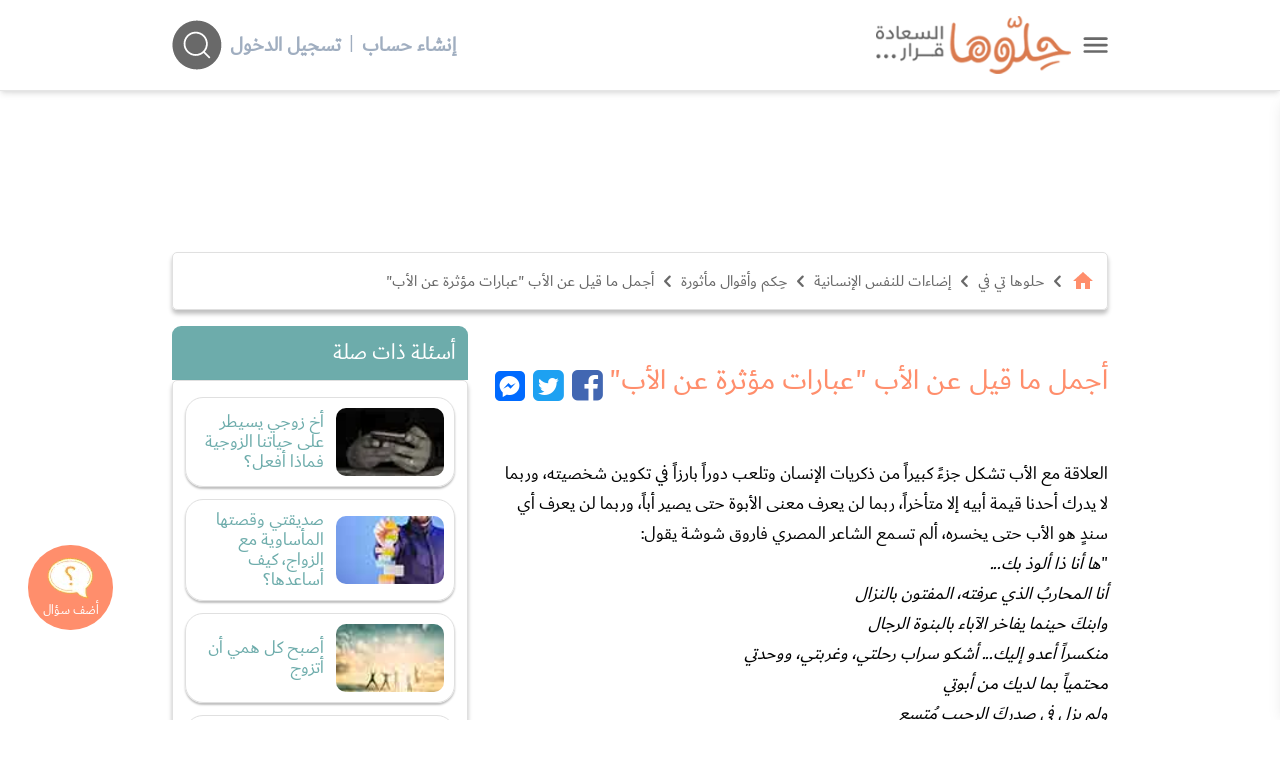

--- FILE ---
content_type: text/html; charset=UTF-8
request_url: https://www.hellooha.com/hellooha-tv/2-%D8%A3%D8%B3%D8%B1%D8%A9-%D9%88-%D9%85%D8%AC%D8%AA%D9%85%D8%B9/308-%D9%81%D8%AC%D8%B1-%D9%83%D9%84-%D9%8A%D9%88%D9%85-%D9%86%D8%A8%D8%B9%D8%AB-%D8%AF%D8%B9%D9%88%D8%A7%D8%AA%D9%86%D8%A7-%D8%A5%D9%84%D9%89-%D9%82%D9%84%D8%A8-%D8%A3%D8%A8-%D8%A3%D9%81%D9%86%D9%89-%D8%B9%D9%85%D8%B1%D9%87-%D9%84%D9%8A%D8%B1%D8%B3%D9%85-%D9%84%D9%86%D8%A7-%D8%A7%D9%84%D8%B3%D8%B9%D8%A7%D8%AF%D8%A9
body_size: 37656
content:
<!DOCTYPE html>
<html lang="ar">
    <head>
        <title>أجمل عبارات قيلت عن الأب - حلوها</title>
        <!-- Start Meta Tags -->
        <meta charset="utf-8">
        <meta name="description" content="بالفيديو نشارك معكم أجمل عبارات قيلت عن الأب، كلمات تصف عظمة الأب وأهمية الأب في حياتنا، سشاركها مع والدك">
        <meta http-equiv="X-UA-Compatible" content="IE=edge"/>
        <meta name="viewport" content="width=device-width, initial-scale=1, user-scalable=0, shrink-to-fit=no" />
        <link rel="preconnect dns-prefetch" href="https://static.hellooha.com/">
        <!-- TODO: start facebook card -->
        <meta property="og:site_name" content="حلّوها"/>
<meta property="og:url" content="https://www.hellooha.com/hellooha-tv/2-أسرة-و-مجتمع/308-فجر-كل-يوم-نبعث-دعواتنا-إلى-قلب-أب-أفنى-عمره-ليرسم-لنا-السعادة"/>
<meta property="og:type" content="website"/>
<meta property="og:title" content="أجمل عبارات قيلت عن الأب"/>
<meta property="og:description" content="بالفيديو نشارك معكم أجمل عبارات قيلت عن الأب، كلمات تصف عظمة الأب وأهمية الأب في حياتنا، سشاركها مع والدك" />

<meta property="og:image" content="https://static.hellooha.com/uploads/thumbs/videos/og/video-og-308-379.jpg" />

	<meta property="fb:app_id" content="1209258152422850"/>
<meta property="fb:pages" content="650086715131322"/>
<link rel="canonical" href="https://www.hellooha.com/hellooha-tv/2-أسرة-و-مجتمع/308-فجر-كل-يوم-نبعث-دعواتنا-إلى-قلب-أب-أفنى-عمره-ليرسم-لنا-السعادة">

        <!-- TODO: end facebook card -->
        <!-- TODO: start twitter card -->
        <meta name="twitter:card" content="summary_large_image"/>
<meta name="twitter:site" content="@7ellooha"/>
<meta name="twitter:creator" content="@7ellooha"/>
        <!-- TODO: end twitter card -->
        <meta name="viewport" content="width=device-width, initial-scale=1, maximum-scale=1">
        <meta http-equiv="X-UA-Compatible" content="IE=edge">
        <meta name="Language" content="Arabic" />
                                    <meta name="Robots" content="index,follow" />
                            <!-- End Meta Tags -->
        <link rel="preconnect dns-prefetch" href="https://fonts.gstatic.com/" crossorigin>
        <style>
            .load-css {
                opacity: 0;
            }
        </style>
        <link rel="shortcut icon" href="https://static.hellooha.com/revamp/assets/imgs/favicon.ico">

                <!-- GA Code -->
        <!-- Global site tag (gtag.js) - Google Analytics -->
<script async src="https://www.googletagmanager.com/gtag/js?id=UA-68314828-1"></script>
<script>
  window.dataLayer = window.dataLayer || [];
  function gtag(){dataLayer.push(arguments);}
  gtag('js', new Date());
  gtag('config', 'UA-68314828-1');
  setTimeout("gtag('event', 'Adjusted Bounce Rate', {'event_label':'more than 30 sec'})",30000 );
</script>


<!-- Google tag (gtag.js) -->
<script async src="https://www.googletagmanager.com/gtag/js?id=G-L07LQ0EKWV"></script>
<script>
  window.dataLayer = window.dataLayer || [];
  function gtag(){dataLayer.push(arguments);}
  gtag('js', new Date());

  gtag('config', 'G-L07LQ0EKWV');
</script>
        <!-- End GA code -->

        <!-- microsoft clarity Code -->
        <script type="text/javascript">
    (function(c,l,a,r,i,t,y){
        c[a]=c[a]||function(){(c[a].q=c[a].q||[]).push(arguments)};
        t=l.createElement(r);t.async=1;t.src="https://www.clarity.ms/tag/"+i;
        y=l.getElementsByTagName(r)[0];y.parentNode.insertBefore(t,y);
    })(window, document, "clarity", "script", "rsc0x4rcjj");
</script>        <!-- End microsoft clarity code -->
        
                <script>
	var isLoggedIn = false;
    window.hUserId = 0;

	var userId    = "84d88da9-ecdf-4945-9210-4cdfa50e4f14";
	var countryId = "US";

    var EmailHash = null;

		var channelLevel1      = "Article";
	var articleId          = "308";
	var articleTitle       = "أجمل ما قيل عن الأب &quot;عبارات مؤثرة عن الأب&quot;";
	var articleAuthorName  = null;
	var articlePublishDate = "2018-05-25 00:05:00";
	var contentType        = "article";
	var keywords           = [];
	var searchTerm         = null;

			var topic = ["إضاءات للنفس الإنسانية"];
	
			var sTopic = ["حِكم وأقوال مأثورة"];
	
	var event              = null;
    var signal =  {
     "User": {
            "isLoggedIn": isLoggedIn,
            "Gender": null,
            "Age": null,
            "UserId": userId,
            "Country": countryId,
            "EmailHash":EmailHash
           },
    "Content": {
            "ArticleId": articleId,
            "ArticleTitle": articleTitle,
            "ArticleAuthorName": articleAuthorName,
            "ArticlePublishDate": articlePublishDate,
            "ContentType": contentType,
            "Keywords": keywords,
            "SearchTerm": searchTerm,
            "Topic": topic,
            "sTopic": sTopic,
            "Platform":"Web"
        },
        "Page": {
            "ChannelLevel1": channelLevel1,
            "Event": event,
        },
    }
</script>
        


        <script>window.searchHChar = true;</script>
    </head>
    <body class="not-ready-icons load-css">
                                <!-- page header -->
        <header id="header" class="fixed w-full z-30 top-0 bg-white shadow-md">
            <div class="w-full container mx-auto flex flex-wrap items-center justify-between mt-0 md:py-4 py-2 px-3">
                <div class="inline-flex items-center logoWrapper">
                    <a id="drawer-toggle" href="javascript:;" class="flex ml-3 cursor-pointer" title="حلوها">
                        <svg width="25" viewBox="0 0 47 29" fill="none" xmlns="http://www.w3.org/2000/svg">
                            <g id="Group 2">
                                <g id="Group 1">
                                    <path id="Line 1" d="M3.37231 3.04657H44.07" stroke="#696969" stroke-width="4.88372" stroke-linecap="round"/>
                                    <path id="Line 2" d="M3.37231 14.6744H44.07" stroke="#696969" stroke-width="4.88372" stroke-linecap="round"/>
                                    <path id="Line 3" d="M3.37231 26.3023H44.07" stroke="#696969" stroke-width="4.88372" stroke-linecap="round"/>
                                </g>
                            </g>
                        </svg>
                    </a>
                    <div class="logo flex">
                        <a href="/" title="حلوها">
                            <img width="220" src="https://static.hellooha.com/revamp/assets/imgs/logo-desktop.png" alt="حلوها" />
                        </a>
                    </div>
                </div>
                <div class="md:hidden flex flex-grow spacer"></div>
                <div class="search-and-user closed">
                    <div class="user-info">
                                                <!-- TODO: dynamic content show if user logged-out -->
                        <div class="logged-in-0  mr-2 md:flex-row flex-col hidden md:flex">
                            <a rel="nofollow" href="https://www.hellooha.com/register" class="text-gray-500 font-bold hover:text-orange md:text-xl text-base" title="إنشاء حساب">
                                إنشاء حساب
                            </a>
                            <span class="mx-2 text-gray-500">|</span>
                            <a rel="nofollow" href="https://www.hellooha.com/login" class="text-gray-500 font-bold hover:text-orange md:text-xl text-base" title="دخول">
                                تسجيل الدخول
                            </a>
                        </div>
                                            </div>
                    <div class="search-header-2" style="opacity: 0;">
                        <div class="search-header">
                            <input id="search-input" autocomplete="off" class="search-input focus:outline-none" aria-label="ابحث في كامل الوقع اسئلة، فيديوهات، مقالات، اختبارات" type="text" placeholder="ابحث في كامل الوقع اسئلة، فيديوهات، مقالات" />
                            <div id="search-helloha" class="mr-2 search-btn-icon">
                                <svg width="50" height="50" viewBox="0 0 49 50" fill="none">
                                    <path id="Vector" fill-rule="evenodd" clip-rule="evenodd" d="M24.4186 49.4187C37.9047 49.4187 48.8372 38.4861 48.8372 25.0001C48.8372 11.514 37.9047 0.581482 24.4186 0.581482C10.9325 0.581482 0 11.514 0 25.0001C0 38.4861 10.9325 49.4187 24.4186 49.4187ZM23.2078 35.8977C26.2246 35.8977 28.9837 34.7944 31.1037 32.9693L36.1876 38.0534C36.5422 38.408 37.1172 38.408 37.4719 38.0534C37.8266 37.6986 37.8266 37.1237 37.4719 36.7691L32.3879 31.6851C34.2129 29.5651 35.3162 26.8061 35.3162 23.7893C35.3162 17.102 29.8951 11.6808 23.2078 11.6808C16.5205 11.6808 11.0994 17.102 11.0994 23.7893C11.0994 30.4765 16.5205 35.8977 23.2078 35.8977ZM23.2078 34.0814C28.892 34.0814 33.4999 29.4735 33.4999 23.7893C33.4999 18.105 28.892 13.4971 23.2078 13.4971C17.5236 13.4971 12.9157 18.105 12.9157 23.7893C12.9157 29.4735 17.5236 34.0814 23.2078 34.0814Z" fill="currentColor"/>
                                </svg>                            
                            </div>
                            <svg class="close-search" xmlns="http://www.w3.org/2000/svg" width="45" height="45" viewBox="0 0 45 45" fill="none">
                                <ellipse cx="22.2781" cy="22.198" rx="22" ry="22" fill="#D9D9D9"/>
                                <path d="M14.1245 13.1392L31.3363 30.3509" stroke="#696969" stroke-width="1.65411" stroke-linecap="round"/>
                                <path d="M13.218 30.3508L30.4298 13.1391" stroke="#696969" stroke-width="1.65411" stroke-linecap="round"/>
                            </svg>
                            <div id="autocomplete" class="autocomplete-box">
                                <div class="top-tool flex justify-end relative p-2 overflow-hidden">
                                    <a id="close-autocomplete" href="javascript:;" class="inline-flex md:hidden btn icon" title="حلوها">
                                        <svg xmlns="http://www.w3.org/2000/svg" viewBox="0 0 24 24"><path d="M19,6.41L17.59,5L12,10.59L6.41,5L5,6.41L10.59,12L5,17.59L6.41,19L12,13.41L17.59,19L19,17.59L13.41,12L19,6.41Z" fill="#FFFFFF" /></svg>
                                    </a>
                                    <div id="loading-dots" class="dots-wrapper absolute hidden">
                                        <div class="dot-pulse"></div>
                                    </div>
                                </div>
                                <!-- TODO: dynamic content -->
                                <ul class="suggestion-list hidden">
                                    <li>
                                        <a href="javascript:;" id="show-results" title="عرض جميع النتائج">
                                            عرض جميع النتائج
                                        </a>
                                    </li>
                                </ul>
                            </div>
                        </div>
                    </div>
                    <div id="search-btn-icon" class="mr-2 search-btn-icon">
                        <svg width="50" height="50" viewBox="0 0 49 50" fill="none">
                            <path id="Vector" fill-rule="evenodd" clip-rule="evenodd" d="M24.4186 49.4187C37.9047 49.4187 48.8372 38.4861 48.8372 25.0001C48.8372 11.514 37.9047 0.581482 24.4186 0.581482C10.9325 0.581482 0 11.514 0 25.0001C0 38.4861 10.9325 49.4187 24.4186 49.4187ZM23.2078 35.8977C26.2246 35.8977 28.9837 34.7944 31.1037 32.9693L36.1876 38.0534C36.5422 38.408 37.1172 38.408 37.4719 38.0534C37.8266 37.6986 37.8266 37.1237 37.4719 36.7691L32.3879 31.6851C34.2129 29.5651 35.3162 26.8061 35.3162 23.7893C35.3162 17.102 29.8951 11.6808 23.2078 11.6808C16.5205 11.6808 11.0994 17.102 11.0994 23.7893C11.0994 30.4765 16.5205 35.8977 23.2078 35.8977ZM23.2078 34.0814C28.892 34.0814 33.4999 29.4735 33.4999 23.7893C33.4999 18.105 28.892 13.4971 23.2078 13.4971C17.5236 13.4971 12.9157 18.105 12.9157 23.7893C12.9157 29.4735 17.5236 34.0814 23.2078 34.0814Z" fill="currentColor"/>
                        </svg>                            
                    </div>
                </div>
            </div>
            <!-- TODO: content drawer here -->
            <div class="drawer fixed h-full shadow-lg right-0 bg-white" style="transform: translateX(100%);">
                <a id="close-drawer" href="javascript:;" class="flex float-left p-2" title="حلوها">
                    <svg width="30" xmlns="http://www.w3.org/2000/svg" viewBox="0 0 24 24">
                        <path fill="#696969" d="M19,6.41L17.59,5L12,10.59L6.41,5L5,6.41L10.59,12L5,17.59L6.41,19L12,13.41L17.59,19L19,17.59L13.41,12L19,6.41Z" />
                    </svg>
                </a>
                <div class="drawer-content">
                    <nav>
                        <!-- TODO: dynamic content follow same structure and add active-page class to link of active page -->
                        <ul class="drawer-nav">
                                                        <!-- TODO: show if user loggedout mobile only -->
                            <li class="login md:hidden">
                                <a href="https://www.hellooha.com/login" class="text-gray-800 hover:text-black md:text-lg text-base" title="تسجيل">
                                    <span>تسجيل / دخول</span>
                                </a>
                            </li>
                                                        <li>
                                <a href="/" title="الرئيسية">الرئيسية</a>
                            </li>
                            <li>
                                <a href="https://www.hellooha.com/اطرح-مشكلتك"  title="أضف سؤالك">أضف سؤالك</a>
                            </li>
                            <li class="nav-sections">
                                <ul>
                                        								<li class="drawer-sub">
    									<a href="#!" title="تطوير الذات" >- تطوير الذات</a>
    									<ul class="drop-nav">
    										<li>
    											<a href="https://www.hellooha.com/section/4-تطوير-الذات" title="تطوير الذات" >تصفح التصنيف الرئيسي</a>
    										</li>

    										        										<li>
        											<a href="https://www.hellooha.com/19-قضايا-اجتماعية" title="قضايا اجتماعية" >قضايا اجتماعية</a>
        										</li>
    										        										<li>
        											<a href="https://www.hellooha.com/12-الصداقة" title="الصداقة" >الصداقة</a>
        										</li>
    										        										<li>
        											<a href="https://www.hellooha.com/6-الحب-والعلاقات-العاطفية" title="الحب والعلاقات العاطفية" >الحب والعلاقات العاطفية</a>
        										</li>
    										        										<li>
        											<a href="https://www.hellooha.com/20-تطوير-الذات" title="تطوير الذات" >تطوير الذات</a>
        										</li>
    										        										<li>
        											<a href="https://www.hellooha.com/22-مفاتيح-السعادة-في-العمل" title="مفاتيح السعادة في العمل" >مفاتيح السعادة في العمل</a>
        										</li>
    										                                                                                            <li>
                                                    <a href="https://www.hellooha.com/4-تطوير-الذات/الاسئله-الاحدث"  title="الاسئلة">الاسئلة</a>
                                                </li>
                                                <li>
                                                    <a href="https://www.hellooha.com/4-تطوير-الذات/الاكثر-جدلا"  title="الأسئلة الأكثر جدلا">الأسئلة الأكثر جدلا</a>
                                                </li>
                                                                                                                                        <li>
                                                    <a href="https://www.hellooha.com/4-تطوير-الذات/الاختبارات-الاحدث"  title="الاختبارات">الاختبارات</a>
                                                </li>
                                                                                                                                        <li>
                                                    <a href="https://www.hellooha.com/4-تطوير-الذات/الفيديوهات-الاحدث"  title="الفيديوهات">الفيديوهات</a>
                                                </li>
                                                                                                                                        <li>
                                                    <a href="https://www.hellooha.com/4-تطوير-الذات/المقالات-الاحدث"  title="المقالات ">المقالات</a>
                                                </li>
                                                									</ul>
    								</li>
                                        								<li class="drawer-sub">
    									<a href="#!" title="تحديات الحياة الزوجية" >- تحديات الحياة الزوجية</a>
    									<ul class="drop-nav">
    										<li>
    											<a href="https://www.hellooha.com/section/2-تحديات-الحياة-الزوجية" title="تحديات الحياة الزوجية" >تصفح التصنيف الرئيسي</a>
    										</li>

    										        										<li>
        											<a href="https://www.hellooha.com/27-العلاقات-الزوجية" title="العلاقات الزوجية" >العلاقات الزوجية</a>
        										</li>
    										        										<li>
        											<a href="https://www.hellooha.com/5-قضايا-اسرية" title="قضايا اسرية" >قضايا اسرية</a>
        										</li>
    										        										<li>
        											<a href="https://www.hellooha.com/10-الثقة-بين-الزوجين" title="الثقة بين الزوجين" >الثقة بين الزوجين</a>
        										</li>
    										                                                                                            <li>
                                                    <a href="https://www.hellooha.com/2-تحديات-الحياة-الزوجية/الاسئله-الاحدث"  title="الاسئلة">الاسئلة</a>
                                                </li>
                                                <li>
                                                    <a href="https://www.hellooha.com/2-تحديات-الحياة-الزوجية/الاكثر-جدلا"  title="الأسئلة الأكثر جدلا">الأسئلة الأكثر جدلا</a>
                                                </li>
                                                                                                                                        <li>
                                                    <a href="https://www.hellooha.com/2-تحديات-الحياة-الزوجية/الاختبارات-الاحدث"  title="الاختبارات">الاختبارات</a>
                                                </li>
                                                                                                                                        <li>
                                                    <a href="https://www.hellooha.com/2-تحديات-الحياة-الزوجية/الفيديوهات-الاحدث"  title="الفيديوهات">الفيديوهات</a>
                                                </li>
                                                                                                                                        <li>
                                                    <a href="https://www.hellooha.com/2-تحديات-الحياة-الزوجية/المقالات-الاحدث"  title="المقالات ">المقالات</a>
                                                </li>
                                                									</ul>
    								</li>
                                        								<li class="drawer-sub">
    									<a href="#!" title="أطفال ومراهقون" >- أطفال ومراهقون</a>
    									<ul class="drop-nav">
    										<li>
    											<a href="https://www.hellooha.com/section/3-أطفال-ومراهقون" title="أطفال ومراهقون" >تصفح التصنيف الرئيسي</a>
    										</li>

    										        										<li>
        											<a href="https://www.hellooha.com/28-مشاكل-المراهقين" title="مشاكل المراهقين" >مشاكل المراهقين</a>
        										</li>
    										        										<li>
        											<a href="https://www.hellooha.com/29-العناية-بالرضع-وحديثي-الولادة" title="العناية بالرضع وحديثي الولادة" >العناية بالرضع وحديثي الولادة</a>
        										</li>
    										        										<li>
        											<a href="https://www.hellooha.com/14-مدارس-وجامعات" title="مدارس وجامعات" >مدارس وجامعات</a>
        										</li>
    										        										<li>
        											<a href="https://www.hellooha.com/24-تربية-الطفل" title="تربية الطفل" >تربية الطفل</a>
        										</li>
    										                                                                                            <li>
                                                    <a href="https://www.hellooha.com/3-أطفال-ومراهقون/الاسئله-الاحدث"  title="الاسئلة">الاسئلة</a>
                                                </li>
                                                <li>
                                                    <a href="https://www.hellooha.com/3-أطفال-ومراهقون/الاكثر-جدلا"  title="الأسئلة الأكثر جدلا">الأسئلة الأكثر جدلا</a>
                                                </li>
                                                                                                                                        <li>
                                                    <a href="https://www.hellooha.com/3-أطفال-ومراهقون/الاختبارات-الاحدث"  title="الاختبارات">الاختبارات</a>
                                                </li>
                                                                                                                                        <li>
                                                    <a href="https://www.hellooha.com/3-أطفال-ومراهقون/الفيديوهات-الاحدث"  title="الفيديوهات">الفيديوهات</a>
                                                </li>
                                                                                                                                        <li>
                                                    <a href="https://www.hellooha.com/3-أطفال-ومراهقون/المقالات-الاحدث"  title="المقالات ">المقالات</a>
                                                </li>
                                                									</ul>
    								</li>
                                        								<li class="drawer-sub">
    									<a href="#!" title="الصحة العامة" >- الصحة العامة</a>
    									<ul class="drop-nav">
    										<li>
    											<a href="https://www.hellooha.com/section/1-الصحة-العامة" title="الصحة العامة" >تصفح التصنيف الرئيسي</a>
    										</li>

    										        										<li>
        											<a href="https://www.hellooha.com/26-الحمل-والولادة" title="الحمل والولادة" >الحمل والولادة</a>
        										</li>
    										        										<li>
        											<a href="https://www.hellooha.com/15-قضايا-نفسية" title="قضايا نفسية" >قضايا نفسية</a>
        										</li>
    										        										<li>
        											<a href="https://www.hellooha.com/13-مشاكل-المخدرات" title="مشاكل المخدرات" >مشاكل المخدرات</a>
        										</li>
    										        										<li>
        											<a href="https://www.hellooha.com/21-نصائح-طبية" title="نصائح طبية" >نصائح طبية</a>
        										</li>
    										        										<li>
        											<a href="https://www.hellooha.com/23-جمال-المرأة" title="جمال المرأة" >جمال المرأة</a>
        										</li>
    										                                                                                            <li>
                                                    <a href="https://www.hellooha.com/1-الصحة-العامة/الاسئله-الاحدث"  title="الاسئلة">الاسئلة</a>
                                                </li>
                                                <li>
                                                    <a href="https://www.hellooha.com/1-الصحة-العامة/الاكثر-جدلا"  title="الأسئلة الأكثر جدلا">الأسئلة الأكثر جدلا</a>
                                                </li>
                                                                                                                                        <li>
                                                    <a href="https://www.hellooha.com/1-الصحة-العامة/الاختبارات-الاحدث"  title="الاختبارات">الاختبارات</a>
                                                </li>
                                                                                                                                        <li>
                                                    <a href="https://www.hellooha.com/1-الصحة-العامة/الفيديوهات-الاحدث"  title="الفيديوهات">الفيديوهات</a>
                                                </li>
                                                                                                                                        <li>
                                                    <a href="https://www.hellooha.com/1-الصحة-العامة/المقالات-الاحدث"  title="المقالات ">المقالات</a>
                                                </li>
                                                									</ul>
    								</li>
                                        								<li class="drawer-sub">
    									<a href="#!" title="إضاءات للنفس الإنسانية" >- إضاءات للنفس الإنسانية</a>
    									<ul class="drop-nav">
    										<li>
    											<a href="https://www.hellooha.com/section/6-دليل-المسلم" title="إضاءات للنفس الإنسانية" >تصفح التصنيف الرئيسي</a>
    										</li>

    										        										<li>
        											<a href="https://www.hellooha.com/30-أدعية-وأذكار" title="أدعية وأذكار" >أدعية وأذكار</a>
        										</li>
    										        										<li>
        											<a href="https://www.hellooha.com/31-حكم-وأقوال-مأثورة" title="حِكم وأقوال مأثورة"  class="active-page" >حِكم وأقوال مأثورة</a>
        										</li>
    										                                                                                            <li>
                                                    <a href="https://www.hellooha.com/6-إضاءات-للنفس-الإنسانية/الاسئله-الاحدث"  title="الاسئلة">الاسئلة</a>
                                                </li>
                                                <li>
                                                    <a href="https://www.hellooha.com/6-إضاءات-للنفس-الإنسانية/الاكثر-جدلا"  title="الأسئلة الأكثر جدلا">الأسئلة الأكثر جدلا</a>
                                                </li>
                                                                                                                                                                                    <li>
                                                    <a href="https://www.hellooha.com/6-إضاءات-للنفس-الإنسانية/الفيديوهات-الاحدث"  title="الفيديوهات">الفيديوهات</a>
                                                </li>
                                                                                                                                        <li>
                                                    <a href="https://www.hellooha.com/6-إضاءات-للنفس-الإنسانية/المقالات-الاحدث"  title="المقالات ">المقالات</a>
                                                </li>
                                                									</ul>
    								</li>
                                        								<li class="drawer-sub">
    									<a href="#!" title="منوعات" >- منوعات</a>
    									<ul class="drop-nav">
    										<li>
    											<a href="https://www.hellooha.com/section/5-منوعات" title="منوعات" >تصفح التصنيف الرئيسي</a>
    										</li>

    										        										<li>
        											<a href="https://www.hellooha.com/18-تفسير-الاحلام" title="تفسير الاحلام" >تفسير الاحلام</a>
        										</li>
    										        										<li>
        											<a href="https://www.hellooha.com/17-أسئلة-عامة" title="أسئلة عامة" >أسئلة عامة</a>
        										</li>
    										        										<li>
        											<a href="https://www.hellooha.com/25-قصص-النجاح" title="قصص النجاح" >قصص النجاح</a>
        										</li>
    										                                                                                            <li>
                                                    <a href="https://www.hellooha.com/5-منوعات/الاسئله-الاحدث"  title="الاسئلة">الاسئلة</a>
                                                </li>
                                                <li>
                                                    <a href="https://www.hellooha.com/5-منوعات/الاكثر-جدلا"  title="الأسئلة الأكثر جدلا">الأسئلة الأكثر جدلا</a>
                                                </li>
                                                                                                                                        <li>
                                                    <a href="https://www.hellooha.com/5-منوعات/الاختبارات-الاحدث"  title="الاختبارات">الاختبارات</a>
                                                </li>
                                                                                                                                        <li>
                                                    <a href="https://www.hellooha.com/5-منوعات/الفيديوهات-الاحدث"  title="الفيديوهات">الفيديوهات</a>
                                                </li>
                                                                                                                                        <li>
                                                    <a href="https://www.hellooha.com/5-منوعات/المقالات-الاحدث"  title="المقالات ">المقالات</a>
                                                </li>
                                                									</ul>
    								</li>
                                                                        <li class="drawer-sub">
                                        <a href="#!" title="مطبخ حلوها" >- مطبخ حلوها</a>
                                        <ul class="drop-nav">
                                                                                            <li>
                                                    <a href="https://www.hellooha.com/recipes/الأطباق-الرئيسية_1" title="الأطباق الرئيسية" >الأطباق الرئيسية</a>
                                                </li>
                                                                                            <li>
                                                    <a href="https://www.hellooha.com/recipes/أطباق-جانبية-ومقبلات_2" title="أطباق جانبية ومقبلات" >أطباق جانبية ومقبلات</a>
                                                </li>
                                                                                            <li>
                                                    <a href="https://www.hellooha.com/recipes/المطبخ-العالمي_3" title="المطبخ العالمي" >المطبخ العالمي</a>
                                                </li>
                                                                                            <li>
                                                    <a href="https://www.hellooha.com/recipes/مخبوزات-ومعجنات_4" title="مخبوزات ومعجنات" >مخبوزات ومعجنات</a>
                                                </li>
                                                                                            <li>
                                                    <a href="https://www.hellooha.com/recipes/وصفات-صحية_5" title="وصفات صحيّة" >وصفات صحيّة</a>
                                                </li>
                                                                                            <li>
                                                    <a href="https://www.hellooha.com/recipes/الحلويات_6" title="الحلويات" >الحلويات</a>
                                                </li>
                                                                                            <li>
                                                    <a href="https://www.hellooha.com/recipes/مشروبات-وعصائر_7" title="مشروبات وعصائر" >مشروبات وعصائر</a>
                                                </li>
                                                                                            <li>
                                                    <a href="https://www.hellooha.com/recipes/وصفات-للأطفال_8" title="وصفات للأطفال" >وصفات للأطفال</a>
                                                </li>
                                                                                    </ul>
                                    </li>
                                </ul>
                            </li>
                            <li>
                                <a href="https://www.hellooha.com/الاسئله-الاحدث"  title="الاسئلة">الاسئلة</a>
                            </li>
                            <li>
                                <a href="https://www.hellooha.com/الاكثر-جدلا"  title="الأسئلة الأكثر جدلا">الأسئلة الأكثر جدلا</a>
                            </li>
                            <li>
                                <a href="https://www.hellooha.com/articles"  title="المقالات">المقالات</a>
                            </li>
                            <li>
                                <a href="https://www.hellooha.com/alo-hellooha/life-coaches"  title="ألو حلوها">ألو حلوها</a>
                            </li>
                            <li>
                                <a href="https://www.hellooha.com/hellooha-tv"  class="active-page"  title="حلوها تي في">حلوها تي في</a>
                            </li>
                            <li>
                                <a href="https://www.hellooha.com/الاختبارات-الاحدث"  title="الاختبارات">الاختبارات</a>
                            </li>
                            <li>
                                <a href="https://www.hellooha.com/tags"  title="الكلمات المفتاحية">الكلمات المفتاحية</a>
                            </li>
                            <li>
                                <a href="https://www.hellooha.com/pregnancy"  title="حاسبة الحمل الولادة">حاسبة الحمل الولادة</a>
                            </li>
                            <li>
                                <a href="https://www.hellooha.com/خبراؤنا"  title="خبراؤنا">خبراؤنا</a>
                            </li>
                        </ul>
                    </nav>
                    <div class="social-media flex px-3 justify-center my-3">
                        <a rel="nofollow" title="حلوها" href="https://www.facebook.com/7ellooha/" target="_blank" class="ml-3">
                            <i class="icons i-facebook">facebook</i>
                        </a>
                        <a rel="nofollow" title="حلوها" href="https://twitter.com/7ellooha/" target="_blank" class="ml-3">
                            <i class="icons i-twitter">twitter</i>
                        </a>
                        <a rel="nofollow" title="حلوها" href="https://www.youtube.com/c/7ellooha/" target="_blank" class="ml-3">
                            <i class="icons i-youtube">youtube</i>
                        </a>
                        <a rel="nofollow" title="حلوها" href="https://www.instagram.com/7ellooha/" target="_blank">
                            <i class="icons i-instagram">instagram</i>
                        </a>
                    </div>
                </div>
            </div>
            
        </header>

        <main class="content h-full">
    <div class="container px-3 mx-auto main-content pt-4 flex flex-col">
        <!-- TODO:leaderboard here -->
                <div class="a-d-box relative">
            <div id="Leaderboard" class="corp-ads-cont"></div>
        </div>    
                <div id="breadcrumbs" class="crumbs flex card mt-8">
            <!-- TODO: dynamic content -->
            <ul class="flex flex-wrap text-gray-800 md:text-base text-sm">
                <li>
                    <a href="/" title="الرئيسية">
                        <span class=" text-orange">
                            <svg xmlns="http://www.w3.org/2000/svg" height="24px" viewBox="0 0 24 24" width="24px" fill="currentColor">
                                <path d="M0 0h24v24H0z" fill="none"/>
                                <path d="M10 20v-6h4v6h5v-8h3L12 3 2 12h3v8z"/>
                            </svg>
                        </span>
                    </a>
                    <i class="icons i-left text-2xl mx-1"></i>
                </li>
                <li>
                    <a href="https://www.hellooha.com/hellooha-tv" title="حلوها تي في">
                        حلوها تي في
                    </a>
                    <i class="icons i-left text-2xl mx-1"></i>
                </li>
                                <li>
                    <a href="https://www.hellooha.com/section/6-دليل-المسلم" title="إضاءات للنفس الإنسانية">
                        إضاءات للنفس الإنسانية
                    </a>
                    <i class="icons i-left text-2xl mx-1"></i>
                </li>
                                                <li>
                    <a href="https://www.hellooha.com/31-حكم-وأقوال-مأثورة" title="حِكم وأقوال مأثورة">
                        حِكم وأقوال مأثورة
                    </a>
                    <i class="icons i-left text-2xl mx-1"></i>
                </li>
                                <li>
                    <a href="https://www.hellooha.com/hellooha-tv/2-أسرة-و-مجتمع/308-فجر-كل-يوم-نبعث-دعواتنا-إلى-قلب-أب-أفنى-عمره-ليرسم-لنا-السعادة" title="أجمل ما قيل عن الأب &quot;عبارات مؤثرة عن الأب&quot;">
                        <span>أجمل ما قيل عن الأب &quot;عبارات مؤثرة عن الأب&quot;</span>
                    </a>
                </li>
                <script type="application/ld+json">{
                    "@context": "http://schema.org",
                    "@type": "BreadcrumbList",
                    "itemListElement": [{
                        "@type": "ListItem",
                        "position": 1,
                        "name": "الرئيسية",
                        "item": "https://www.hellooha.com/"
                    },{
                        "@type": "ListItem",
                        "position": 2,
                        "name": "حلوها تي في",
                        "item": "https://www.hellooha.com/hellooha-tv"
                    },{
                        "@type": "ListItem",
                        "position": 3,
                                                    "name": "إضاءات للنفس الإنسانية",
                            "item": "https://www.hellooha.com/section/6-دليل-المسلم"
                                            },{
                        "@type": "ListItem",
                        "position": 4,
                                                        "name": "حِكم وأقوال مأثورة",
                                "item": "https://www.hellooha.com/31-حكم-وأقوال-مأثورة"
                                            },{
                        "@type": "ListItem",
                        "position": 5,
                        "name": "أجمل ما قيل عن الأب &quot;عبارات مؤثرة عن الأب&quot;",
                        "item": "https://www.hellooha.com/hellooha-tv/2-أسرة-و-مجتمع/308-فجر-كل-يوم-نبعث-دعواتنا-إلى-قلب-أب-أفنى-عمره-ليرسم-لنا-السعادة"

                    }
                    ]
                }
                </script>
            </ul>
        </div>
        <div class="page-content flex flex-wrap mt-4">
            <div class="main-part xl:w-9/12 lg:w-8/12 w-full lg:pl-4 mb-6">
                <div class="flex flex-wrap justify-between items-center pt-8 mb-2">
                    <h1 class="md:text-3xl video-title">أجمل ما قيل عن الأب &quot;عبارات مؤثرة عن الأب&quot;</h1>
                    <div class="social-info relative mb-4">
                        <div class="social flex xl:mt-0 lg:mt-2 md:static md:mt-0 mt-4">
                            <!-- TODO: dynamic content -->
                            <!-- add page url after u= -->
                            <a href="https://www.facebook.com/sharer/sharer.php?u=https://www.hellooha.com/hellooha-tv/2-أسرة-و-مجتمع/308-فجر-كل-يوم-نبعث-دعواتنا-إلى-قلب-أب-أفنى-عمره-ليرسم-لنا-السعادة" rel="nofollow noopener" target="_blank" title="فيسبوك">
                                <i class="icons i-facebook text-4xl">فيسبوك</i>
                            </a>
                            <a href="https://twitter.com/share?url=https://www.hellooha.com/hellooha-tv/2-أسرة-و-مجتمع/308-فجر-كل-يوم-نبعث-دعواتنا-إلى-قلب-أب-أفنى-عمره-ليرسم-لنا-السعادة" class="mr-2" title="تويتر" rel="nofollow noopener" target="_blank">
                                <i class="icons i-twitter text-4xl">تويتر</i>
                            </a>
                                                        <!-- TODO: this have 2 urls -->
                            <!-- for desktop: https://www.facebook.com/dialog/send?app_id=1232826593780190&link= -->
                            <!-- for mobile: fb-messenger://share/?app_id=374520239274593&link=  -->
                            <a href="fb-messenger://share/?app_id=374520239274593&link=https://www.hellooha.com/hellooha-tv/2-أسرة-و-مجتمع/308-فجر-كل-يوم-نبعث-دعواتنا-إلى-قلب-أب-أفنى-عمره-ليرسم-لنا-السعادة" class="mr-2" title="ماسنجر" rel="nofollow noopener" target="_blank">
                                <i class="icons i-messenger i-box text-4xl">ماسنجر</i>
                            </a>
                                
                            <!-- add page url after text= -->
                            <a href="whatsapp://send?text=https://www.hellooha.com/hellooha-tv/2-أسرة-و-مجتمع/308-فجر-كل-يوم-نبعث-دعواتنا-إلى-قلب-أب-أفنى-عمره-ليرسم-لنا-السعادة" class="mr-4 md:hidden inline-flex items-center" rel="nofollow noopener" target="_blank" title="واتساب">
                                <i class="icons i-whatsapp i-box text-4xl">واتساب</i>
                            </a>
                        </div>
                    </div>
                </div>
                <!-- TODO: Social media URls -->
                <!-- TODO: Video element -->
                                <div class="video-wrap-2 mb-6" data-video="x7bl4cu" data-playlist="x7wt0v">
                    <div id="loadingWrapper">
                        <img width="220" src="https://static.hellooha.com/revamp/assets/imgs/logo-desktop.png" alt="animate" id="grayImg">
                        <div id="animateImg"></div>
                    </div>
                </div>
                                <!-- TODO: video info -->
                <!-- <div class="social-info relative">
                    <div class="info flex flex-wrap md:text-lg text-sm">
                        <span class="info-w md:w-auto md:mt-0">
                            <i class="material-icons text-green-800 ml-2 flex items-center text-lg">query_builder</i>
                            <span class="whitespace-no-wrap">
                                <span class="text-orange ml-2">تاريخ النشر:</span>
                                منذ 10 ساعات
                            </span>
                        </span>
                    </div>
                </div> -->
                <div class="sections mt-8">
                    <div class="first-section">
                        <p dir="rtl">العلاقة مع الأب تشكل جزءً كبيراً من ذكريات الإنسان وتلعب دوراً بارزاً في تكوين شخصيته، وربما لا يدرك أحدنا قيمة أبيه إلا متأخراً، ربما لن يعرف معنى الأبوة حتى يصير أباً، وربما لن يعرف أي سندٍ هو الأب حتى يخسره، ألم تسمع الشاعر المصري فاروق شوشة يقول:<br />
"<em>ها أنا ذا ألوذ بك...<br />
أنا المحاربُ الذي عرفته، المفتون بالنزال<br />
وابنكَ حينما يفاخر الآباء بالبنوة الرجال<br />
منكسراً أعدو إليك... أشكو سراب رحلتي، وغربتي، ووحدتي<br />
محتمياً بما لديك من أبوتي<br />
ولم يزل في صدركَ الرحيبِ مُتسع<br />
وفي نفاذ الضوءِ من بصيرتكَ جلاءُ ظلمتي وكربتي</em>"</p>

<p dir="rtl">في هذا الفيديو جمعنا لك بعض أجمل ما قيل عن الأب، شاركه مع والدك وتمنى له طول العمر.</p>
                    </div>
                    <!-- TODO: ad after fist section desktop and mobile -->
                                            <div id="MPU" class="a-d-box relative mb-6"></div>
                                        <!-- TODO: dynamic content tags here -->
                    <div class="tags-wrapper mt-6 flex flex-wrap items-center">
                                                    <a href="https://www.hellooha.com/section/6-دليل-المسلم" class="chip" title="إضاءات للنفس الإنسانية">إضاءات للنفس الإنسانية</a>
                                                                            <a href="https://www.hellooha.com/31-حكم-وأقوال-مأثورة" class="chip" title="حِكم وأقوال مأثورة">حِكم وأقوال مأثورة</a>
                                                                                                        <a href="https://www.hellooha.com/tags/أب" title="أب" class="chip">أب</a>
                                                                                                            <a href="https://www.hellooha.com/tags/الأب" title="الأب" class="chip">الأب</a>
                                                                                                            <a href="https://www.hellooha.com/tags/ابي-وامي" title="ابي وامي" class="chip">ابي وامي</a>
                                                                            <!-- TODO: add if tags count > 3 -->
                                            </div>
                </div>

                 <!-- TODO: latest recipes -->
                     
                
                                    <!-- TODO: dynamic content releated videos -->
                    <div class="home-section mt-10">
                        <div class="section-title">
                            <div class="flex">                                                               
                                <h2 class="title">فيديوهات ذات صلة</h2>
                            </div>
                        </div>
                        <div class="section-body flex-col">
                            <!-- todo dynamic content chips -->
                            <!-- TODO: dynamic conent video cards -->
                            <div id="pagination-wrapper">
                                <div class="flex flex-wrap">
                                                                        <div class="grid-card xl:w-4/12 md:w-6/12 w-full">
                                        <div class="video-card">
                                                                                        <a href="https://www.hellooha.com/6-إضاءات-للنفس-الإنسانية/31-حكم-وأقوال-مأثورة/الفيديوهات-الاحدث" class="lv-chip" title="حِكم وأقوال مأثورة">
                                                                                                <span class="ml-2">
                                                    <svg xmlns="http://www.w3.org/2000/svg" width="33" height="34" viewBox="0 0 33 34" fill="none"><path d="M14.5244 25.6921C14.5259 25.5629 14.539 25.4374 14.5639 25.3171C14.539 25.4382 14.5259 25.5637 14.5244 25.6921C14.5164 26.5727 14.5171 27.4541 14.5208 28.3354C14.5164 27.4541 14.5156 26.5735 14.5244 25.6921Z" fill="#F2F2F2"/><path d="M13.2346 25.1558C13.2412 25.112 13.2493 25.0682 13.2573 25.0252C13.28 24.9116 13.31 24.7996 13.3473 24.689C13.31 24.7996 13.2792 24.9116 13.2573 25.0252C13.2485 25.069 13.2412 25.112 13.2346 25.1558Z" fill="#F2F2F2"/><path d="M13.1726 27.054C13.1726 26.7334 13.1726 26.4127 13.1784 26.0928C13.1726 26.4135 13.1719 26.7341 13.1726 27.054Z" fill="#F2F2F2"/><path d="M11.4834 26.8934C11.528 26.9209 11.5895 26.9372 11.6707 26.9498C11.8799 26.981 12.1103 27.076 12.2654 27.217C12.1103 27.0753 11.8791 26.9803 11.6707 26.9498C11.5895 26.938 11.528 26.9216 11.4834 26.8934Z" fill="#F2F2F2"/><path d="M14.5813 29.5129C14.5945 29.5419 14.6113 29.5679 14.6303 29.5886C14.7664 29.7341 14.9024 29.8789 15.0407 30.0236C14.9024 29.8789 14.7656 29.7341 14.6303 29.5886C14.6106 29.5679 14.5945 29.5419 14.5813 29.5129Z" fill="#F2F2F2"/><path d="M22.5146 15.4209C22.4964 15.5364 22.4716 15.6541 22.4417 15.7741C22.4723 15.6541 22.4971 15.5364 22.5146 15.4209Z" fill="#F2F2F2"/><path d="M21.2202 26.8918C21.2377 26.8755 21.2523 26.8555 21.2625 26.8311C21.2523 26.8555 21.2377 26.8747 21.2202 26.8918Z" fill="#F2F2F2"/><path d="M21.9777 16.9995C21.9581 17.0356 21.9393 17.0695 21.9197 17.0997C21.9393 17.0695 21.9589 17.0356 21.9777 16.9995Z" fill="#F2F2F2"/><path d="M22.099 16.7396C22.0668 16.8146 22.0368 16.8821 22.0076 16.9415C22.0368 16.8814 22.0676 16.8146 22.099 16.7396Z" fill="#F2F2F2"/><path d="M22.5529 14.9666C22.5529 15.0776 22.5449 15.1902 22.531 15.3049C22.5449 15.1902 22.5522 15.0776 22.5529 14.9666Z" fill="#F2F2F2"/><path d="M17.8811 24.7316C17.5637 24.2031 16.9924 23.8595 16.3362 23.8595C16.9931 23.8595 17.5637 24.2031 17.8811 24.7316Z" fill="#F2F2F2"/><path d="M21.2898 26.6454C21.2861 25.3928 21.2839 24.1395 21.2869 22.8868C21.2839 24.1395 21.2869 25.3928 21.2898 26.6454Z" fill="#F2F2F2"/><path d="M21.2878 19.2893C21.2878 19.1972 21.2878 19.123 21.2842 19.0621C21.2871 19.123 21.2871 19.1972 21.2878 19.2893Z" fill="#F2F2F2"/><path d="M21.2283 18.8602C21.2429 18.8758 21.2538 18.895 21.2626 18.9187C21.2545 18.895 21.2436 18.8758 21.2283 18.8602Z" fill="#F2F2F2"/><path d="M20.8712 26.9298C20.8393 26.9328 20.8088 26.9386 20.7798 26.9467C20.8088 26.9386 20.8393 26.9335 20.8712 26.9298Z" fill="#F2F2F2"/><path d="M21.0349 18.8022C21.1322 18.8074 21.1915 18.8223 21.228 18.8609C21.1915 18.8223 21.1315 18.8082 21.0349 18.8022Z" fill="#F2F2F2"/><path d="M21.2627 18.9188C21.2707 18.9426 21.2766 18.9715 21.2803 19.0064C21.2766 18.9723 21.2707 18.9433 21.2627 18.9188Z" fill="#F2F2F2"/><path d="M18.8567 20.8486C18.8567 21 18.8567 21.104 18.8413 21.1752C18.8559 21.104 18.8559 21 18.8567 20.8486Z" fill="#F2F2F2"/><path d="M11.3862 22.9025C11.3906 24.1462 11.3862 25.3899 11.3818 26.6328C11.3818 26.6603 11.3825 26.6856 11.3847 26.7086C11.3825 26.6856 11.3811 26.6603 11.3818 26.6328C11.3869 25.3891 11.3906 24.1454 11.3862 22.9025Z" fill="#F2F2F2"/><path d="M18.0164 29.6125C18.0596 29.5664 18.0918 29.5003 18.113 29.4298C18.0918 29.5011 18.0596 29.5664 18.0164 29.6125Z" fill="#F2F2F2"/><path d="M18.8144 21.2473C18.7919 21.2856 18.7563 21.3062 18.7012 21.3187C18.7563 21.307 18.7919 21.2856 18.8144 21.2473Z" fill="#F2F2F2"/><path d="M12.4386 18.7986C11.6567 18.7986 11.4365 18.7986 11.3926 19.2424C11.4372 18.7986 11.6567 18.7986 12.4386 18.7986Z" fill="#F2F2F2"/><path d="M21.7229 17.3076C21.6732 17.3395 21.6176 17.364 21.554 17.3818C21.6176 17.364 21.6732 17.3403 21.7229 17.3076Z" fill="#F2F2F2"/><path d="M11.385 19.3677C11.3865 19.3225 11.3887 19.2803 11.393 19.2418C11.3894 19.2803 11.3865 19.3218 11.385 19.3677Z" fill="#F2F2F2"/><path d="M11.4422 12.6534C11.6243 12.5079 11.8138 12.3721 12.0054 12.2393C11.813 12.3714 11.6243 12.5079 11.4422 12.6534C11.1583 12.8798 10.8891 13.1218 10.6704 13.4031C10.8891 13.1225 11.1583 12.8798 11.4422 12.6534Z" fill="#F2F2F2"/><path d="M10.1479 14.7407C10.1164 15.0925 10.1501 15.431 10.2276 15.7598C10.1493 15.4302 10.1157 15.0925 10.1479 14.7407Z" fill="#F2F2F2"/><path d="M26.5914 12.791C26.3682 12.5675 26.2643 12.3395 26.268 12.0136C26.284 10.4172 26.2658 8.82077 26.2826 7.22512C26.2862 6.87391 26.1984 6.75734 25.8376 6.76179C24.2526 6.7811 22.6667 6.76402 21.0816 6.7759C20.7911 6.77813 20.5796 6.69274 20.3747 6.48261C19.1409 5.21514 17.8939 3.9603 16.6549 2.69729C16.5613 2.6015 16.491 2.48196 16.3893 2.34534C16.2385 2.48938 16.1419 2.577 16.0497 2.67056C14.7903 3.94768 13.5279 5.22182 12.2751 6.50562C12.0892 6.69645 11.8982 6.77738 11.6326 6.77516C10.0226 6.76476 8.4126 6.77887 6.80336 6.76328C6.47917 6.76031 6.38916 6.8598 6.39209 7.18428C6.40672 8.8178 6.39355 10.4506 6.40379 12.0841C6.40526 12.3544 6.32256 12.5474 6.13595 12.7353C4.87944 13.9976 3.63318 15.2702 2.37959 16.5362C2.28592 16.6312 2.16224 16.6966 2.03198 16.7901C2.18493 16.9572 2.27128 17.0567 2.36349 17.1503C3.59585 18.4021 4.82309 19.6592 6.0679 20.8985C6.31598 21.1457 6.40965 21.3967 6.40599 21.7449C6.38989 23.3287 6.40599 24.9125 6.39282 26.4962C6.38989 26.8215 6.46088 26.9529 6.81361 26.9455C7.8718 26.9224 8.93072 26.9373 10.0116 26.9373C10.0189 26.7984 10.0292 26.6908 10.0292 26.5831C10.0299 23.9724 10.0365 21.361 10.0197 18.7504C10.0182 18.5009 9.92159 18.2202 9.78547 18.0093C9.18393 17.0767 8.81437 16.064 8.80632 14.9547C8.79753 13.7355 9.31712 12.7041 10.2399 11.9594C11.2549 11.1396 12.3556 10.4283 13.4152 9.66501C14.4244 8.93883 15.3011 8.10202 15.6538 6.83975C15.6575 6.82787 15.6546 6.8108 15.6619 6.80411C15.9707 6.5034 16.3468 6.71873 16.6893 6.67937C16.7925 6.66749 16.985 6.7707 17.0106 6.85906C17.3728 8.09088 18.2247 8.92175 19.2111 9.63159C20.1039 10.2731 21.0436 10.8486 21.9247 11.5057C22.8226 12.1762 23.5471 13.0108 23.7761 14.1654C23.9686 15.1343 23.8281 16.0818 23.4256 16.9758C23.2397 17.3879 22.9734 17.7621 22.7567 18.1608C22.6953 18.2744 22.6492 18.414 22.6492 18.541C22.6426 21.2883 22.644 24.0348 22.6448 26.7821C22.6448 26.8177 22.6565 26.8534 22.6719 26.9373C22.7963 26.9373 22.9258 26.9373 23.0553 26.9373C24.0067 26.9373 24.958 26.9269 25.9086 26.9432C26.205 26.9484 26.2804 26.8415 26.2789 26.5571C26.2687 24.9236 26.2804 23.2908 26.268 21.6573C26.2658 21.3596 26.3565 21.1472 26.5643 20.943C27.0268 20.4886 27.4681 20.0119 27.9131 19.5493C27.916 19.5523 27.9182 19.5545 27.9211 19.5575C28.5219 18.9642 30.1099 17.4317 30.6324 16.9082C30.4941 16.7582 30.4092 16.6595 30.3185 16.5674C29.0774 15.3066 27.8391 14.0429 26.5899 12.791H26.5914Z" fill="white"/><path d="M16.3234 31.3483C16.1757 31.1962 16.0301 31.0463 15.8867 30.8986C16.0308 31.0463 16.1764 31.1962 16.3234 31.3483Z" fill="#F2F2F2"/><path d="M17.8137 29.8263C17.5423 30.1106 17.2658 30.3926 16.9812 30.6813C17.2665 30.3926 17.543 30.1106 17.8137 29.8263Z" fill="#F2F2F2"/><path d="M22.553 14.9664C22.553 14.8922 22.5508 14.8187 22.5449 14.746C22.5508 14.8187 22.5537 14.8922 22.553 14.9664Z" fill="#F2F2F2"/><path d="M17.8818 24.7319C17.9572 24.8574 18.0187 24.994 18.0633 25.1381C18.0187 24.9933 17.9572 24.8574 17.8818 24.7319Z" fill="#F2F2F2"/><path d="M10.5039 16.5664C10.458 16.4606 10.4149 16.3547 10.3755 16.248C10.4149 16.3547 10.458 16.4613 10.5039 16.5664Z" fill="#F2F2F2"/><path d="M21.395 17.4124C21.3169 17.422 21.2286 17.4272 21.1272 17.4301C21.2286 17.4272 21.3177 17.422 21.395 17.4124Z" fill="#F2F2F2"/><path d="M10.376 16.2479C10.3168 16.0868 10.267 15.925 10.2275 15.7603C10.2663 15.925 10.3168 16.0876 10.376 16.2479Z" fill="#F2F2F2"/><path d="M14.6707 24.9702C14.7394 24.8054 14.8316 24.6533 14.942 24.5182C14.8316 24.6533 14.7401 24.8054 14.6707 24.9702Z" fill="#F2F2F2"/><path d="M15.1216 24.3285C15.1639 24.2892 15.2084 24.2529 15.2551 24.2181C15.2092 24.2529 15.1646 24.29 15.1216 24.3285Z" fill="#F2F2F2"/><path d="M22.2073 13.7086C22.2475 13.7747 22.2834 13.8407 22.3163 13.9083C22.2834 13.8415 22.2475 13.7747 22.2073 13.7086Z" fill="#F2F2F2"/><path d="M22.4033 14.1118C22.4289 14.1801 22.4516 14.2491 22.4699 14.3189C22.4509 14.2491 22.4289 14.1801 22.4033 14.1118Z" fill="#F2F2F2"/><path d="M22.5177 14.5307C22.5052 14.4594 22.4899 14.3888 22.4708 14.3191C22.4518 14.2493 22.4299 14.1802 22.4042 14.1119C22.3786 14.0436 22.3494 13.976 22.3164 13.9084C22.2835 13.8416 22.2476 13.7748 22.2074 13.7087C22.0479 13.4451 21.829 13.1904 21.5458 12.9432C21.1046 12.5578 20.6274 12.2111 20.1415 11.8814C20.072 11.8346 20.0025 11.7878 19.9329 11.7411C19.8502 11.6861 19.7668 11.6312 19.6841 11.5762C19.6014 11.5213 19.518 11.4663 19.4353 11.4114C19.2699 11.3007 19.1053 11.1901 18.9421 11.078C17.9629 10.4031 17.0416 9.66796 16.3917 8.63513C16.2571 8.77472 16.1261 8.91506 15.9958 9.05539C15.8012 9.26552 15.6102 9.47417 15.4148 9.67539C15.2194 9.87661 15.0203 10.0704 14.8103 10.2516C14.7386 10.3132 14.6661 10.3733 14.5922 10.4328C14.3712 10.6102 14.1414 10.7765 13.9087 10.9399C13.7536 11.0483 13.597 11.1552 13.4403 11.2621C13.2837 11.3691 13.1271 11.476 12.9727 11.5859C12.8454 11.6757 12.7166 11.7633 12.5871 11.8502C12.3931 11.9801 12.1977 12.1093 12.006 12.2415C11.8135 12.3737 11.6247 12.5103 11.4425 12.6558C11.1586 12.8823 10.8893 13.1244 10.6705 13.4058C10.4517 13.6864 10.2833 14.0065 10.2021 14.3866C10.1765 14.5069 10.1582 14.6257 10.148 14.743C10.1165 15.095 10.1501 15.4336 10.2277 15.7625C10.2665 15.9273 10.317 16.0899 10.3763 16.2503C10.4158 16.3572 10.459 16.4642 10.5051 16.5696C10.5746 16.7285 10.6507 16.8859 10.7312 17.0426C10.8827 17.3381 11.0854 17.4458 11.4257 17.4443C12.9676 17.4369 14.5088 17.4346 16.0507 17.4346C16.8213 17.4346 17.5926 17.4346 18.3632 17.4346C19.1338 17.4346 19.9051 17.4346 20.6757 17.4346C20.7108 17.4346 20.7445 17.4346 20.7774 17.4346C20.8433 17.4346 20.9055 17.4346 20.9633 17.4346C21.0211 17.4346 21.076 17.4331 21.1272 17.4317C21.229 17.4287 21.3182 17.4235 21.3958 17.4138C21.4156 17.4116 21.4339 17.4086 21.4522 17.4057C21.4888 17.3997 21.5224 17.3923 21.5546 17.3834C21.6183 17.3656 21.6739 17.3418 21.7237 17.3091C21.7859 17.269 21.8393 17.2156 21.8898 17.1458C21.9 17.1317 21.9095 17.1168 21.9198 17.102C21.9395 17.0715 21.9593 17.0374 21.9783 17.001C21.9879 16.9824 21.9981 16.9639 22.0076 16.9438C22.0369 16.8837 22.0676 16.8169 22.0991 16.7419C22.1415 16.6416 22.1869 16.5265 22.2389 16.3951C22.3223 16.1835 22.3903 15.9771 22.4416 15.7773C22.4723 15.6571 22.4972 15.539 22.5147 15.4232C22.5206 15.3846 22.5265 15.3459 22.5308 15.3073C22.5448 15.1922 22.5521 15.0794 22.5528 14.968C22.5528 14.8938 22.5506 14.8202 22.5448 14.7475C22.5389 14.6747 22.5301 14.6027 22.5177 14.5314V14.5307ZM13.2896 14.4185C13.1996 14.4809 13.1154 14.5537 13.0335 14.6265C12.8608 14.7787 12.6939 15.0586 12.5197 15.0623C12.1319 15.0712 11.7404 14.9435 11.2625 14.8551C11.9197 13.4206 13.223 12.9142 14.3207 12.1175C14.5688 12.5118 14.7898 12.8622 15.024 13.235C14.4312 13.6389 13.8589 14.0272 13.2896 14.4178V14.4185ZM15.8151 12.6989C15.5421 12.3224 15.2999 11.9898 15.0393 11.6304C15.3013 11.4173 15.5304 11.2191 15.7748 11.0424C15.8304 11.0023 15.9753 11 16.0185 11.0424C16.2841 11.3082 16.533 11.5918 16.8089 11.8933C16.4569 12.1784 16.1495 12.4279 15.8151 12.6982V12.6989Z" fill="white"/><path d="M13.4401 11.2606C13.2836 11.3675 13.127 11.4744 12.9727 11.5842C13.127 11.4751 13.2836 11.3682 13.4401 11.2606Z" fill="white"/><path d="M15.9958 9.05376C16.1253 8.91348 16.2563 8.7732 16.3916 8.63367C16.257 8.7732 16.1261 8.91348 15.9958 9.05376Z" fill="white"/><path d="M18.9414 11.0771C19.1045 11.19 19.2691 11.3006 19.4344 11.4104C19.2691 11.2998 19.1045 11.1892 18.9414 11.0771Z" fill="white"/><path d="M21.2876 22.8868C21.2883 22.4696 21.2905 22.0515 21.2927 21.6342C21.2942 21.3729 21.1844 21.3216 20.9627 21.3313C20.6648 21.3439 20.3662 21.3343 20.0655 21.3343V19.9829H21.2883C21.2883 19.7319 21.2883 19.5114 21.2883 19.2901C21.2883 19.1981 21.2883 19.1238 21.2847 19.0629C21.2839 19.0429 21.2825 19.0243 21.2803 19.0065C21.2766 18.9723 21.2708 18.9434 21.2627 18.9189C21.2547 18.8951 21.2437 18.8758 21.2283 18.8602C21.1917 18.8216 21.1317 18.8075 21.0351 18.8016C20.9963 18.7993 20.9517 18.7986 20.8997 18.7986C20.8741 18.7986 20.8463 18.7986 20.817 18.7986C18.0245 18.7986 15.2319 18.7986 12.4393 18.7986C11.657 18.7986 11.4367 18.7986 11.3928 19.2426C11.3892 19.2812 11.3863 19.3228 11.3848 19.3688C11.3833 19.4141 11.3826 19.4639 11.3833 19.5166C11.3841 19.6495 11.3906 19.8069 11.398 19.994H18.8565C18.8565 20.2294 18.8565 20.441 18.8565 20.6459C18.8565 20.7143 18.8565 20.7818 18.8565 20.8494C18.8565 21.0009 18.8565 21.1048 18.8412 21.1761C18.8353 21.2051 18.8273 21.2281 18.8156 21.2474C18.7929 21.286 18.757 21.3068 18.7014 21.3194C18.6311 21.3343 18.5294 21.3343 18.3816 21.3343C16.1745 21.3343 13.9673 21.3365 11.7595 21.3313C11.6556 21.3313 11.5692 21.3343 11.5055 21.3632C11.4872 21.3714 11.4704 21.3825 11.4565 21.3959C11.4419 21.4093 11.4294 21.4256 11.4185 21.4449C11.3921 21.4932 11.3782 21.5622 11.3789 21.6602C11.3826 22.0745 11.3848 22.4889 11.3863 22.9039C11.3906 24.1476 11.3863 25.3913 11.3819 26.6343C11.3819 26.6618 11.3826 26.687 11.3848 26.71C11.387 26.7331 11.3906 26.7538 11.3958 26.7724C11.406 26.8103 11.4214 26.8392 11.4441 26.863C11.455 26.8749 11.4682 26.8853 11.4836 26.8942C11.5282 26.9216 11.5897 26.938 11.6709 26.9506C11.8802 26.9818 12.1107 27.0768 12.2659 27.2179C12.3391 27.284 12.4086 27.3545 12.4766 27.4258C12.5784 27.5335 12.6764 27.6463 12.773 27.7607C12.8696 27.8743 12.9662 27.9894 13.065 28.1008C13.1016 28.0733 13.1382 28.0451 13.1748 28.0176C13.1748 27.6968 13.1726 27.3761 13.1719 27.0553C13.1711 26.7345 13.1719 26.4138 13.1777 26.0938C13.1799 25.9601 13.1821 25.825 13.1872 25.6906C13.1887 25.646 13.1909 25.6007 13.1938 25.5562C13.2011 25.4218 13.2136 25.2881 13.2333 25.1567C13.2399 25.1129 13.248 25.0691 13.256 25.026C13.2787 24.9124 13.3087 24.8003 13.346 24.6897C13.4331 24.432 13.5597 24.184 13.7156 23.9538C13.9388 23.6249 14.2227 23.3331 14.5418 23.1007C14.6055 23.0539 14.6713 23.0101 14.7372 22.9685C14.8367 22.9062 14.9392 22.8497 15.0438 22.8C15.0789 22.7836 15.1141 22.7673 15.1492 22.7525C15.2195 22.722 15.2912 22.6945 15.3629 22.67C15.4346 22.6455 15.5071 22.6247 15.5802 22.6069C15.6534 22.5891 15.7266 22.5743 15.7998 22.5639C16.3538 22.4814 16.9026 22.5438 17.401 22.7272C17.4778 22.7554 17.5532 22.7866 17.6271 22.82C17.7757 22.8876 17.9176 22.9663 18.0537 23.0554C18.2235 23.1668 18.3823 23.2945 18.528 23.4363C18.7607 23.6643 18.9597 23.9293 19.1134 24.2263C19.3798 24.7424 19.4873 25.2911 19.4917 25.8643C19.4939 26.1353 19.4947 26.4063 19.4947 26.6826C19.4947 26.7746 19.4947 26.8674 19.4947 26.961C19.4947 27.336 19.4932 27.7243 19.4932 28.1394C19.6213 28.0072 19.7391 27.8869 19.8496 27.7741C20.034 27.5855 20.1987 27.4162 20.3582 27.2424C20.3699 27.2298 20.3809 27.2179 20.3926 27.206C20.427 27.1704 20.4621 27.1362 20.498 27.1051C20.5821 27.0323 20.6714 26.9759 20.7753 26.9484C20.8046 26.9402 20.8353 26.935 20.8675 26.9313C20.9158 26.9268 20.9663 26.9276 21.0212 26.9358C21.0476 26.9395 21.0717 26.941 21.0937 26.9402C21.1486 26.9387 21.1873 26.9209 21.2159 26.8934C21.2334 26.8771 21.2481 26.8571 21.2583 26.8325C21.2649 26.8162 21.2708 26.7984 21.2744 26.7791C21.2825 26.7405 21.2854 26.6952 21.2854 26.6462C21.2817 25.3936 21.2795 24.1402 21.2825 22.8876L21.2876 22.8868Z" fill="white"/><path d="M11.4184 21.4441C11.3921 21.4923 11.3782 21.5614 11.3789 21.6593C11.3826 22.0735 11.3848 22.4876 11.3862 22.9025C11.3848 22.4884 11.3826 22.0742 11.3789 21.6593C11.3782 21.5614 11.3921 21.4931 11.4184 21.4441Z" fill="white"/><path d="M12.2668 27.2172C12.34 27.2832 12.4095 27.3537 12.4775 27.425C12.4095 27.353 12.34 27.2832 12.2668 27.2172Z" fill="white"/><path d="M19.1169 24.2248C18.9633 23.9271 18.7642 23.662 18.5315 23.4348C18.7642 23.6628 18.9633 23.9278 19.1169 24.2248C19.3833 24.7409 19.4909 25.2896 19.4953 25.8628C19.4975 26.1338 19.4982 26.4049 19.4982 26.6811C19.4982 26.4041 19.4975 26.1338 19.4953 25.8628C19.4902 25.2896 19.3833 24.7409 19.1169 24.2248Z" fill="white"/><path d="M11.4558 21.3947C11.4703 21.3815 11.4862 21.3712 11.5042 21.3624C11.4862 21.3705 11.4695 21.3815 11.4558 21.3947Z" fill="white"/><path d="M21.2201 26.892C21.1908 26.9194 21.1521 26.9373 21.0979 26.9387C21.1528 26.9373 21.1916 26.9194 21.2201 26.892Z" fill="white"/><path d="M13.717 23.952C13.9402 23.6232 14.224 23.3316 14.5429 23.0992C14.2232 23.3316 13.9394 23.624 13.717 23.952Z" fill="white"/><path d="M12.7729 27.759C12.6765 27.6457 12.5787 27.5332 12.4773 27.425C12.5787 27.5324 12.6765 27.645 12.7729 27.759Z" fill="white"/><path d="M11.4444 26.8616C11.4219 26.838 11.4059 26.8085 11.3965 26.7717C11.4066 26.8093 11.4219 26.838 11.4444 26.8616Z" fill="white"/><path d="M17.6298 22.8178C17.556 22.7836 17.4806 22.7532 17.4038 22.725C17.4806 22.7532 17.556 22.7844 17.6298 22.8178Z" fill="white"/><path d="M18.5314 23.4347C18.3858 23.2922 18.2271 23.1653 18.0574 23.054C18.2271 23.1653 18.3858 23.2929 18.5314 23.4347Z" fill="white"/><path d="M18.1256 25.4069C18.1161 25.3453 18.1036 25.2851 18.0883 25.2257C18.0809 25.196 18.0722 25.1671 18.0634 25.1381C18.0187 24.9933 17.9573 24.8574 17.8819 24.7319C17.5643 24.2033 16.9927 23.8595 16.3363 23.8595C16.086 23.8595 15.8482 23.9092 15.6323 24.0006C15.4977 24.0577 15.3711 24.1305 15.2547 24.2174C15.2086 24.2523 15.164 24.2894 15.1208 24.328C15.0783 24.3674 15.0374 24.4082 14.9986 24.4513C14.9788 24.4728 14.9605 24.4951 14.9415 24.5174C14.831 24.6525 14.7395 24.8047 14.67 24.9696C14.6239 25.0794 14.588 25.1953 14.5631 25.3163C14.5383 25.4373 14.5251 25.5628 14.5236 25.6913C14.5156 26.5719 14.5163 27.4532 14.52 28.3346C14.5214 28.6286 14.5229 28.9219 14.5251 29.216C14.5251 29.311 14.5405 29.4254 14.5807 29.513C14.5939 29.5419 14.6107 29.5679 14.6297 29.5887C14.7659 29.7342 14.902 29.879 15.0403 30.0238C15.3162 30.3134 15.5979 30.6022 15.8855 30.8978C16.0297 31.0455 16.1753 31.1955 16.3224 31.3477C16.397 31.2712 16.4717 31.1962 16.5449 31.1213C16.692 30.972 16.8369 30.8257 16.9796 30.6809C17.265 30.3921 17.5416 30.11 17.8124 29.8256C17.8804 29.7543 17.9477 29.683 18.0151 29.6117C18.0582 29.5657 18.0904 29.4996 18.1117 29.4291C18.1278 29.3756 18.138 29.3192 18.1424 29.2665C18.1439 29.2486 18.1446 29.2316 18.1446 29.2145C18.1468 28.9204 18.149 28.6272 18.1505 28.3331C18.1548 27.4518 18.1556 26.5711 18.1468 25.6898C18.1461 25.5933 18.138 25.4982 18.1234 25.4061L18.1256 25.4069Z" fill="white"/><path d="M16.3235 31.3484C16.3981 31.272 16.4727 31.197 16.5459 31.1221C16.472 31.197 16.3981 31.272 16.3235 31.3484Z" fill="white"/></svg>
                                                </span> 
                                                                                                حِكم وأقوال مأثورة
                                            </a>
                                                                                        <a href="https://www.hellooha.com/hellooha-tv/5-قضايا-اسرية/424-فنانين-تحدثوا-عن-آبائهم" title="عبارات عن الأب المتوفي &quot;فنانون يتحدثون عن فقدان الأب&quot;">
                                                <img src="https://static.hellooha.com/uploads/thumbs/videos/normal/video-424-9.jpg" class="video-card-img" alt="عبارات عن الأب المتوفي &quot;فنانون يتحدثون عن فقدان الأب&quot;" />
                                            </a>
                                            <div class="video-card-body">
                                                <p class="text-green-800 text-lg mb-2">
                                                    <a href="https://www.hellooha.com/hellooha-tv/5-قضايا-اسرية/424-فنانين-تحدثوا-عن-آبائهم" title="عبارات عن الأب المتوفي &quot;فنانون يتحدثون عن فقدان الأب&quot;">
                                                        عبارات عن الأب المتوفي &quot;فنانون يتحدثون عن فقدان الأب&quot;
                                                    </a>
                                                </p>
                                                <a href="https://www.hellooha.com/hellooha-tv/5-قضايا-اسرية/424-فنانين-تحدثوا-عن-آبائهم" title="عبارات عن الأب المتوفي &quot;فنانون يتحدثون عن فقدان الأب&quot;" class="btn mt-auto ml-auto px-10">
                                                    <svg class="ml-2" width="29" height="19" viewBox="0 0 29 19" fill="none" xmlns="http://www.w3.org/2000/svg">
                                                        <path d="M27.7684 9.91435C27.6596 14.4038 23.9094 17.9514 19.4187 17.951L2.03551 17.9492C1.95422 17.9492 1.87626 17.9169 1.81878 17.8594C1.7613 17.8019 1.729 17.7239 1.729 17.6426L1.72984 9.7837C1.73018 6.6522 3.4622 3.92444 6.02172 2.50763C7.21409 1.84771 8.58426 1.47195 10.0432 1.47211L19.5327 1.47304C21.8081 1.47329 23.8678 2.39508 25.3583 3.88692C26.579 5.10793 27.4187 6.70915 27.6821 8.49913C27.751 8.96759 27.7798 9.44099 27.7684 9.91435Z" fill="white"/>
                                                        <g style="mix-blend-mode:multiply" opacity="0.5">
                                                            <path d="M27.3547 12.3003C26.2707 15.582 23.178 17.9503 19.5315 17.9503H2.036C1.95471 17.9503 1.87675 17.918 1.81927 17.8605C1.76178 17.8031 1.72949 17.7251 1.72949 17.6438V9.78492C1.72949 9.6807 1.73154 9.57547 1.73562 9.47228C1.73767 9.42017 1.73971 9.36806 1.74277 9.31698C1.74584 9.26078 1.74993 9.20357 1.75401 9.14738L1.76627 9.00843L1.7816 8.85517L1.79999 8.70294L1.82145 8.55173C2.20867 11.1571 2.82782 13.2422 5.04388 14.4704C6.2362 15.1304 8.58303 15.0773 10.042 15.0773H18.611C20.8863 15.0773 24.686 15.1958 26.1767 13.7041C26.6231 13.2577 27.0196 12.7948 27.3547 12.3003Z" fill="#EBE6EE"/>
                                                        </g>
                                                        <path d="M14.9566 11.2706L12.3085 12.8679V9.66591V6.46385L14.9566 8.06125L14.9566 8.06125L17.6168 9.66583L14.9566 11.2706L14.9566 11.2706Z" fill="#FF8E6C" stroke="#FF8E6C" stroke-width="0.248391"/>
                                                        <path d="M12.1843 9.66591V6.2439L15.0208 7.9549L17.8573 9.66583L15.0208 11.3769L12.1843 13.0878V9.66591Z" fill="#FF8E6C" stroke="#FF8E6C" stroke-width="1.73873" stroke-linecap="round" stroke-linejoin="round"/>
                                                        <path d="M19.6223 17.9369H1.58545V9.70335C1.58545 5.15617 5.27153 1.47009 9.81871 1.47009H19.6223C24.1695 1.47009 27.8559 5.15617 27.8559 9.70335C27.8559 14.2505 24.1695 17.9369 19.6223 17.9369Z" stroke="#FF8E6C" stroke-width="1.737" stroke-linecap="round" stroke-linejoin="round"/>
                                                    </svg>
                                                    شاهد الان
                                                </a>
                                            </div>
                                        </div>
                                    </div>
                                                                        <div class="grid-card xl:w-4/12 md:w-6/12 w-full">
                                        <div class="video-card">
                                                                                        <a href="https://www.hellooha.com/6-إضاءات-للنفس-الإنسانية/31-حكم-وأقوال-مأثورة/الفيديوهات-الاحدث" class="lv-chip" title="حِكم وأقوال مأثورة">
                                                                                                <span class="ml-2">
                                                    <svg xmlns="http://www.w3.org/2000/svg" width="33" height="34" viewBox="0 0 33 34" fill="none"><path d="M14.5244 25.6921C14.5259 25.5629 14.539 25.4374 14.5639 25.3171C14.539 25.4382 14.5259 25.5637 14.5244 25.6921C14.5164 26.5727 14.5171 27.4541 14.5208 28.3354C14.5164 27.4541 14.5156 26.5735 14.5244 25.6921Z" fill="#F2F2F2"/><path d="M13.2346 25.1558C13.2412 25.112 13.2493 25.0682 13.2573 25.0252C13.28 24.9116 13.31 24.7996 13.3473 24.689C13.31 24.7996 13.2792 24.9116 13.2573 25.0252C13.2485 25.069 13.2412 25.112 13.2346 25.1558Z" fill="#F2F2F2"/><path d="M13.1726 27.054C13.1726 26.7334 13.1726 26.4127 13.1784 26.0928C13.1726 26.4135 13.1719 26.7341 13.1726 27.054Z" fill="#F2F2F2"/><path d="M11.4834 26.8934C11.528 26.9209 11.5895 26.9372 11.6707 26.9498C11.8799 26.981 12.1103 27.076 12.2654 27.217C12.1103 27.0753 11.8791 26.9803 11.6707 26.9498C11.5895 26.938 11.528 26.9216 11.4834 26.8934Z" fill="#F2F2F2"/><path d="M14.5813 29.5129C14.5945 29.5419 14.6113 29.5679 14.6303 29.5886C14.7664 29.7341 14.9024 29.8789 15.0407 30.0236C14.9024 29.8789 14.7656 29.7341 14.6303 29.5886C14.6106 29.5679 14.5945 29.5419 14.5813 29.5129Z" fill="#F2F2F2"/><path d="M22.5146 15.4209C22.4964 15.5364 22.4716 15.6541 22.4417 15.7741C22.4723 15.6541 22.4971 15.5364 22.5146 15.4209Z" fill="#F2F2F2"/><path d="M21.2202 26.8918C21.2377 26.8755 21.2523 26.8555 21.2625 26.8311C21.2523 26.8555 21.2377 26.8747 21.2202 26.8918Z" fill="#F2F2F2"/><path d="M21.9777 16.9995C21.9581 17.0356 21.9393 17.0695 21.9197 17.0997C21.9393 17.0695 21.9589 17.0356 21.9777 16.9995Z" fill="#F2F2F2"/><path d="M22.099 16.7396C22.0668 16.8146 22.0368 16.8821 22.0076 16.9415C22.0368 16.8814 22.0676 16.8146 22.099 16.7396Z" fill="#F2F2F2"/><path d="M22.5529 14.9666C22.5529 15.0776 22.5449 15.1902 22.531 15.3049C22.5449 15.1902 22.5522 15.0776 22.5529 14.9666Z" fill="#F2F2F2"/><path d="M17.8811 24.7316C17.5637 24.2031 16.9924 23.8595 16.3362 23.8595C16.9931 23.8595 17.5637 24.2031 17.8811 24.7316Z" fill="#F2F2F2"/><path d="M21.2898 26.6454C21.2861 25.3928 21.2839 24.1395 21.2869 22.8868C21.2839 24.1395 21.2869 25.3928 21.2898 26.6454Z" fill="#F2F2F2"/><path d="M21.2878 19.2893C21.2878 19.1972 21.2878 19.123 21.2842 19.0621C21.2871 19.123 21.2871 19.1972 21.2878 19.2893Z" fill="#F2F2F2"/><path d="M21.2283 18.8602C21.2429 18.8758 21.2538 18.895 21.2626 18.9187C21.2545 18.895 21.2436 18.8758 21.2283 18.8602Z" fill="#F2F2F2"/><path d="M20.8712 26.9298C20.8393 26.9328 20.8088 26.9386 20.7798 26.9467C20.8088 26.9386 20.8393 26.9335 20.8712 26.9298Z" fill="#F2F2F2"/><path d="M21.0349 18.8022C21.1322 18.8074 21.1915 18.8223 21.228 18.8609C21.1915 18.8223 21.1315 18.8082 21.0349 18.8022Z" fill="#F2F2F2"/><path d="M21.2627 18.9188C21.2707 18.9426 21.2766 18.9715 21.2803 19.0064C21.2766 18.9723 21.2707 18.9433 21.2627 18.9188Z" fill="#F2F2F2"/><path d="M18.8567 20.8486C18.8567 21 18.8567 21.104 18.8413 21.1752C18.8559 21.104 18.8559 21 18.8567 20.8486Z" fill="#F2F2F2"/><path d="M11.3862 22.9025C11.3906 24.1462 11.3862 25.3899 11.3818 26.6328C11.3818 26.6603 11.3825 26.6856 11.3847 26.7086C11.3825 26.6856 11.3811 26.6603 11.3818 26.6328C11.3869 25.3891 11.3906 24.1454 11.3862 22.9025Z" fill="#F2F2F2"/><path d="M18.0164 29.6125C18.0596 29.5664 18.0918 29.5003 18.113 29.4298C18.0918 29.5011 18.0596 29.5664 18.0164 29.6125Z" fill="#F2F2F2"/><path d="M18.8144 21.2473C18.7919 21.2856 18.7563 21.3062 18.7012 21.3187C18.7563 21.307 18.7919 21.2856 18.8144 21.2473Z" fill="#F2F2F2"/><path d="M12.4386 18.7986C11.6567 18.7986 11.4365 18.7986 11.3926 19.2424C11.4372 18.7986 11.6567 18.7986 12.4386 18.7986Z" fill="#F2F2F2"/><path d="M21.7229 17.3076C21.6732 17.3395 21.6176 17.364 21.554 17.3818C21.6176 17.364 21.6732 17.3403 21.7229 17.3076Z" fill="#F2F2F2"/><path d="M11.385 19.3677C11.3865 19.3225 11.3887 19.2803 11.393 19.2418C11.3894 19.2803 11.3865 19.3218 11.385 19.3677Z" fill="#F2F2F2"/><path d="M11.4422 12.6534C11.6243 12.5079 11.8138 12.3721 12.0054 12.2393C11.813 12.3714 11.6243 12.5079 11.4422 12.6534C11.1583 12.8798 10.8891 13.1218 10.6704 13.4031C10.8891 13.1225 11.1583 12.8798 11.4422 12.6534Z" fill="#F2F2F2"/><path d="M10.1479 14.7407C10.1164 15.0925 10.1501 15.431 10.2276 15.7598C10.1493 15.4302 10.1157 15.0925 10.1479 14.7407Z" fill="#F2F2F2"/><path d="M26.5914 12.791C26.3682 12.5675 26.2643 12.3395 26.268 12.0136C26.284 10.4172 26.2658 8.82077 26.2826 7.22512C26.2862 6.87391 26.1984 6.75734 25.8376 6.76179C24.2526 6.7811 22.6667 6.76402 21.0816 6.7759C20.7911 6.77813 20.5796 6.69274 20.3747 6.48261C19.1409 5.21514 17.8939 3.9603 16.6549 2.69729C16.5613 2.6015 16.491 2.48196 16.3893 2.34534C16.2385 2.48938 16.1419 2.577 16.0497 2.67056C14.7903 3.94768 13.5279 5.22182 12.2751 6.50562C12.0892 6.69645 11.8982 6.77738 11.6326 6.77516C10.0226 6.76476 8.4126 6.77887 6.80336 6.76328C6.47917 6.76031 6.38916 6.8598 6.39209 7.18428C6.40672 8.8178 6.39355 10.4506 6.40379 12.0841C6.40526 12.3544 6.32256 12.5474 6.13595 12.7353C4.87944 13.9976 3.63318 15.2702 2.37959 16.5362C2.28592 16.6312 2.16224 16.6966 2.03198 16.7901C2.18493 16.9572 2.27128 17.0567 2.36349 17.1503C3.59585 18.4021 4.82309 19.6592 6.0679 20.8985C6.31598 21.1457 6.40965 21.3967 6.40599 21.7449C6.38989 23.3287 6.40599 24.9125 6.39282 26.4962C6.38989 26.8215 6.46088 26.9529 6.81361 26.9455C7.8718 26.9224 8.93072 26.9373 10.0116 26.9373C10.0189 26.7984 10.0292 26.6908 10.0292 26.5831C10.0299 23.9724 10.0365 21.361 10.0197 18.7504C10.0182 18.5009 9.92159 18.2202 9.78547 18.0093C9.18393 17.0767 8.81437 16.064 8.80632 14.9547C8.79753 13.7355 9.31712 12.7041 10.2399 11.9594C11.2549 11.1396 12.3556 10.4283 13.4152 9.66501C14.4244 8.93883 15.3011 8.10202 15.6538 6.83975C15.6575 6.82787 15.6546 6.8108 15.6619 6.80411C15.9707 6.5034 16.3468 6.71873 16.6893 6.67937C16.7925 6.66749 16.985 6.7707 17.0106 6.85906C17.3728 8.09088 18.2247 8.92175 19.2111 9.63159C20.1039 10.2731 21.0436 10.8486 21.9247 11.5057C22.8226 12.1762 23.5471 13.0108 23.7761 14.1654C23.9686 15.1343 23.8281 16.0818 23.4256 16.9758C23.2397 17.3879 22.9734 17.7621 22.7567 18.1608C22.6953 18.2744 22.6492 18.414 22.6492 18.541C22.6426 21.2883 22.644 24.0348 22.6448 26.7821C22.6448 26.8177 22.6565 26.8534 22.6719 26.9373C22.7963 26.9373 22.9258 26.9373 23.0553 26.9373C24.0067 26.9373 24.958 26.9269 25.9086 26.9432C26.205 26.9484 26.2804 26.8415 26.2789 26.5571C26.2687 24.9236 26.2804 23.2908 26.268 21.6573C26.2658 21.3596 26.3565 21.1472 26.5643 20.943C27.0268 20.4886 27.4681 20.0119 27.9131 19.5493C27.916 19.5523 27.9182 19.5545 27.9211 19.5575C28.5219 18.9642 30.1099 17.4317 30.6324 16.9082C30.4941 16.7582 30.4092 16.6595 30.3185 16.5674C29.0774 15.3066 27.8391 14.0429 26.5899 12.791H26.5914Z" fill="white"/><path d="M16.3234 31.3483C16.1757 31.1962 16.0301 31.0463 15.8867 30.8986C16.0308 31.0463 16.1764 31.1962 16.3234 31.3483Z" fill="#F2F2F2"/><path d="M17.8137 29.8263C17.5423 30.1106 17.2658 30.3926 16.9812 30.6813C17.2665 30.3926 17.543 30.1106 17.8137 29.8263Z" fill="#F2F2F2"/><path d="M22.553 14.9664C22.553 14.8922 22.5508 14.8187 22.5449 14.746C22.5508 14.8187 22.5537 14.8922 22.553 14.9664Z" fill="#F2F2F2"/><path d="M17.8818 24.7319C17.9572 24.8574 18.0187 24.994 18.0633 25.1381C18.0187 24.9933 17.9572 24.8574 17.8818 24.7319Z" fill="#F2F2F2"/><path d="M10.5039 16.5664C10.458 16.4606 10.4149 16.3547 10.3755 16.248C10.4149 16.3547 10.458 16.4613 10.5039 16.5664Z" fill="#F2F2F2"/><path d="M21.395 17.4124C21.3169 17.422 21.2286 17.4272 21.1272 17.4301C21.2286 17.4272 21.3177 17.422 21.395 17.4124Z" fill="#F2F2F2"/><path d="M10.376 16.2479C10.3168 16.0868 10.267 15.925 10.2275 15.7603C10.2663 15.925 10.3168 16.0876 10.376 16.2479Z" fill="#F2F2F2"/><path d="M14.6707 24.9702C14.7394 24.8054 14.8316 24.6533 14.942 24.5182C14.8316 24.6533 14.7401 24.8054 14.6707 24.9702Z" fill="#F2F2F2"/><path d="M15.1216 24.3285C15.1639 24.2892 15.2084 24.2529 15.2551 24.2181C15.2092 24.2529 15.1646 24.29 15.1216 24.3285Z" fill="#F2F2F2"/><path d="M22.2073 13.7086C22.2475 13.7747 22.2834 13.8407 22.3163 13.9083C22.2834 13.8415 22.2475 13.7747 22.2073 13.7086Z" fill="#F2F2F2"/><path d="M22.4033 14.1118C22.4289 14.1801 22.4516 14.2491 22.4699 14.3189C22.4509 14.2491 22.4289 14.1801 22.4033 14.1118Z" fill="#F2F2F2"/><path d="M22.5177 14.5307C22.5052 14.4594 22.4899 14.3888 22.4708 14.3191C22.4518 14.2493 22.4299 14.1802 22.4042 14.1119C22.3786 14.0436 22.3494 13.976 22.3164 13.9084C22.2835 13.8416 22.2476 13.7748 22.2074 13.7087C22.0479 13.4451 21.829 13.1904 21.5458 12.9432C21.1046 12.5578 20.6274 12.2111 20.1415 11.8814C20.072 11.8346 20.0025 11.7878 19.9329 11.7411C19.8502 11.6861 19.7668 11.6312 19.6841 11.5762C19.6014 11.5213 19.518 11.4663 19.4353 11.4114C19.2699 11.3007 19.1053 11.1901 18.9421 11.078C17.9629 10.4031 17.0416 9.66796 16.3917 8.63513C16.2571 8.77472 16.1261 8.91506 15.9958 9.05539C15.8012 9.26552 15.6102 9.47417 15.4148 9.67539C15.2194 9.87661 15.0203 10.0704 14.8103 10.2516C14.7386 10.3132 14.6661 10.3733 14.5922 10.4328C14.3712 10.6102 14.1414 10.7765 13.9087 10.9399C13.7536 11.0483 13.597 11.1552 13.4403 11.2621C13.2837 11.3691 13.1271 11.476 12.9727 11.5859C12.8454 11.6757 12.7166 11.7633 12.5871 11.8502C12.3931 11.9801 12.1977 12.1093 12.006 12.2415C11.8135 12.3737 11.6247 12.5103 11.4425 12.6558C11.1586 12.8823 10.8893 13.1244 10.6705 13.4058C10.4517 13.6864 10.2833 14.0065 10.2021 14.3866C10.1765 14.5069 10.1582 14.6257 10.148 14.743C10.1165 15.095 10.1501 15.4336 10.2277 15.7625C10.2665 15.9273 10.317 16.0899 10.3763 16.2503C10.4158 16.3572 10.459 16.4642 10.5051 16.5696C10.5746 16.7285 10.6507 16.8859 10.7312 17.0426C10.8827 17.3381 11.0854 17.4458 11.4257 17.4443C12.9676 17.4369 14.5088 17.4346 16.0507 17.4346C16.8213 17.4346 17.5926 17.4346 18.3632 17.4346C19.1338 17.4346 19.9051 17.4346 20.6757 17.4346C20.7108 17.4346 20.7445 17.4346 20.7774 17.4346C20.8433 17.4346 20.9055 17.4346 20.9633 17.4346C21.0211 17.4346 21.076 17.4331 21.1272 17.4317C21.229 17.4287 21.3182 17.4235 21.3958 17.4138C21.4156 17.4116 21.4339 17.4086 21.4522 17.4057C21.4888 17.3997 21.5224 17.3923 21.5546 17.3834C21.6183 17.3656 21.6739 17.3418 21.7237 17.3091C21.7859 17.269 21.8393 17.2156 21.8898 17.1458C21.9 17.1317 21.9095 17.1168 21.9198 17.102C21.9395 17.0715 21.9593 17.0374 21.9783 17.001C21.9879 16.9824 21.9981 16.9639 22.0076 16.9438C22.0369 16.8837 22.0676 16.8169 22.0991 16.7419C22.1415 16.6416 22.1869 16.5265 22.2389 16.3951C22.3223 16.1835 22.3903 15.9771 22.4416 15.7773C22.4723 15.6571 22.4972 15.539 22.5147 15.4232C22.5206 15.3846 22.5265 15.3459 22.5308 15.3073C22.5448 15.1922 22.5521 15.0794 22.5528 14.968C22.5528 14.8938 22.5506 14.8202 22.5448 14.7475C22.5389 14.6747 22.5301 14.6027 22.5177 14.5314V14.5307ZM13.2896 14.4185C13.1996 14.4809 13.1154 14.5537 13.0335 14.6265C12.8608 14.7787 12.6939 15.0586 12.5197 15.0623C12.1319 15.0712 11.7404 14.9435 11.2625 14.8551C11.9197 13.4206 13.223 12.9142 14.3207 12.1175C14.5688 12.5118 14.7898 12.8622 15.024 13.235C14.4312 13.6389 13.8589 14.0272 13.2896 14.4178V14.4185ZM15.8151 12.6989C15.5421 12.3224 15.2999 11.9898 15.0393 11.6304C15.3013 11.4173 15.5304 11.2191 15.7748 11.0424C15.8304 11.0023 15.9753 11 16.0185 11.0424C16.2841 11.3082 16.533 11.5918 16.8089 11.8933C16.4569 12.1784 16.1495 12.4279 15.8151 12.6982V12.6989Z" fill="white"/><path d="M13.4401 11.2606C13.2836 11.3675 13.127 11.4744 12.9727 11.5842C13.127 11.4751 13.2836 11.3682 13.4401 11.2606Z" fill="white"/><path d="M15.9958 9.05376C16.1253 8.91348 16.2563 8.7732 16.3916 8.63367C16.257 8.7732 16.1261 8.91348 15.9958 9.05376Z" fill="white"/><path d="M18.9414 11.0771C19.1045 11.19 19.2691 11.3006 19.4344 11.4104C19.2691 11.2998 19.1045 11.1892 18.9414 11.0771Z" fill="white"/><path d="M21.2876 22.8868C21.2883 22.4696 21.2905 22.0515 21.2927 21.6342C21.2942 21.3729 21.1844 21.3216 20.9627 21.3313C20.6648 21.3439 20.3662 21.3343 20.0655 21.3343V19.9829H21.2883C21.2883 19.7319 21.2883 19.5114 21.2883 19.2901C21.2883 19.1981 21.2883 19.1238 21.2847 19.0629C21.2839 19.0429 21.2825 19.0243 21.2803 19.0065C21.2766 18.9723 21.2708 18.9434 21.2627 18.9189C21.2547 18.8951 21.2437 18.8758 21.2283 18.8602C21.1917 18.8216 21.1317 18.8075 21.0351 18.8016C20.9963 18.7993 20.9517 18.7986 20.8997 18.7986C20.8741 18.7986 20.8463 18.7986 20.817 18.7986C18.0245 18.7986 15.2319 18.7986 12.4393 18.7986C11.657 18.7986 11.4367 18.7986 11.3928 19.2426C11.3892 19.2812 11.3863 19.3228 11.3848 19.3688C11.3833 19.4141 11.3826 19.4639 11.3833 19.5166C11.3841 19.6495 11.3906 19.8069 11.398 19.994H18.8565C18.8565 20.2294 18.8565 20.441 18.8565 20.6459C18.8565 20.7143 18.8565 20.7818 18.8565 20.8494C18.8565 21.0009 18.8565 21.1048 18.8412 21.1761C18.8353 21.2051 18.8273 21.2281 18.8156 21.2474C18.7929 21.286 18.757 21.3068 18.7014 21.3194C18.6311 21.3343 18.5294 21.3343 18.3816 21.3343C16.1745 21.3343 13.9673 21.3365 11.7595 21.3313C11.6556 21.3313 11.5692 21.3343 11.5055 21.3632C11.4872 21.3714 11.4704 21.3825 11.4565 21.3959C11.4419 21.4093 11.4294 21.4256 11.4185 21.4449C11.3921 21.4932 11.3782 21.5622 11.3789 21.6602C11.3826 22.0745 11.3848 22.4889 11.3863 22.9039C11.3906 24.1476 11.3863 25.3913 11.3819 26.6343C11.3819 26.6618 11.3826 26.687 11.3848 26.71C11.387 26.7331 11.3906 26.7538 11.3958 26.7724C11.406 26.8103 11.4214 26.8392 11.4441 26.863C11.455 26.8749 11.4682 26.8853 11.4836 26.8942C11.5282 26.9216 11.5897 26.938 11.6709 26.9506C11.8802 26.9818 12.1107 27.0768 12.2659 27.2179C12.3391 27.284 12.4086 27.3545 12.4766 27.4258C12.5784 27.5335 12.6764 27.6463 12.773 27.7607C12.8696 27.8743 12.9662 27.9894 13.065 28.1008C13.1016 28.0733 13.1382 28.0451 13.1748 28.0176C13.1748 27.6968 13.1726 27.3761 13.1719 27.0553C13.1711 26.7345 13.1719 26.4138 13.1777 26.0938C13.1799 25.9601 13.1821 25.825 13.1872 25.6906C13.1887 25.646 13.1909 25.6007 13.1938 25.5562C13.2011 25.4218 13.2136 25.2881 13.2333 25.1567C13.2399 25.1129 13.248 25.0691 13.256 25.026C13.2787 24.9124 13.3087 24.8003 13.346 24.6897C13.4331 24.432 13.5597 24.184 13.7156 23.9538C13.9388 23.6249 14.2227 23.3331 14.5418 23.1007C14.6055 23.0539 14.6713 23.0101 14.7372 22.9685C14.8367 22.9062 14.9392 22.8497 15.0438 22.8C15.0789 22.7836 15.1141 22.7673 15.1492 22.7525C15.2195 22.722 15.2912 22.6945 15.3629 22.67C15.4346 22.6455 15.5071 22.6247 15.5802 22.6069C15.6534 22.5891 15.7266 22.5743 15.7998 22.5639C16.3538 22.4814 16.9026 22.5438 17.401 22.7272C17.4778 22.7554 17.5532 22.7866 17.6271 22.82C17.7757 22.8876 17.9176 22.9663 18.0537 23.0554C18.2235 23.1668 18.3823 23.2945 18.528 23.4363C18.7607 23.6643 18.9597 23.9293 19.1134 24.2263C19.3798 24.7424 19.4873 25.2911 19.4917 25.8643C19.4939 26.1353 19.4947 26.4063 19.4947 26.6826C19.4947 26.7746 19.4947 26.8674 19.4947 26.961C19.4947 27.336 19.4932 27.7243 19.4932 28.1394C19.6213 28.0072 19.7391 27.8869 19.8496 27.7741C20.034 27.5855 20.1987 27.4162 20.3582 27.2424C20.3699 27.2298 20.3809 27.2179 20.3926 27.206C20.427 27.1704 20.4621 27.1362 20.498 27.1051C20.5821 27.0323 20.6714 26.9759 20.7753 26.9484C20.8046 26.9402 20.8353 26.935 20.8675 26.9313C20.9158 26.9268 20.9663 26.9276 21.0212 26.9358C21.0476 26.9395 21.0717 26.941 21.0937 26.9402C21.1486 26.9387 21.1873 26.9209 21.2159 26.8934C21.2334 26.8771 21.2481 26.8571 21.2583 26.8325C21.2649 26.8162 21.2708 26.7984 21.2744 26.7791C21.2825 26.7405 21.2854 26.6952 21.2854 26.6462C21.2817 25.3936 21.2795 24.1402 21.2825 22.8876L21.2876 22.8868Z" fill="white"/><path d="M11.4184 21.4441C11.3921 21.4923 11.3782 21.5614 11.3789 21.6593C11.3826 22.0735 11.3848 22.4876 11.3862 22.9025C11.3848 22.4884 11.3826 22.0742 11.3789 21.6593C11.3782 21.5614 11.3921 21.4931 11.4184 21.4441Z" fill="white"/><path d="M12.2668 27.2172C12.34 27.2832 12.4095 27.3537 12.4775 27.425C12.4095 27.353 12.34 27.2832 12.2668 27.2172Z" fill="white"/><path d="M19.1169 24.2248C18.9633 23.9271 18.7642 23.662 18.5315 23.4348C18.7642 23.6628 18.9633 23.9278 19.1169 24.2248C19.3833 24.7409 19.4909 25.2896 19.4953 25.8628C19.4975 26.1338 19.4982 26.4049 19.4982 26.6811C19.4982 26.4041 19.4975 26.1338 19.4953 25.8628C19.4902 25.2896 19.3833 24.7409 19.1169 24.2248Z" fill="white"/><path d="M11.4558 21.3947C11.4703 21.3815 11.4862 21.3712 11.5042 21.3624C11.4862 21.3705 11.4695 21.3815 11.4558 21.3947Z" fill="white"/><path d="M21.2201 26.892C21.1908 26.9194 21.1521 26.9373 21.0979 26.9387C21.1528 26.9373 21.1916 26.9194 21.2201 26.892Z" fill="white"/><path d="M13.717 23.952C13.9402 23.6232 14.224 23.3316 14.5429 23.0992C14.2232 23.3316 13.9394 23.624 13.717 23.952Z" fill="white"/><path d="M12.7729 27.759C12.6765 27.6457 12.5787 27.5332 12.4773 27.425C12.5787 27.5324 12.6765 27.645 12.7729 27.759Z" fill="white"/><path d="M11.4444 26.8616C11.4219 26.838 11.4059 26.8085 11.3965 26.7717C11.4066 26.8093 11.4219 26.838 11.4444 26.8616Z" fill="white"/><path d="M17.6298 22.8178C17.556 22.7836 17.4806 22.7532 17.4038 22.725C17.4806 22.7532 17.556 22.7844 17.6298 22.8178Z" fill="white"/><path d="M18.5314 23.4347C18.3858 23.2922 18.2271 23.1653 18.0574 23.054C18.2271 23.1653 18.3858 23.2929 18.5314 23.4347Z" fill="white"/><path d="M18.1256 25.4069C18.1161 25.3453 18.1036 25.2851 18.0883 25.2257C18.0809 25.196 18.0722 25.1671 18.0634 25.1381C18.0187 24.9933 17.9573 24.8574 17.8819 24.7319C17.5643 24.2033 16.9927 23.8595 16.3363 23.8595C16.086 23.8595 15.8482 23.9092 15.6323 24.0006C15.4977 24.0577 15.3711 24.1305 15.2547 24.2174C15.2086 24.2523 15.164 24.2894 15.1208 24.328C15.0783 24.3674 15.0374 24.4082 14.9986 24.4513C14.9788 24.4728 14.9605 24.4951 14.9415 24.5174C14.831 24.6525 14.7395 24.8047 14.67 24.9696C14.6239 25.0794 14.588 25.1953 14.5631 25.3163C14.5383 25.4373 14.5251 25.5628 14.5236 25.6913C14.5156 26.5719 14.5163 27.4532 14.52 28.3346C14.5214 28.6286 14.5229 28.9219 14.5251 29.216C14.5251 29.311 14.5405 29.4254 14.5807 29.513C14.5939 29.5419 14.6107 29.5679 14.6297 29.5887C14.7659 29.7342 14.902 29.879 15.0403 30.0238C15.3162 30.3134 15.5979 30.6022 15.8855 30.8978C16.0297 31.0455 16.1753 31.1955 16.3224 31.3477C16.397 31.2712 16.4717 31.1962 16.5449 31.1213C16.692 30.972 16.8369 30.8257 16.9796 30.6809C17.265 30.3921 17.5416 30.11 17.8124 29.8256C17.8804 29.7543 17.9477 29.683 18.0151 29.6117C18.0582 29.5657 18.0904 29.4996 18.1117 29.4291C18.1278 29.3756 18.138 29.3192 18.1424 29.2665C18.1439 29.2486 18.1446 29.2316 18.1446 29.2145C18.1468 28.9204 18.149 28.6272 18.1505 28.3331C18.1548 27.4518 18.1556 26.5711 18.1468 25.6898C18.1461 25.5933 18.138 25.4982 18.1234 25.4061L18.1256 25.4069Z" fill="white"/><path d="M16.3235 31.3484C16.3981 31.272 16.4727 31.197 16.5459 31.1221C16.472 31.197 16.3981 31.272 16.3235 31.3484Z" fill="white"/></svg>
                                                </span> 
                                                                                                حِكم وأقوال مأثورة
                                            </a>
                                                                                        <a href="https://www.hellooha.com/hellooha-tv/19-قضايا-اجتماعية/433-قصيدة-للإمام-علي-بن-أبي-طالب" title="قصيدة للإمام علي بن أبي طالب &quot;المرءُ يُعرَفُ بالأنامِ بفعلِهِ&quot; بصوت طارق حامد">
                                                <img src="https://static.hellooha.com/uploads/thumbs/videos/normal/video-433-98.jpg" class="video-card-img" alt="قصيدة للإمام علي بن أبي طالب &quot;المرءُ يُعرَفُ بالأنامِ بفعلِهِ&quot; بصوت طارق حامد" />
                                            </a>
                                            <div class="video-card-body">
                                                <p class="text-green-800 text-lg mb-2">
                                                    <a href="https://www.hellooha.com/hellooha-tv/19-قضايا-اجتماعية/433-قصيدة-للإمام-علي-بن-أبي-طالب" title="قصيدة للإمام علي بن أبي طالب &quot;المرءُ يُعرَفُ بالأنامِ بفعلِهِ&quot; بصوت طارق حامد">
                                                        قصيدة للإمام علي بن أبي طالب &quot;المرءُ يُعرَفُ بالأنامِ بفعلِهِ&quot; بصوت طارق حامد
                                                    </a>
                                                </p>
                                                <a href="https://www.hellooha.com/hellooha-tv/19-قضايا-اجتماعية/433-قصيدة-للإمام-علي-بن-أبي-طالب" title="قصيدة للإمام علي بن أبي طالب &quot;المرءُ يُعرَفُ بالأنامِ بفعلِهِ&quot; بصوت طارق حامد" class="btn mt-auto ml-auto px-10">
                                                    <svg class="ml-2" width="29" height="19" viewBox="0 0 29 19" fill="none" xmlns="http://www.w3.org/2000/svg">
                                                        <path d="M27.7684 9.91435C27.6596 14.4038 23.9094 17.9514 19.4187 17.951L2.03551 17.9492C1.95422 17.9492 1.87626 17.9169 1.81878 17.8594C1.7613 17.8019 1.729 17.7239 1.729 17.6426L1.72984 9.7837C1.73018 6.6522 3.4622 3.92444 6.02172 2.50763C7.21409 1.84771 8.58426 1.47195 10.0432 1.47211L19.5327 1.47304C21.8081 1.47329 23.8678 2.39508 25.3583 3.88692C26.579 5.10793 27.4187 6.70915 27.6821 8.49913C27.751 8.96759 27.7798 9.44099 27.7684 9.91435Z" fill="white"/>
                                                        <g style="mix-blend-mode:multiply" opacity="0.5">
                                                            <path d="M27.3547 12.3003C26.2707 15.582 23.178 17.9503 19.5315 17.9503H2.036C1.95471 17.9503 1.87675 17.918 1.81927 17.8605C1.76178 17.8031 1.72949 17.7251 1.72949 17.6438V9.78492C1.72949 9.6807 1.73154 9.57547 1.73562 9.47228C1.73767 9.42017 1.73971 9.36806 1.74277 9.31698C1.74584 9.26078 1.74993 9.20357 1.75401 9.14738L1.76627 9.00843L1.7816 8.85517L1.79999 8.70294L1.82145 8.55173C2.20867 11.1571 2.82782 13.2422 5.04388 14.4704C6.2362 15.1304 8.58303 15.0773 10.042 15.0773H18.611C20.8863 15.0773 24.686 15.1958 26.1767 13.7041C26.6231 13.2577 27.0196 12.7948 27.3547 12.3003Z" fill="#EBE6EE"/>
                                                        </g>
                                                        <path d="M14.9566 11.2706L12.3085 12.8679V9.66591V6.46385L14.9566 8.06125L14.9566 8.06125L17.6168 9.66583L14.9566 11.2706L14.9566 11.2706Z" fill="#FF8E6C" stroke="#FF8E6C" stroke-width="0.248391"/>
                                                        <path d="M12.1843 9.66591V6.2439L15.0208 7.9549L17.8573 9.66583L15.0208 11.3769L12.1843 13.0878V9.66591Z" fill="#FF8E6C" stroke="#FF8E6C" stroke-width="1.73873" stroke-linecap="round" stroke-linejoin="round"/>
                                                        <path d="M19.6223 17.9369H1.58545V9.70335C1.58545 5.15617 5.27153 1.47009 9.81871 1.47009H19.6223C24.1695 1.47009 27.8559 5.15617 27.8559 9.70335C27.8559 14.2505 24.1695 17.9369 19.6223 17.9369Z" stroke="#FF8E6C" stroke-width="1.737" stroke-linecap="round" stroke-linejoin="round"/>
                                                    </svg>
                                                    شاهد الان
                                                </a>
                                            </div>
                                        </div>
                                    </div>
                                                                        <div class="grid-card xl:w-4/12 md:w-6/12 w-full">
                                        <div class="video-card">
                                                                                        <a href="https://www.hellooha.com/6-إضاءات-للنفس-الإنسانية/31-حكم-وأقوال-مأثورة/الفيديوهات-الاحدث" class="lv-chip" title="حِكم وأقوال مأثورة">
                                                                                                <span class="ml-2">
                                                    <svg xmlns="http://www.w3.org/2000/svg" width="33" height="34" viewBox="0 0 33 34" fill="none"><path d="M14.5244 25.6921C14.5259 25.5629 14.539 25.4374 14.5639 25.3171C14.539 25.4382 14.5259 25.5637 14.5244 25.6921C14.5164 26.5727 14.5171 27.4541 14.5208 28.3354C14.5164 27.4541 14.5156 26.5735 14.5244 25.6921Z" fill="#F2F2F2"/><path d="M13.2346 25.1558C13.2412 25.112 13.2493 25.0682 13.2573 25.0252C13.28 24.9116 13.31 24.7996 13.3473 24.689C13.31 24.7996 13.2792 24.9116 13.2573 25.0252C13.2485 25.069 13.2412 25.112 13.2346 25.1558Z" fill="#F2F2F2"/><path d="M13.1726 27.054C13.1726 26.7334 13.1726 26.4127 13.1784 26.0928C13.1726 26.4135 13.1719 26.7341 13.1726 27.054Z" fill="#F2F2F2"/><path d="M11.4834 26.8934C11.528 26.9209 11.5895 26.9372 11.6707 26.9498C11.8799 26.981 12.1103 27.076 12.2654 27.217C12.1103 27.0753 11.8791 26.9803 11.6707 26.9498C11.5895 26.938 11.528 26.9216 11.4834 26.8934Z" fill="#F2F2F2"/><path d="M14.5813 29.5129C14.5945 29.5419 14.6113 29.5679 14.6303 29.5886C14.7664 29.7341 14.9024 29.8789 15.0407 30.0236C14.9024 29.8789 14.7656 29.7341 14.6303 29.5886C14.6106 29.5679 14.5945 29.5419 14.5813 29.5129Z" fill="#F2F2F2"/><path d="M22.5146 15.4209C22.4964 15.5364 22.4716 15.6541 22.4417 15.7741C22.4723 15.6541 22.4971 15.5364 22.5146 15.4209Z" fill="#F2F2F2"/><path d="M21.2202 26.8918C21.2377 26.8755 21.2523 26.8555 21.2625 26.8311C21.2523 26.8555 21.2377 26.8747 21.2202 26.8918Z" fill="#F2F2F2"/><path d="M21.9777 16.9995C21.9581 17.0356 21.9393 17.0695 21.9197 17.0997C21.9393 17.0695 21.9589 17.0356 21.9777 16.9995Z" fill="#F2F2F2"/><path d="M22.099 16.7396C22.0668 16.8146 22.0368 16.8821 22.0076 16.9415C22.0368 16.8814 22.0676 16.8146 22.099 16.7396Z" fill="#F2F2F2"/><path d="M22.5529 14.9666C22.5529 15.0776 22.5449 15.1902 22.531 15.3049C22.5449 15.1902 22.5522 15.0776 22.5529 14.9666Z" fill="#F2F2F2"/><path d="M17.8811 24.7316C17.5637 24.2031 16.9924 23.8595 16.3362 23.8595C16.9931 23.8595 17.5637 24.2031 17.8811 24.7316Z" fill="#F2F2F2"/><path d="M21.2898 26.6454C21.2861 25.3928 21.2839 24.1395 21.2869 22.8868C21.2839 24.1395 21.2869 25.3928 21.2898 26.6454Z" fill="#F2F2F2"/><path d="M21.2878 19.2893C21.2878 19.1972 21.2878 19.123 21.2842 19.0621C21.2871 19.123 21.2871 19.1972 21.2878 19.2893Z" fill="#F2F2F2"/><path d="M21.2283 18.8602C21.2429 18.8758 21.2538 18.895 21.2626 18.9187C21.2545 18.895 21.2436 18.8758 21.2283 18.8602Z" fill="#F2F2F2"/><path d="M20.8712 26.9298C20.8393 26.9328 20.8088 26.9386 20.7798 26.9467C20.8088 26.9386 20.8393 26.9335 20.8712 26.9298Z" fill="#F2F2F2"/><path d="M21.0349 18.8022C21.1322 18.8074 21.1915 18.8223 21.228 18.8609C21.1915 18.8223 21.1315 18.8082 21.0349 18.8022Z" fill="#F2F2F2"/><path d="M21.2627 18.9188C21.2707 18.9426 21.2766 18.9715 21.2803 19.0064C21.2766 18.9723 21.2707 18.9433 21.2627 18.9188Z" fill="#F2F2F2"/><path d="M18.8567 20.8486C18.8567 21 18.8567 21.104 18.8413 21.1752C18.8559 21.104 18.8559 21 18.8567 20.8486Z" fill="#F2F2F2"/><path d="M11.3862 22.9025C11.3906 24.1462 11.3862 25.3899 11.3818 26.6328C11.3818 26.6603 11.3825 26.6856 11.3847 26.7086C11.3825 26.6856 11.3811 26.6603 11.3818 26.6328C11.3869 25.3891 11.3906 24.1454 11.3862 22.9025Z" fill="#F2F2F2"/><path d="M18.0164 29.6125C18.0596 29.5664 18.0918 29.5003 18.113 29.4298C18.0918 29.5011 18.0596 29.5664 18.0164 29.6125Z" fill="#F2F2F2"/><path d="M18.8144 21.2473C18.7919 21.2856 18.7563 21.3062 18.7012 21.3187C18.7563 21.307 18.7919 21.2856 18.8144 21.2473Z" fill="#F2F2F2"/><path d="M12.4386 18.7986C11.6567 18.7986 11.4365 18.7986 11.3926 19.2424C11.4372 18.7986 11.6567 18.7986 12.4386 18.7986Z" fill="#F2F2F2"/><path d="M21.7229 17.3076C21.6732 17.3395 21.6176 17.364 21.554 17.3818C21.6176 17.364 21.6732 17.3403 21.7229 17.3076Z" fill="#F2F2F2"/><path d="M11.385 19.3677C11.3865 19.3225 11.3887 19.2803 11.393 19.2418C11.3894 19.2803 11.3865 19.3218 11.385 19.3677Z" fill="#F2F2F2"/><path d="M11.4422 12.6534C11.6243 12.5079 11.8138 12.3721 12.0054 12.2393C11.813 12.3714 11.6243 12.5079 11.4422 12.6534C11.1583 12.8798 10.8891 13.1218 10.6704 13.4031C10.8891 13.1225 11.1583 12.8798 11.4422 12.6534Z" fill="#F2F2F2"/><path d="M10.1479 14.7407C10.1164 15.0925 10.1501 15.431 10.2276 15.7598C10.1493 15.4302 10.1157 15.0925 10.1479 14.7407Z" fill="#F2F2F2"/><path d="M26.5914 12.791C26.3682 12.5675 26.2643 12.3395 26.268 12.0136C26.284 10.4172 26.2658 8.82077 26.2826 7.22512C26.2862 6.87391 26.1984 6.75734 25.8376 6.76179C24.2526 6.7811 22.6667 6.76402 21.0816 6.7759C20.7911 6.77813 20.5796 6.69274 20.3747 6.48261C19.1409 5.21514 17.8939 3.9603 16.6549 2.69729C16.5613 2.6015 16.491 2.48196 16.3893 2.34534C16.2385 2.48938 16.1419 2.577 16.0497 2.67056C14.7903 3.94768 13.5279 5.22182 12.2751 6.50562C12.0892 6.69645 11.8982 6.77738 11.6326 6.77516C10.0226 6.76476 8.4126 6.77887 6.80336 6.76328C6.47917 6.76031 6.38916 6.8598 6.39209 7.18428C6.40672 8.8178 6.39355 10.4506 6.40379 12.0841C6.40526 12.3544 6.32256 12.5474 6.13595 12.7353C4.87944 13.9976 3.63318 15.2702 2.37959 16.5362C2.28592 16.6312 2.16224 16.6966 2.03198 16.7901C2.18493 16.9572 2.27128 17.0567 2.36349 17.1503C3.59585 18.4021 4.82309 19.6592 6.0679 20.8985C6.31598 21.1457 6.40965 21.3967 6.40599 21.7449C6.38989 23.3287 6.40599 24.9125 6.39282 26.4962C6.38989 26.8215 6.46088 26.9529 6.81361 26.9455C7.8718 26.9224 8.93072 26.9373 10.0116 26.9373C10.0189 26.7984 10.0292 26.6908 10.0292 26.5831C10.0299 23.9724 10.0365 21.361 10.0197 18.7504C10.0182 18.5009 9.92159 18.2202 9.78547 18.0093C9.18393 17.0767 8.81437 16.064 8.80632 14.9547C8.79753 13.7355 9.31712 12.7041 10.2399 11.9594C11.2549 11.1396 12.3556 10.4283 13.4152 9.66501C14.4244 8.93883 15.3011 8.10202 15.6538 6.83975C15.6575 6.82787 15.6546 6.8108 15.6619 6.80411C15.9707 6.5034 16.3468 6.71873 16.6893 6.67937C16.7925 6.66749 16.985 6.7707 17.0106 6.85906C17.3728 8.09088 18.2247 8.92175 19.2111 9.63159C20.1039 10.2731 21.0436 10.8486 21.9247 11.5057C22.8226 12.1762 23.5471 13.0108 23.7761 14.1654C23.9686 15.1343 23.8281 16.0818 23.4256 16.9758C23.2397 17.3879 22.9734 17.7621 22.7567 18.1608C22.6953 18.2744 22.6492 18.414 22.6492 18.541C22.6426 21.2883 22.644 24.0348 22.6448 26.7821C22.6448 26.8177 22.6565 26.8534 22.6719 26.9373C22.7963 26.9373 22.9258 26.9373 23.0553 26.9373C24.0067 26.9373 24.958 26.9269 25.9086 26.9432C26.205 26.9484 26.2804 26.8415 26.2789 26.5571C26.2687 24.9236 26.2804 23.2908 26.268 21.6573C26.2658 21.3596 26.3565 21.1472 26.5643 20.943C27.0268 20.4886 27.4681 20.0119 27.9131 19.5493C27.916 19.5523 27.9182 19.5545 27.9211 19.5575C28.5219 18.9642 30.1099 17.4317 30.6324 16.9082C30.4941 16.7582 30.4092 16.6595 30.3185 16.5674C29.0774 15.3066 27.8391 14.0429 26.5899 12.791H26.5914Z" fill="white"/><path d="M16.3234 31.3483C16.1757 31.1962 16.0301 31.0463 15.8867 30.8986C16.0308 31.0463 16.1764 31.1962 16.3234 31.3483Z" fill="#F2F2F2"/><path d="M17.8137 29.8263C17.5423 30.1106 17.2658 30.3926 16.9812 30.6813C17.2665 30.3926 17.543 30.1106 17.8137 29.8263Z" fill="#F2F2F2"/><path d="M22.553 14.9664C22.553 14.8922 22.5508 14.8187 22.5449 14.746C22.5508 14.8187 22.5537 14.8922 22.553 14.9664Z" fill="#F2F2F2"/><path d="M17.8818 24.7319C17.9572 24.8574 18.0187 24.994 18.0633 25.1381C18.0187 24.9933 17.9572 24.8574 17.8818 24.7319Z" fill="#F2F2F2"/><path d="M10.5039 16.5664C10.458 16.4606 10.4149 16.3547 10.3755 16.248C10.4149 16.3547 10.458 16.4613 10.5039 16.5664Z" fill="#F2F2F2"/><path d="M21.395 17.4124C21.3169 17.422 21.2286 17.4272 21.1272 17.4301C21.2286 17.4272 21.3177 17.422 21.395 17.4124Z" fill="#F2F2F2"/><path d="M10.376 16.2479C10.3168 16.0868 10.267 15.925 10.2275 15.7603C10.2663 15.925 10.3168 16.0876 10.376 16.2479Z" fill="#F2F2F2"/><path d="M14.6707 24.9702C14.7394 24.8054 14.8316 24.6533 14.942 24.5182C14.8316 24.6533 14.7401 24.8054 14.6707 24.9702Z" fill="#F2F2F2"/><path d="M15.1216 24.3285C15.1639 24.2892 15.2084 24.2529 15.2551 24.2181C15.2092 24.2529 15.1646 24.29 15.1216 24.3285Z" fill="#F2F2F2"/><path d="M22.2073 13.7086C22.2475 13.7747 22.2834 13.8407 22.3163 13.9083C22.2834 13.8415 22.2475 13.7747 22.2073 13.7086Z" fill="#F2F2F2"/><path d="M22.4033 14.1118C22.4289 14.1801 22.4516 14.2491 22.4699 14.3189C22.4509 14.2491 22.4289 14.1801 22.4033 14.1118Z" fill="#F2F2F2"/><path d="M22.5177 14.5307C22.5052 14.4594 22.4899 14.3888 22.4708 14.3191C22.4518 14.2493 22.4299 14.1802 22.4042 14.1119C22.3786 14.0436 22.3494 13.976 22.3164 13.9084C22.2835 13.8416 22.2476 13.7748 22.2074 13.7087C22.0479 13.4451 21.829 13.1904 21.5458 12.9432C21.1046 12.5578 20.6274 12.2111 20.1415 11.8814C20.072 11.8346 20.0025 11.7878 19.9329 11.7411C19.8502 11.6861 19.7668 11.6312 19.6841 11.5762C19.6014 11.5213 19.518 11.4663 19.4353 11.4114C19.2699 11.3007 19.1053 11.1901 18.9421 11.078C17.9629 10.4031 17.0416 9.66796 16.3917 8.63513C16.2571 8.77472 16.1261 8.91506 15.9958 9.05539C15.8012 9.26552 15.6102 9.47417 15.4148 9.67539C15.2194 9.87661 15.0203 10.0704 14.8103 10.2516C14.7386 10.3132 14.6661 10.3733 14.5922 10.4328C14.3712 10.6102 14.1414 10.7765 13.9087 10.9399C13.7536 11.0483 13.597 11.1552 13.4403 11.2621C13.2837 11.3691 13.1271 11.476 12.9727 11.5859C12.8454 11.6757 12.7166 11.7633 12.5871 11.8502C12.3931 11.9801 12.1977 12.1093 12.006 12.2415C11.8135 12.3737 11.6247 12.5103 11.4425 12.6558C11.1586 12.8823 10.8893 13.1244 10.6705 13.4058C10.4517 13.6864 10.2833 14.0065 10.2021 14.3866C10.1765 14.5069 10.1582 14.6257 10.148 14.743C10.1165 15.095 10.1501 15.4336 10.2277 15.7625C10.2665 15.9273 10.317 16.0899 10.3763 16.2503C10.4158 16.3572 10.459 16.4642 10.5051 16.5696C10.5746 16.7285 10.6507 16.8859 10.7312 17.0426C10.8827 17.3381 11.0854 17.4458 11.4257 17.4443C12.9676 17.4369 14.5088 17.4346 16.0507 17.4346C16.8213 17.4346 17.5926 17.4346 18.3632 17.4346C19.1338 17.4346 19.9051 17.4346 20.6757 17.4346C20.7108 17.4346 20.7445 17.4346 20.7774 17.4346C20.8433 17.4346 20.9055 17.4346 20.9633 17.4346C21.0211 17.4346 21.076 17.4331 21.1272 17.4317C21.229 17.4287 21.3182 17.4235 21.3958 17.4138C21.4156 17.4116 21.4339 17.4086 21.4522 17.4057C21.4888 17.3997 21.5224 17.3923 21.5546 17.3834C21.6183 17.3656 21.6739 17.3418 21.7237 17.3091C21.7859 17.269 21.8393 17.2156 21.8898 17.1458C21.9 17.1317 21.9095 17.1168 21.9198 17.102C21.9395 17.0715 21.9593 17.0374 21.9783 17.001C21.9879 16.9824 21.9981 16.9639 22.0076 16.9438C22.0369 16.8837 22.0676 16.8169 22.0991 16.7419C22.1415 16.6416 22.1869 16.5265 22.2389 16.3951C22.3223 16.1835 22.3903 15.9771 22.4416 15.7773C22.4723 15.6571 22.4972 15.539 22.5147 15.4232C22.5206 15.3846 22.5265 15.3459 22.5308 15.3073C22.5448 15.1922 22.5521 15.0794 22.5528 14.968C22.5528 14.8938 22.5506 14.8202 22.5448 14.7475C22.5389 14.6747 22.5301 14.6027 22.5177 14.5314V14.5307ZM13.2896 14.4185C13.1996 14.4809 13.1154 14.5537 13.0335 14.6265C12.8608 14.7787 12.6939 15.0586 12.5197 15.0623C12.1319 15.0712 11.7404 14.9435 11.2625 14.8551C11.9197 13.4206 13.223 12.9142 14.3207 12.1175C14.5688 12.5118 14.7898 12.8622 15.024 13.235C14.4312 13.6389 13.8589 14.0272 13.2896 14.4178V14.4185ZM15.8151 12.6989C15.5421 12.3224 15.2999 11.9898 15.0393 11.6304C15.3013 11.4173 15.5304 11.2191 15.7748 11.0424C15.8304 11.0023 15.9753 11 16.0185 11.0424C16.2841 11.3082 16.533 11.5918 16.8089 11.8933C16.4569 12.1784 16.1495 12.4279 15.8151 12.6982V12.6989Z" fill="white"/><path d="M13.4401 11.2606C13.2836 11.3675 13.127 11.4744 12.9727 11.5842C13.127 11.4751 13.2836 11.3682 13.4401 11.2606Z" fill="white"/><path d="M15.9958 9.05376C16.1253 8.91348 16.2563 8.7732 16.3916 8.63367C16.257 8.7732 16.1261 8.91348 15.9958 9.05376Z" fill="white"/><path d="M18.9414 11.0771C19.1045 11.19 19.2691 11.3006 19.4344 11.4104C19.2691 11.2998 19.1045 11.1892 18.9414 11.0771Z" fill="white"/><path d="M21.2876 22.8868C21.2883 22.4696 21.2905 22.0515 21.2927 21.6342C21.2942 21.3729 21.1844 21.3216 20.9627 21.3313C20.6648 21.3439 20.3662 21.3343 20.0655 21.3343V19.9829H21.2883C21.2883 19.7319 21.2883 19.5114 21.2883 19.2901C21.2883 19.1981 21.2883 19.1238 21.2847 19.0629C21.2839 19.0429 21.2825 19.0243 21.2803 19.0065C21.2766 18.9723 21.2708 18.9434 21.2627 18.9189C21.2547 18.8951 21.2437 18.8758 21.2283 18.8602C21.1917 18.8216 21.1317 18.8075 21.0351 18.8016C20.9963 18.7993 20.9517 18.7986 20.8997 18.7986C20.8741 18.7986 20.8463 18.7986 20.817 18.7986C18.0245 18.7986 15.2319 18.7986 12.4393 18.7986C11.657 18.7986 11.4367 18.7986 11.3928 19.2426C11.3892 19.2812 11.3863 19.3228 11.3848 19.3688C11.3833 19.4141 11.3826 19.4639 11.3833 19.5166C11.3841 19.6495 11.3906 19.8069 11.398 19.994H18.8565C18.8565 20.2294 18.8565 20.441 18.8565 20.6459C18.8565 20.7143 18.8565 20.7818 18.8565 20.8494C18.8565 21.0009 18.8565 21.1048 18.8412 21.1761C18.8353 21.2051 18.8273 21.2281 18.8156 21.2474C18.7929 21.286 18.757 21.3068 18.7014 21.3194C18.6311 21.3343 18.5294 21.3343 18.3816 21.3343C16.1745 21.3343 13.9673 21.3365 11.7595 21.3313C11.6556 21.3313 11.5692 21.3343 11.5055 21.3632C11.4872 21.3714 11.4704 21.3825 11.4565 21.3959C11.4419 21.4093 11.4294 21.4256 11.4185 21.4449C11.3921 21.4932 11.3782 21.5622 11.3789 21.6602C11.3826 22.0745 11.3848 22.4889 11.3863 22.9039C11.3906 24.1476 11.3863 25.3913 11.3819 26.6343C11.3819 26.6618 11.3826 26.687 11.3848 26.71C11.387 26.7331 11.3906 26.7538 11.3958 26.7724C11.406 26.8103 11.4214 26.8392 11.4441 26.863C11.455 26.8749 11.4682 26.8853 11.4836 26.8942C11.5282 26.9216 11.5897 26.938 11.6709 26.9506C11.8802 26.9818 12.1107 27.0768 12.2659 27.2179C12.3391 27.284 12.4086 27.3545 12.4766 27.4258C12.5784 27.5335 12.6764 27.6463 12.773 27.7607C12.8696 27.8743 12.9662 27.9894 13.065 28.1008C13.1016 28.0733 13.1382 28.0451 13.1748 28.0176C13.1748 27.6968 13.1726 27.3761 13.1719 27.0553C13.1711 26.7345 13.1719 26.4138 13.1777 26.0938C13.1799 25.9601 13.1821 25.825 13.1872 25.6906C13.1887 25.646 13.1909 25.6007 13.1938 25.5562C13.2011 25.4218 13.2136 25.2881 13.2333 25.1567C13.2399 25.1129 13.248 25.0691 13.256 25.026C13.2787 24.9124 13.3087 24.8003 13.346 24.6897C13.4331 24.432 13.5597 24.184 13.7156 23.9538C13.9388 23.6249 14.2227 23.3331 14.5418 23.1007C14.6055 23.0539 14.6713 23.0101 14.7372 22.9685C14.8367 22.9062 14.9392 22.8497 15.0438 22.8C15.0789 22.7836 15.1141 22.7673 15.1492 22.7525C15.2195 22.722 15.2912 22.6945 15.3629 22.67C15.4346 22.6455 15.5071 22.6247 15.5802 22.6069C15.6534 22.5891 15.7266 22.5743 15.7998 22.5639C16.3538 22.4814 16.9026 22.5438 17.401 22.7272C17.4778 22.7554 17.5532 22.7866 17.6271 22.82C17.7757 22.8876 17.9176 22.9663 18.0537 23.0554C18.2235 23.1668 18.3823 23.2945 18.528 23.4363C18.7607 23.6643 18.9597 23.9293 19.1134 24.2263C19.3798 24.7424 19.4873 25.2911 19.4917 25.8643C19.4939 26.1353 19.4947 26.4063 19.4947 26.6826C19.4947 26.7746 19.4947 26.8674 19.4947 26.961C19.4947 27.336 19.4932 27.7243 19.4932 28.1394C19.6213 28.0072 19.7391 27.8869 19.8496 27.7741C20.034 27.5855 20.1987 27.4162 20.3582 27.2424C20.3699 27.2298 20.3809 27.2179 20.3926 27.206C20.427 27.1704 20.4621 27.1362 20.498 27.1051C20.5821 27.0323 20.6714 26.9759 20.7753 26.9484C20.8046 26.9402 20.8353 26.935 20.8675 26.9313C20.9158 26.9268 20.9663 26.9276 21.0212 26.9358C21.0476 26.9395 21.0717 26.941 21.0937 26.9402C21.1486 26.9387 21.1873 26.9209 21.2159 26.8934C21.2334 26.8771 21.2481 26.8571 21.2583 26.8325C21.2649 26.8162 21.2708 26.7984 21.2744 26.7791C21.2825 26.7405 21.2854 26.6952 21.2854 26.6462C21.2817 25.3936 21.2795 24.1402 21.2825 22.8876L21.2876 22.8868Z" fill="white"/><path d="M11.4184 21.4441C11.3921 21.4923 11.3782 21.5614 11.3789 21.6593C11.3826 22.0735 11.3848 22.4876 11.3862 22.9025C11.3848 22.4884 11.3826 22.0742 11.3789 21.6593C11.3782 21.5614 11.3921 21.4931 11.4184 21.4441Z" fill="white"/><path d="M12.2668 27.2172C12.34 27.2832 12.4095 27.3537 12.4775 27.425C12.4095 27.353 12.34 27.2832 12.2668 27.2172Z" fill="white"/><path d="M19.1169 24.2248C18.9633 23.9271 18.7642 23.662 18.5315 23.4348C18.7642 23.6628 18.9633 23.9278 19.1169 24.2248C19.3833 24.7409 19.4909 25.2896 19.4953 25.8628C19.4975 26.1338 19.4982 26.4049 19.4982 26.6811C19.4982 26.4041 19.4975 26.1338 19.4953 25.8628C19.4902 25.2896 19.3833 24.7409 19.1169 24.2248Z" fill="white"/><path d="M11.4558 21.3947C11.4703 21.3815 11.4862 21.3712 11.5042 21.3624C11.4862 21.3705 11.4695 21.3815 11.4558 21.3947Z" fill="white"/><path d="M21.2201 26.892C21.1908 26.9194 21.1521 26.9373 21.0979 26.9387C21.1528 26.9373 21.1916 26.9194 21.2201 26.892Z" fill="white"/><path d="M13.717 23.952C13.9402 23.6232 14.224 23.3316 14.5429 23.0992C14.2232 23.3316 13.9394 23.624 13.717 23.952Z" fill="white"/><path d="M12.7729 27.759C12.6765 27.6457 12.5787 27.5332 12.4773 27.425C12.5787 27.5324 12.6765 27.645 12.7729 27.759Z" fill="white"/><path d="M11.4444 26.8616C11.4219 26.838 11.4059 26.8085 11.3965 26.7717C11.4066 26.8093 11.4219 26.838 11.4444 26.8616Z" fill="white"/><path d="M17.6298 22.8178C17.556 22.7836 17.4806 22.7532 17.4038 22.725C17.4806 22.7532 17.556 22.7844 17.6298 22.8178Z" fill="white"/><path d="M18.5314 23.4347C18.3858 23.2922 18.2271 23.1653 18.0574 23.054C18.2271 23.1653 18.3858 23.2929 18.5314 23.4347Z" fill="white"/><path d="M18.1256 25.4069C18.1161 25.3453 18.1036 25.2851 18.0883 25.2257C18.0809 25.196 18.0722 25.1671 18.0634 25.1381C18.0187 24.9933 17.9573 24.8574 17.8819 24.7319C17.5643 24.2033 16.9927 23.8595 16.3363 23.8595C16.086 23.8595 15.8482 23.9092 15.6323 24.0006C15.4977 24.0577 15.3711 24.1305 15.2547 24.2174C15.2086 24.2523 15.164 24.2894 15.1208 24.328C15.0783 24.3674 15.0374 24.4082 14.9986 24.4513C14.9788 24.4728 14.9605 24.4951 14.9415 24.5174C14.831 24.6525 14.7395 24.8047 14.67 24.9696C14.6239 25.0794 14.588 25.1953 14.5631 25.3163C14.5383 25.4373 14.5251 25.5628 14.5236 25.6913C14.5156 26.5719 14.5163 27.4532 14.52 28.3346C14.5214 28.6286 14.5229 28.9219 14.5251 29.216C14.5251 29.311 14.5405 29.4254 14.5807 29.513C14.5939 29.5419 14.6107 29.5679 14.6297 29.5887C14.7659 29.7342 14.902 29.879 15.0403 30.0238C15.3162 30.3134 15.5979 30.6022 15.8855 30.8978C16.0297 31.0455 16.1753 31.1955 16.3224 31.3477C16.397 31.2712 16.4717 31.1962 16.5449 31.1213C16.692 30.972 16.8369 30.8257 16.9796 30.6809C17.265 30.3921 17.5416 30.11 17.8124 29.8256C17.8804 29.7543 17.9477 29.683 18.0151 29.6117C18.0582 29.5657 18.0904 29.4996 18.1117 29.4291C18.1278 29.3756 18.138 29.3192 18.1424 29.2665C18.1439 29.2486 18.1446 29.2316 18.1446 29.2145C18.1468 28.9204 18.149 28.6272 18.1505 28.3331C18.1548 27.4518 18.1556 26.5711 18.1468 25.6898C18.1461 25.5933 18.138 25.4982 18.1234 25.4061L18.1256 25.4069Z" fill="white"/><path d="M16.3235 31.3484C16.3981 31.272 16.4727 31.197 16.5459 31.1221C16.472 31.197 16.3981 31.272 16.3235 31.3484Z" fill="white"/></svg>
                                                </span> 
                                                                                                حِكم وأقوال مأثورة
                                            </a>
                                                                                        <a href="https://www.hellooha.com/hellooha-tv/19-قضايا-اجتماعية/381-كل-عام-وست-الحبايب-بألف-خير-أمي" title="&quot;هذا ما قالوه عن الأم&quot; عبارات مؤثرة وجميلة عن الأمهات">
                                                <img src="https://static.hellooha.com/uploads/thumbs/videos/normal/video-381-367.jpg" class="video-card-img" alt="&quot;هذا ما قالوه عن الأم&quot; عبارات مؤثرة وجميلة عن الأمهات" />
                                            </a>
                                            <div class="video-card-body">
                                                <p class="text-green-800 text-lg mb-2">
                                                    <a href="https://www.hellooha.com/hellooha-tv/19-قضايا-اجتماعية/381-كل-عام-وست-الحبايب-بألف-خير-أمي" title="&quot;هذا ما قالوه عن الأم&quot; عبارات مؤثرة وجميلة عن الأمهات">
                                                        &quot;هذا ما قالوه عن الأم&quot; عبارات مؤثرة وجميلة عن الأمهات
                                                    </a>
                                                </p>
                                                <a href="https://www.hellooha.com/hellooha-tv/19-قضايا-اجتماعية/381-كل-عام-وست-الحبايب-بألف-خير-أمي" title="&quot;هذا ما قالوه عن الأم&quot; عبارات مؤثرة وجميلة عن الأمهات" class="btn mt-auto ml-auto px-10">
                                                    <svg class="ml-2" width="29" height="19" viewBox="0 0 29 19" fill="none" xmlns="http://www.w3.org/2000/svg">
                                                        <path d="M27.7684 9.91435C27.6596 14.4038 23.9094 17.9514 19.4187 17.951L2.03551 17.9492C1.95422 17.9492 1.87626 17.9169 1.81878 17.8594C1.7613 17.8019 1.729 17.7239 1.729 17.6426L1.72984 9.7837C1.73018 6.6522 3.4622 3.92444 6.02172 2.50763C7.21409 1.84771 8.58426 1.47195 10.0432 1.47211L19.5327 1.47304C21.8081 1.47329 23.8678 2.39508 25.3583 3.88692C26.579 5.10793 27.4187 6.70915 27.6821 8.49913C27.751 8.96759 27.7798 9.44099 27.7684 9.91435Z" fill="white"/>
                                                        <g style="mix-blend-mode:multiply" opacity="0.5">
                                                            <path d="M27.3547 12.3003C26.2707 15.582 23.178 17.9503 19.5315 17.9503H2.036C1.95471 17.9503 1.87675 17.918 1.81927 17.8605C1.76178 17.8031 1.72949 17.7251 1.72949 17.6438V9.78492C1.72949 9.6807 1.73154 9.57547 1.73562 9.47228C1.73767 9.42017 1.73971 9.36806 1.74277 9.31698C1.74584 9.26078 1.74993 9.20357 1.75401 9.14738L1.76627 9.00843L1.7816 8.85517L1.79999 8.70294L1.82145 8.55173C2.20867 11.1571 2.82782 13.2422 5.04388 14.4704C6.2362 15.1304 8.58303 15.0773 10.042 15.0773H18.611C20.8863 15.0773 24.686 15.1958 26.1767 13.7041C26.6231 13.2577 27.0196 12.7948 27.3547 12.3003Z" fill="#EBE6EE"/>
                                                        </g>
                                                        <path d="M14.9566 11.2706L12.3085 12.8679V9.66591V6.46385L14.9566 8.06125L14.9566 8.06125L17.6168 9.66583L14.9566 11.2706L14.9566 11.2706Z" fill="#FF8E6C" stroke="#FF8E6C" stroke-width="0.248391"/>
                                                        <path d="M12.1843 9.66591V6.2439L15.0208 7.9549L17.8573 9.66583L15.0208 11.3769L12.1843 13.0878V9.66591Z" fill="#FF8E6C" stroke="#FF8E6C" stroke-width="1.73873" stroke-linecap="round" stroke-linejoin="round"/>
                                                        <path d="M19.6223 17.9369H1.58545V9.70335C1.58545 5.15617 5.27153 1.47009 9.81871 1.47009H19.6223C24.1695 1.47009 27.8559 5.15617 27.8559 9.70335C27.8559 14.2505 24.1695 17.9369 19.6223 17.9369Z" stroke="#FF8E6C" stroke-width="1.737" stroke-linecap="round" stroke-linejoin="round"/>
                                                    </svg>
                                                    شاهد الان
                                                </a>
                                            </div>
                                        </div>
                                    </div>
                                                                        <div class="grid-card xl:w-4/12 md:w-6/12 w-full">
                                        <div class="video-card">
                                                                                        <a href="https://www.hellooha.com/6-إضاءات-للنفس-الإنسانية/31-حكم-وأقوال-مأثورة/الفيديوهات-الاحدث" class="lv-chip" title="حِكم وأقوال مأثورة">
                                                                                                <span class="ml-2">
                                                    <svg xmlns="http://www.w3.org/2000/svg" width="33" height="34" viewBox="0 0 33 34" fill="none"><path d="M14.5244 25.6921C14.5259 25.5629 14.539 25.4374 14.5639 25.3171C14.539 25.4382 14.5259 25.5637 14.5244 25.6921C14.5164 26.5727 14.5171 27.4541 14.5208 28.3354C14.5164 27.4541 14.5156 26.5735 14.5244 25.6921Z" fill="#F2F2F2"/><path d="M13.2346 25.1558C13.2412 25.112 13.2493 25.0682 13.2573 25.0252C13.28 24.9116 13.31 24.7996 13.3473 24.689C13.31 24.7996 13.2792 24.9116 13.2573 25.0252C13.2485 25.069 13.2412 25.112 13.2346 25.1558Z" fill="#F2F2F2"/><path d="M13.1726 27.054C13.1726 26.7334 13.1726 26.4127 13.1784 26.0928C13.1726 26.4135 13.1719 26.7341 13.1726 27.054Z" fill="#F2F2F2"/><path d="M11.4834 26.8934C11.528 26.9209 11.5895 26.9372 11.6707 26.9498C11.8799 26.981 12.1103 27.076 12.2654 27.217C12.1103 27.0753 11.8791 26.9803 11.6707 26.9498C11.5895 26.938 11.528 26.9216 11.4834 26.8934Z" fill="#F2F2F2"/><path d="M14.5813 29.5129C14.5945 29.5419 14.6113 29.5679 14.6303 29.5886C14.7664 29.7341 14.9024 29.8789 15.0407 30.0236C14.9024 29.8789 14.7656 29.7341 14.6303 29.5886C14.6106 29.5679 14.5945 29.5419 14.5813 29.5129Z" fill="#F2F2F2"/><path d="M22.5146 15.4209C22.4964 15.5364 22.4716 15.6541 22.4417 15.7741C22.4723 15.6541 22.4971 15.5364 22.5146 15.4209Z" fill="#F2F2F2"/><path d="M21.2202 26.8918C21.2377 26.8755 21.2523 26.8555 21.2625 26.8311C21.2523 26.8555 21.2377 26.8747 21.2202 26.8918Z" fill="#F2F2F2"/><path d="M21.9777 16.9995C21.9581 17.0356 21.9393 17.0695 21.9197 17.0997C21.9393 17.0695 21.9589 17.0356 21.9777 16.9995Z" fill="#F2F2F2"/><path d="M22.099 16.7396C22.0668 16.8146 22.0368 16.8821 22.0076 16.9415C22.0368 16.8814 22.0676 16.8146 22.099 16.7396Z" fill="#F2F2F2"/><path d="M22.5529 14.9666C22.5529 15.0776 22.5449 15.1902 22.531 15.3049C22.5449 15.1902 22.5522 15.0776 22.5529 14.9666Z" fill="#F2F2F2"/><path d="M17.8811 24.7316C17.5637 24.2031 16.9924 23.8595 16.3362 23.8595C16.9931 23.8595 17.5637 24.2031 17.8811 24.7316Z" fill="#F2F2F2"/><path d="M21.2898 26.6454C21.2861 25.3928 21.2839 24.1395 21.2869 22.8868C21.2839 24.1395 21.2869 25.3928 21.2898 26.6454Z" fill="#F2F2F2"/><path d="M21.2878 19.2893C21.2878 19.1972 21.2878 19.123 21.2842 19.0621C21.2871 19.123 21.2871 19.1972 21.2878 19.2893Z" fill="#F2F2F2"/><path d="M21.2283 18.8602C21.2429 18.8758 21.2538 18.895 21.2626 18.9187C21.2545 18.895 21.2436 18.8758 21.2283 18.8602Z" fill="#F2F2F2"/><path d="M20.8712 26.9298C20.8393 26.9328 20.8088 26.9386 20.7798 26.9467C20.8088 26.9386 20.8393 26.9335 20.8712 26.9298Z" fill="#F2F2F2"/><path d="M21.0349 18.8022C21.1322 18.8074 21.1915 18.8223 21.228 18.8609C21.1915 18.8223 21.1315 18.8082 21.0349 18.8022Z" fill="#F2F2F2"/><path d="M21.2627 18.9188C21.2707 18.9426 21.2766 18.9715 21.2803 19.0064C21.2766 18.9723 21.2707 18.9433 21.2627 18.9188Z" fill="#F2F2F2"/><path d="M18.8567 20.8486C18.8567 21 18.8567 21.104 18.8413 21.1752C18.8559 21.104 18.8559 21 18.8567 20.8486Z" fill="#F2F2F2"/><path d="M11.3862 22.9025C11.3906 24.1462 11.3862 25.3899 11.3818 26.6328C11.3818 26.6603 11.3825 26.6856 11.3847 26.7086C11.3825 26.6856 11.3811 26.6603 11.3818 26.6328C11.3869 25.3891 11.3906 24.1454 11.3862 22.9025Z" fill="#F2F2F2"/><path d="M18.0164 29.6125C18.0596 29.5664 18.0918 29.5003 18.113 29.4298C18.0918 29.5011 18.0596 29.5664 18.0164 29.6125Z" fill="#F2F2F2"/><path d="M18.8144 21.2473C18.7919 21.2856 18.7563 21.3062 18.7012 21.3187C18.7563 21.307 18.7919 21.2856 18.8144 21.2473Z" fill="#F2F2F2"/><path d="M12.4386 18.7986C11.6567 18.7986 11.4365 18.7986 11.3926 19.2424C11.4372 18.7986 11.6567 18.7986 12.4386 18.7986Z" fill="#F2F2F2"/><path d="M21.7229 17.3076C21.6732 17.3395 21.6176 17.364 21.554 17.3818C21.6176 17.364 21.6732 17.3403 21.7229 17.3076Z" fill="#F2F2F2"/><path d="M11.385 19.3677C11.3865 19.3225 11.3887 19.2803 11.393 19.2418C11.3894 19.2803 11.3865 19.3218 11.385 19.3677Z" fill="#F2F2F2"/><path d="M11.4422 12.6534C11.6243 12.5079 11.8138 12.3721 12.0054 12.2393C11.813 12.3714 11.6243 12.5079 11.4422 12.6534C11.1583 12.8798 10.8891 13.1218 10.6704 13.4031C10.8891 13.1225 11.1583 12.8798 11.4422 12.6534Z" fill="#F2F2F2"/><path d="M10.1479 14.7407C10.1164 15.0925 10.1501 15.431 10.2276 15.7598C10.1493 15.4302 10.1157 15.0925 10.1479 14.7407Z" fill="#F2F2F2"/><path d="M26.5914 12.791C26.3682 12.5675 26.2643 12.3395 26.268 12.0136C26.284 10.4172 26.2658 8.82077 26.2826 7.22512C26.2862 6.87391 26.1984 6.75734 25.8376 6.76179C24.2526 6.7811 22.6667 6.76402 21.0816 6.7759C20.7911 6.77813 20.5796 6.69274 20.3747 6.48261C19.1409 5.21514 17.8939 3.9603 16.6549 2.69729C16.5613 2.6015 16.491 2.48196 16.3893 2.34534C16.2385 2.48938 16.1419 2.577 16.0497 2.67056C14.7903 3.94768 13.5279 5.22182 12.2751 6.50562C12.0892 6.69645 11.8982 6.77738 11.6326 6.77516C10.0226 6.76476 8.4126 6.77887 6.80336 6.76328C6.47917 6.76031 6.38916 6.8598 6.39209 7.18428C6.40672 8.8178 6.39355 10.4506 6.40379 12.0841C6.40526 12.3544 6.32256 12.5474 6.13595 12.7353C4.87944 13.9976 3.63318 15.2702 2.37959 16.5362C2.28592 16.6312 2.16224 16.6966 2.03198 16.7901C2.18493 16.9572 2.27128 17.0567 2.36349 17.1503C3.59585 18.4021 4.82309 19.6592 6.0679 20.8985C6.31598 21.1457 6.40965 21.3967 6.40599 21.7449C6.38989 23.3287 6.40599 24.9125 6.39282 26.4962C6.38989 26.8215 6.46088 26.9529 6.81361 26.9455C7.8718 26.9224 8.93072 26.9373 10.0116 26.9373C10.0189 26.7984 10.0292 26.6908 10.0292 26.5831C10.0299 23.9724 10.0365 21.361 10.0197 18.7504C10.0182 18.5009 9.92159 18.2202 9.78547 18.0093C9.18393 17.0767 8.81437 16.064 8.80632 14.9547C8.79753 13.7355 9.31712 12.7041 10.2399 11.9594C11.2549 11.1396 12.3556 10.4283 13.4152 9.66501C14.4244 8.93883 15.3011 8.10202 15.6538 6.83975C15.6575 6.82787 15.6546 6.8108 15.6619 6.80411C15.9707 6.5034 16.3468 6.71873 16.6893 6.67937C16.7925 6.66749 16.985 6.7707 17.0106 6.85906C17.3728 8.09088 18.2247 8.92175 19.2111 9.63159C20.1039 10.2731 21.0436 10.8486 21.9247 11.5057C22.8226 12.1762 23.5471 13.0108 23.7761 14.1654C23.9686 15.1343 23.8281 16.0818 23.4256 16.9758C23.2397 17.3879 22.9734 17.7621 22.7567 18.1608C22.6953 18.2744 22.6492 18.414 22.6492 18.541C22.6426 21.2883 22.644 24.0348 22.6448 26.7821C22.6448 26.8177 22.6565 26.8534 22.6719 26.9373C22.7963 26.9373 22.9258 26.9373 23.0553 26.9373C24.0067 26.9373 24.958 26.9269 25.9086 26.9432C26.205 26.9484 26.2804 26.8415 26.2789 26.5571C26.2687 24.9236 26.2804 23.2908 26.268 21.6573C26.2658 21.3596 26.3565 21.1472 26.5643 20.943C27.0268 20.4886 27.4681 20.0119 27.9131 19.5493C27.916 19.5523 27.9182 19.5545 27.9211 19.5575C28.5219 18.9642 30.1099 17.4317 30.6324 16.9082C30.4941 16.7582 30.4092 16.6595 30.3185 16.5674C29.0774 15.3066 27.8391 14.0429 26.5899 12.791H26.5914Z" fill="white"/><path d="M16.3234 31.3483C16.1757 31.1962 16.0301 31.0463 15.8867 30.8986C16.0308 31.0463 16.1764 31.1962 16.3234 31.3483Z" fill="#F2F2F2"/><path d="M17.8137 29.8263C17.5423 30.1106 17.2658 30.3926 16.9812 30.6813C17.2665 30.3926 17.543 30.1106 17.8137 29.8263Z" fill="#F2F2F2"/><path d="M22.553 14.9664C22.553 14.8922 22.5508 14.8187 22.5449 14.746C22.5508 14.8187 22.5537 14.8922 22.553 14.9664Z" fill="#F2F2F2"/><path d="M17.8818 24.7319C17.9572 24.8574 18.0187 24.994 18.0633 25.1381C18.0187 24.9933 17.9572 24.8574 17.8818 24.7319Z" fill="#F2F2F2"/><path d="M10.5039 16.5664C10.458 16.4606 10.4149 16.3547 10.3755 16.248C10.4149 16.3547 10.458 16.4613 10.5039 16.5664Z" fill="#F2F2F2"/><path d="M21.395 17.4124C21.3169 17.422 21.2286 17.4272 21.1272 17.4301C21.2286 17.4272 21.3177 17.422 21.395 17.4124Z" fill="#F2F2F2"/><path d="M10.376 16.2479C10.3168 16.0868 10.267 15.925 10.2275 15.7603C10.2663 15.925 10.3168 16.0876 10.376 16.2479Z" fill="#F2F2F2"/><path d="M14.6707 24.9702C14.7394 24.8054 14.8316 24.6533 14.942 24.5182C14.8316 24.6533 14.7401 24.8054 14.6707 24.9702Z" fill="#F2F2F2"/><path d="M15.1216 24.3285C15.1639 24.2892 15.2084 24.2529 15.2551 24.2181C15.2092 24.2529 15.1646 24.29 15.1216 24.3285Z" fill="#F2F2F2"/><path d="M22.2073 13.7086C22.2475 13.7747 22.2834 13.8407 22.3163 13.9083C22.2834 13.8415 22.2475 13.7747 22.2073 13.7086Z" fill="#F2F2F2"/><path d="M22.4033 14.1118C22.4289 14.1801 22.4516 14.2491 22.4699 14.3189C22.4509 14.2491 22.4289 14.1801 22.4033 14.1118Z" fill="#F2F2F2"/><path d="M22.5177 14.5307C22.5052 14.4594 22.4899 14.3888 22.4708 14.3191C22.4518 14.2493 22.4299 14.1802 22.4042 14.1119C22.3786 14.0436 22.3494 13.976 22.3164 13.9084C22.2835 13.8416 22.2476 13.7748 22.2074 13.7087C22.0479 13.4451 21.829 13.1904 21.5458 12.9432C21.1046 12.5578 20.6274 12.2111 20.1415 11.8814C20.072 11.8346 20.0025 11.7878 19.9329 11.7411C19.8502 11.6861 19.7668 11.6312 19.6841 11.5762C19.6014 11.5213 19.518 11.4663 19.4353 11.4114C19.2699 11.3007 19.1053 11.1901 18.9421 11.078C17.9629 10.4031 17.0416 9.66796 16.3917 8.63513C16.2571 8.77472 16.1261 8.91506 15.9958 9.05539C15.8012 9.26552 15.6102 9.47417 15.4148 9.67539C15.2194 9.87661 15.0203 10.0704 14.8103 10.2516C14.7386 10.3132 14.6661 10.3733 14.5922 10.4328C14.3712 10.6102 14.1414 10.7765 13.9087 10.9399C13.7536 11.0483 13.597 11.1552 13.4403 11.2621C13.2837 11.3691 13.1271 11.476 12.9727 11.5859C12.8454 11.6757 12.7166 11.7633 12.5871 11.8502C12.3931 11.9801 12.1977 12.1093 12.006 12.2415C11.8135 12.3737 11.6247 12.5103 11.4425 12.6558C11.1586 12.8823 10.8893 13.1244 10.6705 13.4058C10.4517 13.6864 10.2833 14.0065 10.2021 14.3866C10.1765 14.5069 10.1582 14.6257 10.148 14.743C10.1165 15.095 10.1501 15.4336 10.2277 15.7625C10.2665 15.9273 10.317 16.0899 10.3763 16.2503C10.4158 16.3572 10.459 16.4642 10.5051 16.5696C10.5746 16.7285 10.6507 16.8859 10.7312 17.0426C10.8827 17.3381 11.0854 17.4458 11.4257 17.4443C12.9676 17.4369 14.5088 17.4346 16.0507 17.4346C16.8213 17.4346 17.5926 17.4346 18.3632 17.4346C19.1338 17.4346 19.9051 17.4346 20.6757 17.4346C20.7108 17.4346 20.7445 17.4346 20.7774 17.4346C20.8433 17.4346 20.9055 17.4346 20.9633 17.4346C21.0211 17.4346 21.076 17.4331 21.1272 17.4317C21.229 17.4287 21.3182 17.4235 21.3958 17.4138C21.4156 17.4116 21.4339 17.4086 21.4522 17.4057C21.4888 17.3997 21.5224 17.3923 21.5546 17.3834C21.6183 17.3656 21.6739 17.3418 21.7237 17.3091C21.7859 17.269 21.8393 17.2156 21.8898 17.1458C21.9 17.1317 21.9095 17.1168 21.9198 17.102C21.9395 17.0715 21.9593 17.0374 21.9783 17.001C21.9879 16.9824 21.9981 16.9639 22.0076 16.9438C22.0369 16.8837 22.0676 16.8169 22.0991 16.7419C22.1415 16.6416 22.1869 16.5265 22.2389 16.3951C22.3223 16.1835 22.3903 15.9771 22.4416 15.7773C22.4723 15.6571 22.4972 15.539 22.5147 15.4232C22.5206 15.3846 22.5265 15.3459 22.5308 15.3073C22.5448 15.1922 22.5521 15.0794 22.5528 14.968C22.5528 14.8938 22.5506 14.8202 22.5448 14.7475C22.5389 14.6747 22.5301 14.6027 22.5177 14.5314V14.5307ZM13.2896 14.4185C13.1996 14.4809 13.1154 14.5537 13.0335 14.6265C12.8608 14.7787 12.6939 15.0586 12.5197 15.0623C12.1319 15.0712 11.7404 14.9435 11.2625 14.8551C11.9197 13.4206 13.223 12.9142 14.3207 12.1175C14.5688 12.5118 14.7898 12.8622 15.024 13.235C14.4312 13.6389 13.8589 14.0272 13.2896 14.4178V14.4185ZM15.8151 12.6989C15.5421 12.3224 15.2999 11.9898 15.0393 11.6304C15.3013 11.4173 15.5304 11.2191 15.7748 11.0424C15.8304 11.0023 15.9753 11 16.0185 11.0424C16.2841 11.3082 16.533 11.5918 16.8089 11.8933C16.4569 12.1784 16.1495 12.4279 15.8151 12.6982V12.6989Z" fill="white"/><path d="M13.4401 11.2606C13.2836 11.3675 13.127 11.4744 12.9727 11.5842C13.127 11.4751 13.2836 11.3682 13.4401 11.2606Z" fill="white"/><path d="M15.9958 9.05376C16.1253 8.91348 16.2563 8.7732 16.3916 8.63367C16.257 8.7732 16.1261 8.91348 15.9958 9.05376Z" fill="white"/><path d="M18.9414 11.0771C19.1045 11.19 19.2691 11.3006 19.4344 11.4104C19.2691 11.2998 19.1045 11.1892 18.9414 11.0771Z" fill="white"/><path d="M21.2876 22.8868C21.2883 22.4696 21.2905 22.0515 21.2927 21.6342C21.2942 21.3729 21.1844 21.3216 20.9627 21.3313C20.6648 21.3439 20.3662 21.3343 20.0655 21.3343V19.9829H21.2883C21.2883 19.7319 21.2883 19.5114 21.2883 19.2901C21.2883 19.1981 21.2883 19.1238 21.2847 19.0629C21.2839 19.0429 21.2825 19.0243 21.2803 19.0065C21.2766 18.9723 21.2708 18.9434 21.2627 18.9189C21.2547 18.8951 21.2437 18.8758 21.2283 18.8602C21.1917 18.8216 21.1317 18.8075 21.0351 18.8016C20.9963 18.7993 20.9517 18.7986 20.8997 18.7986C20.8741 18.7986 20.8463 18.7986 20.817 18.7986C18.0245 18.7986 15.2319 18.7986 12.4393 18.7986C11.657 18.7986 11.4367 18.7986 11.3928 19.2426C11.3892 19.2812 11.3863 19.3228 11.3848 19.3688C11.3833 19.4141 11.3826 19.4639 11.3833 19.5166C11.3841 19.6495 11.3906 19.8069 11.398 19.994H18.8565C18.8565 20.2294 18.8565 20.441 18.8565 20.6459C18.8565 20.7143 18.8565 20.7818 18.8565 20.8494C18.8565 21.0009 18.8565 21.1048 18.8412 21.1761C18.8353 21.2051 18.8273 21.2281 18.8156 21.2474C18.7929 21.286 18.757 21.3068 18.7014 21.3194C18.6311 21.3343 18.5294 21.3343 18.3816 21.3343C16.1745 21.3343 13.9673 21.3365 11.7595 21.3313C11.6556 21.3313 11.5692 21.3343 11.5055 21.3632C11.4872 21.3714 11.4704 21.3825 11.4565 21.3959C11.4419 21.4093 11.4294 21.4256 11.4185 21.4449C11.3921 21.4932 11.3782 21.5622 11.3789 21.6602C11.3826 22.0745 11.3848 22.4889 11.3863 22.9039C11.3906 24.1476 11.3863 25.3913 11.3819 26.6343C11.3819 26.6618 11.3826 26.687 11.3848 26.71C11.387 26.7331 11.3906 26.7538 11.3958 26.7724C11.406 26.8103 11.4214 26.8392 11.4441 26.863C11.455 26.8749 11.4682 26.8853 11.4836 26.8942C11.5282 26.9216 11.5897 26.938 11.6709 26.9506C11.8802 26.9818 12.1107 27.0768 12.2659 27.2179C12.3391 27.284 12.4086 27.3545 12.4766 27.4258C12.5784 27.5335 12.6764 27.6463 12.773 27.7607C12.8696 27.8743 12.9662 27.9894 13.065 28.1008C13.1016 28.0733 13.1382 28.0451 13.1748 28.0176C13.1748 27.6968 13.1726 27.3761 13.1719 27.0553C13.1711 26.7345 13.1719 26.4138 13.1777 26.0938C13.1799 25.9601 13.1821 25.825 13.1872 25.6906C13.1887 25.646 13.1909 25.6007 13.1938 25.5562C13.2011 25.4218 13.2136 25.2881 13.2333 25.1567C13.2399 25.1129 13.248 25.0691 13.256 25.026C13.2787 24.9124 13.3087 24.8003 13.346 24.6897C13.4331 24.432 13.5597 24.184 13.7156 23.9538C13.9388 23.6249 14.2227 23.3331 14.5418 23.1007C14.6055 23.0539 14.6713 23.0101 14.7372 22.9685C14.8367 22.9062 14.9392 22.8497 15.0438 22.8C15.0789 22.7836 15.1141 22.7673 15.1492 22.7525C15.2195 22.722 15.2912 22.6945 15.3629 22.67C15.4346 22.6455 15.5071 22.6247 15.5802 22.6069C15.6534 22.5891 15.7266 22.5743 15.7998 22.5639C16.3538 22.4814 16.9026 22.5438 17.401 22.7272C17.4778 22.7554 17.5532 22.7866 17.6271 22.82C17.7757 22.8876 17.9176 22.9663 18.0537 23.0554C18.2235 23.1668 18.3823 23.2945 18.528 23.4363C18.7607 23.6643 18.9597 23.9293 19.1134 24.2263C19.3798 24.7424 19.4873 25.2911 19.4917 25.8643C19.4939 26.1353 19.4947 26.4063 19.4947 26.6826C19.4947 26.7746 19.4947 26.8674 19.4947 26.961C19.4947 27.336 19.4932 27.7243 19.4932 28.1394C19.6213 28.0072 19.7391 27.8869 19.8496 27.7741C20.034 27.5855 20.1987 27.4162 20.3582 27.2424C20.3699 27.2298 20.3809 27.2179 20.3926 27.206C20.427 27.1704 20.4621 27.1362 20.498 27.1051C20.5821 27.0323 20.6714 26.9759 20.7753 26.9484C20.8046 26.9402 20.8353 26.935 20.8675 26.9313C20.9158 26.9268 20.9663 26.9276 21.0212 26.9358C21.0476 26.9395 21.0717 26.941 21.0937 26.9402C21.1486 26.9387 21.1873 26.9209 21.2159 26.8934C21.2334 26.8771 21.2481 26.8571 21.2583 26.8325C21.2649 26.8162 21.2708 26.7984 21.2744 26.7791C21.2825 26.7405 21.2854 26.6952 21.2854 26.6462C21.2817 25.3936 21.2795 24.1402 21.2825 22.8876L21.2876 22.8868Z" fill="white"/><path d="M11.4184 21.4441C11.3921 21.4923 11.3782 21.5614 11.3789 21.6593C11.3826 22.0735 11.3848 22.4876 11.3862 22.9025C11.3848 22.4884 11.3826 22.0742 11.3789 21.6593C11.3782 21.5614 11.3921 21.4931 11.4184 21.4441Z" fill="white"/><path d="M12.2668 27.2172C12.34 27.2832 12.4095 27.3537 12.4775 27.425C12.4095 27.353 12.34 27.2832 12.2668 27.2172Z" fill="white"/><path d="M19.1169 24.2248C18.9633 23.9271 18.7642 23.662 18.5315 23.4348C18.7642 23.6628 18.9633 23.9278 19.1169 24.2248C19.3833 24.7409 19.4909 25.2896 19.4953 25.8628C19.4975 26.1338 19.4982 26.4049 19.4982 26.6811C19.4982 26.4041 19.4975 26.1338 19.4953 25.8628C19.4902 25.2896 19.3833 24.7409 19.1169 24.2248Z" fill="white"/><path d="M11.4558 21.3947C11.4703 21.3815 11.4862 21.3712 11.5042 21.3624C11.4862 21.3705 11.4695 21.3815 11.4558 21.3947Z" fill="white"/><path d="M21.2201 26.892C21.1908 26.9194 21.1521 26.9373 21.0979 26.9387C21.1528 26.9373 21.1916 26.9194 21.2201 26.892Z" fill="white"/><path d="M13.717 23.952C13.9402 23.6232 14.224 23.3316 14.5429 23.0992C14.2232 23.3316 13.9394 23.624 13.717 23.952Z" fill="white"/><path d="M12.7729 27.759C12.6765 27.6457 12.5787 27.5332 12.4773 27.425C12.5787 27.5324 12.6765 27.645 12.7729 27.759Z" fill="white"/><path d="M11.4444 26.8616C11.4219 26.838 11.4059 26.8085 11.3965 26.7717C11.4066 26.8093 11.4219 26.838 11.4444 26.8616Z" fill="white"/><path d="M17.6298 22.8178C17.556 22.7836 17.4806 22.7532 17.4038 22.725C17.4806 22.7532 17.556 22.7844 17.6298 22.8178Z" fill="white"/><path d="M18.5314 23.4347C18.3858 23.2922 18.2271 23.1653 18.0574 23.054C18.2271 23.1653 18.3858 23.2929 18.5314 23.4347Z" fill="white"/><path d="M18.1256 25.4069C18.1161 25.3453 18.1036 25.2851 18.0883 25.2257C18.0809 25.196 18.0722 25.1671 18.0634 25.1381C18.0187 24.9933 17.9573 24.8574 17.8819 24.7319C17.5643 24.2033 16.9927 23.8595 16.3363 23.8595C16.086 23.8595 15.8482 23.9092 15.6323 24.0006C15.4977 24.0577 15.3711 24.1305 15.2547 24.2174C15.2086 24.2523 15.164 24.2894 15.1208 24.328C15.0783 24.3674 15.0374 24.4082 14.9986 24.4513C14.9788 24.4728 14.9605 24.4951 14.9415 24.5174C14.831 24.6525 14.7395 24.8047 14.67 24.9696C14.6239 25.0794 14.588 25.1953 14.5631 25.3163C14.5383 25.4373 14.5251 25.5628 14.5236 25.6913C14.5156 26.5719 14.5163 27.4532 14.52 28.3346C14.5214 28.6286 14.5229 28.9219 14.5251 29.216C14.5251 29.311 14.5405 29.4254 14.5807 29.513C14.5939 29.5419 14.6107 29.5679 14.6297 29.5887C14.7659 29.7342 14.902 29.879 15.0403 30.0238C15.3162 30.3134 15.5979 30.6022 15.8855 30.8978C16.0297 31.0455 16.1753 31.1955 16.3224 31.3477C16.397 31.2712 16.4717 31.1962 16.5449 31.1213C16.692 30.972 16.8369 30.8257 16.9796 30.6809C17.265 30.3921 17.5416 30.11 17.8124 29.8256C17.8804 29.7543 17.9477 29.683 18.0151 29.6117C18.0582 29.5657 18.0904 29.4996 18.1117 29.4291C18.1278 29.3756 18.138 29.3192 18.1424 29.2665C18.1439 29.2486 18.1446 29.2316 18.1446 29.2145C18.1468 28.9204 18.149 28.6272 18.1505 28.3331C18.1548 27.4518 18.1556 26.5711 18.1468 25.6898C18.1461 25.5933 18.138 25.4982 18.1234 25.4061L18.1256 25.4069Z" fill="white"/><path d="M16.3235 31.3484C16.3981 31.272 16.4727 31.197 16.5459 31.1221C16.472 31.197 16.3981 31.272 16.3235 31.3484Z" fill="white"/></svg>
                                                </span> 
                                                                                                حِكم وأقوال مأثورة
                                            </a>
                                                                                        <a href="https://www.hellooha.com/hellooha-tv/19-قضايا-اجتماعية/382-قصيدة-يا-وطني-طارق-حامد" title="شعر عن فلسطين والوطن العربي &quot;قصيدة يا وطني&quot; طارق حامد">
                                                <img src="https://static.hellooha.com/uploads/thumbs/videos/normal/video-382-719.jpg" class="video-card-img" alt="شعر عن فلسطين والوطن العربي &quot;قصيدة يا وطني&quot; طارق حامد" />
                                            </a>
                                            <div class="video-card-body">
                                                <p class="text-green-800 text-lg mb-2">
                                                    <a href="https://www.hellooha.com/hellooha-tv/19-قضايا-اجتماعية/382-قصيدة-يا-وطني-طارق-حامد" title="شعر عن فلسطين والوطن العربي &quot;قصيدة يا وطني&quot; طارق حامد">
                                                        شعر عن فلسطين والوطن العربي &quot;قصيدة يا وطني&quot; طارق حامد
                                                    </a>
                                                </p>
                                                <a href="https://www.hellooha.com/hellooha-tv/19-قضايا-اجتماعية/382-قصيدة-يا-وطني-طارق-حامد" title="شعر عن فلسطين والوطن العربي &quot;قصيدة يا وطني&quot; طارق حامد" class="btn mt-auto ml-auto px-10">
                                                    <svg class="ml-2" width="29" height="19" viewBox="0 0 29 19" fill="none" xmlns="http://www.w3.org/2000/svg">
                                                        <path d="M27.7684 9.91435C27.6596 14.4038 23.9094 17.9514 19.4187 17.951L2.03551 17.9492C1.95422 17.9492 1.87626 17.9169 1.81878 17.8594C1.7613 17.8019 1.729 17.7239 1.729 17.6426L1.72984 9.7837C1.73018 6.6522 3.4622 3.92444 6.02172 2.50763C7.21409 1.84771 8.58426 1.47195 10.0432 1.47211L19.5327 1.47304C21.8081 1.47329 23.8678 2.39508 25.3583 3.88692C26.579 5.10793 27.4187 6.70915 27.6821 8.49913C27.751 8.96759 27.7798 9.44099 27.7684 9.91435Z" fill="white"/>
                                                        <g style="mix-blend-mode:multiply" opacity="0.5">
                                                            <path d="M27.3547 12.3003C26.2707 15.582 23.178 17.9503 19.5315 17.9503H2.036C1.95471 17.9503 1.87675 17.918 1.81927 17.8605C1.76178 17.8031 1.72949 17.7251 1.72949 17.6438V9.78492C1.72949 9.6807 1.73154 9.57547 1.73562 9.47228C1.73767 9.42017 1.73971 9.36806 1.74277 9.31698C1.74584 9.26078 1.74993 9.20357 1.75401 9.14738L1.76627 9.00843L1.7816 8.85517L1.79999 8.70294L1.82145 8.55173C2.20867 11.1571 2.82782 13.2422 5.04388 14.4704C6.2362 15.1304 8.58303 15.0773 10.042 15.0773H18.611C20.8863 15.0773 24.686 15.1958 26.1767 13.7041C26.6231 13.2577 27.0196 12.7948 27.3547 12.3003Z" fill="#EBE6EE"/>
                                                        </g>
                                                        <path d="M14.9566 11.2706L12.3085 12.8679V9.66591V6.46385L14.9566 8.06125L14.9566 8.06125L17.6168 9.66583L14.9566 11.2706L14.9566 11.2706Z" fill="#FF8E6C" stroke="#FF8E6C" stroke-width="0.248391"/>
                                                        <path d="M12.1843 9.66591V6.2439L15.0208 7.9549L17.8573 9.66583L15.0208 11.3769L12.1843 13.0878V9.66591Z" fill="#FF8E6C" stroke="#FF8E6C" stroke-width="1.73873" stroke-linecap="round" stroke-linejoin="round"/>
                                                        <path d="M19.6223 17.9369H1.58545V9.70335C1.58545 5.15617 5.27153 1.47009 9.81871 1.47009H19.6223C24.1695 1.47009 27.8559 5.15617 27.8559 9.70335C27.8559 14.2505 24.1695 17.9369 19.6223 17.9369Z" stroke="#FF8E6C" stroke-width="1.737" stroke-linecap="round" stroke-linejoin="round"/>
                                                    </svg>
                                                    شاهد الان
                                                </a>
                                            </div>
                                        </div>
                                    </div>
                                                                        <div class="grid-card xl:w-4/12 md:w-6/12 w-full">
                                        <div class="video-card">
                                                                                        <a href="https://www.hellooha.com/6-إضاءات-للنفس-الإنسانية/31-حكم-وأقوال-مأثورة/الفيديوهات-الاحدث" class="lv-chip" title="حِكم وأقوال مأثورة">
                                                                                                <span class="ml-2">
                                                    <svg xmlns="http://www.w3.org/2000/svg" width="33" height="34" viewBox="0 0 33 34" fill="none"><path d="M14.5244 25.6921C14.5259 25.5629 14.539 25.4374 14.5639 25.3171C14.539 25.4382 14.5259 25.5637 14.5244 25.6921C14.5164 26.5727 14.5171 27.4541 14.5208 28.3354C14.5164 27.4541 14.5156 26.5735 14.5244 25.6921Z" fill="#F2F2F2"/><path d="M13.2346 25.1558C13.2412 25.112 13.2493 25.0682 13.2573 25.0252C13.28 24.9116 13.31 24.7996 13.3473 24.689C13.31 24.7996 13.2792 24.9116 13.2573 25.0252C13.2485 25.069 13.2412 25.112 13.2346 25.1558Z" fill="#F2F2F2"/><path d="M13.1726 27.054C13.1726 26.7334 13.1726 26.4127 13.1784 26.0928C13.1726 26.4135 13.1719 26.7341 13.1726 27.054Z" fill="#F2F2F2"/><path d="M11.4834 26.8934C11.528 26.9209 11.5895 26.9372 11.6707 26.9498C11.8799 26.981 12.1103 27.076 12.2654 27.217C12.1103 27.0753 11.8791 26.9803 11.6707 26.9498C11.5895 26.938 11.528 26.9216 11.4834 26.8934Z" fill="#F2F2F2"/><path d="M14.5813 29.5129C14.5945 29.5419 14.6113 29.5679 14.6303 29.5886C14.7664 29.7341 14.9024 29.8789 15.0407 30.0236C14.9024 29.8789 14.7656 29.7341 14.6303 29.5886C14.6106 29.5679 14.5945 29.5419 14.5813 29.5129Z" fill="#F2F2F2"/><path d="M22.5146 15.4209C22.4964 15.5364 22.4716 15.6541 22.4417 15.7741C22.4723 15.6541 22.4971 15.5364 22.5146 15.4209Z" fill="#F2F2F2"/><path d="M21.2202 26.8918C21.2377 26.8755 21.2523 26.8555 21.2625 26.8311C21.2523 26.8555 21.2377 26.8747 21.2202 26.8918Z" fill="#F2F2F2"/><path d="M21.9777 16.9995C21.9581 17.0356 21.9393 17.0695 21.9197 17.0997C21.9393 17.0695 21.9589 17.0356 21.9777 16.9995Z" fill="#F2F2F2"/><path d="M22.099 16.7396C22.0668 16.8146 22.0368 16.8821 22.0076 16.9415C22.0368 16.8814 22.0676 16.8146 22.099 16.7396Z" fill="#F2F2F2"/><path d="M22.5529 14.9666C22.5529 15.0776 22.5449 15.1902 22.531 15.3049C22.5449 15.1902 22.5522 15.0776 22.5529 14.9666Z" fill="#F2F2F2"/><path d="M17.8811 24.7316C17.5637 24.2031 16.9924 23.8595 16.3362 23.8595C16.9931 23.8595 17.5637 24.2031 17.8811 24.7316Z" fill="#F2F2F2"/><path d="M21.2898 26.6454C21.2861 25.3928 21.2839 24.1395 21.2869 22.8868C21.2839 24.1395 21.2869 25.3928 21.2898 26.6454Z" fill="#F2F2F2"/><path d="M21.2878 19.2893C21.2878 19.1972 21.2878 19.123 21.2842 19.0621C21.2871 19.123 21.2871 19.1972 21.2878 19.2893Z" fill="#F2F2F2"/><path d="M21.2283 18.8602C21.2429 18.8758 21.2538 18.895 21.2626 18.9187C21.2545 18.895 21.2436 18.8758 21.2283 18.8602Z" fill="#F2F2F2"/><path d="M20.8712 26.9298C20.8393 26.9328 20.8088 26.9386 20.7798 26.9467C20.8088 26.9386 20.8393 26.9335 20.8712 26.9298Z" fill="#F2F2F2"/><path d="M21.0349 18.8022C21.1322 18.8074 21.1915 18.8223 21.228 18.8609C21.1915 18.8223 21.1315 18.8082 21.0349 18.8022Z" fill="#F2F2F2"/><path d="M21.2627 18.9188C21.2707 18.9426 21.2766 18.9715 21.2803 19.0064C21.2766 18.9723 21.2707 18.9433 21.2627 18.9188Z" fill="#F2F2F2"/><path d="M18.8567 20.8486C18.8567 21 18.8567 21.104 18.8413 21.1752C18.8559 21.104 18.8559 21 18.8567 20.8486Z" fill="#F2F2F2"/><path d="M11.3862 22.9025C11.3906 24.1462 11.3862 25.3899 11.3818 26.6328C11.3818 26.6603 11.3825 26.6856 11.3847 26.7086C11.3825 26.6856 11.3811 26.6603 11.3818 26.6328C11.3869 25.3891 11.3906 24.1454 11.3862 22.9025Z" fill="#F2F2F2"/><path d="M18.0164 29.6125C18.0596 29.5664 18.0918 29.5003 18.113 29.4298C18.0918 29.5011 18.0596 29.5664 18.0164 29.6125Z" fill="#F2F2F2"/><path d="M18.8144 21.2473C18.7919 21.2856 18.7563 21.3062 18.7012 21.3187C18.7563 21.307 18.7919 21.2856 18.8144 21.2473Z" fill="#F2F2F2"/><path d="M12.4386 18.7986C11.6567 18.7986 11.4365 18.7986 11.3926 19.2424C11.4372 18.7986 11.6567 18.7986 12.4386 18.7986Z" fill="#F2F2F2"/><path d="M21.7229 17.3076C21.6732 17.3395 21.6176 17.364 21.554 17.3818C21.6176 17.364 21.6732 17.3403 21.7229 17.3076Z" fill="#F2F2F2"/><path d="M11.385 19.3677C11.3865 19.3225 11.3887 19.2803 11.393 19.2418C11.3894 19.2803 11.3865 19.3218 11.385 19.3677Z" fill="#F2F2F2"/><path d="M11.4422 12.6534C11.6243 12.5079 11.8138 12.3721 12.0054 12.2393C11.813 12.3714 11.6243 12.5079 11.4422 12.6534C11.1583 12.8798 10.8891 13.1218 10.6704 13.4031C10.8891 13.1225 11.1583 12.8798 11.4422 12.6534Z" fill="#F2F2F2"/><path d="M10.1479 14.7407C10.1164 15.0925 10.1501 15.431 10.2276 15.7598C10.1493 15.4302 10.1157 15.0925 10.1479 14.7407Z" fill="#F2F2F2"/><path d="M26.5914 12.791C26.3682 12.5675 26.2643 12.3395 26.268 12.0136C26.284 10.4172 26.2658 8.82077 26.2826 7.22512C26.2862 6.87391 26.1984 6.75734 25.8376 6.76179C24.2526 6.7811 22.6667 6.76402 21.0816 6.7759C20.7911 6.77813 20.5796 6.69274 20.3747 6.48261C19.1409 5.21514 17.8939 3.9603 16.6549 2.69729C16.5613 2.6015 16.491 2.48196 16.3893 2.34534C16.2385 2.48938 16.1419 2.577 16.0497 2.67056C14.7903 3.94768 13.5279 5.22182 12.2751 6.50562C12.0892 6.69645 11.8982 6.77738 11.6326 6.77516C10.0226 6.76476 8.4126 6.77887 6.80336 6.76328C6.47917 6.76031 6.38916 6.8598 6.39209 7.18428C6.40672 8.8178 6.39355 10.4506 6.40379 12.0841C6.40526 12.3544 6.32256 12.5474 6.13595 12.7353C4.87944 13.9976 3.63318 15.2702 2.37959 16.5362C2.28592 16.6312 2.16224 16.6966 2.03198 16.7901C2.18493 16.9572 2.27128 17.0567 2.36349 17.1503C3.59585 18.4021 4.82309 19.6592 6.0679 20.8985C6.31598 21.1457 6.40965 21.3967 6.40599 21.7449C6.38989 23.3287 6.40599 24.9125 6.39282 26.4962C6.38989 26.8215 6.46088 26.9529 6.81361 26.9455C7.8718 26.9224 8.93072 26.9373 10.0116 26.9373C10.0189 26.7984 10.0292 26.6908 10.0292 26.5831C10.0299 23.9724 10.0365 21.361 10.0197 18.7504C10.0182 18.5009 9.92159 18.2202 9.78547 18.0093C9.18393 17.0767 8.81437 16.064 8.80632 14.9547C8.79753 13.7355 9.31712 12.7041 10.2399 11.9594C11.2549 11.1396 12.3556 10.4283 13.4152 9.66501C14.4244 8.93883 15.3011 8.10202 15.6538 6.83975C15.6575 6.82787 15.6546 6.8108 15.6619 6.80411C15.9707 6.5034 16.3468 6.71873 16.6893 6.67937C16.7925 6.66749 16.985 6.7707 17.0106 6.85906C17.3728 8.09088 18.2247 8.92175 19.2111 9.63159C20.1039 10.2731 21.0436 10.8486 21.9247 11.5057C22.8226 12.1762 23.5471 13.0108 23.7761 14.1654C23.9686 15.1343 23.8281 16.0818 23.4256 16.9758C23.2397 17.3879 22.9734 17.7621 22.7567 18.1608C22.6953 18.2744 22.6492 18.414 22.6492 18.541C22.6426 21.2883 22.644 24.0348 22.6448 26.7821C22.6448 26.8177 22.6565 26.8534 22.6719 26.9373C22.7963 26.9373 22.9258 26.9373 23.0553 26.9373C24.0067 26.9373 24.958 26.9269 25.9086 26.9432C26.205 26.9484 26.2804 26.8415 26.2789 26.5571C26.2687 24.9236 26.2804 23.2908 26.268 21.6573C26.2658 21.3596 26.3565 21.1472 26.5643 20.943C27.0268 20.4886 27.4681 20.0119 27.9131 19.5493C27.916 19.5523 27.9182 19.5545 27.9211 19.5575C28.5219 18.9642 30.1099 17.4317 30.6324 16.9082C30.4941 16.7582 30.4092 16.6595 30.3185 16.5674C29.0774 15.3066 27.8391 14.0429 26.5899 12.791H26.5914Z" fill="white"/><path d="M16.3234 31.3483C16.1757 31.1962 16.0301 31.0463 15.8867 30.8986C16.0308 31.0463 16.1764 31.1962 16.3234 31.3483Z" fill="#F2F2F2"/><path d="M17.8137 29.8263C17.5423 30.1106 17.2658 30.3926 16.9812 30.6813C17.2665 30.3926 17.543 30.1106 17.8137 29.8263Z" fill="#F2F2F2"/><path d="M22.553 14.9664C22.553 14.8922 22.5508 14.8187 22.5449 14.746C22.5508 14.8187 22.5537 14.8922 22.553 14.9664Z" fill="#F2F2F2"/><path d="M17.8818 24.7319C17.9572 24.8574 18.0187 24.994 18.0633 25.1381C18.0187 24.9933 17.9572 24.8574 17.8818 24.7319Z" fill="#F2F2F2"/><path d="M10.5039 16.5664C10.458 16.4606 10.4149 16.3547 10.3755 16.248C10.4149 16.3547 10.458 16.4613 10.5039 16.5664Z" fill="#F2F2F2"/><path d="M21.395 17.4124C21.3169 17.422 21.2286 17.4272 21.1272 17.4301C21.2286 17.4272 21.3177 17.422 21.395 17.4124Z" fill="#F2F2F2"/><path d="M10.376 16.2479C10.3168 16.0868 10.267 15.925 10.2275 15.7603C10.2663 15.925 10.3168 16.0876 10.376 16.2479Z" fill="#F2F2F2"/><path d="M14.6707 24.9702C14.7394 24.8054 14.8316 24.6533 14.942 24.5182C14.8316 24.6533 14.7401 24.8054 14.6707 24.9702Z" fill="#F2F2F2"/><path d="M15.1216 24.3285C15.1639 24.2892 15.2084 24.2529 15.2551 24.2181C15.2092 24.2529 15.1646 24.29 15.1216 24.3285Z" fill="#F2F2F2"/><path d="M22.2073 13.7086C22.2475 13.7747 22.2834 13.8407 22.3163 13.9083C22.2834 13.8415 22.2475 13.7747 22.2073 13.7086Z" fill="#F2F2F2"/><path d="M22.4033 14.1118C22.4289 14.1801 22.4516 14.2491 22.4699 14.3189C22.4509 14.2491 22.4289 14.1801 22.4033 14.1118Z" fill="#F2F2F2"/><path d="M22.5177 14.5307C22.5052 14.4594 22.4899 14.3888 22.4708 14.3191C22.4518 14.2493 22.4299 14.1802 22.4042 14.1119C22.3786 14.0436 22.3494 13.976 22.3164 13.9084C22.2835 13.8416 22.2476 13.7748 22.2074 13.7087C22.0479 13.4451 21.829 13.1904 21.5458 12.9432C21.1046 12.5578 20.6274 12.2111 20.1415 11.8814C20.072 11.8346 20.0025 11.7878 19.9329 11.7411C19.8502 11.6861 19.7668 11.6312 19.6841 11.5762C19.6014 11.5213 19.518 11.4663 19.4353 11.4114C19.2699 11.3007 19.1053 11.1901 18.9421 11.078C17.9629 10.4031 17.0416 9.66796 16.3917 8.63513C16.2571 8.77472 16.1261 8.91506 15.9958 9.05539C15.8012 9.26552 15.6102 9.47417 15.4148 9.67539C15.2194 9.87661 15.0203 10.0704 14.8103 10.2516C14.7386 10.3132 14.6661 10.3733 14.5922 10.4328C14.3712 10.6102 14.1414 10.7765 13.9087 10.9399C13.7536 11.0483 13.597 11.1552 13.4403 11.2621C13.2837 11.3691 13.1271 11.476 12.9727 11.5859C12.8454 11.6757 12.7166 11.7633 12.5871 11.8502C12.3931 11.9801 12.1977 12.1093 12.006 12.2415C11.8135 12.3737 11.6247 12.5103 11.4425 12.6558C11.1586 12.8823 10.8893 13.1244 10.6705 13.4058C10.4517 13.6864 10.2833 14.0065 10.2021 14.3866C10.1765 14.5069 10.1582 14.6257 10.148 14.743C10.1165 15.095 10.1501 15.4336 10.2277 15.7625C10.2665 15.9273 10.317 16.0899 10.3763 16.2503C10.4158 16.3572 10.459 16.4642 10.5051 16.5696C10.5746 16.7285 10.6507 16.8859 10.7312 17.0426C10.8827 17.3381 11.0854 17.4458 11.4257 17.4443C12.9676 17.4369 14.5088 17.4346 16.0507 17.4346C16.8213 17.4346 17.5926 17.4346 18.3632 17.4346C19.1338 17.4346 19.9051 17.4346 20.6757 17.4346C20.7108 17.4346 20.7445 17.4346 20.7774 17.4346C20.8433 17.4346 20.9055 17.4346 20.9633 17.4346C21.0211 17.4346 21.076 17.4331 21.1272 17.4317C21.229 17.4287 21.3182 17.4235 21.3958 17.4138C21.4156 17.4116 21.4339 17.4086 21.4522 17.4057C21.4888 17.3997 21.5224 17.3923 21.5546 17.3834C21.6183 17.3656 21.6739 17.3418 21.7237 17.3091C21.7859 17.269 21.8393 17.2156 21.8898 17.1458C21.9 17.1317 21.9095 17.1168 21.9198 17.102C21.9395 17.0715 21.9593 17.0374 21.9783 17.001C21.9879 16.9824 21.9981 16.9639 22.0076 16.9438C22.0369 16.8837 22.0676 16.8169 22.0991 16.7419C22.1415 16.6416 22.1869 16.5265 22.2389 16.3951C22.3223 16.1835 22.3903 15.9771 22.4416 15.7773C22.4723 15.6571 22.4972 15.539 22.5147 15.4232C22.5206 15.3846 22.5265 15.3459 22.5308 15.3073C22.5448 15.1922 22.5521 15.0794 22.5528 14.968C22.5528 14.8938 22.5506 14.8202 22.5448 14.7475C22.5389 14.6747 22.5301 14.6027 22.5177 14.5314V14.5307ZM13.2896 14.4185C13.1996 14.4809 13.1154 14.5537 13.0335 14.6265C12.8608 14.7787 12.6939 15.0586 12.5197 15.0623C12.1319 15.0712 11.7404 14.9435 11.2625 14.8551C11.9197 13.4206 13.223 12.9142 14.3207 12.1175C14.5688 12.5118 14.7898 12.8622 15.024 13.235C14.4312 13.6389 13.8589 14.0272 13.2896 14.4178V14.4185ZM15.8151 12.6989C15.5421 12.3224 15.2999 11.9898 15.0393 11.6304C15.3013 11.4173 15.5304 11.2191 15.7748 11.0424C15.8304 11.0023 15.9753 11 16.0185 11.0424C16.2841 11.3082 16.533 11.5918 16.8089 11.8933C16.4569 12.1784 16.1495 12.4279 15.8151 12.6982V12.6989Z" fill="white"/><path d="M13.4401 11.2606C13.2836 11.3675 13.127 11.4744 12.9727 11.5842C13.127 11.4751 13.2836 11.3682 13.4401 11.2606Z" fill="white"/><path d="M15.9958 9.05376C16.1253 8.91348 16.2563 8.7732 16.3916 8.63367C16.257 8.7732 16.1261 8.91348 15.9958 9.05376Z" fill="white"/><path d="M18.9414 11.0771C19.1045 11.19 19.2691 11.3006 19.4344 11.4104C19.2691 11.2998 19.1045 11.1892 18.9414 11.0771Z" fill="white"/><path d="M21.2876 22.8868C21.2883 22.4696 21.2905 22.0515 21.2927 21.6342C21.2942 21.3729 21.1844 21.3216 20.9627 21.3313C20.6648 21.3439 20.3662 21.3343 20.0655 21.3343V19.9829H21.2883C21.2883 19.7319 21.2883 19.5114 21.2883 19.2901C21.2883 19.1981 21.2883 19.1238 21.2847 19.0629C21.2839 19.0429 21.2825 19.0243 21.2803 19.0065C21.2766 18.9723 21.2708 18.9434 21.2627 18.9189C21.2547 18.8951 21.2437 18.8758 21.2283 18.8602C21.1917 18.8216 21.1317 18.8075 21.0351 18.8016C20.9963 18.7993 20.9517 18.7986 20.8997 18.7986C20.8741 18.7986 20.8463 18.7986 20.817 18.7986C18.0245 18.7986 15.2319 18.7986 12.4393 18.7986C11.657 18.7986 11.4367 18.7986 11.3928 19.2426C11.3892 19.2812 11.3863 19.3228 11.3848 19.3688C11.3833 19.4141 11.3826 19.4639 11.3833 19.5166C11.3841 19.6495 11.3906 19.8069 11.398 19.994H18.8565C18.8565 20.2294 18.8565 20.441 18.8565 20.6459C18.8565 20.7143 18.8565 20.7818 18.8565 20.8494C18.8565 21.0009 18.8565 21.1048 18.8412 21.1761C18.8353 21.2051 18.8273 21.2281 18.8156 21.2474C18.7929 21.286 18.757 21.3068 18.7014 21.3194C18.6311 21.3343 18.5294 21.3343 18.3816 21.3343C16.1745 21.3343 13.9673 21.3365 11.7595 21.3313C11.6556 21.3313 11.5692 21.3343 11.5055 21.3632C11.4872 21.3714 11.4704 21.3825 11.4565 21.3959C11.4419 21.4093 11.4294 21.4256 11.4185 21.4449C11.3921 21.4932 11.3782 21.5622 11.3789 21.6602C11.3826 22.0745 11.3848 22.4889 11.3863 22.9039C11.3906 24.1476 11.3863 25.3913 11.3819 26.6343C11.3819 26.6618 11.3826 26.687 11.3848 26.71C11.387 26.7331 11.3906 26.7538 11.3958 26.7724C11.406 26.8103 11.4214 26.8392 11.4441 26.863C11.455 26.8749 11.4682 26.8853 11.4836 26.8942C11.5282 26.9216 11.5897 26.938 11.6709 26.9506C11.8802 26.9818 12.1107 27.0768 12.2659 27.2179C12.3391 27.284 12.4086 27.3545 12.4766 27.4258C12.5784 27.5335 12.6764 27.6463 12.773 27.7607C12.8696 27.8743 12.9662 27.9894 13.065 28.1008C13.1016 28.0733 13.1382 28.0451 13.1748 28.0176C13.1748 27.6968 13.1726 27.3761 13.1719 27.0553C13.1711 26.7345 13.1719 26.4138 13.1777 26.0938C13.1799 25.9601 13.1821 25.825 13.1872 25.6906C13.1887 25.646 13.1909 25.6007 13.1938 25.5562C13.2011 25.4218 13.2136 25.2881 13.2333 25.1567C13.2399 25.1129 13.248 25.0691 13.256 25.026C13.2787 24.9124 13.3087 24.8003 13.346 24.6897C13.4331 24.432 13.5597 24.184 13.7156 23.9538C13.9388 23.6249 14.2227 23.3331 14.5418 23.1007C14.6055 23.0539 14.6713 23.0101 14.7372 22.9685C14.8367 22.9062 14.9392 22.8497 15.0438 22.8C15.0789 22.7836 15.1141 22.7673 15.1492 22.7525C15.2195 22.722 15.2912 22.6945 15.3629 22.67C15.4346 22.6455 15.5071 22.6247 15.5802 22.6069C15.6534 22.5891 15.7266 22.5743 15.7998 22.5639C16.3538 22.4814 16.9026 22.5438 17.401 22.7272C17.4778 22.7554 17.5532 22.7866 17.6271 22.82C17.7757 22.8876 17.9176 22.9663 18.0537 23.0554C18.2235 23.1668 18.3823 23.2945 18.528 23.4363C18.7607 23.6643 18.9597 23.9293 19.1134 24.2263C19.3798 24.7424 19.4873 25.2911 19.4917 25.8643C19.4939 26.1353 19.4947 26.4063 19.4947 26.6826C19.4947 26.7746 19.4947 26.8674 19.4947 26.961C19.4947 27.336 19.4932 27.7243 19.4932 28.1394C19.6213 28.0072 19.7391 27.8869 19.8496 27.7741C20.034 27.5855 20.1987 27.4162 20.3582 27.2424C20.3699 27.2298 20.3809 27.2179 20.3926 27.206C20.427 27.1704 20.4621 27.1362 20.498 27.1051C20.5821 27.0323 20.6714 26.9759 20.7753 26.9484C20.8046 26.9402 20.8353 26.935 20.8675 26.9313C20.9158 26.9268 20.9663 26.9276 21.0212 26.9358C21.0476 26.9395 21.0717 26.941 21.0937 26.9402C21.1486 26.9387 21.1873 26.9209 21.2159 26.8934C21.2334 26.8771 21.2481 26.8571 21.2583 26.8325C21.2649 26.8162 21.2708 26.7984 21.2744 26.7791C21.2825 26.7405 21.2854 26.6952 21.2854 26.6462C21.2817 25.3936 21.2795 24.1402 21.2825 22.8876L21.2876 22.8868Z" fill="white"/><path d="M11.4184 21.4441C11.3921 21.4923 11.3782 21.5614 11.3789 21.6593C11.3826 22.0735 11.3848 22.4876 11.3862 22.9025C11.3848 22.4884 11.3826 22.0742 11.3789 21.6593C11.3782 21.5614 11.3921 21.4931 11.4184 21.4441Z" fill="white"/><path d="M12.2668 27.2172C12.34 27.2832 12.4095 27.3537 12.4775 27.425C12.4095 27.353 12.34 27.2832 12.2668 27.2172Z" fill="white"/><path d="M19.1169 24.2248C18.9633 23.9271 18.7642 23.662 18.5315 23.4348C18.7642 23.6628 18.9633 23.9278 19.1169 24.2248C19.3833 24.7409 19.4909 25.2896 19.4953 25.8628C19.4975 26.1338 19.4982 26.4049 19.4982 26.6811C19.4982 26.4041 19.4975 26.1338 19.4953 25.8628C19.4902 25.2896 19.3833 24.7409 19.1169 24.2248Z" fill="white"/><path d="M11.4558 21.3947C11.4703 21.3815 11.4862 21.3712 11.5042 21.3624C11.4862 21.3705 11.4695 21.3815 11.4558 21.3947Z" fill="white"/><path d="M21.2201 26.892C21.1908 26.9194 21.1521 26.9373 21.0979 26.9387C21.1528 26.9373 21.1916 26.9194 21.2201 26.892Z" fill="white"/><path d="M13.717 23.952C13.9402 23.6232 14.224 23.3316 14.5429 23.0992C14.2232 23.3316 13.9394 23.624 13.717 23.952Z" fill="white"/><path d="M12.7729 27.759C12.6765 27.6457 12.5787 27.5332 12.4773 27.425C12.5787 27.5324 12.6765 27.645 12.7729 27.759Z" fill="white"/><path d="M11.4444 26.8616C11.4219 26.838 11.4059 26.8085 11.3965 26.7717C11.4066 26.8093 11.4219 26.838 11.4444 26.8616Z" fill="white"/><path d="M17.6298 22.8178C17.556 22.7836 17.4806 22.7532 17.4038 22.725C17.4806 22.7532 17.556 22.7844 17.6298 22.8178Z" fill="white"/><path d="M18.5314 23.4347C18.3858 23.2922 18.2271 23.1653 18.0574 23.054C18.2271 23.1653 18.3858 23.2929 18.5314 23.4347Z" fill="white"/><path d="M18.1256 25.4069C18.1161 25.3453 18.1036 25.2851 18.0883 25.2257C18.0809 25.196 18.0722 25.1671 18.0634 25.1381C18.0187 24.9933 17.9573 24.8574 17.8819 24.7319C17.5643 24.2033 16.9927 23.8595 16.3363 23.8595C16.086 23.8595 15.8482 23.9092 15.6323 24.0006C15.4977 24.0577 15.3711 24.1305 15.2547 24.2174C15.2086 24.2523 15.164 24.2894 15.1208 24.328C15.0783 24.3674 15.0374 24.4082 14.9986 24.4513C14.9788 24.4728 14.9605 24.4951 14.9415 24.5174C14.831 24.6525 14.7395 24.8047 14.67 24.9696C14.6239 25.0794 14.588 25.1953 14.5631 25.3163C14.5383 25.4373 14.5251 25.5628 14.5236 25.6913C14.5156 26.5719 14.5163 27.4532 14.52 28.3346C14.5214 28.6286 14.5229 28.9219 14.5251 29.216C14.5251 29.311 14.5405 29.4254 14.5807 29.513C14.5939 29.5419 14.6107 29.5679 14.6297 29.5887C14.7659 29.7342 14.902 29.879 15.0403 30.0238C15.3162 30.3134 15.5979 30.6022 15.8855 30.8978C16.0297 31.0455 16.1753 31.1955 16.3224 31.3477C16.397 31.2712 16.4717 31.1962 16.5449 31.1213C16.692 30.972 16.8369 30.8257 16.9796 30.6809C17.265 30.3921 17.5416 30.11 17.8124 29.8256C17.8804 29.7543 17.9477 29.683 18.0151 29.6117C18.0582 29.5657 18.0904 29.4996 18.1117 29.4291C18.1278 29.3756 18.138 29.3192 18.1424 29.2665C18.1439 29.2486 18.1446 29.2316 18.1446 29.2145C18.1468 28.9204 18.149 28.6272 18.1505 28.3331C18.1548 27.4518 18.1556 26.5711 18.1468 25.6898C18.1461 25.5933 18.138 25.4982 18.1234 25.4061L18.1256 25.4069Z" fill="white"/><path d="M16.3235 31.3484C16.3981 31.272 16.4727 31.197 16.5459 31.1221C16.472 31.197 16.3981 31.272 16.3235 31.3484Z" fill="white"/></svg>
                                                </span> 
                                                                                                حِكم وأقوال مأثورة
                                            </a>
                                                                                        <a href="https://www.hellooha.com/hellooha-tv/1-فيديوهات-منوعة/342-اكتبي-لي" title="قصيدة نزار قباني &quot;اكتبي لي&quot; بصوت طارق حامد">
                                                <img src="https://static.hellooha.com/uploads/thumbs/videos/normal/video-342-691.jpg" class="video-card-img" alt="قصيدة نزار قباني &quot;اكتبي لي&quot; بصوت طارق حامد" />
                                            </a>
                                            <div class="video-card-body">
                                                <p class="text-green-800 text-lg mb-2">
                                                    <a href="https://www.hellooha.com/hellooha-tv/1-فيديوهات-منوعة/342-اكتبي-لي" title="قصيدة نزار قباني &quot;اكتبي لي&quot; بصوت طارق حامد">
                                                        قصيدة نزار قباني &quot;اكتبي لي&quot; بصوت طارق حامد
                                                    </a>
                                                </p>
                                                <a href="https://www.hellooha.com/hellooha-tv/1-فيديوهات-منوعة/342-اكتبي-لي" title="قصيدة نزار قباني &quot;اكتبي لي&quot; بصوت طارق حامد" class="btn mt-auto ml-auto px-10">
                                                    <svg class="ml-2" width="29" height="19" viewBox="0 0 29 19" fill="none" xmlns="http://www.w3.org/2000/svg">
                                                        <path d="M27.7684 9.91435C27.6596 14.4038 23.9094 17.9514 19.4187 17.951L2.03551 17.9492C1.95422 17.9492 1.87626 17.9169 1.81878 17.8594C1.7613 17.8019 1.729 17.7239 1.729 17.6426L1.72984 9.7837C1.73018 6.6522 3.4622 3.92444 6.02172 2.50763C7.21409 1.84771 8.58426 1.47195 10.0432 1.47211L19.5327 1.47304C21.8081 1.47329 23.8678 2.39508 25.3583 3.88692C26.579 5.10793 27.4187 6.70915 27.6821 8.49913C27.751 8.96759 27.7798 9.44099 27.7684 9.91435Z" fill="white"/>
                                                        <g style="mix-blend-mode:multiply" opacity="0.5">
                                                            <path d="M27.3547 12.3003C26.2707 15.582 23.178 17.9503 19.5315 17.9503H2.036C1.95471 17.9503 1.87675 17.918 1.81927 17.8605C1.76178 17.8031 1.72949 17.7251 1.72949 17.6438V9.78492C1.72949 9.6807 1.73154 9.57547 1.73562 9.47228C1.73767 9.42017 1.73971 9.36806 1.74277 9.31698C1.74584 9.26078 1.74993 9.20357 1.75401 9.14738L1.76627 9.00843L1.7816 8.85517L1.79999 8.70294L1.82145 8.55173C2.20867 11.1571 2.82782 13.2422 5.04388 14.4704C6.2362 15.1304 8.58303 15.0773 10.042 15.0773H18.611C20.8863 15.0773 24.686 15.1958 26.1767 13.7041C26.6231 13.2577 27.0196 12.7948 27.3547 12.3003Z" fill="#EBE6EE"/>
                                                        </g>
                                                        <path d="M14.9566 11.2706L12.3085 12.8679V9.66591V6.46385L14.9566 8.06125L14.9566 8.06125L17.6168 9.66583L14.9566 11.2706L14.9566 11.2706Z" fill="#FF8E6C" stroke="#FF8E6C" stroke-width="0.248391"/>
                                                        <path d="M12.1843 9.66591V6.2439L15.0208 7.9549L17.8573 9.66583L15.0208 11.3769L12.1843 13.0878V9.66591Z" fill="#FF8E6C" stroke="#FF8E6C" stroke-width="1.73873" stroke-linecap="round" stroke-linejoin="round"/>
                                                        <path d="M19.6223 17.9369H1.58545V9.70335C1.58545 5.15617 5.27153 1.47009 9.81871 1.47009H19.6223C24.1695 1.47009 27.8559 5.15617 27.8559 9.70335C27.8559 14.2505 24.1695 17.9369 19.6223 17.9369Z" stroke="#FF8E6C" stroke-width="1.737" stroke-linecap="round" stroke-linejoin="round"/>
                                                    </svg>
                                                    شاهد الان
                                                </a>
                                            </div>
                                        </div>
                                    </div>
                                                                        <div class="grid-card xl:w-4/12 md:w-6/12 w-full">
                                        <div class="video-card">
                                                                                        <a href="https://www.hellooha.com/6-إضاءات-للنفس-الإنسانية/31-حكم-وأقوال-مأثورة/الفيديوهات-الاحدث" class="lv-chip" title="حِكم وأقوال مأثورة">
                                                                                                <span class="ml-2">
                                                    <svg xmlns="http://www.w3.org/2000/svg" width="33" height="34" viewBox="0 0 33 34" fill="none"><path d="M14.5244 25.6921C14.5259 25.5629 14.539 25.4374 14.5639 25.3171C14.539 25.4382 14.5259 25.5637 14.5244 25.6921C14.5164 26.5727 14.5171 27.4541 14.5208 28.3354C14.5164 27.4541 14.5156 26.5735 14.5244 25.6921Z" fill="#F2F2F2"/><path d="M13.2346 25.1558C13.2412 25.112 13.2493 25.0682 13.2573 25.0252C13.28 24.9116 13.31 24.7996 13.3473 24.689C13.31 24.7996 13.2792 24.9116 13.2573 25.0252C13.2485 25.069 13.2412 25.112 13.2346 25.1558Z" fill="#F2F2F2"/><path d="M13.1726 27.054C13.1726 26.7334 13.1726 26.4127 13.1784 26.0928C13.1726 26.4135 13.1719 26.7341 13.1726 27.054Z" fill="#F2F2F2"/><path d="M11.4834 26.8934C11.528 26.9209 11.5895 26.9372 11.6707 26.9498C11.8799 26.981 12.1103 27.076 12.2654 27.217C12.1103 27.0753 11.8791 26.9803 11.6707 26.9498C11.5895 26.938 11.528 26.9216 11.4834 26.8934Z" fill="#F2F2F2"/><path d="M14.5813 29.5129C14.5945 29.5419 14.6113 29.5679 14.6303 29.5886C14.7664 29.7341 14.9024 29.8789 15.0407 30.0236C14.9024 29.8789 14.7656 29.7341 14.6303 29.5886C14.6106 29.5679 14.5945 29.5419 14.5813 29.5129Z" fill="#F2F2F2"/><path d="M22.5146 15.4209C22.4964 15.5364 22.4716 15.6541 22.4417 15.7741C22.4723 15.6541 22.4971 15.5364 22.5146 15.4209Z" fill="#F2F2F2"/><path d="M21.2202 26.8918C21.2377 26.8755 21.2523 26.8555 21.2625 26.8311C21.2523 26.8555 21.2377 26.8747 21.2202 26.8918Z" fill="#F2F2F2"/><path d="M21.9777 16.9995C21.9581 17.0356 21.9393 17.0695 21.9197 17.0997C21.9393 17.0695 21.9589 17.0356 21.9777 16.9995Z" fill="#F2F2F2"/><path d="M22.099 16.7396C22.0668 16.8146 22.0368 16.8821 22.0076 16.9415C22.0368 16.8814 22.0676 16.8146 22.099 16.7396Z" fill="#F2F2F2"/><path d="M22.5529 14.9666C22.5529 15.0776 22.5449 15.1902 22.531 15.3049C22.5449 15.1902 22.5522 15.0776 22.5529 14.9666Z" fill="#F2F2F2"/><path d="M17.8811 24.7316C17.5637 24.2031 16.9924 23.8595 16.3362 23.8595C16.9931 23.8595 17.5637 24.2031 17.8811 24.7316Z" fill="#F2F2F2"/><path d="M21.2898 26.6454C21.2861 25.3928 21.2839 24.1395 21.2869 22.8868C21.2839 24.1395 21.2869 25.3928 21.2898 26.6454Z" fill="#F2F2F2"/><path d="M21.2878 19.2893C21.2878 19.1972 21.2878 19.123 21.2842 19.0621C21.2871 19.123 21.2871 19.1972 21.2878 19.2893Z" fill="#F2F2F2"/><path d="M21.2283 18.8602C21.2429 18.8758 21.2538 18.895 21.2626 18.9187C21.2545 18.895 21.2436 18.8758 21.2283 18.8602Z" fill="#F2F2F2"/><path d="M20.8712 26.9298C20.8393 26.9328 20.8088 26.9386 20.7798 26.9467C20.8088 26.9386 20.8393 26.9335 20.8712 26.9298Z" fill="#F2F2F2"/><path d="M21.0349 18.8022C21.1322 18.8074 21.1915 18.8223 21.228 18.8609C21.1915 18.8223 21.1315 18.8082 21.0349 18.8022Z" fill="#F2F2F2"/><path d="M21.2627 18.9188C21.2707 18.9426 21.2766 18.9715 21.2803 19.0064C21.2766 18.9723 21.2707 18.9433 21.2627 18.9188Z" fill="#F2F2F2"/><path d="M18.8567 20.8486C18.8567 21 18.8567 21.104 18.8413 21.1752C18.8559 21.104 18.8559 21 18.8567 20.8486Z" fill="#F2F2F2"/><path d="M11.3862 22.9025C11.3906 24.1462 11.3862 25.3899 11.3818 26.6328C11.3818 26.6603 11.3825 26.6856 11.3847 26.7086C11.3825 26.6856 11.3811 26.6603 11.3818 26.6328C11.3869 25.3891 11.3906 24.1454 11.3862 22.9025Z" fill="#F2F2F2"/><path d="M18.0164 29.6125C18.0596 29.5664 18.0918 29.5003 18.113 29.4298C18.0918 29.5011 18.0596 29.5664 18.0164 29.6125Z" fill="#F2F2F2"/><path d="M18.8144 21.2473C18.7919 21.2856 18.7563 21.3062 18.7012 21.3187C18.7563 21.307 18.7919 21.2856 18.8144 21.2473Z" fill="#F2F2F2"/><path d="M12.4386 18.7986C11.6567 18.7986 11.4365 18.7986 11.3926 19.2424C11.4372 18.7986 11.6567 18.7986 12.4386 18.7986Z" fill="#F2F2F2"/><path d="M21.7229 17.3076C21.6732 17.3395 21.6176 17.364 21.554 17.3818C21.6176 17.364 21.6732 17.3403 21.7229 17.3076Z" fill="#F2F2F2"/><path d="M11.385 19.3677C11.3865 19.3225 11.3887 19.2803 11.393 19.2418C11.3894 19.2803 11.3865 19.3218 11.385 19.3677Z" fill="#F2F2F2"/><path d="M11.4422 12.6534C11.6243 12.5079 11.8138 12.3721 12.0054 12.2393C11.813 12.3714 11.6243 12.5079 11.4422 12.6534C11.1583 12.8798 10.8891 13.1218 10.6704 13.4031C10.8891 13.1225 11.1583 12.8798 11.4422 12.6534Z" fill="#F2F2F2"/><path d="M10.1479 14.7407C10.1164 15.0925 10.1501 15.431 10.2276 15.7598C10.1493 15.4302 10.1157 15.0925 10.1479 14.7407Z" fill="#F2F2F2"/><path d="M26.5914 12.791C26.3682 12.5675 26.2643 12.3395 26.268 12.0136C26.284 10.4172 26.2658 8.82077 26.2826 7.22512C26.2862 6.87391 26.1984 6.75734 25.8376 6.76179C24.2526 6.7811 22.6667 6.76402 21.0816 6.7759C20.7911 6.77813 20.5796 6.69274 20.3747 6.48261C19.1409 5.21514 17.8939 3.9603 16.6549 2.69729C16.5613 2.6015 16.491 2.48196 16.3893 2.34534C16.2385 2.48938 16.1419 2.577 16.0497 2.67056C14.7903 3.94768 13.5279 5.22182 12.2751 6.50562C12.0892 6.69645 11.8982 6.77738 11.6326 6.77516C10.0226 6.76476 8.4126 6.77887 6.80336 6.76328C6.47917 6.76031 6.38916 6.8598 6.39209 7.18428C6.40672 8.8178 6.39355 10.4506 6.40379 12.0841C6.40526 12.3544 6.32256 12.5474 6.13595 12.7353C4.87944 13.9976 3.63318 15.2702 2.37959 16.5362C2.28592 16.6312 2.16224 16.6966 2.03198 16.7901C2.18493 16.9572 2.27128 17.0567 2.36349 17.1503C3.59585 18.4021 4.82309 19.6592 6.0679 20.8985C6.31598 21.1457 6.40965 21.3967 6.40599 21.7449C6.38989 23.3287 6.40599 24.9125 6.39282 26.4962C6.38989 26.8215 6.46088 26.9529 6.81361 26.9455C7.8718 26.9224 8.93072 26.9373 10.0116 26.9373C10.0189 26.7984 10.0292 26.6908 10.0292 26.5831C10.0299 23.9724 10.0365 21.361 10.0197 18.7504C10.0182 18.5009 9.92159 18.2202 9.78547 18.0093C9.18393 17.0767 8.81437 16.064 8.80632 14.9547C8.79753 13.7355 9.31712 12.7041 10.2399 11.9594C11.2549 11.1396 12.3556 10.4283 13.4152 9.66501C14.4244 8.93883 15.3011 8.10202 15.6538 6.83975C15.6575 6.82787 15.6546 6.8108 15.6619 6.80411C15.9707 6.5034 16.3468 6.71873 16.6893 6.67937C16.7925 6.66749 16.985 6.7707 17.0106 6.85906C17.3728 8.09088 18.2247 8.92175 19.2111 9.63159C20.1039 10.2731 21.0436 10.8486 21.9247 11.5057C22.8226 12.1762 23.5471 13.0108 23.7761 14.1654C23.9686 15.1343 23.8281 16.0818 23.4256 16.9758C23.2397 17.3879 22.9734 17.7621 22.7567 18.1608C22.6953 18.2744 22.6492 18.414 22.6492 18.541C22.6426 21.2883 22.644 24.0348 22.6448 26.7821C22.6448 26.8177 22.6565 26.8534 22.6719 26.9373C22.7963 26.9373 22.9258 26.9373 23.0553 26.9373C24.0067 26.9373 24.958 26.9269 25.9086 26.9432C26.205 26.9484 26.2804 26.8415 26.2789 26.5571C26.2687 24.9236 26.2804 23.2908 26.268 21.6573C26.2658 21.3596 26.3565 21.1472 26.5643 20.943C27.0268 20.4886 27.4681 20.0119 27.9131 19.5493C27.916 19.5523 27.9182 19.5545 27.9211 19.5575C28.5219 18.9642 30.1099 17.4317 30.6324 16.9082C30.4941 16.7582 30.4092 16.6595 30.3185 16.5674C29.0774 15.3066 27.8391 14.0429 26.5899 12.791H26.5914Z" fill="white"/><path d="M16.3234 31.3483C16.1757 31.1962 16.0301 31.0463 15.8867 30.8986C16.0308 31.0463 16.1764 31.1962 16.3234 31.3483Z" fill="#F2F2F2"/><path d="M17.8137 29.8263C17.5423 30.1106 17.2658 30.3926 16.9812 30.6813C17.2665 30.3926 17.543 30.1106 17.8137 29.8263Z" fill="#F2F2F2"/><path d="M22.553 14.9664C22.553 14.8922 22.5508 14.8187 22.5449 14.746C22.5508 14.8187 22.5537 14.8922 22.553 14.9664Z" fill="#F2F2F2"/><path d="M17.8818 24.7319C17.9572 24.8574 18.0187 24.994 18.0633 25.1381C18.0187 24.9933 17.9572 24.8574 17.8818 24.7319Z" fill="#F2F2F2"/><path d="M10.5039 16.5664C10.458 16.4606 10.4149 16.3547 10.3755 16.248C10.4149 16.3547 10.458 16.4613 10.5039 16.5664Z" fill="#F2F2F2"/><path d="M21.395 17.4124C21.3169 17.422 21.2286 17.4272 21.1272 17.4301C21.2286 17.4272 21.3177 17.422 21.395 17.4124Z" fill="#F2F2F2"/><path d="M10.376 16.2479C10.3168 16.0868 10.267 15.925 10.2275 15.7603C10.2663 15.925 10.3168 16.0876 10.376 16.2479Z" fill="#F2F2F2"/><path d="M14.6707 24.9702C14.7394 24.8054 14.8316 24.6533 14.942 24.5182C14.8316 24.6533 14.7401 24.8054 14.6707 24.9702Z" fill="#F2F2F2"/><path d="M15.1216 24.3285C15.1639 24.2892 15.2084 24.2529 15.2551 24.2181C15.2092 24.2529 15.1646 24.29 15.1216 24.3285Z" fill="#F2F2F2"/><path d="M22.2073 13.7086C22.2475 13.7747 22.2834 13.8407 22.3163 13.9083C22.2834 13.8415 22.2475 13.7747 22.2073 13.7086Z" fill="#F2F2F2"/><path d="M22.4033 14.1118C22.4289 14.1801 22.4516 14.2491 22.4699 14.3189C22.4509 14.2491 22.4289 14.1801 22.4033 14.1118Z" fill="#F2F2F2"/><path d="M22.5177 14.5307C22.5052 14.4594 22.4899 14.3888 22.4708 14.3191C22.4518 14.2493 22.4299 14.1802 22.4042 14.1119C22.3786 14.0436 22.3494 13.976 22.3164 13.9084C22.2835 13.8416 22.2476 13.7748 22.2074 13.7087C22.0479 13.4451 21.829 13.1904 21.5458 12.9432C21.1046 12.5578 20.6274 12.2111 20.1415 11.8814C20.072 11.8346 20.0025 11.7878 19.9329 11.7411C19.8502 11.6861 19.7668 11.6312 19.6841 11.5762C19.6014 11.5213 19.518 11.4663 19.4353 11.4114C19.2699 11.3007 19.1053 11.1901 18.9421 11.078C17.9629 10.4031 17.0416 9.66796 16.3917 8.63513C16.2571 8.77472 16.1261 8.91506 15.9958 9.05539C15.8012 9.26552 15.6102 9.47417 15.4148 9.67539C15.2194 9.87661 15.0203 10.0704 14.8103 10.2516C14.7386 10.3132 14.6661 10.3733 14.5922 10.4328C14.3712 10.6102 14.1414 10.7765 13.9087 10.9399C13.7536 11.0483 13.597 11.1552 13.4403 11.2621C13.2837 11.3691 13.1271 11.476 12.9727 11.5859C12.8454 11.6757 12.7166 11.7633 12.5871 11.8502C12.3931 11.9801 12.1977 12.1093 12.006 12.2415C11.8135 12.3737 11.6247 12.5103 11.4425 12.6558C11.1586 12.8823 10.8893 13.1244 10.6705 13.4058C10.4517 13.6864 10.2833 14.0065 10.2021 14.3866C10.1765 14.5069 10.1582 14.6257 10.148 14.743C10.1165 15.095 10.1501 15.4336 10.2277 15.7625C10.2665 15.9273 10.317 16.0899 10.3763 16.2503C10.4158 16.3572 10.459 16.4642 10.5051 16.5696C10.5746 16.7285 10.6507 16.8859 10.7312 17.0426C10.8827 17.3381 11.0854 17.4458 11.4257 17.4443C12.9676 17.4369 14.5088 17.4346 16.0507 17.4346C16.8213 17.4346 17.5926 17.4346 18.3632 17.4346C19.1338 17.4346 19.9051 17.4346 20.6757 17.4346C20.7108 17.4346 20.7445 17.4346 20.7774 17.4346C20.8433 17.4346 20.9055 17.4346 20.9633 17.4346C21.0211 17.4346 21.076 17.4331 21.1272 17.4317C21.229 17.4287 21.3182 17.4235 21.3958 17.4138C21.4156 17.4116 21.4339 17.4086 21.4522 17.4057C21.4888 17.3997 21.5224 17.3923 21.5546 17.3834C21.6183 17.3656 21.6739 17.3418 21.7237 17.3091C21.7859 17.269 21.8393 17.2156 21.8898 17.1458C21.9 17.1317 21.9095 17.1168 21.9198 17.102C21.9395 17.0715 21.9593 17.0374 21.9783 17.001C21.9879 16.9824 21.9981 16.9639 22.0076 16.9438C22.0369 16.8837 22.0676 16.8169 22.0991 16.7419C22.1415 16.6416 22.1869 16.5265 22.2389 16.3951C22.3223 16.1835 22.3903 15.9771 22.4416 15.7773C22.4723 15.6571 22.4972 15.539 22.5147 15.4232C22.5206 15.3846 22.5265 15.3459 22.5308 15.3073C22.5448 15.1922 22.5521 15.0794 22.5528 14.968C22.5528 14.8938 22.5506 14.8202 22.5448 14.7475C22.5389 14.6747 22.5301 14.6027 22.5177 14.5314V14.5307ZM13.2896 14.4185C13.1996 14.4809 13.1154 14.5537 13.0335 14.6265C12.8608 14.7787 12.6939 15.0586 12.5197 15.0623C12.1319 15.0712 11.7404 14.9435 11.2625 14.8551C11.9197 13.4206 13.223 12.9142 14.3207 12.1175C14.5688 12.5118 14.7898 12.8622 15.024 13.235C14.4312 13.6389 13.8589 14.0272 13.2896 14.4178V14.4185ZM15.8151 12.6989C15.5421 12.3224 15.2999 11.9898 15.0393 11.6304C15.3013 11.4173 15.5304 11.2191 15.7748 11.0424C15.8304 11.0023 15.9753 11 16.0185 11.0424C16.2841 11.3082 16.533 11.5918 16.8089 11.8933C16.4569 12.1784 16.1495 12.4279 15.8151 12.6982V12.6989Z" fill="white"/><path d="M13.4401 11.2606C13.2836 11.3675 13.127 11.4744 12.9727 11.5842C13.127 11.4751 13.2836 11.3682 13.4401 11.2606Z" fill="white"/><path d="M15.9958 9.05376C16.1253 8.91348 16.2563 8.7732 16.3916 8.63367C16.257 8.7732 16.1261 8.91348 15.9958 9.05376Z" fill="white"/><path d="M18.9414 11.0771C19.1045 11.19 19.2691 11.3006 19.4344 11.4104C19.2691 11.2998 19.1045 11.1892 18.9414 11.0771Z" fill="white"/><path d="M21.2876 22.8868C21.2883 22.4696 21.2905 22.0515 21.2927 21.6342C21.2942 21.3729 21.1844 21.3216 20.9627 21.3313C20.6648 21.3439 20.3662 21.3343 20.0655 21.3343V19.9829H21.2883C21.2883 19.7319 21.2883 19.5114 21.2883 19.2901C21.2883 19.1981 21.2883 19.1238 21.2847 19.0629C21.2839 19.0429 21.2825 19.0243 21.2803 19.0065C21.2766 18.9723 21.2708 18.9434 21.2627 18.9189C21.2547 18.8951 21.2437 18.8758 21.2283 18.8602C21.1917 18.8216 21.1317 18.8075 21.0351 18.8016C20.9963 18.7993 20.9517 18.7986 20.8997 18.7986C20.8741 18.7986 20.8463 18.7986 20.817 18.7986C18.0245 18.7986 15.2319 18.7986 12.4393 18.7986C11.657 18.7986 11.4367 18.7986 11.3928 19.2426C11.3892 19.2812 11.3863 19.3228 11.3848 19.3688C11.3833 19.4141 11.3826 19.4639 11.3833 19.5166C11.3841 19.6495 11.3906 19.8069 11.398 19.994H18.8565C18.8565 20.2294 18.8565 20.441 18.8565 20.6459C18.8565 20.7143 18.8565 20.7818 18.8565 20.8494C18.8565 21.0009 18.8565 21.1048 18.8412 21.1761C18.8353 21.2051 18.8273 21.2281 18.8156 21.2474C18.7929 21.286 18.757 21.3068 18.7014 21.3194C18.6311 21.3343 18.5294 21.3343 18.3816 21.3343C16.1745 21.3343 13.9673 21.3365 11.7595 21.3313C11.6556 21.3313 11.5692 21.3343 11.5055 21.3632C11.4872 21.3714 11.4704 21.3825 11.4565 21.3959C11.4419 21.4093 11.4294 21.4256 11.4185 21.4449C11.3921 21.4932 11.3782 21.5622 11.3789 21.6602C11.3826 22.0745 11.3848 22.4889 11.3863 22.9039C11.3906 24.1476 11.3863 25.3913 11.3819 26.6343C11.3819 26.6618 11.3826 26.687 11.3848 26.71C11.387 26.7331 11.3906 26.7538 11.3958 26.7724C11.406 26.8103 11.4214 26.8392 11.4441 26.863C11.455 26.8749 11.4682 26.8853 11.4836 26.8942C11.5282 26.9216 11.5897 26.938 11.6709 26.9506C11.8802 26.9818 12.1107 27.0768 12.2659 27.2179C12.3391 27.284 12.4086 27.3545 12.4766 27.4258C12.5784 27.5335 12.6764 27.6463 12.773 27.7607C12.8696 27.8743 12.9662 27.9894 13.065 28.1008C13.1016 28.0733 13.1382 28.0451 13.1748 28.0176C13.1748 27.6968 13.1726 27.3761 13.1719 27.0553C13.1711 26.7345 13.1719 26.4138 13.1777 26.0938C13.1799 25.9601 13.1821 25.825 13.1872 25.6906C13.1887 25.646 13.1909 25.6007 13.1938 25.5562C13.2011 25.4218 13.2136 25.2881 13.2333 25.1567C13.2399 25.1129 13.248 25.0691 13.256 25.026C13.2787 24.9124 13.3087 24.8003 13.346 24.6897C13.4331 24.432 13.5597 24.184 13.7156 23.9538C13.9388 23.6249 14.2227 23.3331 14.5418 23.1007C14.6055 23.0539 14.6713 23.0101 14.7372 22.9685C14.8367 22.9062 14.9392 22.8497 15.0438 22.8C15.0789 22.7836 15.1141 22.7673 15.1492 22.7525C15.2195 22.722 15.2912 22.6945 15.3629 22.67C15.4346 22.6455 15.5071 22.6247 15.5802 22.6069C15.6534 22.5891 15.7266 22.5743 15.7998 22.5639C16.3538 22.4814 16.9026 22.5438 17.401 22.7272C17.4778 22.7554 17.5532 22.7866 17.6271 22.82C17.7757 22.8876 17.9176 22.9663 18.0537 23.0554C18.2235 23.1668 18.3823 23.2945 18.528 23.4363C18.7607 23.6643 18.9597 23.9293 19.1134 24.2263C19.3798 24.7424 19.4873 25.2911 19.4917 25.8643C19.4939 26.1353 19.4947 26.4063 19.4947 26.6826C19.4947 26.7746 19.4947 26.8674 19.4947 26.961C19.4947 27.336 19.4932 27.7243 19.4932 28.1394C19.6213 28.0072 19.7391 27.8869 19.8496 27.7741C20.034 27.5855 20.1987 27.4162 20.3582 27.2424C20.3699 27.2298 20.3809 27.2179 20.3926 27.206C20.427 27.1704 20.4621 27.1362 20.498 27.1051C20.5821 27.0323 20.6714 26.9759 20.7753 26.9484C20.8046 26.9402 20.8353 26.935 20.8675 26.9313C20.9158 26.9268 20.9663 26.9276 21.0212 26.9358C21.0476 26.9395 21.0717 26.941 21.0937 26.9402C21.1486 26.9387 21.1873 26.9209 21.2159 26.8934C21.2334 26.8771 21.2481 26.8571 21.2583 26.8325C21.2649 26.8162 21.2708 26.7984 21.2744 26.7791C21.2825 26.7405 21.2854 26.6952 21.2854 26.6462C21.2817 25.3936 21.2795 24.1402 21.2825 22.8876L21.2876 22.8868Z" fill="white"/><path d="M11.4184 21.4441C11.3921 21.4923 11.3782 21.5614 11.3789 21.6593C11.3826 22.0735 11.3848 22.4876 11.3862 22.9025C11.3848 22.4884 11.3826 22.0742 11.3789 21.6593C11.3782 21.5614 11.3921 21.4931 11.4184 21.4441Z" fill="white"/><path d="M12.2668 27.2172C12.34 27.2832 12.4095 27.3537 12.4775 27.425C12.4095 27.353 12.34 27.2832 12.2668 27.2172Z" fill="white"/><path d="M19.1169 24.2248C18.9633 23.9271 18.7642 23.662 18.5315 23.4348C18.7642 23.6628 18.9633 23.9278 19.1169 24.2248C19.3833 24.7409 19.4909 25.2896 19.4953 25.8628C19.4975 26.1338 19.4982 26.4049 19.4982 26.6811C19.4982 26.4041 19.4975 26.1338 19.4953 25.8628C19.4902 25.2896 19.3833 24.7409 19.1169 24.2248Z" fill="white"/><path d="M11.4558 21.3947C11.4703 21.3815 11.4862 21.3712 11.5042 21.3624C11.4862 21.3705 11.4695 21.3815 11.4558 21.3947Z" fill="white"/><path d="M21.2201 26.892C21.1908 26.9194 21.1521 26.9373 21.0979 26.9387C21.1528 26.9373 21.1916 26.9194 21.2201 26.892Z" fill="white"/><path d="M13.717 23.952C13.9402 23.6232 14.224 23.3316 14.5429 23.0992C14.2232 23.3316 13.9394 23.624 13.717 23.952Z" fill="white"/><path d="M12.7729 27.759C12.6765 27.6457 12.5787 27.5332 12.4773 27.425C12.5787 27.5324 12.6765 27.645 12.7729 27.759Z" fill="white"/><path d="M11.4444 26.8616C11.4219 26.838 11.4059 26.8085 11.3965 26.7717C11.4066 26.8093 11.4219 26.838 11.4444 26.8616Z" fill="white"/><path d="M17.6298 22.8178C17.556 22.7836 17.4806 22.7532 17.4038 22.725C17.4806 22.7532 17.556 22.7844 17.6298 22.8178Z" fill="white"/><path d="M18.5314 23.4347C18.3858 23.2922 18.2271 23.1653 18.0574 23.054C18.2271 23.1653 18.3858 23.2929 18.5314 23.4347Z" fill="white"/><path d="M18.1256 25.4069C18.1161 25.3453 18.1036 25.2851 18.0883 25.2257C18.0809 25.196 18.0722 25.1671 18.0634 25.1381C18.0187 24.9933 17.9573 24.8574 17.8819 24.7319C17.5643 24.2033 16.9927 23.8595 16.3363 23.8595C16.086 23.8595 15.8482 23.9092 15.6323 24.0006C15.4977 24.0577 15.3711 24.1305 15.2547 24.2174C15.2086 24.2523 15.164 24.2894 15.1208 24.328C15.0783 24.3674 15.0374 24.4082 14.9986 24.4513C14.9788 24.4728 14.9605 24.4951 14.9415 24.5174C14.831 24.6525 14.7395 24.8047 14.67 24.9696C14.6239 25.0794 14.588 25.1953 14.5631 25.3163C14.5383 25.4373 14.5251 25.5628 14.5236 25.6913C14.5156 26.5719 14.5163 27.4532 14.52 28.3346C14.5214 28.6286 14.5229 28.9219 14.5251 29.216C14.5251 29.311 14.5405 29.4254 14.5807 29.513C14.5939 29.5419 14.6107 29.5679 14.6297 29.5887C14.7659 29.7342 14.902 29.879 15.0403 30.0238C15.3162 30.3134 15.5979 30.6022 15.8855 30.8978C16.0297 31.0455 16.1753 31.1955 16.3224 31.3477C16.397 31.2712 16.4717 31.1962 16.5449 31.1213C16.692 30.972 16.8369 30.8257 16.9796 30.6809C17.265 30.3921 17.5416 30.11 17.8124 29.8256C17.8804 29.7543 17.9477 29.683 18.0151 29.6117C18.0582 29.5657 18.0904 29.4996 18.1117 29.4291C18.1278 29.3756 18.138 29.3192 18.1424 29.2665C18.1439 29.2486 18.1446 29.2316 18.1446 29.2145C18.1468 28.9204 18.149 28.6272 18.1505 28.3331C18.1548 27.4518 18.1556 26.5711 18.1468 25.6898C18.1461 25.5933 18.138 25.4982 18.1234 25.4061L18.1256 25.4069Z" fill="white"/><path d="M16.3235 31.3484C16.3981 31.272 16.4727 31.197 16.5459 31.1221C16.472 31.197 16.3981 31.272 16.3235 31.3484Z" fill="white"/></svg>
                                                </span> 
                                                                                                حِكم وأقوال مأثورة
                                            </a>
                                                                                        <a href="https://www.hellooha.com/hellooha-tv/1-فيديوهات-منوعة/330-فرز-النفوس" title="قصيدة أبو العتاهية &quot;وفرز النفوس كفرز الحجر&quot; بصوت طارق حامد">
                                                <img src="https://static.hellooha.com/uploads/thumbs/videos/normal/video-330-636.jpg" class="video-card-img" alt="قصيدة أبو العتاهية &quot;وفرز النفوس كفرز الحجر&quot; بصوت طارق حامد" />
                                            </a>
                                            <div class="video-card-body">
                                                <p class="text-green-800 text-lg mb-2">
                                                    <a href="https://www.hellooha.com/hellooha-tv/1-فيديوهات-منوعة/330-فرز-النفوس" title="قصيدة أبو العتاهية &quot;وفرز النفوس كفرز الحجر&quot; بصوت طارق حامد">
                                                        قصيدة أبو العتاهية &quot;وفرز النفوس كفرز الحجر&quot; بصوت طارق حامد
                                                    </a>
                                                </p>
                                                <a href="https://www.hellooha.com/hellooha-tv/1-فيديوهات-منوعة/330-فرز-النفوس" title="قصيدة أبو العتاهية &quot;وفرز النفوس كفرز الحجر&quot; بصوت طارق حامد" class="btn mt-auto ml-auto px-10">
                                                    <svg class="ml-2" width="29" height="19" viewBox="0 0 29 19" fill="none" xmlns="http://www.w3.org/2000/svg">
                                                        <path d="M27.7684 9.91435C27.6596 14.4038 23.9094 17.9514 19.4187 17.951L2.03551 17.9492C1.95422 17.9492 1.87626 17.9169 1.81878 17.8594C1.7613 17.8019 1.729 17.7239 1.729 17.6426L1.72984 9.7837C1.73018 6.6522 3.4622 3.92444 6.02172 2.50763C7.21409 1.84771 8.58426 1.47195 10.0432 1.47211L19.5327 1.47304C21.8081 1.47329 23.8678 2.39508 25.3583 3.88692C26.579 5.10793 27.4187 6.70915 27.6821 8.49913C27.751 8.96759 27.7798 9.44099 27.7684 9.91435Z" fill="white"/>
                                                        <g style="mix-blend-mode:multiply" opacity="0.5">
                                                            <path d="M27.3547 12.3003C26.2707 15.582 23.178 17.9503 19.5315 17.9503H2.036C1.95471 17.9503 1.87675 17.918 1.81927 17.8605C1.76178 17.8031 1.72949 17.7251 1.72949 17.6438V9.78492C1.72949 9.6807 1.73154 9.57547 1.73562 9.47228C1.73767 9.42017 1.73971 9.36806 1.74277 9.31698C1.74584 9.26078 1.74993 9.20357 1.75401 9.14738L1.76627 9.00843L1.7816 8.85517L1.79999 8.70294L1.82145 8.55173C2.20867 11.1571 2.82782 13.2422 5.04388 14.4704C6.2362 15.1304 8.58303 15.0773 10.042 15.0773H18.611C20.8863 15.0773 24.686 15.1958 26.1767 13.7041C26.6231 13.2577 27.0196 12.7948 27.3547 12.3003Z" fill="#EBE6EE"/>
                                                        </g>
                                                        <path d="M14.9566 11.2706L12.3085 12.8679V9.66591V6.46385L14.9566 8.06125L14.9566 8.06125L17.6168 9.66583L14.9566 11.2706L14.9566 11.2706Z" fill="#FF8E6C" stroke="#FF8E6C" stroke-width="0.248391"/>
                                                        <path d="M12.1843 9.66591V6.2439L15.0208 7.9549L17.8573 9.66583L15.0208 11.3769L12.1843 13.0878V9.66591Z" fill="#FF8E6C" stroke="#FF8E6C" stroke-width="1.73873" stroke-linecap="round" stroke-linejoin="round"/>
                                                        <path d="M19.6223 17.9369H1.58545V9.70335C1.58545 5.15617 5.27153 1.47009 9.81871 1.47009H19.6223C24.1695 1.47009 27.8559 5.15617 27.8559 9.70335C27.8559 14.2505 24.1695 17.9369 19.6223 17.9369Z" stroke="#FF8E6C" stroke-width="1.737" stroke-linecap="round" stroke-linejoin="round"/>
                                                    </svg>
                                                    شاهد الان
                                                </a>
                                            </div>
                                        </div>
                                    </div>
                                                                        <div class="grid-card xl:w-4/12 md:w-6/12 w-full">
                                        <div class="video-card">
                                                                                        <a href="https://www.hellooha.com/6-إضاءات-للنفس-الإنسانية/31-حكم-وأقوال-مأثورة/الفيديوهات-الاحدث" class="lv-chip" title="حِكم وأقوال مأثورة">
                                                                                                <span class="ml-2">
                                                    <svg xmlns="http://www.w3.org/2000/svg" width="33" height="34" viewBox="0 0 33 34" fill="none"><path d="M14.5244 25.6921C14.5259 25.5629 14.539 25.4374 14.5639 25.3171C14.539 25.4382 14.5259 25.5637 14.5244 25.6921C14.5164 26.5727 14.5171 27.4541 14.5208 28.3354C14.5164 27.4541 14.5156 26.5735 14.5244 25.6921Z" fill="#F2F2F2"/><path d="M13.2346 25.1558C13.2412 25.112 13.2493 25.0682 13.2573 25.0252C13.28 24.9116 13.31 24.7996 13.3473 24.689C13.31 24.7996 13.2792 24.9116 13.2573 25.0252C13.2485 25.069 13.2412 25.112 13.2346 25.1558Z" fill="#F2F2F2"/><path d="M13.1726 27.054C13.1726 26.7334 13.1726 26.4127 13.1784 26.0928C13.1726 26.4135 13.1719 26.7341 13.1726 27.054Z" fill="#F2F2F2"/><path d="M11.4834 26.8934C11.528 26.9209 11.5895 26.9372 11.6707 26.9498C11.8799 26.981 12.1103 27.076 12.2654 27.217C12.1103 27.0753 11.8791 26.9803 11.6707 26.9498C11.5895 26.938 11.528 26.9216 11.4834 26.8934Z" fill="#F2F2F2"/><path d="M14.5813 29.5129C14.5945 29.5419 14.6113 29.5679 14.6303 29.5886C14.7664 29.7341 14.9024 29.8789 15.0407 30.0236C14.9024 29.8789 14.7656 29.7341 14.6303 29.5886C14.6106 29.5679 14.5945 29.5419 14.5813 29.5129Z" fill="#F2F2F2"/><path d="M22.5146 15.4209C22.4964 15.5364 22.4716 15.6541 22.4417 15.7741C22.4723 15.6541 22.4971 15.5364 22.5146 15.4209Z" fill="#F2F2F2"/><path d="M21.2202 26.8918C21.2377 26.8755 21.2523 26.8555 21.2625 26.8311C21.2523 26.8555 21.2377 26.8747 21.2202 26.8918Z" fill="#F2F2F2"/><path d="M21.9777 16.9995C21.9581 17.0356 21.9393 17.0695 21.9197 17.0997C21.9393 17.0695 21.9589 17.0356 21.9777 16.9995Z" fill="#F2F2F2"/><path d="M22.099 16.7396C22.0668 16.8146 22.0368 16.8821 22.0076 16.9415C22.0368 16.8814 22.0676 16.8146 22.099 16.7396Z" fill="#F2F2F2"/><path d="M22.5529 14.9666C22.5529 15.0776 22.5449 15.1902 22.531 15.3049C22.5449 15.1902 22.5522 15.0776 22.5529 14.9666Z" fill="#F2F2F2"/><path d="M17.8811 24.7316C17.5637 24.2031 16.9924 23.8595 16.3362 23.8595C16.9931 23.8595 17.5637 24.2031 17.8811 24.7316Z" fill="#F2F2F2"/><path d="M21.2898 26.6454C21.2861 25.3928 21.2839 24.1395 21.2869 22.8868C21.2839 24.1395 21.2869 25.3928 21.2898 26.6454Z" fill="#F2F2F2"/><path d="M21.2878 19.2893C21.2878 19.1972 21.2878 19.123 21.2842 19.0621C21.2871 19.123 21.2871 19.1972 21.2878 19.2893Z" fill="#F2F2F2"/><path d="M21.2283 18.8602C21.2429 18.8758 21.2538 18.895 21.2626 18.9187C21.2545 18.895 21.2436 18.8758 21.2283 18.8602Z" fill="#F2F2F2"/><path d="M20.8712 26.9298C20.8393 26.9328 20.8088 26.9386 20.7798 26.9467C20.8088 26.9386 20.8393 26.9335 20.8712 26.9298Z" fill="#F2F2F2"/><path d="M21.0349 18.8022C21.1322 18.8074 21.1915 18.8223 21.228 18.8609C21.1915 18.8223 21.1315 18.8082 21.0349 18.8022Z" fill="#F2F2F2"/><path d="M21.2627 18.9188C21.2707 18.9426 21.2766 18.9715 21.2803 19.0064C21.2766 18.9723 21.2707 18.9433 21.2627 18.9188Z" fill="#F2F2F2"/><path d="M18.8567 20.8486C18.8567 21 18.8567 21.104 18.8413 21.1752C18.8559 21.104 18.8559 21 18.8567 20.8486Z" fill="#F2F2F2"/><path d="M11.3862 22.9025C11.3906 24.1462 11.3862 25.3899 11.3818 26.6328C11.3818 26.6603 11.3825 26.6856 11.3847 26.7086C11.3825 26.6856 11.3811 26.6603 11.3818 26.6328C11.3869 25.3891 11.3906 24.1454 11.3862 22.9025Z" fill="#F2F2F2"/><path d="M18.0164 29.6125C18.0596 29.5664 18.0918 29.5003 18.113 29.4298C18.0918 29.5011 18.0596 29.5664 18.0164 29.6125Z" fill="#F2F2F2"/><path d="M18.8144 21.2473C18.7919 21.2856 18.7563 21.3062 18.7012 21.3187C18.7563 21.307 18.7919 21.2856 18.8144 21.2473Z" fill="#F2F2F2"/><path d="M12.4386 18.7986C11.6567 18.7986 11.4365 18.7986 11.3926 19.2424C11.4372 18.7986 11.6567 18.7986 12.4386 18.7986Z" fill="#F2F2F2"/><path d="M21.7229 17.3076C21.6732 17.3395 21.6176 17.364 21.554 17.3818C21.6176 17.364 21.6732 17.3403 21.7229 17.3076Z" fill="#F2F2F2"/><path d="M11.385 19.3677C11.3865 19.3225 11.3887 19.2803 11.393 19.2418C11.3894 19.2803 11.3865 19.3218 11.385 19.3677Z" fill="#F2F2F2"/><path d="M11.4422 12.6534C11.6243 12.5079 11.8138 12.3721 12.0054 12.2393C11.813 12.3714 11.6243 12.5079 11.4422 12.6534C11.1583 12.8798 10.8891 13.1218 10.6704 13.4031C10.8891 13.1225 11.1583 12.8798 11.4422 12.6534Z" fill="#F2F2F2"/><path d="M10.1479 14.7407C10.1164 15.0925 10.1501 15.431 10.2276 15.7598C10.1493 15.4302 10.1157 15.0925 10.1479 14.7407Z" fill="#F2F2F2"/><path d="M26.5914 12.791C26.3682 12.5675 26.2643 12.3395 26.268 12.0136C26.284 10.4172 26.2658 8.82077 26.2826 7.22512C26.2862 6.87391 26.1984 6.75734 25.8376 6.76179C24.2526 6.7811 22.6667 6.76402 21.0816 6.7759C20.7911 6.77813 20.5796 6.69274 20.3747 6.48261C19.1409 5.21514 17.8939 3.9603 16.6549 2.69729C16.5613 2.6015 16.491 2.48196 16.3893 2.34534C16.2385 2.48938 16.1419 2.577 16.0497 2.67056C14.7903 3.94768 13.5279 5.22182 12.2751 6.50562C12.0892 6.69645 11.8982 6.77738 11.6326 6.77516C10.0226 6.76476 8.4126 6.77887 6.80336 6.76328C6.47917 6.76031 6.38916 6.8598 6.39209 7.18428C6.40672 8.8178 6.39355 10.4506 6.40379 12.0841C6.40526 12.3544 6.32256 12.5474 6.13595 12.7353C4.87944 13.9976 3.63318 15.2702 2.37959 16.5362C2.28592 16.6312 2.16224 16.6966 2.03198 16.7901C2.18493 16.9572 2.27128 17.0567 2.36349 17.1503C3.59585 18.4021 4.82309 19.6592 6.0679 20.8985C6.31598 21.1457 6.40965 21.3967 6.40599 21.7449C6.38989 23.3287 6.40599 24.9125 6.39282 26.4962C6.38989 26.8215 6.46088 26.9529 6.81361 26.9455C7.8718 26.9224 8.93072 26.9373 10.0116 26.9373C10.0189 26.7984 10.0292 26.6908 10.0292 26.5831C10.0299 23.9724 10.0365 21.361 10.0197 18.7504C10.0182 18.5009 9.92159 18.2202 9.78547 18.0093C9.18393 17.0767 8.81437 16.064 8.80632 14.9547C8.79753 13.7355 9.31712 12.7041 10.2399 11.9594C11.2549 11.1396 12.3556 10.4283 13.4152 9.66501C14.4244 8.93883 15.3011 8.10202 15.6538 6.83975C15.6575 6.82787 15.6546 6.8108 15.6619 6.80411C15.9707 6.5034 16.3468 6.71873 16.6893 6.67937C16.7925 6.66749 16.985 6.7707 17.0106 6.85906C17.3728 8.09088 18.2247 8.92175 19.2111 9.63159C20.1039 10.2731 21.0436 10.8486 21.9247 11.5057C22.8226 12.1762 23.5471 13.0108 23.7761 14.1654C23.9686 15.1343 23.8281 16.0818 23.4256 16.9758C23.2397 17.3879 22.9734 17.7621 22.7567 18.1608C22.6953 18.2744 22.6492 18.414 22.6492 18.541C22.6426 21.2883 22.644 24.0348 22.6448 26.7821C22.6448 26.8177 22.6565 26.8534 22.6719 26.9373C22.7963 26.9373 22.9258 26.9373 23.0553 26.9373C24.0067 26.9373 24.958 26.9269 25.9086 26.9432C26.205 26.9484 26.2804 26.8415 26.2789 26.5571C26.2687 24.9236 26.2804 23.2908 26.268 21.6573C26.2658 21.3596 26.3565 21.1472 26.5643 20.943C27.0268 20.4886 27.4681 20.0119 27.9131 19.5493C27.916 19.5523 27.9182 19.5545 27.9211 19.5575C28.5219 18.9642 30.1099 17.4317 30.6324 16.9082C30.4941 16.7582 30.4092 16.6595 30.3185 16.5674C29.0774 15.3066 27.8391 14.0429 26.5899 12.791H26.5914Z" fill="white"/><path d="M16.3234 31.3483C16.1757 31.1962 16.0301 31.0463 15.8867 30.8986C16.0308 31.0463 16.1764 31.1962 16.3234 31.3483Z" fill="#F2F2F2"/><path d="M17.8137 29.8263C17.5423 30.1106 17.2658 30.3926 16.9812 30.6813C17.2665 30.3926 17.543 30.1106 17.8137 29.8263Z" fill="#F2F2F2"/><path d="M22.553 14.9664C22.553 14.8922 22.5508 14.8187 22.5449 14.746C22.5508 14.8187 22.5537 14.8922 22.553 14.9664Z" fill="#F2F2F2"/><path d="M17.8818 24.7319C17.9572 24.8574 18.0187 24.994 18.0633 25.1381C18.0187 24.9933 17.9572 24.8574 17.8818 24.7319Z" fill="#F2F2F2"/><path d="M10.5039 16.5664C10.458 16.4606 10.4149 16.3547 10.3755 16.248C10.4149 16.3547 10.458 16.4613 10.5039 16.5664Z" fill="#F2F2F2"/><path d="M21.395 17.4124C21.3169 17.422 21.2286 17.4272 21.1272 17.4301C21.2286 17.4272 21.3177 17.422 21.395 17.4124Z" fill="#F2F2F2"/><path d="M10.376 16.2479C10.3168 16.0868 10.267 15.925 10.2275 15.7603C10.2663 15.925 10.3168 16.0876 10.376 16.2479Z" fill="#F2F2F2"/><path d="M14.6707 24.9702C14.7394 24.8054 14.8316 24.6533 14.942 24.5182C14.8316 24.6533 14.7401 24.8054 14.6707 24.9702Z" fill="#F2F2F2"/><path d="M15.1216 24.3285C15.1639 24.2892 15.2084 24.2529 15.2551 24.2181C15.2092 24.2529 15.1646 24.29 15.1216 24.3285Z" fill="#F2F2F2"/><path d="M22.2073 13.7086C22.2475 13.7747 22.2834 13.8407 22.3163 13.9083C22.2834 13.8415 22.2475 13.7747 22.2073 13.7086Z" fill="#F2F2F2"/><path d="M22.4033 14.1118C22.4289 14.1801 22.4516 14.2491 22.4699 14.3189C22.4509 14.2491 22.4289 14.1801 22.4033 14.1118Z" fill="#F2F2F2"/><path d="M22.5177 14.5307C22.5052 14.4594 22.4899 14.3888 22.4708 14.3191C22.4518 14.2493 22.4299 14.1802 22.4042 14.1119C22.3786 14.0436 22.3494 13.976 22.3164 13.9084C22.2835 13.8416 22.2476 13.7748 22.2074 13.7087C22.0479 13.4451 21.829 13.1904 21.5458 12.9432C21.1046 12.5578 20.6274 12.2111 20.1415 11.8814C20.072 11.8346 20.0025 11.7878 19.9329 11.7411C19.8502 11.6861 19.7668 11.6312 19.6841 11.5762C19.6014 11.5213 19.518 11.4663 19.4353 11.4114C19.2699 11.3007 19.1053 11.1901 18.9421 11.078C17.9629 10.4031 17.0416 9.66796 16.3917 8.63513C16.2571 8.77472 16.1261 8.91506 15.9958 9.05539C15.8012 9.26552 15.6102 9.47417 15.4148 9.67539C15.2194 9.87661 15.0203 10.0704 14.8103 10.2516C14.7386 10.3132 14.6661 10.3733 14.5922 10.4328C14.3712 10.6102 14.1414 10.7765 13.9087 10.9399C13.7536 11.0483 13.597 11.1552 13.4403 11.2621C13.2837 11.3691 13.1271 11.476 12.9727 11.5859C12.8454 11.6757 12.7166 11.7633 12.5871 11.8502C12.3931 11.9801 12.1977 12.1093 12.006 12.2415C11.8135 12.3737 11.6247 12.5103 11.4425 12.6558C11.1586 12.8823 10.8893 13.1244 10.6705 13.4058C10.4517 13.6864 10.2833 14.0065 10.2021 14.3866C10.1765 14.5069 10.1582 14.6257 10.148 14.743C10.1165 15.095 10.1501 15.4336 10.2277 15.7625C10.2665 15.9273 10.317 16.0899 10.3763 16.2503C10.4158 16.3572 10.459 16.4642 10.5051 16.5696C10.5746 16.7285 10.6507 16.8859 10.7312 17.0426C10.8827 17.3381 11.0854 17.4458 11.4257 17.4443C12.9676 17.4369 14.5088 17.4346 16.0507 17.4346C16.8213 17.4346 17.5926 17.4346 18.3632 17.4346C19.1338 17.4346 19.9051 17.4346 20.6757 17.4346C20.7108 17.4346 20.7445 17.4346 20.7774 17.4346C20.8433 17.4346 20.9055 17.4346 20.9633 17.4346C21.0211 17.4346 21.076 17.4331 21.1272 17.4317C21.229 17.4287 21.3182 17.4235 21.3958 17.4138C21.4156 17.4116 21.4339 17.4086 21.4522 17.4057C21.4888 17.3997 21.5224 17.3923 21.5546 17.3834C21.6183 17.3656 21.6739 17.3418 21.7237 17.3091C21.7859 17.269 21.8393 17.2156 21.8898 17.1458C21.9 17.1317 21.9095 17.1168 21.9198 17.102C21.9395 17.0715 21.9593 17.0374 21.9783 17.001C21.9879 16.9824 21.9981 16.9639 22.0076 16.9438C22.0369 16.8837 22.0676 16.8169 22.0991 16.7419C22.1415 16.6416 22.1869 16.5265 22.2389 16.3951C22.3223 16.1835 22.3903 15.9771 22.4416 15.7773C22.4723 15.6571 22.4972 15.539 22.5147 15.4232C22.5206 15.3846 22.5265 15.3459 22.5308 15.3073C22.5448 15.1922 22.5521 15.0794 22.5528 14.968C22.5528 14.8938 22.5506 14.8202 22.5448 14.7475C22.5389 14.6747 22.5301 14.6027 22.5177 14.5314V14.5307ZM13.2896 14.4185C13.1996 14.4809 13.1154 14.5537 13.0335 14.6265C12.8608 14.7787 12.6939 15.0586 12.5197 15.0623C12.1319 15.0712 11.7404 14.9435 11.2625 14.8551C11.9197 13.4206 13.223 12.9142 14.3207 12.1175C14.5688 12.5118 14.7898 12.8622 15.024 13.235C14.4312 13.6389 13.8589 14.0272 13.2896 14.4178V14.4185ZM15.8151 12.6989C15.5421 12.3224 15.2999 11.9898 15.0393 11.6304C15.3013 11.4173 15.5304 11.2191 15.7748 11.0424C15.8304 11.0023 15.9753 11 16.0185 11.0424C16.2841 11.3082 16.533 11.5918 16.8089 11.8933C16.4569 12.1784 16.1495 12.4279 15.8151 12.6982V12.6989Z" fill="white"/><path d="M13.4401 11.2606C13.2836 11.3675 13.127 11.4744 12.9727 11.5842C13.127 11.4751 13.2836 11.3682 13.4401 11.2606Z" fill="white"/><path d="M15.9958 9.05376C16.1253 8.91348 16.2563 8.7732 16.3916 8.63367C16.257 8.7732 16.1261 8.91348 15.9958 9.05376Z" fill="white"/><path d="M18.9414 11.0771C19.1045 11.19 19.2691 11.3006 19.4344 11.4104C19.2691 11.2998 19.1045 11.1892 18.9414 11.0771Z" fill="white"/><path d="M21.2876 22.8868C21.2883 22.4696 21.2905 22.0515 21.2927 21.6342C21.2942 21.3729 21.1844 21.3216 20.9627 21.3313C20.6648 21.3439 20.3662 21.3343 20.0655 21.3343V19.9829H21.2883C21.2883 19.7319 21.2883 19.5114 21.2883 19.2901C21.2883 19.1981 21.2883 19.1238 21.2847 19.0629C21.2839 19.0429 21.2825 19.0243 21.2803 19.0065C21.2766 18.9723 21.2708 18.9434 21.2627 18.9189C21.2547 18.8951 21.2437 18.8758 21.2283 18.8602C21.1917 18.8216 21.1317 18.8075 21.0351 18.8016C20.9963 18.7993 20.9517 18.7986 20.8997 18.7986C20.8741 18.7986 20.8463 18.7986 20.817 18.7986C18.0245 18.7986 15.2319 18.7986 12.4393 18.7986C11.657 18.7986 11.4367 18.7986 11.3928 19.2426C11.3892 19.2812 11.3863 19.3228 11.3848 19.3688C11.3833 19.4141 11.3826 19.4639 11.3833 19.5166C11.3841 19.6495 11.3906 19.8069 11.398 19.994H18.8565C18.8565 20.2294 18.8565 20.441 18.8565 20.6459C18.8565 20.7143 18.8565 20.7818 18.8565 20.8494C18.8565 21.0009 18.8565 21.1048 18.8412 21.1761C18.8353 21.2051 18.8273 21.2281 18.8156 21.2474C18.7929 21.286 18.757 21.3068 18.7014 21.3194C18.6311 21.3343 18.5294 21.3343 18.3816 21.3343C16.1745 21.3343 13.9673 21.3365 11.7595 21.3313C11.6556 21.3313 11.5692 21.3343 11.5055 21.3632C11.4872 21.3714 11.4704 21.3825 11.4565 21.3959C11.4419 21.4093 11.4294 21.4256 11.4185 21.4449C11.3921 21.4932 11.3782 21.5622 11.3789 21.6602C11.3826 22.0745 11.3848 22.4889 11.3863 22.9039C11.3906 24.1476 11.3863 25.3913 11.3819 26.6343C11.3819 26.6618 11.3826 26.687 11.3848 26.71C11.387 26.7331 11.3906 26.7538 11.3958 26.7724C11.406 26.8103 11.4214 26.8392 11.4441 26.863C11.455 26.8749 11.4682 26.8853 11.4836 26.8942C11.5282 26.9216 11.5897 26.938 11.6709 26.9506C11.8802 26.9818 12.1107 27.0768 12.2659 27.2179C12.3391 27.284 12.4086 27.3545 12.4766 27.4258C12.5784 27.5335 12.6764 27.6463 12.773 27.7607C12.8696 27.8743 12.9662 27.9894 13.065 28.1008C13.1016 28.0733 13.1382 28.0451 13.1748 28.0176C13.1748 27.6968 13.1726 27.3761 13.1719 27.0553C13.1711 26.7345 13.1719 26.4138 13.1777 26.0938C13.1799 25.9601 13.1821 25.825 13.1872 25.6906C13.1887 25.646 13.1909 25.6007 13.1938 25.5562C13.2011 25.4218 13.2136 25.2881 13.2333 25.1567C13.2399 25.1129 13.248 25.0691 13.256 25.026C13.2787 24.9124 13.3087 24.8003 13.346 24.6897C13.4331 24.432 13.5597 24.184 13.7156 23.9538C13.9388 23.6249 14.2227 23.3331 14.5418 23.1007C14.6055 23.0539 14.6713 23.0101 14.7372 22.9685C14.8367 22.9062 14.9392 22.8497 15.0438 22.8C15.0789 22.7836 15.1141 22.7673 15.1492 22.7525C15.2195 22.722 15.2912 22.6945 15.3629 22.67C15.4346 22.6455 15.5071 22.6247 15.5802 22.6069C15.6534 22.5891 15.7266 22.5743 15.7998 22.5639C16.3538 22.4814 16.9026 22.5438 17.401 22.7272C17.4778 22.7554 17.5532 22.7866 17.6271 22.82C17.7757 22.8876 17.9176 22.9663 18.0537 23.0554C18.2235 23.1668 18.3823 23.2945 18.528 23.4363C18.7607 23.6643 18.9597 23.9293 19.1134 24.2263C19.3798 24.7424 19.4873 25.2911 19.4917 25.8643C19.4939 26.1353 19.4947 26.4063 19.4947 26.6826C19.4947 26.7746 19.4947 26.8674 19.4947 26.961C19.4947 27.336 19.4932 27.7243 19.4932 28.1394C19.6213 28.0072 19.7391 27.8869 19.8496 27.7741C20.034 27.5855 20.1987 27.4162 20.3582 27.2424C20.3699 27.2298 20.3809 27.2179 20.3926 27.206C20.427 27.1704 20.4621 27.1362 20.498 27.1051C20.5821 27.0323 20.6714 26.9759 20.7753 26.9484C20.8046 26.9402 20.8353 26.935 20.8675 26.9313C20.9158 26.9268 20.9663 26.9276 21.0212 26.9358C21.0476 26.9395 21.0717 26.941 21.0937 26.9402C21.1486 26.9387 21.1873 26.9209 21.2159 26.8934C21.2334 26.8771 21.2481 26.8571 21.2583 26.8325C21.2649 26.8162 21.2708 26.7984 21.2744 26.7791C21.2825 26.7405 21.2854 26.6952 21.2854 26.6462C21.2817 25.3936 21.2795 24.1402 21.2825 22.8876L21.2876 22.8868Z" fill="white"/><path d="M11.4184 21.4441C11.3921 21.4923 11.3782 21.5614 11.3789 21.6593C11.3826 22.0735 11.3848 22.4876 11.3862 22.9025C11.3848 22.4884 11.3826 22.0742 11.3789 21.6593C11.3782 21.5614 11.3921 21.4931 11.4184 21.4441Z" fill="white"/><path d="M12.2668 27.2172C12.34 27.2832 12.4095 27.3537 12.4775 27.425C12.4095 27.353 12.34 27.2832 12.2668 27.2172Z" fill="white"/><path d="M19.1169 24.2248C18.9633 23.9271 18.7642 23.662 18.5315 23.4348C18.7642 23.6628 18.9633 23.9278 19.1169 24.2248C19.3833 24.7409 19.4909 25.2896 19.4953 25.8628C19.4975 26.1338 19.4982 26.4049 19.4982 26.6811C19.4982 26.4041 19.4975 26.1338 19.4953 25.8628C19.4902 25.2896 19.3833 24.7409 19.1169 24.2248Z" fill="white"/><path d="M11.4558 21.3947C11.4703 21.3815 11.4862 21.3712 11.5042 21.3624C11.4862 21.3705 11.4695 21.3815 11.4558 21.3947Z" fill="white"/><path d="M21.2201 26.892C21.1908 26.9194 21.1521 26.9373 21.0979 26.9387C21.1528 26.9373 21.1916 26.9194 21.2201 26.892Z" fill="white"/><path d="M13.717 23.952C13.9402 23.6232 14.224 23.3316 14.5429 23.0992C14.2232 23.3316 13.9394 23.624 13.717 23.952Z" fill="white"/><path d="M12.7729 27.759C12.6765 27.6457 12.5787 27.5332 12.4773 27.425C12.5787 27.5324 12.6765 27.645 12.7729 27.759Z" fill="white"/><path d="M11.4444 26.8616C11.4219 26.838 11.4059 26.8085 11.3965 26.7717C11.4066 26.8093 11.4219 26.838 11.4444 26.8616Z" fill="white"/><path d="M17.6298 22.8178C17.556 22.7836 17.4806 22.7532 17.4038 22.725C17.4806 22.7532 17.556 22.7844 17.6298 22.8178Z" fill="white"/><path d="M18.5314 23.4347C18.3858 23.2922 18.2271 23.1653 18.0574 23.054C18.2271 23.1653 18.3858 23.2929 18.5314 23.4347Z" fill="white"/><path d="M18.1256 25.4069C18.1161 25.3453 18.1036 25.2851 18.0883 25.2257C18.0809 25.196 18.0722 25.1671 18.0634 25.1381C18.0187 24.9933 17.9573 24.8574 17.8819 24.7319C17.5643 24.2033 16.9927 23.8595 16.3363 23.8595C16.086 23.8595 15.8482 23.9092 15.6323 24.0006C15.4977 24.0577 15.3711 24.1305 15.2547 24.2174C15.2086 24.2523 15.164 24.2894 15.1208 24.328C15.0783 24.3674 15.0374 24.4082 14.9986 24.4513C14.9788 24.4728 14.9605 24.4951 14.9415 24.5174C14.831 24.6525 14.7395 24.8047 14.67 24.9696C14.6239 25.0794 14.588 25.1953 14.5631 25.3163C14.5383 25.4373 14.5251 25.5628 14.5236 25.6913C14.5156 26.5719 14.5163 27.4532 14.52 28.3346C14.5214 28.6286 14.5229 28.9219 14.5251 29.216C14.5251 29.311 14.5405 29.4254 14.5807 29.513C14.5939 29.5419 14.6107 29.5679 14.6297 29.5887C14.7659 29.7342 14.902 29.879 15.0403 30.0238C15.3162 30.3134 15.5979 30.6022 15.8855 30.8978C16.0297 31.0455 16.1753 31.1955 16.3224 31.3477C16.397 31.2712 16.4717 31.1962 16.5449 31.1213C16.692 30.972 16.8369 30.8257 16.9796 30.6809C17.265 30.3921 17.5416 30.11 17.8124 29.8256C17.8804 29.7543 17.9477 29.683 18.0151 29.6117C18.0582 29.5657 18.0904 29.4996 18.1117 29.4291C18.1278 29.3756 18.138 29.3192 18.1424 29.2665C18.1439 29.2486 18.1446 29.2316 18.1446 29.2145C18.1468 28.9204 18.149 28.6272 18.1505 28.3331C18.1548 27.4518 18.1556 26.5711 18.1468 25.6898C18.1461 25.5933 18.138 25.4982 18.1234 25.4061L18.1256 25.4069Z" fill="white"/><path d="M16.3235 31.3484C16.3981 31.272 16.4727 31.197 16.5459 31.1221C16.472 31.197 16.3981 31.272 16.3235 31.3484Z" fill="white"/></svg>
                                                </span> 
                                                                                                حِكم وأقوال مأثورة
                                            </a>
                                                                                        <a href="https://www.hellooha.com/hellooha-tv/1-فيديوهات-منوعة/331-أجمل-ما-قالت-غادة-السمان" title="أجمل ما قالت غادة السمان في الحب">
                                                <img src="https://static.hellooha.com/uploads/thumbs/videos/normal/video-331-564.jpg" class="video-card-img" alt="أجمل ما قالت غادة السمان في الحب" />
                                            </a>
                                            <div class="video-card-body">
                                                <p class="text-green-800 text-lg mb-2">
                                                    <a href="https://www.hellooha.com/hellooha-tv/1-فيديوهات-منوعة/331-أجمل-ما-قالت-غادة-السمان" title="أجمل ما قالت غادة السمان في الحب">
                                                        أجمل ما قالت غادة السمان في الحب
                                                    </a>
                                                </p>
                                                <a href="https://www.hellooha.com/hellooha-tv/1-فيديوهات-منوعة/331-أجمل-ما-قالت-غادة-السمان" title="أجمل ما قالت غادة السمان في الحب" class="btn mt-auto ml-auto px-10">
                                                    <svg class="ml-2" width="29" height="19" viewBox="0 0 29 19" fill="none" xmlns="http://www.w3.org/2000/svg">
                                                        <path d="M27.7684 9.91435C27.6596 14.4038 23.9094 17.9514 19.4187 17.951L2.03551 17.9492C1.95422 17.9492 1.87626 17.9169 1.81878 17.8594C1.7613 17.8019 1.729 17.7239 1.729 17.6426L1.72984 9.7837C1.73018 6.6522 3.4622 3.92444 6.02172 2.50763C7.21409 1.84771 8.58426 1.47195 10.0432 1.47211L19.5327 1.47304C21.8081 1.47329 23.8678 2.39508 25.3583 3.88692C26.579 5.10793 27.4187 6.70915 27.6821 8.49913C27.751 8.96759 27.7798 9.44099 27.7684 9.91435Z" fill="white"/>
                                                        <g style="mix-blend-mode:multiply" opacity="0.5">
                                                            <path d="M27.3547 12.3003C26.2707 15.582 23.178 17.9503 19.5315 17.9503H2.036C1.95471 17.9503 1.87675 17.918 1.81927 17.8605C1.76178 17.8031 1.72949 17.7251 1.72949 17.6438V9.78492C1.72949 9.6807 1.73154 9.57547 1.73562 9.47228C1.73767 9.42017 1.73971 9.36806 1.74277 9.31698C1.74584 9.26078 1.74993 9.20357 1.75401 9.14738L1.76627 9.00843L1.7816 8.85517L1.79999 8.70294L1.82145 8.55173C2.20867 11.1571 2.82782 13.2422 5.04388 14.4704C6.2362 15.1304 8.58303 15.0773 10.042 15.0773H18.611C20.8863 15.0773 24.686 15.1958 26.1767 13.7041C26.6231 13.2577 27.0196 12.7948 27.3547 12.3003Z" fill="#EBE6EE"/>
                                                        </g>
                                                        <path d="M14.9566 11.2706L12.3085 12.8679V9.66591V6.46385L14.9566 8.06125L14.9566 8.06125L17.6168 9.66583L14.9566 11.2706L14.9566 11.2706Z" fill="#FF8E6C" stroke="#FF8E6C" stroke-width="0.248391"/>
                                                        <path d="M12.1843 9.66591V6.2439L15.0208 7.9549L17.8573 9.66583L15.0208 11.3769L12.1843 13.0878V9.66591Z" fill="#FF8E6C" stroke="#FF8E6C" stroke-width="1.73873" stroke-linecap="round" stroke-linejoin="round"/>
                                                        <path d="M19.6223 17.9369H1.58545V9.70335C1.58545 5.15617 5.27153 1.47009 9.81871 1.47009H19.6223C24.1695 1.47009 27.8559 5.15617 27.8559 9.70335C27.8559 14.2505 24.1695 17.9369 19.6223 17.9369Z" stroke="#FF8E6C" stroke-width="1.737" stroke-linecap="round" stroke-linejoin="round"/>
                                                    </svg>
                                                    شاهد الان
                                                </a>
                                            </div>
                                        </div>
                                    </div>
                                                                        <div class="grid-card xl:w-4/12 md:w-6/12 w-full">
                                        <div class="video-card">
                                                                                        <a href="https://www.hellooha.com/6-إضاءات-للنفس-الإنسانية/31-حكم-وأقوال-مأثورة/الفيديوهات-الاحدث" class="lv-chip" title="حِكم وأقوال مأثورة">
                                                                                                <span class="ml-2">
                                                    <svg xmlns="http://www.w3.org/2000/svg" width="33" height="34" viewBox="0 0 33 34" fill="none"><path d="M14.5244 25.6921C14.5259 25.5629 14.539 25.4374 14.5639 25.3171C14.539 25.4382 14.5259 25.5637 14.5244 25.6921C14.5164 26.5727 14.5171 27.4541 14.5208 28.3354C14.5164 27.4541 14.5156 26.5735 14.5244 25.6921Z" fill="#F2F2F2"/><path d="M13.2346 25.1558C13.2412 25.112 13.2493 25.0682 13.2573 25.0252C13.28 24.9116 13.31 24.7996 13.3473 24.689C13.31 24.7996 13.2792 24.9116 13.2573 25.0252C13.2485 25.069 13.2412 25.112 13.2346 25.1558Z" fill="#F2F2F2"/><path d="M13.1726 27.054C13.1726 26.7334 13.1726 26.4127 13.1784 26.0928C13.1726 26.4135 13.1719 26.7341 13.1726 27.054Z" fill="#F2F2F2"/><path d="M11.4834 26.8934C11.528 26.9209 11.5895 26.9372 11.6707 26.9498C11.8799 26.981 12.1103 27.076 12.2654 27.217C12.1103 27.0753 11.8791 26.9803 11.6707 26.9498C11.5895 26.938 11.528 26.9216 11.4834 26.8934Z" fill="#F2F2F2"/><path d="M14.5813 29.5129C14.5945 29.5419 14.6113 29.5679 14.6303 29.5886C14.7664 29.7341 14.9024 29.8789 15.0407 30.0236C14.9024 29.8789 14.7656 29.7341 14.6303 29.5886C14.6106 29.5679 14.5945 29.5419 14.5813 29.5129Z" fill="#F2F2F2"/><path d="M22.5146 15.4209C22.4964 15.5364 22.4716 15.6541 22.4417 15.7741C22.4723 15.6541 22.4971 15.5364 22.5146 15.4209Z" fill="#F2F2F2"/><path d="M21.2202 26.8918C21.2377 26.8755 21.2523 26.8555 21.2625 26.8311C21.2523 26.8555 21.2377 26.8747 21.2202 26.8918Z" fill="#F2F2F2"/><path d="M21.9777 16.9995C21.9581 17.0356 21.9393 17.0695 21.9197 17.0997C21.9393 17.0695 21.9589 17.0356 21.9777 16.9995Z" fill="#F2F2F2"/><path d="M22.099 16.7396C22.0668 16.8146 22.0368 16.8821 22.0076 16.9415C22.0368 16.8814 22.0676 16.8146 22.099 16.7396Z" fill="#F2F2F2"/><path d="M22.5529 14.9666C22.5529 15.0776 22.5449 15.1902 22.531 15.3049C22.5449 15.1902 22.5522 15.0776 22.5529 14.9666Z" fill="#F2F2F2"/><path d="M17.8811 24.7316C17.5637 24.2031 16.9924 23.8595 16.3362 23.8595C16.9931 23.8595 17.5637 24.2031 17.8811 24.7316Z" fill="#F2F2F2"/><path d="M21.2898 26.6454C21.2861 25.3928 21.2839 24.1395 21.2869 22.8868C21.2839 24.1395 21.2869 25.3928 21.2898 26.6454Z" fill="#F2F2F2"/><path d="M21.2878 19.2893C21.2878 19.1972 21.2878 19.123 21.2842 19.0621C21.2871 19.123 21.2871 19.1972 21.2878 19.2893Z" fill="#F2F2F2"/><path d="M21.2283 18.8602C21.2429 18.8758 21.2538 18.895 21.2626 18.9187C21.2545 18.895 21.2436 18.8758 21.2283 18.8602Z" fill="#F2F2F2"/><path d="M20.8712 26.9298C20.8393 26.9328 20.8088 26.9386 20.7798 26.9467C20.8088 26.9386 20.8393 26.9335 20.8712 26.9298Z" fill="#F2F2F2"/><path d="M21.0349 18.8022C21.1322 18.8074 21.1915 18.8223 21.228 18.8609C21.1915 18.8223 21.1315 18.8082 21.0349 18.8022Z" fill="#F2F2F2"/><path d="M21.2627 18.9188C21.2707 18.9426 21.2766 18.9715 21.2803 19.0064C21.2766 18.9723 21.2707 18.9433 21.2627 18.9188Z" fill="#F2F2F2"/><path d="M18.8567 20.8486C18.8567 21 18.8567 21.104 18.8413 21.1752C18.8559 21.104 18.8559 21 18.8567 20.8486Z" fill="#F2F2F2"/><path d="M11.3862 22.9025C11.3906 24.1462 11.3862 25.3899 11.3818 26.6328C11.3818 26.6603 11.3825 26.6856 11.3847 26.7086C11.3825 26.6856 11.3811 26.6603 11.3818 26.6328C11.3869 25.3891 11.3906 24.1454 11.3862 22.9025Z" fill="#F2F2F2"/><path d="M18.0164 29.6125C18.0596 29.5664 18.0918 29.5003 18.113 29.4298C18.0918 29.5011 18.0596 29.5664 18.0164 29.6125Z" fill="#F2F2F2"/><path d="M18.8144 21.2473C18.7919 21.2856 18.7563 21.3062 18.7012 21.3187C18.7563 21.307 18.7919 21.2856 18.8144 21.2473Z" fill="#F2F2F2"/><path d="M12.4386 18.7986C11.6567 18.7986 11.4365 18.7986 11.3926 19.2424C11.4372 18.7986 11.6567 18.7986 12.4386 18.7986Z" fill="#F2F2F2"/><path d="M21.7229 17.3076C21.6732 17.3395 21.6176 17.364 21.554 17.3818C21.6176 17.364 21.6732 17.3403 21.7229 17.3076Z" fill="#F2F2F2"/><path d="M11.385 19.3677C11.3865 19.3225 11.3887 19.2803 11.393 19.2418C11.3894 19.2803 11.3865 19.3218 11.385 19.3677Z" fill="#F2F2F2"/><path d="M11.4422 12.6534C11.6243 12.5079 11.8138 12.3721 12.0054 12.2393C11.813 12.3714 11.6243 12.5079 11.4422 12.6534C11.1583 12.8798 10.8891 13.1218 10.6704 13.4031C10.8891 13.1225 11.1583 12.8798 11.4422 12.6534Z" fill="#F2F2F2"/><path d="M10.1479 14.7407C10.1164 15.0925 10.1501 15.431 10.2276 15.7598C10.1493 15.4302 10.1157 15.0925 10.1479 14.7407Z" fill="#F2F2F2"/><path d="M26.5914 12.791C26.3682 12.5675 26.2643 12.3395 26.268 12.0136C26.284 10.4172 26.2658 8.82077 26.2826 7.22512C26.2862 6.87391 26.1984 6.75734 25.8376 6.76179C24.2526 6.7811 22.6667 6.76402 21.0816 6.7759C20.7911 6.77813 20.5796 6.69274 20.3747 6.48261C19.1409 5.21514 17.8939 3.9603 16.6549 2.69729C16.5613 2.6015 16.491 2.48196 16.3893 2.34534C16.2385 2.48938 16.1419 2.577 16.0497 2.67056C14.7903 3.94768 13.5279 5.22182 12.2751 6.50562C12.0892 6.69645 11.8982 6.77738 11.6326 6.77516C10.0226 6.76476 8.4126 6.77887 6.80336 6.76328C6.47917 6.76031 6.38916 6.8598 6.39209 7.18428C6.40672 8.8178 6.39355 10.4506 6.40379 12.0841C6.40526 12.3544 6.32256 12.5474 6.13595 12.7353C4.87944 13.9976 3.63318 15.2702 2.37959 16.5362C2.28592 16.6312 2.16224 16.6966 2.03198 16.7901C2.18493 16.9572 2.27128 17.0567 2.36349 17.1503C3.59585 18.4021 4.82309 19.6592 6.0679 20.8985C6.31598 21.1457 6.40965 21.3967 6.40599 21.7449C6.38989 23.3287 6.40599 24.9125 6.39282 26.4962C6.38989 26.8215 6.46088 26.9529 6.81361 26.9455C7.8718 26.9224 8.93072 26.9373 10.0116 26.9373C10.0189 26.7984 10.0292 26.6908 10.0292 26.5831C10.0299 23.9724 10.0365 21.361 10.0197 18.7504C10.0182 18.5009 9.92159 18.2202 9.78547 18.0093C9.18393 17.0767 8.81437 16.064 8.80632 14.9547C8.79753 13.7355 9.31712 12.7041 10.2399 11.9594C11.2549 11.1396 12.3556 10.4283 13.4152 9.66501C14.4244 8.93883 15.3011 8.10202 15.6538 6.83975C15.6575 6.82787 15.6546 6.8108 15.6619 6.80411C15.9707 6.5034 16.3468 6.71873 16.6893 6.67937C16.7925 6.66749 16.985 6.7707 17.0106 6.85906C17.3728 8.09088 18.2247 8.92175 19.2111 9.63159C20.1039 10.2731 21.0436 10.8486 21.9247 11.5057C22.8226 12.1762 23.5471 13.0108 23.7761 14.1654C23.9686 15.1343 23.8281 16.0818 23.4256 16.9758C23.2397 17.3879 22.9734 17.7621 22.7567 18.1608C22.6953 18.2744 22.6492 18.414 22.6492 18.541C22.6426 21.2883 22.644 24.0348 22.6448 26.7821C22.6448 26.8177 22.6565 26.8534 22.6719 26.9373C22.7963 26.9373 22.9258 26.9373 23.0553 26.9373C24.0067 26.9373 24.958 26.9269 25.9086 26.9432C26.205 26.9484 26.2804 26.8415 26.2789 26.5571C26.2687 24.9236 26.2804 23.2908 26.268 21.6573C26.2658 21.3596 26.3565 21.1472 26.5643 20.943C27.0268 20.4886 27.4681 20.0119 27.9131 19.5493C27.916 19.5523 27.9182 19.5545 27.9211 19.5575C28.5219 18.9642 30.1099 17.4317 30.6324 16.9082C30.4941 16.7582 30.4092 16.6595 30.3185 16.5674C29.0774 15.3066 27.8391 14.0429 26.5899 12.791H26.5914Z" fill="white"/><path d="M16.3234 31.3483C16.1757 31.1962 16.0301 31.0463 15.8867 30.8986C16.0308 31.0463 16.1764 31.1962 16.3234 31.3483Z" fill="#F2F2F2"/><path d="M17.8137 29.8263C17.5423 30.1106 17.2658 30.3926 16.9812 30.6813C17.2665 30.3926 17.543 30.1106 17.8137 29.8263Z" fill="#F2F2F2"/><path d="M22.553 14.9664C22.553 14.8922 22.5508 14.8187 22.5449 14.746C22.5508 14.8187 22.5537 14.8922 22.553 14.9664Z" fill="#F2F2F2"/><path d="M17.8818 24.7319C17.9572 24.8574 18.0187 24.994 18.0633 25.1381C18.0187 24.9933 17.9572 24.8574 17.8818 24.7319Z" fill="#F2F2F2"/><path d="M10.5039 16.5664C10.458 16.4606 10.4149 16.3547 10.3755 16.248C10.4149 16.3547 10.458 16.4613 10.5039 16.5664Z" fill="#F2F2F2"/><path d="M21.395 17.4124C21.3169 17.422 21.2286 17.4272 21.1272 17.4301C21.2286 17.4272 21.3177 17.422 21.395 17.4124Z" fill="#F2F2F2"/><path d="M10.376 16.2479C10.3168 16.0868 10.267 15.925 10.2275 15.7603C10.2663 15.925 10.3168 16.0876 10.376 16.2479Z" fill="#F2F2F2"/><path d="M14.6707 24.9702C14.7394 24.8054 14.8316 24.6533 14.942 24.5182C14.8316 24.6533 14.7401 24.8054 14.6707 24.9702Z" fill="#F2F2F2"/><path d="M15.1216 24.3285C15.1639 24.2892 15.2084 24.2529 15.2551 24.2181C15.2092 24.2529 15.1646 24.29 15.1216 24.3285Z" fill="#F2F2F2"/><path d="M22.2073 13.7086C22.2475 13.7747 22.2834 13.8407 22.3163 13.9083C22.2834 13.8415 22.2475 13.7747 22.2073 13.7086Z" fill="#F2F2F2"/><path d="M22.4033 14.1118C22.4289 14.1801 22.4516 14.2491 22.4699 14.3189C22.4509 14.2491 22.4289 14.1801 22.4033 14.1118Z" fill="#F2F2F2"/><path d="M22.5177 14.5307C22.5052 14.4594 22.4899 14.3888 22.4708 14.3191C22.4518 14.2493 22.4299 14.1802 22.4042 14.1119C22.3786 14.0436 22.3494 13.976 22.3164 13.9084C22.2835 13.8416 22.2476 13.7748 22.2074 13.7087C22.0479 13.4451 21.829 13.1904 21.5458 12.9432C21.1046 12.5578 20.6274 12.2111 20.1415 11.8814C20.072 11.8346 20.0025 11.7878 19.9329 11.7411C19.8502 11.6861 19.7668 11.6312 19.6841 11.5762C19.6014 11.5213 19.518 11.4663 19.4353 11.4114C19.2699 11.3007 19.1053 11.1901 18.9421 11.078C17.9629 10.4031 17.0416 9.66796 16.3917 8.63513C16.2571 8.77472 16.1261 8.91506 15.9958 9.05539C15.8012 9.26552 15.6102 9.47417 15.4148 9.67539C15.2194 9.87661 15.0203 10.0704 14.8103 10.2516C14.7386 10.3132 14.6661 10.3733 14.5922 10.4328C14.3712 10.6102 14.1414 10.7765 13.9087 10.9399C13.7536 11.0483 13.597 11.1552 13.4403 11.2621C13.2837 11.3691 13.1271 11.476 12.9727 11.5859C12.8454 11.6757 12.7166 11.7633 12.5871 11.8502C12.3931 11.9801 12.1977 12.1093 12.006 12.2415C11.8135 12.3737 11.6247 12.5103 11.4425 12.6558C11.1586 12.8823 10.8893 13.1244 10.6705 13.4058C10.4517 13.6864 10.2833 14.0065 10.2021 14.3866C10.1765 14.5069 10.1582 14.6257 10.148 14.743C10.1165 15.095 10.1501 15.4336 10.2277 15.7625C10.2665 15.9273 10.317 16.0899 10.3763 16.2503C10.4158 16.3572 10.459 16.4642 10.5051 16.5696C10.5746 16.7285 10.6507 16.8859 10.7312 17.0426C10.8827 17.3381 11.0854 17.4458 11.4257 17.4443C12.9676 17.4369 14.5088 17.4346 16.0507 17.4346C16.8213 17.4346 17.5926 17.4346 18.3632 17.4346C19.1338 17.4346 19.9051 17.4346 20.6757 17.4346C20.7108 17.4346 20.7445 17.4346 20.7774 17.4346C20.8433 17.4346 20.9055 17.4346 20.9633 17.4346C21.0211 17.4346 21.076 17.4331 21.1272 17.4317C21.229 17.4287 21.3182 17.4235 21.3958 17.4138C21.4156 17.4116 21.4339 17.4086 21.4522 17.4057C21.4888 17.3997 21.5224 17.3923 21.5546 17.3834C21.6183 17.3656 21.6739 17.3418 21.7237 17.3091C21.7859 17.269 21.8393 17.2156 21.8898 17.1458C21.9 17.1317 21.9095 17.1168 21.9198 17.102C21.9395 17.0715 21.9593 17.0374 21.9783 17.001C21.9879 16.9824 21.9981 16.9639 22.0076 16.9438C22.0369 16.8837 22.0676 16.8169 22.0991 16.7419C22.1415 16.6416 22.1869 16.5265 22.2389 16.3951C22.3223 16.1835 22.3903 15.9771 22.4416 15.7773C22.4723 15.6571 22.4972 15.539 22.5147 15.4232C22.5206 15.3846 22.5265 15.3459 22.5308 15.3073C22.5448 15.1922 22.5521 15.0794 22.5528 14.968C22.5528 14.8938 22.5506 14.8202 22.5448 14.7475C22.5389 14.6747 22.5301 14.6027 22.5177 14.5314V14.5307ZM13.2896 14.4185C13.1996 14.4809 13.1154 14.5537 13.0335 14.6265C12.8608 14.7787 12.6939 15.0586 12.5197 15.0623C12.1319 15.0712 11.7404 14.9435 11.2625 14.8551C11.9197 13.4206 13.223 12.9142 14.3207 12.1175C14.5688 12.5118 14.7898 12.8622 15.024 13.235C14.4312 13.6389 13.8589 14.0272 13.2896 14.4178V14.4185ZM15.8151 12.6989C15.5421 12.3224 15.2999 11.9898 15.0393 11.6304C15.3013 11.4173 15.5304 11.2191 15.7748 11.0424C15.8304 11.0023 15.9753 11 16.0185 11.0424C16.2841 11.3082 16.533 11.5918 16.8089 11.8933C16.4569 12.1784 16.1495 12.4279 15.8151 12.6982V12.6989Z" fill="white"/><path d="M13.4401 11.2606C13.2836 11.3675 13.127 11.4744 12.9727 11.5842C13.127 11.4751 13.2836 11.3682 13.4401 11.2606Z" fill="white"/><path d="M15.9958 9.05376C16.1253 8.91348 16.2563 8.7732 16.3916 8.63367C16.257 8.7732 16.1261 8.91348 15.9958 9.05376Z" fill="white"/><path d="M18.9414 11.0771C19.1045 11.19 19.2691 11.3006 19.4344 11.4104C19.2691 11.2998 19.1045 11.1892 18.9414 11.0771Z" fill="white"/><path d="M21.2876 22.8868C21.2883 22.4696 21.2905 22.0515 21.2927 21.6342C21.2942 21.3729 21.1844 21.3216 20.9627 21.3313C20.6648 21.3439 20.3662 21.3343 20.0655 21.3343V19.9829H21.2883C21.2883 19.7319 21.2883 19.5114 21.2883 19.2901C21.2883 19.1981 21.2883 19.1238 21.2847 19.0629C21.2839 19.0429 21.2825 19.0243 21.2803 19.0065C21.2766 18.9723 21.2708 18.9434 21.2627 18.9189C21.2547 18.8951 21.2437 18.8758 21.2283 18.8602C21.1917 18.8216 21.1317 18.8075 21.0351 18.8016C20.9963 18.7993 20.9517 18.7986 20.8997 18.7986C20.8741 18.7986 20.8463 18.7986 20.817 18.7986C18.0245 18.7986 15.2319 18.7986 12.4393 18.7986C11.657 18.7986 11.4367 18.7986 11.3928 19.2426C11.3892 19.2812 11.3863 19.3228 11.3848 19.3688C11.3833 19.4141 11.3826 19.4639 11.3833 19.5166C11.3841 19.6495 11.3906 19.8069 11.398 19.994H18.8565C18.8565 20.2294 18.8565 20.441 18.8565 20.6459C18.8565 20.7143 18.8565 20.7818 18.8565 20.8494C18.8565 21.0009 18.8565 21.1048 18.8412 21.1761C18.8353 21.2051 18.8273 21.2281 18.8156 21.2474C18.7929 21.286 18.757 21.3068 18.7014 21.3194C18.6311 21.3343 18.5294 21.3343 18.3816 21.3343C16.1745 21.3343 13.9673 21.3365 11.7595 21.3313C11.6556 21.3313 11.5692 21.3343 11.5055 21.3632C11.4872 21.3714 11.4704 21.3825 11.4565 21.3959C11.4419 21.4093 11.4294 21.4256 11.4185 21.4449C11.3921 21.4932 11.3782 21.5622 11.3789 21.6602C11.3826 22.0745 11.3848 22.4889 11.3863 22.9039C11.3906 24.1476 11.3863 25.3913 11.3819 26.6343C11.3819 26.6618 11.3826 26.687 11.3848 26.71C11.387 26.7331 11.3906 26.7538 11.3958 26.7724C11.406 26.8103 11.4214 26.8392 11.4441 26.863C11.455 26.8749 11.4682 26.8853 11.4836 26.8942C11.5282 26.9216 11.5897 26.938 11.6709 26.9506C11.8802 26.9818 12.1107 27.0768 12.2659 27.2179C12.3391 27.284 12.4086 27.3545 12.4766 27.4258C12.5784 27.5335 12.6764 27.6463 12.773 27.7607C12.8696 27.8743 12.9662 27.9894 13.065 28.1008C13.1016 28.0733 13.1382 28.0451 13.1748 28.0176C13.1748 27.6968 13.1726 27.3761 13.1719 27.0553C13.1711 26.7345 13.1719 26.4138 13.1777 26.0938C13.1799 25.9601 13.1821 25.825 13.1872 25.6906C13.1887 25.646 13.1909 25.6007 13.1938 25.5562C13.2011 25.4218 13.2136 25.2881 13.2333 25.1567C13.2399 25.1129 13.248 25.0691 13.256 25.026C13.2787 24.9124 13.3087 24.8003 13.346 24.6897C13.4331 24.432 13.5597 24.184 13.7156 23.9538C13.9388 23.6249 14.2227 23.3331 14.5418 23.1007C14.6055 23.0539 14.6713 23.0101 14.7372 22.9685C14.8367 22.9062 14.9392 22.8497 15.0438 22.8C15.0789 22.7836 15.1141 22.7673 15.1492 22.7525C15.2195 22.722 15.2912 22.6945 15.3629 22.67C15.4346 22.6455 15.5071 22.6247 15.5802 22.6069C15.6534 22.5891 15.7266 22.5743 15.7998 22.5639C16.3538 22.4814 16.9026 22.5438 17.401 22.7272C17.4778 22.7554 17.5532 22.7866 17.6271 22.82C17.7757 22.8876 17.9176 22.9663 18.0537 23.0554C18.2235 23.1668 18.3823 23.2945 18.528 23.4363C18.7607 23.6643 18.9597 23.9293 19.1134 24.2263C19.3798 24.7424 19.4873 25.2911 19.4917 25.8643C19.4939 26.1353 19.4947 26.4063 19.4947 26.6826C19.4947 26.7746 19.4947 26.8674 19.4947 26.961C19.4947 27.336 19.4932 27.7243 19.4932 28.1394C19.6213 28.0072 19.7391 27.8869 19.8496 27.7741C20.034 27.5855 20.1987 27.4162 20.3582 27.2424C20.3699 27.2298 20.3809 27.2179 20.3926 27.206C20.427 27.1704 20.4621 27.1362 20.498 27.1051C20.5821 27.0323 20.6714 26.9759 20.7753 26.9484C20.8046 26.9402 20.8353 26.935 20.8675 26.9313C20.9158 26.9268 20.9663 26.9276 21.0212 26.9358C21.0476 26.9395 21.0717 26.941 21.0937 26.9402C21.1486 26.9387 21.1873 26.9209 21.2159 26.8934C21.2334 26.8771 21.2481 26.8571 21.2583 26.8325C21.2649 26.8162 21.2708 26.7984 21.2744 26.7791C21.2825 26.7405 21.2854 26.6952 21.2854 26.6462C21.2817 25.3936 21.2795 24.1402 21.2825 22.8876L21.2876 22.8868Z" fill="white"/><path d="M11.4184 21.4441C11.3921 21.4923 11.3782 21.5614 11.3789 21.6593C11.3826 22.0735 11.3848 22.4876 11.3862 22.9025C11.3848 22.4884 11.3826 22.0742 11.3789 21.6593C11.3782 21.5614 11.3921 21.4931 11.4184 21.4441Z" fill="white"/><path d="M12.2668 27.2172C12.34 27.2832 12.4095 27.3537 12.4775 27.425C12.4095 27.353 12.34 27.2832 12.2668 27.2172Z" fill="white"/><path d="M19.1169 24.2248C18.9633 23.9271 18.7642 23.662 18.5315 23.4348C18.7642 23.6628 18.9633 23.9278 19.1169 24.2248C19.3833 24.7409 19.4909 25.2896 19.4953 25.8628C19.4975 26.1338 19.4982 26.4049 19.4982 26.6811C19.4982 26.4041 19.4975 26.1338 19.4953 25.8628C19.4902 25.2896 19.3833 24.7409 19.1169 24.2248Z" fill="white"/><path d="M11.4558 21.3947C11.4703 21.3815 11.4862 21.3712 11.5042 21.3624C11.4862 21.3705 11.4695 21.3815 11.4558 21.3947Z" fill="white"/><path d="M21.2201 26.892C21.1908 26.9194 21.1521 26.9373 21.0979 26.9387C21.1528 26.9373 21.1916 26.9194 21.2201 26.892Z" fill="white"/><path d="M13.717 23.952C13.9402 23.6232 14.224 23.3316 14.5429 23.0992C14.2232 23.3316 13.9394 23.624 13.717 23.952Z" fill="white"/><path d="M12.7729 27.759C12.6765 27.6457 12.5787 27.5332 12.4773 27.425C12.5787 27.5324 12.6765 27.645 12.7729 27.759Z" fill="white"/><path d="M11.4444 26.8616C11.4219 26.838 11.4059 26.8085 11.3965 26.7717C11.4066 26.8093 11.4219 26.838 11.4444 26.8616Z" fill="white"/><path d="M17.6298 22.8178C17.556 22.7836 17.4806 22.7532 17.4038 22.725C17.4806 22.7532 17.556 22.7844 17.6298 22.8178Z" fill="white"/><path d="M18.5314 23.4347C18.3858 23.2922 18.2271 23.1653 18.0574 23.054C18.2271 23.1653 18.3858 23.2929 18.5314 23.4347Z" fill="white"/><path d="M18.1256 25.4069C18.1161 25.3453 18.1036 25.2851 18.0883 25.2257C18.0809 25.196 18.0722 25.1671 18.0634 25.1381C18.0187 24.9933 17.9573 24.8574 17.8819 24.7319C17.5643 24.2033 16.9927 23.8595 16.3363 23.8595C16.086 23.8595 15.8482 23.9092 15.6323 24.0006C15.4977 24.0577 15.3711 24.1305 15.2547 24.2174C15.2086 24.2523 15.164 24.2894 15.1208 24.328C15.0783 24.3674 15.0374 24.4082 14.9986 24.4513C14.9788 24.4728 14.9605 24.4951 14.9415 24.5174C14.831 24.6525 14.7395 24.8047 14.67 24.9696C14.6239 25.0794 14.588 25.1953 14.5631 25.3163C14.5383 25.4373 14.5251 25.5628 14.5236 25.6913C14.5156 26.5719 14.5163 27.4532 14.52 28.3346C14.5214 28.6286 14.5229 28.9219 14.5251 29.216C14.5251 29.311 14.5405 29.4254 14.5807 29.513C14.5939 29.5419 14.6107 29.5679 14.6297 29.5887C14.7659 29.7342 14.902 29.879 15.0403 30.0238C15.3162 30.3134 15.5979 30.6022 15.8855 30.8978C16.0297 31.0455 16.1753 31.1955 16.3224 31.3477C16.397 31.2712 16.4717 31.1962 16.5449 31.1213C16.692 30.972 16.8369 30.8257 16.9796 30.6809C17.265 30.3921 17.5416 30.11 17.8124 29.8256C17.8804 29.7543 17.9477 29.683 18.0151 29.6117C18.0582 29.5657 18.0904 29.4996 18.1117 29.4291C18.1278 29.3756 18.138 29.3192 18.1424 29.2665C18.1439 29.2486 18.1446 29.2316 18.1446 29.2145C18.1468 28.9204 18.149 28.6272 18.1505 28.3331C18.1548 27.4518 18.1556 26.5711 18.1468 25.6898C18.1461 25.5933 18.138 25.4982 18.1234 25.4061L18.1256 25.4069Z" fill="white"/><path d="M16.3235 31.3484C16.3981 31.272 16.4727 31.197 16.5459 31.1221C16.472 31.197 16.3981 31.272 16.3235 31.3484Z" fill="white"/></svg>
                                                </span> 
                                                                                                حِكم وأقوال مأثورة
                                            </a>
                                                                                        <a href="https://www.hellooha.com/hellooha-tv/1-فيديوهات-منوعة/111-أجمل-ما-قيل-في-المرأة-حلوها" title="أجمل ما قيل عن المرأة ومختارات بوصف الأنثى">
                                                <img src="https://static.hellooha.com/uploads/thumbs/videos/normal/video-111-231.jpg" class="video-card-img" alt="أجمل ما قيل عن المرأة ومختارات بوصف الأنثى" />
                                            </a>
                                            <div class="video-card-body">
                                                <p class="text-green-800 text-lg mb-2">
                                                    <a href="https://www.hellooha.com/hellooha-tv/1-فيديوهات-منوعة/111-أجمل-ما-قيل-في-المرأة-حلوها" title="أجمل ما قيل عن المرأة ومختارات بوصف الأنثى">
                                                        أجمل ما قيل عن المرأة ومختارات بوصف الأنثى
                                                    </a>
                                                </p>
                                                <a href="https://www.hellooha.com/hellooha-tv/1-فيديوهات-منوعة/111-أجمل-ما-قيل-في-المرأة-حلوها" title="أجمل ما قيل عن المرأة ومختارات بوصف الأنثى" class="btn mt-auto ml-auto px-10">
                                                    <svg class="ml-2" width="29" height="19" viewBox="0 0 29 19" fill="none" xmlns="http://www.w3.org/2000/svg">
                                                        <path d="M27.7684 9.91435C27.6596 14.4038 23.9094 17.9514 19.4187 17.951L2.03551 17.9492C1.95422 17.9492 1.87626 17.9169 1.81878 17.8594C1.7613 17.8019 1.729 17.7239 1.729 17.6426L1.72984 9.7837C1.73018 6.6522 3.4622 3.92444 6.02172 2.50763C7.21409 1.84771 8.58426 1.47195 10.0432 1.47211L19.5327 1.47304C21.8081 1.47329 23.8678 2.39508 25.3583 3.88692C26.579 5.10793 27.4187 6.70915 27.6821 8.49913C27.751 8.96759 27.7798 9.44099 27.7684 9.91435Z" fill="white"/>
                                                        <g style="mix-blend-mode:multiply" opacity="0.5">
                                                            <path d="M27.3547 12.3003C26.2707 15.582 23.178 17.9503 19.5315 17.9503H2.036C1.95471 17.9503 1.87675 17.918 1.81927 17.8605C1.76178 17.8031 1.72949 17.7251 1.72949 17.6438V9.78492C1.72949 9.6807 1.73154 9.57547 1.73562 9.47228C1.73767 9.42017 1.73971 9.36806 1.74277 9.31698C1.74584 9.26078 1.74993 9.20357 1.75401 9.14738L1.76627 9.00843L1.7816 8.85517L1.79999 8.70294L1.82145 8.55173C2.20867 11.1571 2.82782 13.2422 5.04388 14.4704C6.2362 15.1304 8.58303 15.0773 10.042 15.0773H18.611C20.8863 15.0773 24.686 15.1958 26.1767 13.7041C26.6231 13.2577 27.0196 12.7948 27.3547 12.3003Z" fill="#EBE6EE"/>
                                                        </g>
                                                        <path d="M14.9566 11.2706L12.3085 12.8679V9.66591V6.46385L14.9566 8.06125L14.9566 8.06125L17.6168 9.66583L14.9566 11.2706L14.9566 11.2706Z" fill="#FF8E6C" stroke="#FF8E6C" stroke-width="0.248391"/>
                                                        <path d="M12.1843 9.66591V6.2439L15.0208 7.9549L17.8573 9.66583L15.0208 11.3769L12.1843 13.0878V9.66591Z" fill="#FF8E6C" stroke="#FF8E6C" stroke-width="1.73873" stroke-linecap="round" stroke-linejoin="round"/>
                                                        <path d="M19.6223 17.9369H1.58545V9.70335C1.58545 5.15617 5.27153 1.47009 9.81871 1.47009H19.6223C24.1695 1.47009 27.8559 5.15617 27.8559 9.70335C27.8559 14.2505 24.1695 17.9369 19.6223 17.9369Z" stroke="#FF8E6C" stroke-width="1.737" stroke-linecap="round" stroke-linejoin="round"/>
                                                    </svg>
                                                    شاهد الان
                                                </a>
                                            </div>
                                        </div>
                                    </div>
                                                                        <div class="grid-card xl:w-4/12 md:w-6/12 w-full">
                                        <div class="video-card">
                                                                                        <a href="https://www.hellooha.com/6-إضاءات-للنفس-الإنسانية/31-حكم-وأقوال-مأثورة/الفيديوهات-الاحدث" class="lv-chip" title="حِكم وأقوال مأثورة">
                                                                                                <span class="ml-2">
                                                    <svg xmlns="http://www.w3.org/2000/svg" width="33" height="34" viewBox="0 0 33 34" fill="none"><path d="M14.5244 25.6921C14.5259 25.5629 14.539 25.4374 14.5639 25.3171C14.539 25.4382 14.5259 25.5637 14.5244 25.6921C14.5164 26.5727 14.5171 27.4541 14.5208 28.3354C14.5164 27.4541 14.5156 26.5735 14.5244 25.6921Z" fill="#F2F2F2"/><path d="M13.2346 25.1558C13.2412 25.112 13.2493 25.0682 13.2573 25.0252C13.28 24.9116 13.31 24.7996 13.3473 24.689C13.31 24.7996 13.2792 24.9116 13.2573 25.0252C13.2485 25.069 13.2412 25.112 13.2346 25.1558Z" fill="#F2F2F2"/><path d="M13.1726 27.054C13.1726 26.7334 13.1726 26.4127 13.1784 26.0928C13.1726 26.4135 13.1719 26.7341 13.1726 27.054Z" fill="#F2F2F2"/><path d="M11.4834 26.8934C11.528 26.9209 11.5895 26.9372 11.6707 26.9498C11.8799 26.981 12.1103 27.076 12.2654 27.217C12.1103 27.0753 11.8791 26.9803 11.6707 26.9498C11.5895 26.938 11.528 26.9216 11.4834 26.8934Z" fill="#F2F2F2"/><path d="M14.5813 29.5129C14.5945 29.5419 14.6113 29.5679 14.6303 29.5886C14.7664 29.7341 14.9024 29.8789 15.0407 30.0236C14.9024 29.8789 14.7656 29.7341 14.6303 29.5886C14.6106 29.5679 14.5945 29.5419 14.5813 29.5129Z" fill="#F2F2F2"/><path d="M22.5146 15.4209C22.4964 15.5364 22.4716 15.6541 22.4417 15.7741C22.4723 15.6541 22.4971 15.5364 22.5146 15.4209Z" fill="#F2F2F2"/><path d="M21.2202 26.8918C21.2377 26.8755 21.2523 26.8555 21.2625 26.8311C21.2523 26.8555 21.2377 26.8747 21.2202 26.8918Z" fill="#F2F2F2"/><path d="M21.9777 16.9995C21.9581 17.0356 21.9393 17.0695 21.9197 17.0997C21.9393 17.0695 21.9589 17.0356 21.9777 16.9995Z" fill="#F2F2F2"/><path d="M22.099 16.7396C22.0668 16.8146 22.0368 16.8821 22.0076 16.9415C22.0368 16.8814 22.0676 16.8146 22.099 16.7396Z" fill="#F2F2F2"/><path d="M22.5529 14.9666C22.5529 15.0776 22.5449 15.1902 22.531 15.3049C22.5449 15.1902 22.5522 15.0776 22.5529 14.9666Z" fill="#F2F2F2"/><path d="M17.8811 24.7316C17.5637 24.2031 16.9924 23.8595 16.3362 23.8595C16.9931 23.8595 17.5637 24.2031 17.8811 24.7316Z" fill="#F2F2F2"/><path d="M21.2898 26.6454C21.2861 25.3928 21.2839 24.1395 21.2869 22.8868C21.2839 24.1395 21.2869 25.3928 21.2898 26.6454Z" fill="#F2F2F2"/><path d="M21.2878 19.2893C21.2878 19.1972 21.2878 19.123 21.2842 19.0621C21.2871 19.123 21.2871 19.1972 21.2878 19.2893Z" fill="#F2F2F2"/><path d="M21.2283 18.8602C21.2429 18.8758 21.2538 18.895 21.2626 18.9187C21.2545 18.895 21.2436 18.8758 21.2283 18.8602Z" fill="#F2F2F2"/><path d="M20.8712 26.9298C20.8393 26.9328 20.8088 26.9386 20.7798 26.9467C20.8088 26.9386 20.8393 26.9335 20.8712 26.9298Z" fill="#F2F2F2"/><path d="M21.0349 18.8022C21.1322 18.8074 21.1915 18.8223 21.228 18.8609C21.1915 18.8223 21.1315 18.8082 21.0349 18.8022Z" fill="#F2F2F2"/><path d="M21.2627 18.9188C21.2707 18.9426 21.2766 18.9715 21.2803 19.0064C21.2766 18.9723 21.2707 18.9433 21.2627 18.9188Z" fill="#F2F2F2"/><path d="M18.8567 20.8486C18.8567 21 18.8567 21.104 18.8413 21.1752C18.8559 21.104 18.8559 21 18.8567 20.8486Z" fill="#F2F2F2"/><path d="M11.3862 22.9025C11.3906 24.1462 11.3862 25.3899 11.3818 26.6328C11.3818 26.6603 11.3825 26.6856 11.3847 26.7086C11.3825 26.6856 11.3811 26.6603 11.3818 26.6328C11.3869 25.3891 11.3906 24.1454 11.3862 22.9025Z" fill="#F2F2F2"/><path d="M18.0164 29.6125C18.0596 29.5664 18.0918 29.5003 18.113 29.4298C18.0918 29.5011 18.0596 29.5664 18.0164 29.6125Z" fill="#F2F2F2"/><path d="M18.8144 21.2473C18.7919 21.2856 18.7563 21.3062 18.7012 21.3187C18.7563 21.307 18.7919 21.2856 18.8144 21.2473Z" fill="#F2F2F2"/><path d="M12.4386 18.7986C11.6567 18.7986 11.4365 18.7986 11.3926 19.2424C11.4372 18.7986 11.6567 18.7986 12.4386 18.7986Z" fill="#F2F2F2"/><path d="M21.7229 17.3076C21.6732 17.3395 21.6176 17.364 21.554 17.3818C21.6176 17.364 21.6732 17.3403 21.7229 17.3076Z" fill="#F2F2F2"/><path d="M11.385 19.3677C11.3865 19.3225 11.3887 19.2803 11.393 19.2418C11.3894 19.2803 11.3865 19.3218 11.385 19.3677Z" fill="#F2F2F2"/><path d="M11.4422 12.6534C11.6243 12.5079 11.8138 12.3721 12.0054 12.2393C11.813 12.3714 11.6243 12.5079 11.4422 12.6534C11.1583 12.8798 10.8891 13.1218 10.6704 13.4031C10.8891 13.1225 11.1583 12.8798 11.4422 12.6534Z" fill="#F2F2F2"/><path d="M10.1479 14.7407C10.1164 15.0925 10.1501 15.431 10.2276 15.7598C10.1493 15.4302 10.1157 15.0925 10.1479 14.7407Z" fill="#F2F2F2"/><path d="M26.5914 12.791C26.3682 12.5675 26.2643 12.3395 26.268 12.0136C26.284 10.4172 26.2658 8.82077 26.2826 7.22512C26.2862 6.87391 26.1984 6.75734 25.8376 6.76179C24.2526 6.7811 22.6667 6.76402 21.0816 6.7759C20.7911 6.77813 20.5796 6.69274 20.3747 6.48261C19.1409 5.21514 17.8939 3.9603 16.6549 2.69729C16.5613 2.6015 16.491 2.48196 16.3893 2.34534C16.2385 2.48938 16.1419 2.577 16.0497 2.67056C14.7903 3.94768 13.5279 5.22182 12.2751 6.50562C12.0892 6.69645 11.8982 6.77738 11.6326 6.77516C10.0226 6.76476 8.4126 6.77887 6.80336 6.76328C6.47917 6.76031 6.38916 6.8598 6.39209 7.18428C6.40672 8.8178 6.39355 10.4506 6.40379 12.0841C6.40526 12.3544 6.32256 12.5474 6.13595 12.7353C4.87944 13.9976 3.63318 15.2702 2.37959 16.5362C2.28592 16.6312 2.16224 16.6966 2.03198 16.7901C2.18493 16.9572 2.27128 17.0567 2.36349 17.1503C3.59585 18.4021 4.82309 19.6592 6.0679 20.8985C6.31598 21.1457 6.40965 21.3967 6.40599 21.7449C6.38989 23.3287 6.40599 24.9125 6.39282 26.4962C6.38989 26.8215 6.46088 26.9529 6.81361 26.9455C7.8718 26.9224 8.93072 26.9373 10.0116 26.9373C10.0189 26.7984 10.0292 26.6908 10.0292 26.5831C10.0299 23.9724 10.0365 21.361 10.0197 18.7504C10.0182 18.5009 9.92159 18.2202 9.78547 18.0093C9.18393 17.0767 8.81437 16.064 8.80632 14.9547C8.79753 13.7355 9.31712 12.7041 10.2399 11.9594C11.2549 11.1396 12.3556 10.4283 13.4152 9.66501C14.4244 8.93883 15.3011 8.10202 15.6538 6.83975C15.6575 6.82787 15.6546 6.8108 15.6619 6.80411C15.9707 6.5034 16.3468 6.71873 16.6893 6.67937C16.7925 6.66749 16.985 6.7707 17.0106 6.85906C17.3728 8.09088 18.2247 8.92175 19.2111 9.63159C20.1039 10.2731 21.0436 10.8486 21.9247 11.5057C22.8226 12.1762 23.5471 13.0108 23.7761 14.1654C23.9686 15.1343 23.8281 16.0818 23.4256 16.9758C23.2397 17.3879 22.9734 17.7621 22.7567 18.1608C22.6953 18.2744 22.6492 18.414 22.6492 18.541C22.6426 21.2883 22.644 24.0348 22.6448 26.7821C22.6448 26.8177 22.6565 26.8534 22.6719 26.9373C22.7963 26.9373 22.9258 26.9373 23.0553 26.9373C24.0067 26.9373 24.958 26.9269 25.9086 26.9432C26.205 26.9484 26.2804 26.8415 26.2789 26.5571C26.2687 24.9236 26.2804 23.2908 26.268 21.6573C26.2658 21.3596 26.3565 21.1472 26.5643 20.943C27.0268 20.4886 27.4681 20.0119 27.9131 19.5493C27.916 19.5523 27.9182 19.5545 27.9211 19.5575C28.5219 18.9642 30.1099 17.4317 30.6324 16.9082C30.4941 16.7582 30.4092 16.6595 30.3185 16.5674C29.0774 15.3066 27.8391 14.0429 26.5899 12.791H26.5914Z" fill="white"/><path d="M16.3234 31.3483C16.1757 31.1962 16.0301 31.0463 15.8867 30.8986C16.0308 31.0463 16.1764 31.1962 16.3234 31.3483Z" fill="#F2F2F2"/><path d="M17.8137 29.8263C17.5423 30.1106 17.2658 30.3926 16.9812 30.6813C17.2665 30.3926 17.543 30.1106 17.8137 29.8263Z" fill="#F2F2F2"/><path d="M22.553 14.9664C22.553 14.8922 22.5508 14.8187 22.5449 14.746C22.5508 14.8187 22.5537 14.8922 22.553 14.9664Z" fill="#F2F2F2"/><path d="M17.8818 24.7319C17.9572 24.8574 18.0187 24.994 18.0633 25.1381C18.0187 24.9933 17.9572 24.8574 17.8818 24.7319Z" fill="#F2F2F2"/><path d="M10.5039 16.5664C10.458 16.4606 10.4149 16.3547 10.3755 16.248C10.4149 16.3547 10.458 16.4613 10.5039 16.5664Z" fill="#F2F2F2"/><path d="M21.395 17.4124C21.3169 17.422 21.2286 17.4272 21.1272 17.4301C21.2286 17.4272 21.3177 17.422 21.395 17.4124Z" fill="#F2F2F2"/><path d="M10.376 16.2479C10.3168 16.0868 10.267 15.925 10.2275 15.7603C10.2663 15.925 10.3168 16.0876 10.376 16.2479Z" fill="#F2F2F2"/><path d="M14.6707 24.9702C14.7394 24.8054 14.8316 24.6533 14.942 24.5182C14.8316 24.6533 14.7401 24.8054 14.6707 24.9702Z" fill="#F2F2F2"/><path d="M15.1216 24.3285C15.1639 24.2892 15.2084 24.2529 15.2551 24.2181C15.2092 24.2529 15.1646 24.29 15.1216 24.3285Z" fill="#F2F2F2"/><path d="M22.2073 13.7086C22.2475 13.7747 22.2834 13.8407 22.3163 13.9083C22.2834 13.8415 22.2475 13.7747 22.2073 13.7086Z" fill="#F2F2F2"/><path d="M22.4033 14.1118C22.4289 14.1801 22.4516 14.2491 22.4699 14.3189C22.4509 14.2491 22.4289 14.1801 22.4033 14.1118Z" fill="#F2F2F2"/><path d="M22.5177 14.5307C22.5052 14.4594 22.4899 14.3888 22.4708 14.3191C22.4518 14.2493 22.4299 14.1802 22.4042 14.1119C22.3786 14.0436 22.3494 13.976 22.3164 13.9084C22.2835 13.8416 22.2476 13.7748 22.2074 13.7087C22.0479 13.4451 21.829 13.1904 21.5458 12.9432C21.1046 12.5578 20.6274 12.2111 20.1415 11.8814C20.072 11.8346 20.0025 11.7878 19.9329 11.7411C19.8502 11.6861 19.7668 11.6312 19.6841 11.5762C19.6014 11.5213 19.518 11.4663 19.4353 11.4114C19.2699 11.3007 19.1053 11.1901 18.9421 11.078C17.9629 10.4031 17.0416 9.66796 16.3917 8.63513C16.2571 8.77472 16.1261 8.91506 15.9958 9.05539C15.8012 9.26552 15.6102 9.47417 15.4148 9.67539C15.2194 9.87661 15.0203 10.0704 14.8103 10.2516C14.7386 10.3132 14.6661 10.3733 14.5922 10.4328C14.3712 10.6102 14.1414 10.7765 13.9087 10.9399C13.7536 11.0483 13.597 11.1552 13.4403 11.2621C13.2837 11.3691 13.1271 11.476 12.9727 11.5859C12.8454 11.6757 12.7166 11.7633 12.5871 11.8502C12.3931 11.9801 12.1977 12.1093 12.006 12.2415C11.8135 12.3737 11.6247 12.5103 11.4425 12.6558C11.1586 12.8823 10.8893 13.1244 10.6705 13.4058C10.4517 13.6864 10.2833 14.0065 10.2021 14.3866C10.1765 14.5069 10.1582 14.6257 10.148 14.743C10.1165 15.095 10.1501 15.4336 10.2277 15.7625C10.2665 15.9273 10.317 16.0899 10.3763 16.2503C10.4158 16.3572 10.459 16.4642 10.5051 16.5696C10.5746 16.7285 10.6507 16.8859 10.7312 17.0426C10.8827 17.3381 11.0854 17.4458 11.4257 17.4443C12.9676 17.4369 14.5088 17.4346 16.0507 17.4346C16.8213 17.4346 17.5926 17.4346 18.3632 17.4346C19.1338 17.4346 19.9051 17.4346 20.6757 17.4346C20.7108 17.4346 20.7445 17.4346 20.7774 17.4346C20.8433 17.4346 20.9055 17.4346 20.9633 17.4346C21.0211 17.4346 21.076 17.4331 21.1272 17.4317C21.229 17.4287 21.3182 17.4235 21.3958 17.4138C21.4156 17.4116 21.4339 17.4086 21.4522 17.4057C21.4888 17.3997 21.5224 17.3923 21.5546 17.3834C21.6183 17.3656 21.6739 17.3418 21.7237 17.3091C21.7859 17.269 21.8393 17.2156 21.8898 17.1458C21.9 17.1317 21.9095 17.1168 21.9198 17.102C21.9395 17.0715 21.9593 17.0374 21.9783 17.001C21.9879 16.9824 21.9981 16.9639 22.0076 16.9438C22.0369 16.8837 22.0676 16.8169 22.0991 16.7419C22.1415 16.6416 22.1869 16.5265 22.2389 16.3951C22.3223 16.1835 22.3903 15.9771 22.4416 15.7773C22.4723 15.6571 22.4972 15.539 22.5147 15.4232C22.5206 15.3846 22.5265 15.3459 22.5308 15.3073C22.5448 15.1922 22.5521 15.0794 22.5528 14.968C22.5528 14.8938 22.5506 14.8202 22.5448 14.7475C22.5389 14.6747 22.5301 14.6027 22.5177 14.5314V14.5307ZM13.2896 14.4185C13.1996 14.4809 13.1154 14.5537 13.0335 14.6265C12.8608 14.7787 12.6939 15.0586 12.5197 15.0623C12.1319 15.0712 11.7404 14.9435 11.2625 14.8551C11.9197 13.4206 13.223 12.9142 14.3207 12.1175C14.5688 12.5118 14.7898 12.8622 15.024 13.235C14.4312 13.6389 13.8589 14.0272 13.2896 14.4178V14.4185ZM15.8151 12.6989C15.5421 12.3224 15.2999 11.9898 15.0393 11.6304C15.3013 11.4173 15.5304 11.2191 15.7748 11.0424C15.8304 11.0023 15.9753 11 16.0185 11.0424C16.2841 11.3082 16.533 11.5918 16.8089 11.8933C16.4569 12.1784 16.1495 12.4279 15.8151 12.6982V12.6989Z" fill="white"/><path d="M13.4401 11.2606C13.2836 11.3675 13.127 11.4744 12.9727 11.5842C13.127 11.4751 13.2836 11.3682 13.4401 11.2606Z" fill="white"/><path d="M15.9958 9.05376C16.1253 8.91348 16.2563 8.7732 16.3916 8.63367C16.257 8.7732 16.1261 8.91348 15.9958 9.05376Z" fill="white"/><path d="M18.9414 11.0771C19.1045 11.19 19.2691 11.3006 19.4344 11.4104C19.2691 11.2998 19.1045 11.1892 18.9414 11.0771Z" fill="white"/><path d="M21.2876 22.8868C21.2883 22.4696 21.2905 22.0515 21.2927 21.6342C21.2942 21.3729 21.1844 21.3216 20.9627 21.3313C20.6648 21.3439 20.3662 21.3343 20.0655 21.3343V19.9829H21.2883C21.2883 19.7319 21.2883 19.5114 21.2883 19.2901C21.2883 19.1981 21.2883 19.1238 21.2847 19.0629C21.2839 19.0429 21.2825 19.0243 21.2803 19.0065C21.2766 18.9723 21.2708 18.9434 21.2627 18.9189C21.2547 18.8951 21.2437 18.8758 21.2283 18.8602C21.1917 18.8216 21.1317 18.8075 21.0351 18.8016C20.9963 18.7993 20.9517 18.7986 20.8997 18.7986C20.8741 18.7986 20.8463 18.7986 20.817 18.7986C18.0245 18.7986 15.2319 18.7986 12.4393 18.7986C11.657 18.7986 11.4367 18.7986 11.3928 19.2426C11.3892 19.2812 11.3863 19.3228 11.3848 19.3688C11.3833 19.4141 11.3826 19.4639 11.3833 19.5166C11.3841 19.6495 11.3906 19.8069 11.398 19.994H18.8565C18.8565 20.2294 18.8565 20.441 18.8565 20.6459C18.8565 20.7143 18.8565 20.7818 18.8565 20.8494C18.8565 21.0009 18.8565 21.1048 18.8412 21.1761C18.8353 21.2051 18.8273 21.2281 18.8156 21.2474C18.7929 21.286 18.757 21.3068 18.7014 21.3194C18.6311 21.3343 18.5294 21.3343 18.3816 21.3343C16.1745 21.3343 13.9673 21.3365 11.7595 21.3313C11.6556 21.3313 11.5692 21.3343 11.5055 21.3632C11.4872 21.3714 11.4704 21.3825 11.4565 21.3959C11.4419 21.4093 11.4294 21.4256 11.4185 21.4449C11.3921 21.4932 11.3782 21.5622 11.3789 21.6602C11.3826 22.0745 11.3848 22.4889 11.3863 22.9039C11.3906 24.1476 11.3863 25.3913 11.3819 26.6343C11.3819 26.6618 11.3826 26.687 11.3848 26.71C11.387 26.7331 11.3906 26.7538 11.3958 26.7724C11.406 26.8103 11.4214 26.8392 11.4441 26.863C11.455 26.8749 11.4682 26.8853 11.4836 26.8942C11.5282 26.9216 11.5897 26.938 11.6709 26.9506C11.8802 26.9818 12.1107 27.0768 12.2659 27.2179C12.3391 27.284 12.4086 27.3545 12.4766 27.4258C12.5784 27.5335 12.6764 27.6463 12.773 27.7607C12.8696 27.8743 12.9662 27.9894 13.065 28.1008C13.1016 28.0733 13.1382 28.0451 13.1748 28.0176C13.1748 27.6968 13.1726 27.3761 13.1719 27.0553C13.1711 26.7345 13.1719 26.4138 13.1777 26.0938C13.1799 25.9601 13.1821 25.825 13.1872 25.6906C13.1887 25.646 13.1909 25.6007 13.1938 25.5562C13.2011 25.4218 13.2136 25.2881 13.2333 25.1567C13.2399 25.1129 13.248 25.0691 13.256 25.026C13.2787 24.9124 13.3087 24.8003 13.346 24.6897C13.4331 24.432 13.5597 24.184 13.7156 23.9538C13.9388 23.6249 14.2227 23.3331 14.5418 23.1007C14.6055 23.0539 14.6713 23.0101 14.7372 22.9685C14.8367 22.9062 14.9392 22.8497 15.0438 22.8C15.0789 22.7836 15.1141 22.7673 15.1492 22.7525C15.2195 22.722 15.2912 22.6945 15.3629 22.67C15.4346 22.6455 15.5071 22.6247 15.5802 22.6069C15.6534 22.5891 15.7266 22.5743 15.7998 22.5639C16.3538 22.4814 16.9026 22.5438 17.401 22.7272C17.4778 22.7554 17.5532 22.7866 17.6271 22.82C17.7757 22.8876 17.9176 22.9663 18.0537 23.0554C18.2235 23.1668 18.3823 23.2945 18.528 23.4363C18.7607 23.6643 18.9597 23.9293 19.1134 24.2263C19.3798 24.7424 19.4873 25.2911 19.4917 25.8643C19.4939 26.1353 19.4947 26.4063 19.4947 26.6826C19.4947 26.7746 19.4947 26.8674 19.4947 26.961C19.4947 27.336 19.4932 27.7243 19.4932 28.1394C19.6213 28.0072 19.7391 27.8869 19.8496 27.7741C20.034 27.5855 20.1987 27.4162 20.3582 27.2424C20.3699 27.2298 20.3809 27.2179 20.3926 27.206C20.427 27.1704 20.4621 27.1362 20.498 27.1051C20.5821 27.0323 20.6714 26.9759 20.7753 26.9484C20.8046 26.9402 20.8353 26.935 20.8675 26.9313C20.9158 26.9268 20.9663 26.9276 21.0212 26.9358C21.0476 26.9395 21.0717 26.941 21.0937 26.9402C21.1486 26.9387 21.1873 26.9209 21.2159 26.8934C21.2334 26.8771 21.2481 26.8571 21.2583 26.8325C21.2649 26.8162 21.2708 26.7984 21.2744 26.7791C21.2825 26.7405 21.2854 26.6952 21.2854 26.6462C21.2817 25.3936 21.2795 24.1402 21.2825 22.8876L21.2876 22.8868Z" fill="white"/><path d="M11.4184 21.4441C11.3921 21.4923 11.3782 21.5614 11.3789 21.6593C11.3826 22.0735 11.3848 22.4876 11.3862 22.9025C11.3848 22.4884 11.3826 22.0742 11.3789 21.6593C11.3782 21.5614 11.3921 21.4931 11.4184 21.4441Z" fill="white"/><path d="M12.2668 27.2172C12.34 27.2832 12.4095 27.3537 12.4775 27.425C12.4095 27.353 12.34 27.2832 12.2668 27.2172Z" fill="white"/><path d="M19.1169 24.2248C18.9633 23.9271 18.7642 23.662 18.5315 23.4348C18.7642 23.6628 18.9633 23.9278 19.1169 24.2248C19.3833 24.7409 19.4909 25.2896 19.4953 25.8628C19.4975 26.1338 19.4982 26.4049 19.4982 26.6811C19.4982 26.4041 19.4975 26.1338 19.4953 25.8628C19.4902 25.2896 19.3833 24.7409 19.1169 24.2248Z" fill="white"/><path d="M11.4558 21.3947C11.4703 21.3815 11.4862 21.3712 11.5042 21.3624C11.4862 21.3705 11.4695 21.3815 11.4558 21.3947Z" fill="white"/><path d="M21.2201 26.892C21.1908 26.9194 21.1521 26.9373 21.0979 26.9387C21.1528 26.9373 21.1916 26.9194 21.2201 26.892Z" fill="white"/><path d="M13.717 23.952C13.9402 23.6232 14.224 23.3316 14.5429 23.0992C14.2232 23.3316 13.9394 23.624 13.717 23.952Z" fill="white"/><path d="M12.7729 27.759C12.6765 27.6457 12.5787 27.5332 12.4773 27.425C12.5787 27.5324 12.6765 27.645 12.7729 27.759Z" fill="white"/><path d="M11.4444 26.8616C11.4219 26.838 11.4059 26.8085 11.3965 26.7717C11.4066 26.8093 11.4219 26.838 11.4444 26.8616Z" fill="white"/><path d="M17.6298 22.8178C17.556 22.7836 17.4806 22.7532 17.4038 22.725C17.4806 22.7532 17.556 22.7844 17.6298 22.8178Z" fill="white"/><path d="M18.5314 23.4347C18.3858 23.2922 18.2271 23.1653 18.0574 23.054C18.2271 23.1653 18.3858 23.2929 18.5314 23.4347Z" fill="white"/><path d="M18.1256 25.4069C18.1161 25.3453 18.1036 25.2851 18.0883 25.2257C18.0809 25.196 18.0722 25.1671 18.0634 25.1381C18.0187 24.9933 17.9573 24.8574 17.8819 24.7319C17.5643 24.2033 16.9927 23.8595 16.3363 23.8595C16.086 23.8595 15.8482 23.9092 15.6323 24.0006C15.4977 24.0577 15.3711 24.1305 15.2547 24.2174C15.2086 24.2523 15.164 24.2894 15.1208 24.328C15.0783 24.3674 15.0374 24.4082 14.9986 24.4513C14.9788 24.4728 14.9605 24.4951 14.9415 24.5174C14.831 24.6525 14.7395 24.8047 14.67 24.9696C14.6239 25.0794 14.588 25.1953 14.5631 25.3163C14.5383 25.4373 14.5251 25.5628 14.5236 25.6913C14.5156 26.5719 14.5163 27.4532 14.52 28.3346C14.5214 28.6286 14.5229 28.9219 14.5251 29.216C14.5251 29.311 14.5405 29.4254 14.5807 29.513C14.5939 29.5419 14.6107 29.5679 14.6297 29.5887C14.7659 29.7342 14.902 29.879 15.0403 30.0238C15.3162 30.3134 15.5979 30.6022 15.8855 30.8978C16.0297 31.0455 16.1753 31.1955 16.3224 31.3477C16.397 31.2712 16.4717 31.1962 16.5449 31.1213C16.692 30.972 16.8369 30.8257 16.9796 30.6809C17.265 30.3921 17.5416 30.11 17.8124 29.8256C17.8804 29.7543 17.9477 29.683 18.0151 29.6117C18.0582 29.5657 18.0904 29.4996 18.1117 29.4291C18.1278 29.3756 18.138 29.3192 18.1424 29.2665C18.1439 29.2486 18.1446 29.2316 18.1446 29.2145C18.1468 28.9204 18.149 28.6272 18.1505 28.3331C18.1548 27.4518 18.1556 26.5711 18.1468 25.6898C18.1461 25.5933 18.138 25.4982 18.1234 25.4061L18.1256 25.4069Z" fill="white"/><path d="M16.3235 31.3484C16.3981 31.272 16.4727 31.197 16.5459 31.1221C16.472 31.197 16.3981 31.272 16.3235 31.3484Z" fill="white"/></svg>
                                                </span> 
                                                                                                حِكم وأقوال مأثورة
                                            </a>
                                                                                        <a href="https://www.hellooha.com/hellooha-tv/2-أسرة-و-مجتمع/21-إلى-رجل-كلمات-تنساب-بحب-إلى-الروح" title="قصيدة إلى رجل &quot;حب المرأة للرجل في شعر نزار قباني&quot; بصوت طارق حامد">
                                                <img src="https://static.hellooha.com/uploads/thumbs/videos/normal/video-21-406.jpg" class="video-card-img" alt="قصيدة إلى رجل &quot;حب المرأة للرجل في شعر نزار قباني&quot; بصوت طارق حامد" />
                                            </a>
                                            <div class="video-card-body">
                                                <p class="text-green-800 text-lg mb-2">
                                                    <a href="https://www.hellooha.com/hellooha-tv/2-أسرة-و-مجتمع/21-إلى-رجل-كلمات-تنساب-بحب-إلى-الروح" title="قصيدة إلى رجل &quot;حب المرأة للرجل في شعر نزار قباني&quot; بصوت طارق حامد">
                                                        قصيدة إلى رجل &quot;حب المرأة للرجل في شعر نزار قباني&quot; بصوت طارق حامد
                                                    </a>
                                                </p>
                                                <a href="https://www.hellooha.com/hellooha-tv/2-أسرة-و-مجتمع/21-إلى-رجل-كلمات-تنساب-بحب-إلى-الروح" title="قصيدة إلى رجل &quot;حب المرأة للرجل في شعر نزار قباني&quot; بصوت طارق حامد" class="btn mt-auto ml-auto px-10">
                                                    <svg class="ml-2" width="29" height="19" viewBox="0 0 29 19" fill="none" xmlns="http://www.w3.org/2000/svg">
                                                        <path d="M27.7684 9.91435C27.6596 14.4038 23.9094 17.9514 19.4187 17.951L2.03551 17.9492C1.95422 17.9492 1.87626 17.9169 1.81878 17.8594C1.7613 17.8019 1.729 17.7239 1.729 17.6426L1.72984 9.7837C1.73018 6.6522 3.4622 3.92444 6.02172 2.50763C7.21409 1.84771 8.58426 1.47195 10.0432 1.47211L19.5327 1.47304C21.8081 1.47329 23.8678 2.39508 25.3583 3.88692C26.579 5.10793 27.4187 6.70915 27.6821 8.49913C27.751 8.96759 27.7798 9.44099 27.7684 9.91435Z" fill="white"/>
                                                        <g style="mix-blend-mode:multiply" opacity="0.5">
                                                            <path d="M27.3547 12.3003C26.2707 15.582 23.178 17.9503 19.5315 17.9503H2.036C1.95471 17.9503 1.87675 17.918 1.81927 17.8605C1.76178 17.8031 1.72949 17.7251 1.72949 17.6438V9.78492C1.72949 9.6807 1.73154 9.57547 1.73562 9.47228C1.73767 9.42017 1.73971 9.36806 1.74277 9.31698C1.74584 9.26078 1.74993 9.20357 1.75401 9.14738L1.76627 9.00843L1.7816 8.85517L1.79999 8.70294L1.82145 8.55173C2.20867 11.1571 2.82782 13.2422 5.04388 14.4704C6.2362 15.1304 8.58303 15.0773 10.042 15.0773H18.611C20.8863 15.0773 24.686 15.1958 26.1767 13.7041C26.6231 13.2577 27.0196 12.7948 27.3547 12.3003Z" fill="#EBE6EE"/>
                                                        </g>
                                                        <path d="M14.9566 11.2706L12.3085 12.8679V9.66591V6.46385L14.9566 8.06125L14.9566 8.06125L17.6168 9.66583L14.9566 11.2706L14.9566 11.2706Z" fill="#FF8E6C" stroke="#FF8E6C" stroke-width="0.248391"/>
                                                        <path d="M12.1843 9.66591V6.2439L15.0208 7.9549L17.8573 9.66583L15.0208 11.3769L12.1843 13.0878V9.66591Z" fill="#FF8E6C" stroke="#FF8E6C" stroke-width="1.73873" stroke-linecap="round" stroke-linejoin="round"/>
                                                        <path d="M19.6223 17.9369H1.58545V9.70335C1.58545 5.15617 5.27153 1.47009 9.81871 1.47009H19.6223C24.1695 1.47009 27.8559 5.15617 27.8559 9.70335C27.8559 14.2505 24.1695 17.9369 19.6223 17.9369Z" stroke="#FF8E6C" stroke-width="1.737" stroke-linecap="round" stroke-linejoin="round"/>
                                                    </svg>
                                                    شاهد الان
                                                </a>
                                            </div>
                                        </div>
                                    </div>
                                                                        <div class="grid-card xl:w-4/12 md:w-6/12 w-full">
                                        <div class="video-card">
                                                                                        <a href="https://www.hellooha.com/3-أطفال-ومراهقون/24-تربية-الطفل/الفيديوهات-الاحدث" class="lv-chip" title="تربية الطفل">
                                                                                                <span class="ml-2">
                                                    <svg xmlns="http://www.w3.org/2000/svg" width="26" height="26" viewBox="0 0 26 26" fill="none"><g clip-path="url(#clip0_628_13349)"><path d="M11.6011 25.5578C11.5294 25.5419 11.4576 25.5259 11.3859 25.502C11.1549 25.4383 10.9875 25.1992 11.0114 24.9682C11.0353 24.7132 11.2266 24.498 11.4815 24.498C12.1827 24.498 12.8839 24.498 13.5931 24.506C13.8481 24.506 14.0473 24.6733 14.1031 24.9124C14.1588 25.1514 14.0552 25.3347 13.864 25.4702C13.8321 25.4941 13.8003 25.518 13.7684 25.5419H11.609L11.6011 25.5578Z" fill="#F2F2F2"/><path d="M0.182739 20.275C0.381942 19.5897 0.764411 19.024 1.31421 18.5778C1.53732 18.4025 1.74449 18.3786 1.95963 18.5061C2.1668 18.6335 2.24648 18.8248 2.18273 19.0479C2.14289 19.1833 2.03134 19.2949 1.93572 19.4144C1.73652 19.6694 1.52138 19.9164 1.33811 20.1794C1.2664 20.2829 1.25047 20.4264 1.23453 20.5618C1.19469 20.9204 1.0672 21.1196 0.81222 21.1754C0.509432 21.2391 0.326165 21.0718 0.182739 20.8327V20.2829L0.182739 20.275Z" fill="#F2F2F2"/><path d="M10.9954 9.23111V12.1554H4.81215V9.23111C4.81215 9.23111 4.78028 9.23111 4.76435 9.22314C4.49343 9.88449 4.22251 10.5458 3.95957 11.2072C3.64084 11.9881 3.33009 12.7689 3.01136 13.5578C2.77232 14.1474 2.23846 14.4104 1.68069 14.2191C1.13886 14.0279 0.867942 13.4701 1.05121 12.8725C1.46555 11.502 1.88786 10.1235 2.31814 8.75302C2.76435 7.3347 3.91176 6.49805 5.40179 6.49805C7.05119 6.49805 8.70059 6.49805 10.358 6.49805C11.84 6.49805 12.9715 7.32673 13.4257 8.73708C13.5452 9.11159 13.6568 9.48609 13.7922 9.9323C13.9277 9.49405 14.0392 9.11159 14.1587 8.73708C14.5253 7.60561 15.2743 6.87255 16.4297 6.5857C16.6528 6.52992 16.8918 6.50601 17.1229 6.50601C18.4934 6.50601 19.8719 6.50601 21.2424 6.50601C22.581 6.50601 23.7523 7.31876 24.1667 8.59366C24.6448 10.0439 25.083 11.51 25.5133 12.9761C25.7444 13.757 25.0352 14.4582 24.2543 14.243C23.9834 14.1713 23.8002 14.0199 23.7045 13.7251C23.2504 12.3227 22.7723 10.9203 22.3101 9.51796C22.2464 9.32672 22.1508 9.16736 21.9356 9.11159C21.5292 9.008 21.2026 9.35063 21.3221 9.76497C21.6488 10.8646 21.9834 11.9562 22.3181 13.0478C22.5173 13.7012 22.7165 14.3546 22.9157 15.016C23.0512 15.4781 22.836 15.7889 22.3579 15.7889C20.2703 15.7889 18.1826 15.7889 16.095 15.7889C15.601 15.7889 15.3858 15.4781 15.5293 15C16.0472 13.2948 16.5651 11.5817 17.099 9.87652C17.2743 9.31876 16.8759 9.02394 16.5173 9.11159C16.2703 9.17533 16.1826 9.36656 16.1109 9.57374C15.6727 10.8964 15.2344 12.2191 14.7882 13.5419C14.7324 13.7092 14.6528 13.9004 14.5332 14.012C13.9755 14.5299 13.0193 14.2988 12.7404 13.5897C12.2066 12.2191 11.6727 10.8486 11.1309 9.48609C11.099 9.39844 11.0591 9.31876 11.0273 9.23111C11.0113 9.23111 10.9954 9.23111 10.9795 9.23111H10.9954Z" fill="#F2F2F2"/><path d="M22.3022 2.89649C22.3022 4.31481 21.1308 5.48612 19.7125 5.48612C18.2942 5.48612 17.1309 4.30684 17.1309 2.88852C17.1388 1.47816 18.3022 0.314819 19.7125 0.314819C21.1308 0.314819 22.3022 1.47816 22.3022 2.89649Z" fill="#F2F2F2"/><path d="M10.4456 2.90445C10.4456 4.33871 9.2743 5.49409 7.85598 5.48612C6.43766 5.47018 5.29822 4.30684 5.29822 2.89649C5.30619 1.45426 6.46953 0.314819 7.89582 0.314819C9.31414 0.314819 10.4536 1.48613 10.4536 2.90445H10.4456Z" fill="#F2F2F2"/><path d="M10.9875 13.2073V15.773H4.82812V13.2073H10.9875Z" fill="#F2F2F2"/><path d="M10.9956 16.8168C10.9956 18.2351 11.0035 19.6295 10.9956 21.0239C10.9956 21.5259 10.5095 21.9403 9.98361 21.9482C9.44975 21.9482 8.95572 21.5419 8.94776 21.0239C8.93182 19.6295 8.94776 18.2351 8.94776 16.8168H11.0035H10.9956Z" fill="#F2F2F2"/><path d="M19.7683 16.8168H21.7922C21.7922 16.8566 21.8081 16.8885 21.8081 16.9204C21.8081 18.259 21.8081 19.5977 21.8081 20.9363C21.8081 21.3666 21.601 21.6774 21.2185 21.8526C20.852 22.0279 20.4854 21.9881 20.1508 21.7411C19.9037 21.5578 19.7444 21.3028 19.7444 20.9921C19.7364 19.6216 19.7444 18.2431 19.7444 16.8726C19.7444 16.8566 19.7524 16.8407 19.7683 16.8088V16.8168Z" fill="#F2F2F2"/><path d="M4.81226 16.8088H6.86006C6.86006 16.8726 6.876 16.9284 6.876 16.9841C6.876 18.2909 6.876 19.5977 6.876 20.9044C6.876 21.3427 6.67679 21.6614 6.28636 21.8447C5.90389 22.0279 5.53735 21.9801 5.20269 21.7252C4.97162 21.5499 4.82022 21.3028 4.82022 21.024C4.80429 19.6295 4.82022 18.2351 4.82022 16.8088H4.81226Z" fill="#F2F2F2"/><path d="M16.6686 16.8088H18.7085C18.7085 16.8646 18.7324 16.9204 18.7324 16.9762C18.7324 18.275 18.7324 19.5738 18.7324 20.8726C18.7324 21.5658 18.1826 22.0359 17.5053 21.9323C17.091 21.8686 16.7404 21.518 16.6766 21.1036C16.6607 21.016 16.6527 20.9204 16.6527 20.8248C16.6527 19.5499 16.6527 18.2829 16.6527 17.008C16.6527 16.9523 16.6527 16.8885 16.6686 16.8088Z" fill="#F2F2F2"/><path d="M24.8919 5.48616C24.2386 5.48616 23.5931 5.48616 22.9477 5.48616C22.9079 5.48616 22.8362 5.44632 22.8282 5.42242C22.8123 5.19134 22.7246 4.92043 22.8202 4.74513C23.2186 3.98816 23.4178 3.16745 23.2426 2.13159C24.0314 2.29892 24.9557 4.15549 24.884 5.48616H24.8919Z" fill="#F2F2F2"/><path d="M16.1985 2.12366C16.0869 2.74517 16.0869 3.32684 16.2702 3.89258C16.3499 4.13162 16.4375 4.3627 16.5491 4.5858C16.7483 4.99218 16.7562 4.99218 16.6526 5.47026H14.6367C14.4614 4.42644 15.2821 2.64158 16.1985 2.12366Z" fill="#F2F2F2"/><path d="M1.76824 21.8766C1.82402 21.9005 1.94354 21.9403 2.04712 22.0041C2.57302 22.3069 3.09095 22.6256 3.62481 22.9204C3.94353 23.0957 4.07899 23.3427 3.9515 23.6296C3.82401 23.9244 3.51325 24.0439 3.19453 23.8686C2.58895 23.534 1.99135 23.1834 1.40171 22.8168C1.18657 22.6893 1.13079 22.4583 1.21844 22.2192C1.29812 21.9961 1.46545 21.8925 1.76824 21.8846V21.8766Z" fill="#F2F2F2"/><path d="M6.42173 23.8367C6.95559 23.9323 7.44165 24.0279 7.93567 24.1156C8.11894 24.1475 8.29424 24.1714 8.4775 24.2032C8.79623 24.251 9.01137 24.514 8.96356 24.7929C8.90778 25.1036 8.64483 25.2949 8.31814 25.2391C7.68069 25.1275 7.03527 25.008 6.39783 24.8885C6.10301 24.8327 5.93568 24.6654 5.9038 24.4263C5.87193 24.1873 5.96755 23.9961 6.19066 23.8925C6.27034 23.8526 6.36595 23.8447 6.41376 23.8287L6.42173 23.8367Z" fill="#F2F2F2"/><path d="M16.7723 25.3746C16.4137 25.3746 16.1906 25.1993 16.1587 24.9044C16.1268 24.6096 16.3101 24.3865 16.6607 24.3307C17.3061 24.2272 17.9515 24.1315 18.597 24.0519C18.9396 24.0041 19.1946 24.1953 19.2424 24.4981C19.2822 24.761 19.083 25.016 18.7643 25.0718C18.1029 25.1833 17.4416 25.2789 16.7802 25.3825L16.7723 25.3746Z" fill="#F2F2F2"/><path d="M21.7124 24.3068C21.4415 24.3068 21.2423 24.1394 21.1945 23.9004C21.1467 23.6295 21.2662 23.4143 21.5292 23.3028C21.9595 23.1195 22.3897 22.9522 22.82 22.7689C23.0112 22.6892 23.1865 22.5697 23.3778 22.49C23.6168 22.3865 23.9037 22.49 24.0232 22.7132C24.1587 22.9522 24.1029 23.2709 23.8559 23.3904C23.1865 23.7092 22.5093 23.996 21.832 24.2988C21.7921 24.3147 21.7364 24.3147 21.7045 24.3147L21.7124 24.3068Z" fill="#F2F2F2"/><path d="M25.9276 20.4423C25.9276 20.9045 25.7602 21.1355 25.4734 21.1674C25.1945 21.1993 24.9236 21.0001 24.9076 20.6893C24.8678 20.1316 24.557 19.7491 24.1746 19.3985C24.071 19.3029 23.9754 19.1913 23.9355 19.0638C23.8638 18.8646 23.9196 18.6654 24.1029 18.53C24.2861 18.3945 24.5013 18.3467 24.6845 18.4822C25.3778 19.0001 25.8638 19.6535 25.9355 20.4343L25.9276 20.4423Z" fill="#F2F2F2"/></g><defs><clipPath id="clip0_628_13349"><rect width="25.745" height="25.243" fill="white" transform="translate(0.182739 0.314819)"/></clipPath></defs></svg>
                                                </span> 
                                                                                                تربية الطفل
                                            </a>
                                                                                        <a href="https://www.hellooha.com/hellooha-tv/24-تربية-الطفل/631-أثر-الانفعال-في-التربية-على-الأطفال-د-خليفة-المحرزي" title="تأثير الانفعال في التربية على الأطفال مع د. خليفة المحرزي">
                                                <img src="https://static.hellooha.com/uploads/thumbs/videos/normal/video-631-79.jpg" class="video-card-img" alt="تأثير الانفعال في التربية على الأطفال مع د. خليفة المحرزي" />
                                            </a>
                                            <div class="video-card-body">
                                                <p class="text-green-800 text-lg mb-2">
                                                    <a href="https://www.hellooha.com/hellooha-tv/24-تربية-الطفل/631-أثر-الانفعال-في-التربية-على-الأطفال-د-خليفة-المحرزي" title="تأثير الانفعال في التربية على الأطفال مع د. خليفة المحرزي">
                                                        تأثير الانفعال في التربية على الأطفال مع د. خليفة المحرزي
                                                    </a>
                                                </p>
                                                <a href="https://www.hellooha.com/hellooha-tv/24-تربية-الطفل/631-أثر-الانفعال-في-التربية-على-الأطفال-د-خليفة-المحرزي" title="تأثير الانفعال في التربية على الأطفال مع د. خليفة المحرزي" class="btn mt-auto ml-auto px-10">
                                                    <svg class="ml-2" width="29" height="19" viewBox="0 0 29 19" fill="none" xmlns="http://www.w3.org/2000/svg">
                                                        <path d="M27.7684 9.91435C27.6596 14.4038 23.9094 17.9514 19.4187 17.951L2.03551 17.9492C1.95422 17.9492 1.87626 17.9169 1.81878 17.8594C1.7613 17.8019 1.729 17.7239 1.729 17.6426L1.72984 9.7837C1.73018 6.6522 3.4622 3.92444 6.02172 2.50763C7.21409 1.84771 8.58426 1.47195 10.0432 1.47211L19.5327 1.47304C21.8081 1.47329 23.8678 2.39508 25.3583 3.88692C26.579 5.10793 27.4187 6.70915 27.6821 8.49913C27.751 8.96759 27.7798 9.44099 27.7684 9.91435Z" fill="white"/>
                                                        <g style="mix-blend-mode:multiply" opacity="0.5">
                                                            <path d="M27.3547 12.3003C26.2707 15.582 23.178 17.9503 19.5315 17.9503H2.036C1.95471 17.9503 1.87675 17.918 1.81927 17.8605C1.76178 17.8031 1.72949 17.7251 1.72949 17.6438V9.78492C1.72949 9.6807 1.73154 9.57547 1.73562 9.47228C1.73767 9.42017 1.73971 9.36806 1.74277 9.31698C1.74584 9.26078 1.74993 9.20357 1.75401 9.14738L1.76627 9.00843L1.7816 8.85517L1.79999 8.70294L1.82145 8.55173C2.20867 11.1571 2.82782 13.2422 5.04388 14.4704C6.2362 15.1304 8.58303 15.0773 10.042 15.0773H18.611C20.8863 15.0773 24.686 15.1958 26.1767 13.7041C26.6231 13.2577 27.0196 12.7948 27.3547 12.3003Z" fill="#EBE6EE"/>
                                                        </g>
                                                        <path d="M14.9566 11.2706L12.3085 12.8679V9.66591V6.46385L14.9566 8.06125L14.9566 8.06125L17.6168 9.66583L14.9566 11.2706L14.9566 11.2706Z" fill="#FF8E6C" stroke="#FF8E6C" stroke-width="0.248391"/>
                                                        <path d="M12.1843 9.66591V6.2439L15.0208 7.9549L17.8573 9.66583L15.0208 11.3769L12.1843 13.0878V9.66591Z" fill="#FF8E6C" stroke="#FF8E6C" stroke-width="1.73873" stroke-linecap="round" stroke-linejoin="round"/>
                                                        <path d="M19.6223 17.9369H1.58545V9.70335C1.58545 5.15617 5.27153 1.47009 9.81871 1.47009H19.6223C24.1695 1.47009 27.8559 5.15617 27.8559 9.70335C27.8559 14.2505 24.1695 17.9369 19.6223 17.9369Z" stroke="#FF8E6C" stroke-width="1.737" stroke-linecap="round" stroke-linejoin="round"/>
                                                    </svg>
                                                    شاهد الان
                                                </a>
                                            </div>
                                        </div>
                                    </div>
                                                                        <div class="grid-card xl:w-4/12 md:w-6/12 w-full">
                                        <div class="video-card">
                                                                                        <a href="https://www.hellooha.com/2-تحديات-الحياة-الزوجية/27-العلاقات-الزوجية/الفيديوهات-الاحدث" class="lv-chip" title="العلاقات الزوجية">
                                                                                                <span class="ml-2">
                                                    <svg xmlns="http://www.w3.org/2000/svg" width="27" height="22" viewBox="0 0 27 22" fill="none"><path d="M6.3327 13.0264C6.3327 12.4308 6.3474 11.9014 6.31799 11.3794C6.31799 11.2544 6.19299 11.1 6.0827 11.0191C5.2224 10.3941 4.31799 9.82791 3.7077 8.91615C3.64888 8.82791 3.53123 8.77644 3.42829 8.71762C2.64888 8.23232 2.55329 7.34997 3.2077 6.71762C3.50917 6.43086 3.45035 6.07792 3.13417 5.83527C2.98711 5.71762 2.82535 5.48233 2.84006 5.30586C3.04594 2.60733 5.42093 -0.0838383 8.7371 0.570572C10.7445 0.96763 12.5459 2.94557 12.7297 4.93821C12.7444 5.11468 12.6195 5.36468 12.4797 5.48968C12.1489 5.77645 12.0606 6.37203 12.3547 6.70291C13.0533 7.48232 12.9503 8.19556 12.0459 8.76909C11.9724 8.8132 11.8842 8.85732 11.84 8.9235C11.2224 9.84262 10.34 10.4603 9.42828 11.0485C9.3474 11.1 9.25181 11.225 9.25181 11.3132C9.2371 11.8647 9.24446 12.4235 9.24446 13.0338C9.95034 13.0338 10.6121 12.9823 11.2665 13.0485C11.8989 13.1147 12.5165 13.3132 13.1709 13.4603C13.1121 13.2911 13.0606 13.0706 12.9577 12.872C12.59 12.1588 12.6342 11.6514 13.1342 11.0485C13.6636 10.4088 13.715 9.90144 13.3106 9.15879C12.9944 8.57056 13.0827 8.02644 13.4944 7.48968C13.7224 7.18821 13.9209 6.82056 14.0092 6.45292C14.465 4.47498 15.4871 2.93086 17.4283 2.18086C19.7591 1.27645 22.2444 2.18822 23.5974 4.43086C23.9577 5.0338 24.1268 5.74703 24.3988 6.4088C24.5533 6.7838 24.6856 7.1735 24.9062 7.49703C25.3106 8.07791 25.3915 8.59997 25.0533 9.21762C24.6783 9.90144 24.715 10.4529 25.2297 11.0411C25.7444 11.6294 25.7738 12.2397 25.4283 12.9088C25.068 13.622 25.1341 14.122 25.6562 14.7176C26.1562 15.2911 26.193 15.9161 25.7591 16.5558C24.6635 13.9897 22.8915 13.7838 20.6047 13.9455C20.3253 15.1955 19.9283 15.6735 19.1636 15.6588C18.3841 15.6441 17.9356 15.1147 17.7444 13.9235C16.715 13.9161 15.6636 13.7985 14.6856 14.2764C13.215 14.9897 12.5386 16.2029 12.5018 17.8058C12.4871 18.5705 12.5165 19.3352 12.5018 20.1C12.4871 20.6294 12.5827 21.0852 13.09 21.4014H12.6709C8.99446 21.4014 5.31799 21.4014 1.64153 21.4014C0.678295 21.4014 0.310649 21.0338 0.318002 20.0705C0.332707 18.9088 0.266531 17.7397 0.406237 16.5926C0.663589 14.5264 2.43564 13.0485 4.51652 13.0338C5.10476 13.0338 5.68564 13.0338 6.32534 13.0338L6.3327 13.0264ZM19.2297 10.7176C18.965 10.7176 18.7077 10.7103 18.443 10.7176C18.0974 10.7323 18.0165 10.872 18.1636 11.1956C18.34 11.5779 18.84 11.872 19.2665 11.8573C19.693 11.8353 20.1341 11.4897 20.2812 11.0706C20.3694 10.8353 20.2812 10.7323 20.0606 10.7176C19.7812 10.7029 19.5091 10.7176 19.2297 10.7176ZM8.7224 9.07791C8.14152 9.07791 7.60475 9.07791 7.07534 9.09997C7.04593 9.09997 6.96505 9.40879 7.01652 9.51173C7.19299 9.84262 7.50181 10.0191 7.89152 9.96762C8.31799 9.90879 8.6121 9.6735 8.7224 9.07791Z" fill="#F2F2F2"/></svg>
                                                </span> 
                                                                                                العلاقات الزوجية
                                            </a>
                                                                                        <a href="https://www.hellooha.com/hellooha-tv/27-العلاقات-الزوجية/630-الألعاب-الجنسية-في-العلاقة-الزوجية-خليفة-المحرزي" title="الألعاب الجنسية في العلاقة الحميمة بين الزوجين | د. خليفة المحرزي">
                                                <img src="https://static.hellooha.com/uploads/thumbs/videos/normal/video-630-158.jpg" class="video-card-img" alt="الألعاب الجنسية في العلاقة الحميمة بين الزوجين | د. خليفة المحرزي" />
                                            </a>
                                            <div class="video-card-body">
                                                <p class="text-green-800 text-lg mb-2">
                                                    <a href="https://www.hellooha.com/hellooha-tv/27-العلاقات-الزوجية/630-الألعاب-الجنسية-في-العلاقة-الزوجية-خليفة-المحرزي" title="الألعاب الجنسية في العلاقة الحميمة بين الزوجين | د. خليفة المحرزي">
                                                        الألعاب الجنسية في العلاقة الحميمة بين الزوجين | د. خليفة المحرزي
                                                    </a>
                                                </p>
                                                <a href="https://www.hellooha.com/hellooha-tv/27-العلاقات-الزوجية/630-الألعاب-الجنسية-في-العلاقة-الزوجية-خليفة-المحرزي" title="الألعاب الجنسية في العلاقة الحميمة بين الزوجين | د. خليفة المحرزي" class="btn mt-auto ml-auto px-10">
                                                    <svg class="ml-2" width="29" height="19" viewBox="0 0 29 19" fill="none" xmlns="http://www.w3.org/2000/svg">
                                                        <path d="M27.7684 9.91435C27.6596 14.4038 23.9094 17.9514 19.4187 17.951L2.03551 17.9492C1.95422 17.9492 1.87626 17.9169 1.81878 17.8594C1.7613 17.8019 1.729 17.7239 1.729 17.6426L1.72984 9.7837C1.73018 6.6522 3.4622 3.92444 6.02172 2.50763C7.21409 1.84771 8.58426 1.47195 10.0432 1.47211L19.5327 1.47304C21.8081 1.47329 23.8678 2.39508 25.3583 3.88692C26.579 5.10793 27.4187 6.70915 27.6821 8.49913C27.751 8.96759 27.7798 9.44099 27.7684 9.91435Z" fill="white"/>
                                                        <g style="mix-blend-mode:multiply" opacity="0.5">
                                                            <path d="M27.3547 12.3003C26.2707 15.582 23.178 17.9503 19.5315 17.9503H2.036C1.95471 17.9503 1.87675 17.918 1.81927 17.8605C1.76178 17.8031 1.72949 17.7251 1.72949 17.6438V9.78492C1.72949 9.6807 1.73154 9.57547 1.73562 9.47228C1.73767 9.42017 1.73971 9.36806 1.74277 9.31698C1.74584 9.26078 1.74993 9.20357 1.75401 9.14738L1.76627 9.00843L1.7816 8.85517L1.79999 8.70294L1.82145 8.55173C2.20867 11.1571 2.82782 13.2422 5.04388 14.4704C6.2362 15.1304 8.58303 15.0773 10.042 15.0773H18.611C20.8863 15.0773 24.686 15.1958 26.1767 13.7041C26.6231 13.2577 27.0196 12.7948 27.3547 12.3003Z" fill="#EBE6EE"/>
                                                        </g>
                                                        <path d="M14.9566 11.2706L12.3085 12.8679V9.66591V6.46385L14.9566 8.06125L14.9566 8.06125L17.6168 9.66583L14.9566 11.2706L14.9566 11.2706Z" fill="#FF8E6C" stroke="#FF8E6C" stroke-width="0.248391"/>
                                                        <path d="M12.1843 9.66591V6.2439L15.0208 7.9549L17.8573 9.66583L15.0208 11.3769L12.1843 13.0878V9.66591Z" fill="#FF8E6C" stroke="#FF8E6C" stroke-width="1.73873" stroke-linecap="round" stroke-linejoin="round"/>
                                                        <path d="M19.6223 17.9369H1.58545V9.70335C1.58545 5.15617 5.27153 1.47009 9.81871 1.47009H19.6223C24.1695 1.47009 27.8559 5.15617 27.8559 9.70335C27.8559 14.2505 24.1695 17.9369 19.6223 17.9369Z" stroke="#FF8E6C" stroke-width="1.737" stroke-linecap="round" stroke-linejoin="round"/>
                                                    </svg>
                                                    شاهد الان
                                                </a>
                                            </div>
                                        </div>
                                    </div>
                                                                        <div class="grid-card xl:w-4/12 md:w-6/12 w-full">
                                        <div class="video-card">
                                                                                        <a href="https://www.hellooha.com/2-تحديات-الحياة-الزوجية/10-الثقة-بين-الزوجين/الفيديوهات-الاحدث" class="lv-chip" title="الثقة بين الزوجين">
                                                                                                <span class="ml-2">
                                                    <svg xmlns="http://www.w3.org/2000/svg" width="27" height="26" viewBox="0 0 27 26" fill="none"><g clip-path="url(#clip0_628_13400)"><path d="M26.5661 15.475C26.4471 15.9907 26.1297 16.3478 25.7727 16.7048C23.7893 18.6882 21.8058 20.632 19.8621 22.6154C19.3067 23.1708 18.672 23.4484 17.9183 23.4484C14.7448 23.4484 11.5713 23.4484 8.39782 23.4484C8.00114 23.4484 7.68379 23.5674 7.40611 23.8451C6.85074 24.4402 6.25572 24.9955 5.70035 25.5509C4.07394 23.9245 2.48719 22.3377 0.860779 20.7113C0.860779 20.7113 0.940116 20.632 0.979785 20.5923C2.44752 19.1246 3.91526 17.6568 5.38301 16.1891C6.25572 15.3164 7.2871 14.88 8.51683 14.88C11.016 14.88 13.5151 14.88 16.0539 14.88C16.6489 14.88 17.1646 15.2767 17.3629 15.8321C17.5613 16.3874 17.4423 17.0618 16.9663 17.4188C16.6886 17.6171 16.3712 17.7758 16.0539 17.8552C14.7845 18.1328 13.5151 18.3709 12.2457 18.6089C12.2457 18.6089 12.206 18.6089 12.1663 18.6485C12.5234 19.0056 12.8407 19.3229 13.1581 19.6403C13.1977 19.6799 13.3167 19.6799 13.3961 19.6799C15.0622 19.6799 16.7282 19.6799 18.3547 19.6799C18.4737 19.6799 18.6323 19.6006 18.7117 19.5212C20.4174 17.8155 22.1628 16.1097 23.8686 14.3643C24.1859 14.047 24.5826 13.809 25.0587 13.809C25.7727 13.809 26.3677 14.2453 26.5661 14.9197C26.5661 14.9594 26.5661 15.0387 26.6057 15.0784V15.5147L26.5661 15.475Z" fill="#F2F2F2"/><path d="M20.8935 0.321655C21.2108 0.400993 21.5281 0.440661 21.8058 0.519999C23.3926 1.03569 24.424 2.50343 24.3843 4.16951C24.3843 4.88355 24.0669 5.51825 23.7099 6.11328C22.9562 7.30334 22.0042 8.33472 20.9331 9.28677C19.8621 10.2388 18.7117 11.1115 17.601 12.0239C17.5216 12.0636 17.4819 12.1032 17.4026 12.1826C15.3002 10.5958 13.2374 8.96942 11.611 6.86698C11.135 6.23228 10.6986 5.55792 10.5399 4.80421C10.2226 3.41581 10.6986 2.26542 11.6903 1.35304C12.2854 0.797679 12.9597 0.519999 13.7928 0.400993C13.8324 0.400993 13.8721 0.400993 13.9514 0.361324C14.1101 0.361324 14.3085 0.361324 14.4671 0.361324C14.8638 0.440661 15.2208 0.519999 15.6175 0.639004C16.4109 0.916685 17.0059 1.47205 17.4423 2.18608C17.4819 2.10674 17.5216 2.06708 17.5613 2.02741C18.1563 1.1547 18.9894 0.639004 20.0207 0.440661C20.1397 0.440661 20.2588 0.400993 20.4174 0.361324C20.5761 0.361324 20.7744 0.361324 20.9331 0.361324L20.8935 0.321655Z" fill="#F2F2F2"/></g><defs><clipPath id="clip0_628_13400"><rect width="25.745" height="25.2293" fill="white" transform="translate(0.821106 0.321655)"/></clipPath></defs></svg>
                                                </span> 
                                                                                                الثقة بين الزوجين
                                            </a>
                                                                                        <a href="https://www.hellooha.com/hellooha-tv/10-الثقة-بين-الزوجين/629-هل-يستطيع-الزوج-نسيان-الخيانة-د-خليفة-المحرزي-يجيب" title="هل يستطيع الزوج نسيان خيانة زوجته ومسامحتها! مع د. خليفة المحرزي">
                                                <img src="https://static.hellooha.com/uploads/thumbs/videos/normal/video-629-166.jpg" class="video-card-img" alt="هل يستطيع الزوج نسيان خيانة زوجته ومسامحتها! مع د. خليفة المحرزي" />
                                            </a>
                                            <div class="video-card-body">
                                                <p class="text-green-800 text-lg mb-2">
                                                    <a href="https://www.hellooha.com/hellooha-tv/10-الثقة-بين-الزوجين/629-هل-يستطيع-الزوج-نسيان-الخيانة-د-خليفة-المحرزي-يجيب" title="هل يستطيع الزوج نسيان خيانة زوجته ومسامحتها! مع د. خليفة المحرزي">
                                                        هل يستطيع الزوج نسيان خيانة زوجته ومسامحتها! مع د. خليفة المحرزي
                                                    </a>
                                                </p>
                                                <a href="https://www.hellooha.com/hellooha-tv/10-الثقة-بين-الزوجين/629-هل-يستطيع-الزوج-نسيان-الخيانة-د-خليفة-المحرزي-يجيب" title="هل يستطيع الزوج نسيان خيانة زوجته ومسامحتها! مع د. خليفة المحرزي" class="btn mt-auto ml-auto px-10">
                                                    <svg class="ml-2" width="29" height="19" viewBox="0 0 29 19" fill="none" xmlns="http://www.w3.org/2000/svg">
                                                        <path d="M27.7684 9.91435C27.6596 14.4038 23.9094 17.9514 19.4187 17.951L2.03551 17.9492C1.95422 17.9492 1.87626 17.9169 1.81878 17.8594C1.7613 17.8019 1.729 17.7239 1.729 17.6426L1.72984 9.7837C1.73018 6.6522 3.4622 3.92444 6.02172 2.50763C7.21409 1.84771 8.58426 1.47195 10.0432 1.47211L19.5327 1.47304C21.8081 1.47329 23.8678 2.39508 25.3583 3.88692C26.579 5.10793 27.4187 6.70915 27.6821 8.49913C27.751 8.96759 27.7798 9.44099 27.7684 9.91435Z" fill="white"/>
                                                        <g style="mix-blend-mode:multiply" opacity="0.5">
                                                            <path d="M27.3547 12.3003C26.2707 15.582 23.178 17.9503 19.5315 17.9503H2.036C1.95471 17.9503 1.87675 17.918 1.81927 17.8605C1.76178 17.8031 1.72949 17.7251 1.72949 17.6438V9.78492C1.72949 9.6807 1.73154 9.57547 1.73562 9.47228C1.73767 9.42017 1.73971 9.36806 1.74277 9.31698C1.74584 9.26078 1.74993 9.20357 1.75401 9.14738L1.76627 9.00843L1.7816 8.85517L1.79999 8.70294L1.82145 8.55173C2.20867 11.1571 2.82782 13.2422 5.04388 14.4704C6.2362 15.1304 8.58303 15.0773 10.042 15.0773H18.611C20.8863 15.0773 24.686 15.1958 26.1767 13.7041C26.6231 13.2577 27.0196 12.7948 27.3547 12.3003Z" fill="#EBE6EE"/>
                                                        </g>
                                                        <path d="M14.9566 11.2706L12.3085 12.8679V9.66591V6.46385L14.9566 8.06125L14.9566 8.06125L17.6168 9.66583L14.9566 11.2706L14.9566 11.2706Z" fill="#FF8E6C" stroke="#FF8E6C" stroke-width="0.248391"/>
                                                        <path d="M12.1843 9.66591V6.2439L15.0208 7.9549L17.8573 9.66583L15.0208 11.3769L12.1843 13.0878V9.66591Z" fill="#FF8E6C" stroke="#FF8E6C" stroke-width="1.73873" stroke-linecap="round" stroke-linejoin="round"/>
                                                        <path d="M19.6223 17.9369H1.58545V9.70335C1.58545 5.15617 5.27153 1.47009 9.81871 1.47009H19.6223C24.1695 1.47009 27.8559 5.15617 27.8559 9.70335C27.8559 14.2505 24.1695 17.9369 19.6223 17.9369Z" stroke="#FF8E6C" stroke-width="1.737" stroke-linecap="round" stroke-linejoin="round"/>
                                                    </svg>
                                                    شاهد الان
                                                </a>
                                            </div>
                                        </div>
                                    </div>
                                                                    </div>
                            </div>
                        </div>
                    </div>
                
                                <div class="flex flex-wrap mt-6 more-items recipe-items">
                    <h2>احدث الوصفات</h2>
                                        <div class="grid-card xl:w-4/12 md:w-6/12 w-full">
                        <a class="recipe-card" href="https://www.hellooha.com/recipes/dish/طريقة-عمل-مهلبية-الجيلي_778" title="كاسات مهلبية الجيلي">
                            <div class="img-wrapper">
                                <div class="recipe-rate">
                                    <svg height="18" viewBox="0 0 19 18" fill="none" xmlns="http://www.w3.org/2000/svg">
                                        <path id="Star 1" d="M9.62503 0.0915527L11.7867 6.74439L18.7819 6.74439L13.1226 10.8561L15.2843 17.5089L9.62503 13.3972L3.96579 17.5089L6.12742 10.8561L0.46818 6.74439L7.46339 6.74439L9.62503 0.0915527Z" fill="#FF8E6C"/>
                                    </svg>
                                    <span>3.355</span>
                                </div>
                                <img src="https://static.hellooha.com/uploads/thumbs/recipes/normal-mobile/recipe-170750685519.jpeg" alt="كاسات مهلبية الجيلي" />
                            </div>
                            <h3>طريقة عمل مهلبية الجيلي</h3>
                            <div class="recipe-info">
                                <span>
                                    <svg xmlns="http://www.w3.org/2000/svg" width="19" height="19" viewBox="0 0 19 19" fill="none">
                                        <g id="Timer">
                                            <path id="Vector" d="M7.83502 1.57323H11.177C11.3248 1.57323 11.4664 1.51455 11.5709 1.41009C11.6754 1.30563 11.734 1.16396 11.734 1.01623C11.734 0.868505 11.6754 0.726829 11.5709 0.622371C11.4664 0.517913 11.3248 0.459229 11.177 0.459229H7.83502C7.68729 0.459229 7.54562 0.517913 7.44116 0.622371C7.3367 0.726829 7.27802 0.868505 7.27802 1.01623C7.27802 1.16396 7.3367 1.30563 7.44116 1.41009C7.54562 1.51455 7.68729 1.57323 7.83502 1.57323Z" fill="#FF8E6C"/>
                                            <path id="Vector_2" d="M9.50593 2.6875C8.18396 2.6875 6.89167 3.07951 5.79248 3.81396C4.6933 4.54841 3.83659 5.59232 3.33069 6.81366C2.8248 8.03501 2.69243 9.37895 2.95033 10.6755C3.20824 11.9721 3.84483 13.1631 4.77961 14.0979C5.71439 15.0326 6.90537 15.6692 8.20194 15.9271C9.49852 16.185 10.8425 16.0527 12.0638 15.5468C13.2851 15.0409 14.3291 14.1842 15.0635 13.085C15.798 11.9858 16.19 10.6935 16.19 9.37153C16.188 7.59943 15.4831 5.90049 14.23 4.64742C12.977 3.39436 11.278 2.6895 9.50593 2.6875ZM12.6568 7.00835L9.89982 9.76538C9.8481 9.81711 9.7867 9.85814 9.71912 9.88614C9.65154 9.91413 9.57911 9.92854 9.50596 9.92855C9.43281 9.92855 9.36038 9.91415 9.29279 9.88616C9.22521 9.85817 9.16381 9.81714 9.11208 9.76542C9.06036 9.7137 9.01932 9.65229 8.99133 9.58471C8.96333 9.51714 8.94892 9.4447 8.94892 9.37156C8.94891 9.29841 8.96332 9.22597 8.99131 9.15839C9.0193 9.09081 9.06033 9.02941 9.11205 8.97768L11.8691 6.22065C11.9208 6.16892 11.9822 6.12789 12.0498 6.0999C12.1174 6.0719 12.1898 6.0575 12.2629 6.05749C12.3361 6.05749 12.4085 6.0719 12.4761 6.09989C12.5437 6.12788 12.6051 6.16891 12.6568 6.22063C12.7085 6.27235 12.7496 6.33375 12.7776 6.40133C12.8055 6.46891 12.82 6.54134 12.82 6.61448C12.82 6.68763 12.8056 6.76006 12.7776 6.82764C12.7496 6.89522 12.7085 6.95663 12.6568 7.00835H12.6568Z" fill="#FF8E6C"/>
                                        </g>
                                    </svg>
                                    10 دقيقة
                                </span>
                                <span>
                                    <svg width="18" height="19" viewBox="0 0 18 19" fill="none" xmlns="http://www.w3.org/2000/svg">
                                        <g id="ForkKnife">
                                            <path id="Vector" d="M9.01889 6.01386C9.01858 6.0038 9.0182 5.99374 9.01735 5.98361C9.0165 5.97344 9.01525 5.96341 9.01389 5.95342C9.01314 5.94825 9.01293 5.94312 9.01208 5.93791L8.45508 2.5959C8.4431 2.52371 8.417 2.45459 8.37829 2.39249C8.33958 2.33039 8.28902 2.27652 8.22948 2.23397C8.16995 2.19142 8.10262 2.16102 8.03133 2.1445C7.96004 2.12798 7.88619 2.12568 7.81401 2.13771C7.74183 2.14974 7.67273 2.17588 7.61065 2.21463C7.54858 2.25338 7.49475 2.30398 7.45223 2.36354C7.40972 2.4231 7.37936 2.49046 7.36289 2.56175C7.34642 2.63305 7.34416 2.7069 7.35624 2.77907L7.80513 5.4725H6.51316V2.68749C6.51316 2.53976 6.45447 2.39808 6.35001 2.29363C6.24556 2.18917 6.10388 2.13048 5.95615 2.13048C5.80843 2.13048 5.66675 2.18917 5.56229 2.29363C5.45783 2.39808 5.39915 2.53976 5.39915 2.68749V5.4725H4.10717L4.55607 2.77907C4.56814 2.7069 4.56588 2.63305 4.54941 2.56175C4.53294 2.49046 4.50258 2.4231 4.46007 2.36354C4.41756 2.30398 4.36373 2.25338 4.30165 2.21463C4.23957 2.17588 4.17047 2.14974 4.09829 2.13771C4.02611 2.12568 3.95227 2.12798 3.88098 2.1445C3.80969 2.16102 3.74235 2.19142 3.68282 2.23397C3.62329 2.27652 3.57272 2.33039 3.53401 2.39249C3.4953 2.45459 3.46921 2.52371 3.45722 2.5959L2.90022 5.93791C2.89937 5.94312 2.89917 5.94825 2.89842 5.95342C2.89706 5.96341 2.8958 5.97344 2.89495 5.98361C2.8941 5.99374 2.89373 6.0038 2.89342 6.01386C2.89329 6.0191 2.89264 6.02423 2.89264 6.0295C2.89264 6.03446 2.89298 6.03933 2.89301 6.04426C2.89312 6.04769 2.89312 6.05109 2.89329 6.05449C2.90001 6.76564 3.15361 7.45236 3.61071 7.99719C4.0678 8.54202 4.69999 8.91112 5.39915 9.04134V16.0555C5.39915 16.2033 5.45783 16.3449 5.56229 16.4494C5.66675 16.5539 5.80843 16.6125 5.95615 16.6125C6.10388 16.6125 6.24556 16.5539 6.35001 16.4494C6.45447 16.3449 6.51316 16.2033 6.51316 16.0555V9.04134C7.21231 8.91112 7.84451 8.54202 8.3016 7.99719C8.7587 7.45236 9.0123 6.76564 9.01902 6.05449C9.01919 6.05109 9.01919 6.04769 9.01929 6.04425C9.01933 6.03933 9.01967 6.03446 9.01967 6.0295C9.01967 6.02423 9.01902 6.0191 9.01889 6.01386Z" fill="#FF8E6C"/>
                                            <path id="Vector_2" d="M14.8678 2.67776C14.8677 2.66627 14.867 2.65478 14.8661 2.64325C14.8655 2.63543 14.8648 2.62768 14.8638 2.61996C14.8626 2.61034 14.8611 2.60072 14.8594 2.5911C14.8577 2.58141 14.8559 2.57182 14.8537 2.56234C14.8519 2.55479 14.8499 2.54728 14.8479 2.53977C14.8448 2.52858 14.8414 2.51757 14.8377 2.50669C14.8366 2.50356 14.8359 2.5004 14.8348 2.49727C14.8336 2.4939 14.832 2.49078 14.8307 2.48744C14.8265 2.47653 14.8219 2.46581 14.8171 2.45528C14.8139 2.44841 14.8107 2.44164 14.8073 2.43495C14.8027 2.42598 14.7979 2.41715 14.7928 2.40847C14.7883 2.40069 14.7837 2.39304 14.7789 2.38552C14.7743 2.37845 14.7695 2.37158 14.7646 2.36472C14.7587 2.35642 14.7528 2.3483 14.7464 2.34041C14.7418 2.3346 14.737 2.32899 14.7322 2.32338C14.7252 2.31535 14.7181 2.30743 14.7107 2.29985C14.7056 2.29455 14.7002 2.28945 14.6948 2.28435C14.6874 2.27728 14.6799 2.27034 14.6721 2.26371C14.6659 2.25837 14.6594 2.25334 14.6529 2.24828C14.6456 2.24263 14.6383 2.23703 14.6308 2.23172C14.6231 2.22632 14.6151 2.22125 14.6071 2.21625C14.6003 2.21201 14.5936 2.20772 14.5866 2.20378C14.5775 2.19861 14.5683 2.19385 14.5589 2.18919C14.5524 2.186 14.5461 2.1828 14.5395 2.17984C14.5296 2.17542 14.5196 2.17141 14.5094 2.16754C14.5027 2.16499 14.496 2.16244 14.4891 2.16012C14.4794 2.15683 14.4695 2.15394 14.4596 2.15118C14.4516 2.14897 14.4437 2.1469 14.4357 2.14503C14.4268 2.14302 14.4179 2.14129 14.4089 2.13969C14.3991 2.13792 14.3894 2.13643 14.3795 2.1352C14.3719 2.13429 14.3643 2.13354 14.3566 2.13289C14.3452 2.13197 14.3337 2.1314 14.3222 2.13116C14.3185 2.13109 14.315 2.13062 14.3113 2.13062C14.308 2.13062 14.3047 2.13106 14.3013 2.13112C14.2899 2.13133 14.2785 2.13194 14.267 2.13286C14.2592 2.13347 14.2514 2.13418 14.2437 2.13514C14.234 2.13633 14.2244 2.13782 14.2148 2.13952C14.2051 2.14122 14.1955 2.14309 14.1861 2.1453C14.1785 2.14704 14.171 2.14901 14.1635 2.15108C14.1523 2.15414 14.1413 2.15751 14.1304 2.16128C14.1273 2.16233 14.1241 2.16301 14.121 2.16413C14.1141 2.16665 14.1074 2.16964 14.1005 2.17219C14.0979 2.17324 14.0953 2.17416 14.0927 2.17525C12.6577 2.71454 11.5086 4.47493 10.6771 7.40956C10.2999 8.76373 10.0263 10.1446 9.85851 11.5403C9.85019 11.618 9.85831 11.6966 9.88235 11.771C9.90639 11.8453 9.9458 11.9138 9.99803 11.9719C10.0503 12.0301 10.1141 12.0765 10.1855 12.1084C10.2569 12.1402 10.3342 12.1567 10.4123 12.1567H13.7543V16.0557C13.7543 16.2034 13.813 16.3451 13.9175 16.4495C14.0219 16.554 14.1636 16.6127 14.3113 16.6127C14.4591 16.6127 14.6007 16.554 14.7052 16.4495C14.8097 16.3451 14.8683 16.2034 14.8683 16.0557V2.68762C14.8683 2.68429 14.8679 2.68109 14.8678 2.67776Z" fill="#FF8E6C"/>
                                        </g>
                                    </svg>
                                    6 اشخاص
                                </span>
                                <span>
                                    <svg width="12" height="18" viewBox="0 0 12 18" fill="none" xmlns="http://www.w3.org/2000/svg">
                                        <path id="Vector" d="M3.04538 7.2134C3.04538 7.2134 3.04538 7.14656 3.04538 7.10943C3.04538 6.92376 3.04538 6.73809 3.04538 6.55242C3.07509 6.14395 3.08252 5.73549 3.1345 5.33444C3.22362 4.65119 3.46128 4.01992 3.78063 3.41093C4.1074 2.80194 4.51587 2.23751 5.00603 1.74735C5.49619 1.25719 6.0532 0.819011 6.66219 0.462529C6.67704 0.455103 6.69932 0.462529 6.70675 0.462529C6.64733 0.752171 6.58049 1.04924 6.52108 1.33888C6.4171 1.83647 6.50622 2.3192 6.68447 2.77223C6.98153 3.52976 7.52368 4.10161 8.1401 4.61406C8.84564 5.18591 9.57345 5.73549 10.2344 6.3519C10.888 6.96089 11.3781 7.71842 11.6826 8.56506C11.8832 9.12206 12.0094 9.69392 11.9871 10.2955C11.9648 10.7559 12.0168 11.2238 11.9797 11.6768C11.9203 12.375 11.7718 13.0508 11.4301 13.6746C11.1256 14.2316 10.7617 14.7589 10.3087 15.2045C9.81111 15.6947 9.24668 16.1032 8.61541 16.4077C8.03613 16.6899 7.43456 16.9052 6.80329 16.9795C6.14232 17.0612 5.47391 17.0761 4.81294 16.9127C3.93659 16.6973 3.1345 16.3408 2.42154 15.7838C1.37437 14.9594 0.646558 13.9049 0.245516 12.6275C0.0969818 12.1522 0.0227148 11.6546 0.0227148 11.1421C0.0227148 10.7634 0.00786139 10.3772 0.0227148 9.99841C0.0524216 9.31516 0.178676 8.64675 0.431183 8.00063C0.683691 7.37679 0.980759 6.7678 1.3818 6.22565C1.50805 6.05484 1.64916 5.89145 1.81255 5.6835C1.8274 7.102 2.02792 8.40167 3.07509 9.40428C3.11222 9.43398 3.16421 9.44884 3.25333 9.50082C3.20877 9.20376 3.17906 8.95867 3.14193 8.71359C3.1048 8.45366 3.06766 8.19372 3.03796 7.92636C3.0231 7.77783 3.00825 7.62187 3.00825 7.47333C3.00825 7.39907 3.0231 7.31737 3.03796 7.24311C3.03796 7.22825 3.03796 7.2134 3.03796 7.20597L3.04538 7.2134ZM6.75131 10.5109C6.75131 10.5109 6.69932 10.496 6.67704 10.496C6.63991 10.5703 6.58792 10.6445 6.56564 10.7262C6.26857 11.662 5.68929 12.3824 4.89463 12.9394C4.35248 13.3181 3.74349 13.5409 3.09737 13.6821C3.06024 13.6895 3.01568 13.7192 2.99339 13.7563C2.98597 13.7712 3.00825 13.8306 3.03053 13.8454C3.46128 14.2168 3.91431 14.5584 4.4416 14.7961C4.83522 14.9743 5.24369 15.1154 5.66701 15.1451C6.03834 15.1748 6.42453 15.16 6.79587 15.108C7.15235 15.056 7.51626 14.9817 7.84303 14.8332C8.57085 14.5138 9.18726 14.046 9.66257 13.3998C10.1527 12.7389 10.4572 12.0036 10.5315 11.1941C10.5909 10.6223 10.5538 10.043 10.3458 9.4934C9.90023 8.30512 9.16498 7.36936 7.99899 6.81979C7.85046 6.75294 7.68707 6.71581 7.53111 6.6564C7.51626 6.67125 7.5014 6.6861 7.48655 6.70096C8.12525 7.7704 8.59313 8.86955 8.33319 10.1618C8.10297 11.3278 6.93697 13.1028 6.37997 13.0656C6.62505 12.2338 6.88499 11.3946 6.75131 10.5109Z" fill="#FF8E6C"/>
                                    </svg>
                                    250 سعرة حرارية
                                </span>
                                <span>
                                    <svg width="14" height="15" viewBox="0 0 14 15" fill="none" xmlns="http://www.w3.org/2000/svg">
                                        <g id="Lchdda.tif">
                                            <path id="Vector" d="M12.7669 0.430176C12.9565 0.528029 13.036 0.68704 13.0788 0.888862C13.2378 1.61053 13.2929 2.33831 13.2378 3.07221C13.1094 4.64397 12.5468 6.04449 11.5438 7.26765C11.3786 7.46948 11.2074 7.65295 11.0239 7.83642C9.92919 8.93116 8.83446 10.0259 7.74584 11.1267C7.66022 11.2124 7.62353 11.2001 7.54402 11.1267C6.62053 10.1971 5.69705 9.27364 4.76744 8.35015C4.68794 8.27065 4.69405 8.23395 4.76744 8.15445C7.28104 5.64085 9.78852 3.12725 12.2899 0.61365C12.3633 0.54026 12.4489 0.491334 12.5284 0.430176H12.7669Z" fill="#FF8E6C"/>
                                            <path id="Vector_2" d="M1.70377 14.0807C1.46525 14.0134 1.23897 13.9278 1.04326 13.7627C0.584574 13.3651 0.492837 12.5946 0.859786 12.1114C0.920944 12.0319 0.988218 11.9524 1.06161 11.879C2.04625 10.8944 3.0309 9.90971 4.00943 8.91895C4.08894 8.83333 4.13175 8.83333 4.21125 8.91895C4.73721 9.45103 5.26929 9.9831 5.80136 10.5091C5.86252 10.5702 5.87475 10.6069 5.80136 10.6742C4.79837 11.6711 3.80149 12.6741 2.80461 13.6771C2.59668 13.885 2.34593 14.0012 2.07072 14.0807H1.69765H1.70377Z" fill="#FF8E6C"/>
                                        </g>
                                    </svg>
                                     
                                        متوسطة
                                                                    </span>
                            </div>
                        </a>
                    </div>
                                        <div class="grid-card xl:w-4/12 md:w-6/12 w-full">
                        <a class="recipe-card" href="https://www.hellooha.com/recipes/dish/طريقة-عمل-كاسات-تشيز-كيك_777" title="كاسات التشيز كيك">
                            <div class="img-wrapper">
                                <div class="recipe-rate">
                                    <svg height="18" viewBox="0 0 19 18" fill="none" xmlns="http://www.w3.org/2000/svg">
                                        <path id="Star 1" d="M9.62503 0.0915527L11.7867 6.74439L18.7819 6.74439L13.1226 10.8561L15.2843 17.5089L9.62503 13.3972L3.96579 17.5089L6.12742 10.8561L0.46818 6.74439L7.46339 6.74439L9.62503 0.0915527Z" fill="#FF8E6C"/>
                                    </svg>
                                    <span>2.917</span>
                                </div>
                                <img src="https://static.hellooha.com/uploads/thumbs/recipes/normal-mobile/recipe-170750703094.jpeg" alt="كاسات التشيز كيك" />
                            </div>
                            <h3>طريقة عمل كاسات تشيز كيك</h3>
                            <div class="recipe-info">
                                <span>
                                    <svg xmlns="http://www.w3.org/2000/svg" width="19" height="19" viewBox="0 0 19 19" fill="none">
                                        <g id="Timer">
                                            <path id="Vector" d="M7.83502 1.57323H11.177C11.3248 1.57323 11.4664 1.51455 11.5709 1.41009C11.6754 1.30563 11.734 1.16396 11.734 1.01623C11.734 0.868505 11.6754 0.726829 11.5709 0.622371C11.4664 0.517913 11.3248 0.459229 11.177 0.459229H7.83502C7.68729 0.459229 7.54562 0.517913 7.44116 0.622371C7.3367 0.726829 7.27802 0.868505 7.27802 1.01623C7.27802 1.16396 7.3367 1.30563 7.44116 1.41009C7.54562 1.51455 7.68729 1.57323 7.83502 1.57323Z" fill="#FF8E6C"/>
                                            <path id="Vector_2" d="M9.50593 2.6875C8.18396 2.6875 6.89167 3.07951 5.79248 3.81396C4.6933 4.54841 3.83659 5.59232 3.33069 6.81366C2.8248 8.03501 2.69243 9.37895 2.95033 10.6755C3.20824 11.9721 3.84483 13.1631 4.77961 14.0979C5.71439 15.0326 6.90537 15.6692 8.20194 15.9271C9.49852 16.185 10.8425 16.0527 12.0638 15.5468C13.2851 15.0409 14.3291 14.1842 15.0635 13.085C15.798 11.9858 16.19 10.6935 16.19 9.37153C16.188 7.59943 15.4831 5.90049 14.23 4.64742C12.977 3.39436 11.278 2.6895 9.50593 2.6875ZM12.6568 7.00835L9.89982 9.76538C9.8481 9.81711 9.7867 9.85814 9.71912 9.88614C9.65154 9.91413 9.57911 9.92854 9.50596 9.92855C9.43281 9.92855 9.36038 9.91415 9.29279 9.88616C9.22521 9.85817 9.16381 9.81714 9.11208 9.76542C9.06036 9.7137 9.01932 9.65229 8.99133 9.58471C8.96333 9.51714 8.94892 9.4447 8.94892 9.37156C8.94891 9.29841 8.96332 9.22597 8.99131 9.15839C9.0193 9.09081 9.06033 9.02941 9.11205 8.97768L11.8691 6.22065C11.9208 6.16892 11.9822 6.12789 12.0498 6.0999C12.1174 6.0719 12.1898 6.0575 12.2629 6.05749C12.3361 6.05749 12.4085 6.0719 12.4761 6.09989C12.5437 6.12788 12.6051 6.16891 12.6568 6.22063C12.7085 6.27235 12.7496 6.33375 12.7776 6.40133C12.8055 6.46891 12.82 6.54134 12.82 6.61448C12.82 6.68763 12.8056 6.76006 12.7776 6.82764C12.7496 6.89522 12.7085 6.95663 12.6568 7.00835H12.6568Z" fill="#FF8E6C"/>
                                        </g>
                                    </svg>
                                    20 دقيقة
                                </span>
                                <span>
                                    <svg width="18" height="19" viewBox="0 0 18 19" fill="none" xmlns="http://www.w3.org/2000/svg">
                                        <g id="ForkKnife">
                                            <path id="Vector" d="M9.01889 6.01386C9.01858 6.0038 9.0182 5.99374 9.01735 5.98361C9.0165 5.97344 9.01525 5.96341 9.01389 5.95342C9.01314 5.94825 9.01293 5.94312 9.01208 5.93791L8.45508 2.5959C8.4431 2.52371 8.417 2.45459 8.37829 2.39249C8.33958 2.33039 8.28902 2.27652 8.22948 2.23397C8.16995 2.19142 8.10262 2.16102 8.03133 2.1445C7.96004 2.12798 7.88619 2.12568 7.81401 2.13771C7.74183 2.14974 7.67273 2.17588 7.61065 2.21463C7.54858 2.25338 7.49475 2.30398 7.45223 2.36354C7.40972 2.4231 7.37936 2.49046 7.36289 2.56175C7.34642 2.63305 7.34416 2.7069 7.35624 2.77907L7.80513 5.4725H6.51316V2.68749C6.51316 2.53976 6.45447 2.39808 6.35001 2.29363C6.24556 2.18917 6.10388 2.13048 5.95615 2.13048C5.80843 2.13048 5.66675 2.18917 5.56229 2.29363C5.45783 2.39808 5.39915 2.53976 5.39915 2.68749V5.4725H4.10717L4.55607 2.77907C4.56814 2.7069 4.56588 2.63305 4.54941 2.56175C4.53294 2.49046 4.50258 2.4231 4.46007 2.36354C4.41756 2.30398 4.36373 2.25338 4.30165 2.21463C4.23957 2.17588 4.17047 2.14974 4.09829 2.13771C4.02611 2.12568 3.95227 2.12798 3.88098 2.1445C3.80969 2.16102 3.74235 2.19142 3.68282 2.23397C3.62329 2.27652 3.57272 2.33039 3.53401 2.39249C3.4953 2.45459 3.46921 2.52371 3.45722 2.5959L2.90022 5.93791C2.89937 5.94312 2.89917 5.94825 2.89842 5.95342C2.89706 5.96341 2.8958 5.97344 2.89495 5.98361C2.8941 5.99374 2.89373 6.0038 2.89342 6.01386C2.89329 6.0191 2.89264 6.02423 2.89264 6.0295C2.89264 6.03446 2.89298 6.03933 2.89301 6.04426C2.89312 6.04769 2.89312 6.05109 2.89329 6.05449C2.90001 6.76564 3.15361 7.45236 3.61071 7.99719C4.0678 8.54202 4.69999 8.91112 5.39915 9.04134V16.0555C5.39915 16.2033 5.45783 16.3449 5.56229 16.4494C5.66675 16.5539 5.80843 16.6125 5.95615 16.6125C6.10388 16.6125 6.24556 16.5539 6.35001 16.4494C6.45447 16.3449 6.51316 16.2033 6.51316 16.0555V9.04134C7.21231 8.91112 7.84451 8.54202 8.3016 7.99719C8.7587 7.45236 9.0123 6.76564 9.01902 6.05449C9.01919 6.05109 9.01919 6.04769 9.01929 6.04425C9.01933 6.03933 9.01967 6.03446 9.01967 6.0295C9.01967 6.02423 9.01902 6.0191 9.01889 6.01386Z" fill="#FF8E6C"/>
                                            <path id="Vector_2" d="M14.8678 2.67776C14.8677 2.66627 14.867 2.65478 14.8661 2.64325C14.8655 2.63543 14.8648 2.62768 14.8638 2.61996C14.8626 2.61034 14.8611 2.60072 14.8594 2.5911C14.8577 2.58141 14.8559 2.57182 14.8537 2.56234C14.8519 2.55479 14.8499 2.54728 14.8479 2.53977C14.8448 2.52858 14.8414 2.51757 14.8377 2.50669C14.8366 2.50356 14.8359 2.5004 14.8348 2.49727C14.8336 2.4939 14.832 2.49078 14.8307 2.48744C14.8265 2.47653 14.8219 2.46581 14.8171 2.45528C14.8139 2.44841 14.8107 2.44164 14.8073 2.43495C14.8027 2.42598 14.7979 2.41715 14.7928 2.40847C14.7883 2.40069 14.7837 2.39304 14.7789 2.38552C14.7743 2.37845 14.7695 2.37158 14.7646 2.36472C14.7587 2.35642 14.7528 2.3483 14.7464 2.34041C14.7418 2.3346 14.737 2.32899 14.7322 2.32338C14.7252 2.31535 14.7181 2.30743 14.7107 2.29985C14.7056 2.29455 14.7002 2.28945 14.6948 2.28435C14.6874 2.27728 14.6799 2.27034 14.6721 2.26371C14.6659 2.25837 14.6594 2.25334 14.6529 2.24828C14.6456 2.24263 14.6383 2.23703 14.6308 2.23172C14.6231 2.22632 14.6151 2.22125 14.6071 2.21625C14.6003 2.21201 14.5936 2.20772 14.5866 2.20378C14.5775 2.19861 14.5683 2.19385 14.5589 2.18919C14.5524 2.186 14.5461 2.1828 14.5395 2.17984C14.5296 2.17542 14.5196 2.17141 14.5094 2.16754C14.5027 2.16499 14.496 2.16244 14.4891 2.16012C14.4794 2.15683 14.4695 2.15394 14.4596 2.15118C14.4516 2.14897 14.4437 2.1469 14.4357 2.14503C14.4268 2.14302 14.4179 2.14129 14.4089 2.13969C14.3991 2.13792 14.3894 2.13643 14.3795 2.1352C14.3719 2.13429 14.3643 2.13354 14.3566 2.13289C14.3452 2.13197 14.3337 2.1314 14.3222 2.13116C14.3185 2.13109 14.315 2.13062 14.3113 2.13062C14.308 2.13062 14.3047 2.13106 14.3013 2.13112C14.2899 2.13133 14.2785 2.13194 14.267 2.13286C14.2592 2.13347 14.2514 2.13418 14.2437 2.13514C14.234 2.13633 14.2244 2.13782 14.2148 2.13952C14.2051 2.14122 14.1955 2.14309 14.1861 2.1453C14.1785 2.14704 14.171 2.14901 14.1635 2.15108C14.1523 2.15414 14.1413 2.15751 14.1304 2.16128C14.1273 2.16233 14.1241 2.16301 14.121 2.16413C14.1141 2.16665 14.1074 2.16964 14.1005 2.17219C14.0979 2.17324 14.0953 2.17416 14.0927 2.17525C12.6577 2.71454 11.5086 4.47493 10.6771 7.40956C10.2999 8.76373 10.0263 10.1446 9.85851 11.5403C9.85019 11.618 9.85831 11.6966 9.88235 11.771C9.90639 11.8453 9.9458 11.9138 9.99803 11.9719C10.0503 12.0301 10.1141 12.0765 10.1855 12.1084C10.2569 12.1402 10.3342 12.1567 10.4123 12.1567H13.7543V16.0557C13.7543 16.2034 13.813 16.3451 13.9175 16.4495C14.0219 16.554 14.1636 16.6127 14.3113 16.6127C14.4591 16.6127 14.6007 16.554 14.7052 16.4495C14.8097 16.3451 14.8683 16.2034 14.8683 16.0557V2.68762C14.8683 2.68429 14.8679 2.68109 14.8678 2.67776Z" fill="#FF8E6C"/>
                                        </g>
                                    </svg>
                                    6 اشخاص
                                </span>
                                <span>
                                    <svg width="12" height="18" viewBox="0 0 12 18" fill="none" xmlns="http://www.w3.org/2000/svg">
                                        <path id="Vector" d="M3.04538 7.2134C3.04538 7.2134 3.04538 7.14656 3.04538 7.10943C3.04538 6.92376 3.04538 6.73809 3.04538 6.55242C3.07509 6.14395 3.08252 5.73549 3.1345 5.33444C3.22362 4.65119 3.46128 4.01992 3.78063 3.41093C4.1074 2.80194 4.51587 2.23751 5.00603 1.74735C5.49619 1.25719 6.0532 0.819011 6.66219 0.462529C6.67704 0.455103 6.69932 0.462529 6.70675 0.462529C6.64733 0.752171 6.58049 1.04924 6.52108 1.33888C6.4171 1.83647 6.50622 2.3192 6.68447 2.77223C6.98153 3.52976 7.52368 4.10161 8.1401 4.61406C8.84564 5.18591 9.57345 5.73549 10.2344 6.3519C10.888 6.96089 11.3781 7.71842 11.6826 8.56506C11.8832 9.12206 12.0094 9.69392 11.9871 10.2955C11.9648 10.7559 12.0168 11.2238 11.9797 11.6768C11.9203 12.375 11.7718 13.0508 11.4301 13.6746C11.1256 14.2316 10.7617 14.7589 10.3087 15.2045C9.81111 15.6947 9.24668 16.1032 8.61541 16.4077C8.03613 16.6899 7.43456 16.9052 6.80329 16.9795C6.14232 17.0612 5.47391 17.0761 4.81294 16.9127C3.93659 16.6973 3.1345 16.3408 2.42154 15.7838C1.37437 14.9594 0.646558 13.9049 0.245516 12.6275C0.0969818 12.1522 0.0227148 11.6546 0.0227148 11.1421C0.0227148 10.7634 0.00786139 10.3772 0.0227148 9.99841C0.0524216 9.31516 0.178676 8.64675 0.431183 8.00063C0.683691 7.37679 0.980759 6.7678 1.3818 6.22565C1.50805 6.05484 1.64916 5.89145 1.81255 5.6835C1.8274 7.102 2.02792 8.40167 3.07509 9.40428C3.11222 9.43398 3.16421 9.44884 3.25333 9.50082C3.20877 9.20376 3.17906 8.95867 3.14193 8.71359C3.1048 8.45366 3.06766 8.19372 3.03796 7.92636C3.0231 7.77783 3.00825 7.62187 3.00825 7.47333C3.00825 7.39907 3.0231 7.31737 3.03796 7.24311C3.03796 7.22825 3.03796 7.2134 3.03796 7.20597L3.04538 7.2134ZM6.75131 10.5109C6.75131 10.5109 6.69932 10.496 6.67704 10.496C6.63991 10.5703 6.58792 10.6445 6.56564 10.7262C6.26857 11.662 5.68929 12.3824 4.89463 12.9394C4.35248 13.3181 3.74349 13.5409 3.09737 13.6821C3.06024 13.6895 3.01568 13.7192 2.99339 13.7563C2.98597 13.7712 3.00825 13.8306 3.03053 13.8454C3.46128 14.2168 3.91431 14.5584 4.4416 14.7961C4.83522 14.9743 5.24369 15.1154 5.66701 15.1451C6.03834 15.1748 6.42453 15.16 6.79587 15.108C7.15235 15.056 7.51626 14.9817 7.84303 14.8332C8.57085 14.5138 9.18726 14.046 9.66257 13.3998C10.1527 12.7389 10.4572 12.0036 10.5315 11.1941C10.5909 10.6223 10.5538 10.043 10.3458 9.4934C9.90023 8.30512 9.16498 7.36936 7.99899 6.81979C7.85046 6.75294 7.68707 6.71581 7.53111 6.6564C7.51626 6.67125 7.5014 6.6861 7.48655 6.70096C8.12525 7.7704 8.59313 8.86955 8.33319 10.1618C8.10297 11.3278 6.93697 13.1028 6.37997 13.0656C6.62505 12.2338 6.88499 11.3946 6.75131 10.5109Z" fill="#FF8E6C"/>
                                    </svg>
                                    625 سعرة حرارية
                                </span>
                                <span>
                                    <svg width="14" height="15" viewBox="0 0 14 15" fill="none" xmlns="http://www.w3.org/2000/svg">
                                        <g id="Lchdda.tif">
                                            <path id="Vector" d="M12.7669 0.430176C12.9565 0.528029 13.036 0.68704 13.0788 0.888862C13.2378 1.61053 13.2929 2.33831 13.2378 3.07221C13.1094 4.64397 12.5468 6.04449 11.5438 7.26765C11.3786 7.46948 11.2074 7.65295 11.0239 7.83642C9.92919 8.93116 8.83446 10.0259 7.74584 11.1267C7.66022 11.2124 7.62353 11.2001 7.54402 11.1267C6.62053 10.1971 5.69705 9.27364 4.76744 8.35015C4.68794 8.27065 4.69405 8.23395 4.76744 8.15445C7.28104 5.64085 9.78852 3.12725 12.2899 0.61365C12.3633 0.54026 12.4489 0.491334 12.5284 0.430176H12.7669Z" fill="#FF8E6C"/>
                                            <path id="Vector_2" d="M1.70377 14.0807C1.46525 14.0134 1.23897 13.9278 1.04326 13.7627C0.584574 13.3651 0.492837 12.5946 0.859786 12.1114C0.920944 12.0319 0.988218 11.9524 1.06161 11.879C2.04625 10.8944 3.0309 9.90971 4.00943 8.91895C4.08894 8.83333 4.13175 8.83333 4.21125 8.91895C4.73721 9.45103 5.26929 9.9831 5.80136 10.5091C5.86252 10.5702 5.87475 10.6069 5.80136 10.6742C4.79837 11.6711 3.80149 12.6741 2.80461 13.6771C2.59668 13.885 2.34593 14.0012 2.07072 14.0807H1.69765H1.70377Z" fill="#FF8E6C"/>
                                        </g>
                                    </svg>
                                     
                                        متوسطة
                                                                    </span>
                            </div>
                        </a>
                    </div>
                                        <div class="grid-card xl:w-4/12 md:w-6/12 w-full">
                        <a class="recipe-card" href="https://www.hellooha.com/recipes/dish/طريقة-عمل-كاسات-اللوتس_776" title="حلى كاسات اللوتس">
                            <div class="img-wrapper">
                                <div class="recipe-rate">
                                    <svg height="18" viewBox="0 0 19 18" fill="none" xmlns="http://www.w3.org/2000/svg">
                                        <path id="Star 1" d="M9.62503 0.0915527L11.7867 6.74439L18.7819 6.74439L13.1226 10.8561L15.2843 17.5089L9.62503 13.3972L3.96579 17.5089L6.12742 10.8561L0.46818 6.74439L7.46339 6.74439L9.62503 0.0915527Z" fill="#FF8E6C"/>
                                    </svg>
                                    <span>3.154</span>
                                </div>
                                <img src="https://static.hellooha.com/uploads/thumbs/recipes/normal-mobile/recipe-1707507613941.jpeg" alt="حلى كاسات اللوتس" />
                            </div>
                            <h3>طريقة عمل كاسات اللوتس</h3>
                            <div class="recipe-info">
                                <span>
                                    <svg xmlns="http://www.w3.org/2000/svg" width="19" height="19" viewBox="0 0 19 19" fill="none">
                                        <g id="Timer">
                                            <path id="Vector" d="M7.83502 1.57323H11.177C11.3248 1.57323 11.4664 1.51455 11.5709 1.41009C11.6754 1.30563 11.734 1.16396 11.734 1.01623C11.734 0.868505 11.6754 0.726829 11.5709 0.622371C11.4664 0.517913 11.3248 0.459229 11.177 0.459229H7.83502C7.68729 0.459229 7.54562 0.517913 7.44116 0.622371C7.3367 0.726829 7.27802 0.868505 7.27802 1.01623C7.27802 1.16396 7.3367 1.30563 7.44116 1.41009C7.54562 1.51455 7.68729 1.57323 7.83502 1.57323Z" fill="#FF8E6C"/>
                                            <path id="Vector_2" d="M9.50593 2.6875C8.18396 2.6875 6.89167 3.07951 5.79248 3.81396C4.6933 4.54841 3.83659 5.59232 3.33069 6.81366C2.8248 8.03501 2.69243 9.37895 2.95033 10.6755C3.20824 11.9721 3.84483 13.1631 4.77961 14.0979C5.71439 15.0326 6.90537 15.6692 8.20194 15.9271C9.49852 16.185 10.8425 16.0527 12.0638 15.5468C13.2851 15.0409 14.3291 14.1842 15.0635 13.085C15.798 11.9858 16.19 10.6935 16.19 9.37153C16.188 7.59943 15.4831 5.90049 14.23 4.64742C12.977 3.39436 11.278 2.6895 9.50593 2.6875ZM12.6568 7.00835L9.89982 9.76538C9.8481 9.81711 9.7867 9.85814 9.71912 9.88614C9.65154 9.91413 9.57911 9.92854 9.50596 9.92855C9.43281 9.92855 9.36038 9.91415 9.29279 9.88616C9.22521 9.85817 9.16381 9.81714 9.11208 9.76542C9.06036 9.7137 9.01932 9.65229 8.99133 9.58471C8.96333 9.51714 8.94892 9.4447 8.94892 9.37156C8.94891 9.29841 8.96332 9.22597 8.99131 9.15839C9.0193 9.09081 9.06033 9.02941 9.11205 8.97768L11.8691 6.22065C11.9208 6.16892 11.9822 6.12789 12.0498 6.0999C12.1174 6.0719 12.1898 6.0575 12.2629 6.05749C12.3361 6.05749 12.4085 6.0719 12.4761 6.09989C12.5437 6.12788 12.6051 6.16891 12.6568 6.22063C12.7085 6.27235 12.7496 6.33375 12.7776 6.40133C12.8055 6.46891 12.82 6.54134 12.82 6.61448C12.82 6.68763 12.8056 6.76006 12.7776 6.82764C12.7496 6.89522 12.7085 6.95663 12.6568 7.00835H12.6568Z" fill="#FF8E6C"/>
                                        </g>
                                    </svg>
                                    20 دقيقة
                                </span>
                                <span>
                                    <svg width="18" height="19" viewBox="0 0 18 19" fill="none" xmlns="http://www.w3.org/2000/svg">
                                        <g id="ForkKnife">
                                            <path id="Vector" d="M9.01889 6.01386C9.01858 6.0038 9.0182 5.99374 9.01735 5.98361C9.0165 5.97344 9.01525 5.96341 9.01389 5.95342C9.01314 5.94825 9.01293 5.94312 9.01208 5.93791L8.45508 2.5959C8.4431 2.52371 8.417 2.45459 8.37829 2.39249C8.33958 2.33039 8.28902 2.27652 8.22948 2.23397C8.16995 2.19142 8.10262 2.16102 8.03133 2.1445C7.96004 2.12798 7.88619 2.12568 7.81401 2.13771C7.74183 2.14974 7.67273 2.17588 7.61065 2.21463C7.54858 2.25338 7.49475 2.30398 7.45223 2.36354C7.40972 2.4231 7.37936 2.49046 7.36289 2.56175C7.34642 2.63305 7.34416 2.7069 7.35624 2.77907L7.80513 5.4725H6.51316V2.68749C6.51316 2.53976 6.45447 2.39808 6.35001 2.29363C6.24556 2.18917 6.10388 2.13048 5.95615 2.13048C5.80843 2.13048 5.66675 2.18917 5.56229 2.29363C5.45783 2.39808 5.39915 2.53976 5.39915 2.68749V5.4725H4.10717L4.55607 2.77907C4.56814 2.7069 4.56588 2.63305 4.54941 2.56175C4.53294 2.49046 4.50258 2.4231 4.46007 2.36354C4.41756 2.30398 4.36373 2.25338 4.30165 2.21463C4.23957 2.17588 4.17047 2.14974 4.09829 2.13771C4.02611 2.12568 3.95227 2.12798 3.88098 2.1445C3.80969 2.16102 3.74235 2.19142 3.68282 2.23397C3.62329 2.27652 3.57272 2.33039 3.53401 2.39249C3.4953 2.45459 3.46921 2.52371 3.45722 2.5959L2.90022 5.93791C2.89937 5.94312 2.89917 5.94825 2.89842 5.95342C2.89706 5.96341 2.8958 5.97344 2.89495 5.98361C2.8941 5.99374 2.89373 6.0038 2.89342 6.01386C2.89329 6.0191 2.89264 6.02423 2.89264 6.0295C2.89264 6.03446 2.89298 6.03933 2.89301 6.04426C2.89312 6.04769 2.89312 6.05109 2.89329 6.05449C2.90001 6.76564 3.15361 7.45236 3.61071 7.99719C4.0678 8.54202 4.69999 8.91112 5.39915 9.04134V16.0555C5.39915 16.2033 5.45783 16.3449 5.56229 16.4494C5.66675 16.5539 5.80843 16.6125 5.95615 16.6125C6.10388 16.6125 6.24556 16.5539 6.35001 16.4494C6.45447 16.3449 6.51316 16.2033 6.51316 16.0555V9.04134C7.21231 8.91112 7.84451 8.54202 8.3016 7.99719C8.7587 7.45236 9.0123 6.76564 9.01902 6.05449C9.01919 6.05109 9.01919 6.04769 9.01929 6.04425C9.01933 6.03933 9.01967 6.03446 9.01967 6.0295C9.01967 6.02423 9.01902 6.0191 9.01889 6.01386Z" fill="#FF8E6C"/>
                                            <path id="Vector_2" d="M14.8678 2.67776C14.8677 2.66627 14.867 2.65478 14.8661 2.64325C14.8655 2.63543 14.8648 2.62768 14.8638 2.61996C14.8626 2.61034 14.8611 2.60072 14.8594 2.5911C14.8577 2.58141 14.8559 2.57182 14.8537 2.56234C14.8519 2.55479 14.8499 2.54728 14.8479 2.53977C14.8448 2.52858 14.8414 2.51757 14.8377 2.50669C14.8366 2.50356 14.8359 2.5004 14.8348 2.49727C14.8336 2.4939 14.832 2.49078 14.8307 2.48744C14.8265 2.47653 14.8219 2.46581 14.8171 2.45528C14.8139 2.44841 14.8107 2.44164 14.8073 2.43495C14.8027 2.42598 14.7979 2.41715 14.7928 2.40847C14.7883 2.40069 14.7837 2.39304 14.7789 2.38552C14.7743 2.37845 14.7695 2.37158 14.7646 2.36472C14.7587 2.35642 14.7528 2.3483 14.7464 2.34041C14.7418 2.3346 14.737 2.32899 14.7322 2.32338C14.7252 2.31535 14.7181 2.30743 14.7107 2.29985C14.7056 2.29455 14.7002 2.28945 14.6948 2.28435C14.6874 2.27728 14.6799 2.27034 14.6721 2.26371C14.6659 2.25837 14.6594 2.25334 14.6529 2.24828C14.6456 2.24263 14.6383 2.23703 14.6308 2.23172C14.6231 2.22632 14.6151 2.22125 14.6071 2.21625C14.6003 2.21201 14.5936 2.20772 14.5866 2.20378C14.5775 2.19861 14.5683 2.19385 14.5589 2.18919C14.5524 2.186 14.5461 2.1828 14.5395 2.17984C14.5296 2.17542 14.5196 2.17141 14.5094 2.16754C14.5027 2.16499 14.496 2.16244 14.4891 2.16012C14.4794 2.15683 14.4695 2.15394 14.4596 2.15118C14.4516 2.14897 14.4437 2.1469 14.4357 2.14503C14.4268 2.14302 14.4179 2.14129 14.4089 2.13969C14.3991 2.13792 14.3894 2.13643 14.3795 2.1352C14.3719 2.13429 14.3643 2.13354 14.3566 2.13289C14.3452 2.13197 14.3337 2.1314 14.3222 2.13116C14.3185 2.13109 14.315 2.13062 14.3113 2.13062C14.308 2.13062 14.3047 2.13106 14.3013 2.13112C14.2899 2.13133 14.2785 2.13194 14.267 2.13286C14.2592 2.13347 14.2514 2.13418 14.2437 2.13514C14.234 2.13633 14.2244 2.13782 14.2148 2.13952C14.2051 2.14122 14.1955 2.14309 14.1861 2.1453C14.1785 2.14704 14.171 2.14901 14.1635 2.15108C14.1523 2.15414 14.1413 2.15751 14.1304 2.16128C14.1273 2.16233 14.1241 2.16301 14.121 2.16413C14.1141 2.16665 14.1074 2.16964 14.1005 2.17219C14.0979 2.17324 14.0953 2.17416 14.0927 2.17525C12.6577 2.71454 11.5086 4.47493 10.6771 7.40956C10.2999 8.76373 10.0263 10.1446 9.85851 11.5403C9.85019 11.618 9.85831 11.6966 9.88235 11.771C9.90639 11.8453 9.9458 11.9138 9.99803 11.9719C10.0503 12.0301 10.1141 12.0765 10.1855 12.1084C10.2569 12.1402 10.3342 12.1567 10.4123 12.1567H13.7543V16.0557C13.7543 16.2034 13.813 16.3451 13.9175 16.4495C14.0219 16.554 14.1636 16.6127 14.3113 16.6127C14.4591 16.6127 14.6007 16.554 14.7052 16.4495C14.8097 16.3451 14.8683 16.2034 14.8683 16.0557V2.68762C14.8683 2.68429 14.8679 2.68109 14.8678 2.67776Z" fill="#FF8E6C"/>
                                        </g>
                                    </svg>
                                    4 اشخاص
                                </span>
                                <span>
                                    <svg width="12" height="18" viewBox="0 0 12 18" fill="none" xmlns="http://www.w3.org/2000/svg">
                                        <path id="Vector" d="M3.04538 7.2134C3.04538 7.2134 3.04538 7.14656 3.04538 7.10943C3.04538 6.92376 3.04538 6.73809 3.04538 6.55242C3.07509 6.14395 3.08252 5.73549 3.1345 5.33444C3.22362 4.65119 3.46128 4.01992 3.78063 3.41093C4.1074 2.80194 4.51587 2.23751 5.00603 1.74735C5.49619 1.25719 6.0532 0.819011 6.66219 0.462529C6.67704 0.455103 6.69932 0.462529 6.70675 0.462529C6.64733 0.752171 6.58049 1.04924 6.52108 1.33888C6.4171 1.83647 6.50622 2.3192 6.68447 2.77223C6.98153 3.52976 7.52368 4.10161 8.1401 4.61406C8.84564 5.18591 9.57345 5.73549 10.2344 6.3519C10.888 6.96089 11.3781 7.71842 11.6826 8.56506C11.8832 9.12206 12.0094 9.69392 11.9871 10.2955C11.9648 10.7559 12.0168 11.2238 11.9797 11.6768C11.9203 12.375 11.7718 13.0508 11.4301 13.6746C11.1256 14.2316 10.7617 14.7589 10.3087 15.2045C9.81111 15.6947 9.24668 16.1032 8.61541 16.4077C8.03613 16.6899 7.43456 16.9052 6.80329 16.9795C6.14232 17.0612 5.47391 17.0761 4.81294 16.9127C3.93659 16.6973 3.1345 16.3408 2.42154 15.7838C1.37437 14.9594 0.646558 13.9049 0.245516 12.6275C0.0969818 12.1522 0.0227148 11.6546 0.0227148 11.1421C0.0227148 10.7634 0.00786139 10.3772 0.0227148 9.99841C0.0524216 9.31516 0.178676 8.64675 0.431183 8.00063C0.683691 7.37679 0.980759 6.7678 1.3818 6.22565C1.50805 6.05484 1.64916 5.89145 1.81255 5.6835C1.8274 7.102 2.02792 8.40167 3.07509 9.40428C3.11222 9.43398 3.16421 9.44884 3.25333 9.50082C3.20877 9.20376 3.17906 8.95867 3.14193 8.71359C3.1048 8.45366 3.06766 8.19372 3.03796 7.92636C3.0231 7.77783 3.00825 7.62187 3.00825 7.47333C3.00825 7.39907 3.0231 7.31737 3.03796 7.24311C3.03796 7.22825 3.03796 7.2134 3.03796 7.20597L3.04538 7.2134ZM6.75131 10.5109C6.75131 10.5109 6.69932 10.496 6.67704 10.496C6.63991 10.5703 6.58792 10.6445 6.56564 10.7262C6.26857 11.662 5.68929 12.3824 4.89463 12.9394C4.35248 13.3181 3.74349 13.5409 3.09737 13.6821C3.06024 13.6895 3.01568 13.7192 2.99339 13.7563C2.98597 13.7712 3.00825 13.8306 3.03053 13.8454C3.46128 14.2168 3.91431 14.5584 4.4416 14.7961C4.83522 14.9743 5.24369 15.1154 5.66701 15.1451C6.03834 15.1748 6.42453 15.16 6.79587 15.108C7.15235 15.056 7.51626 14.9817 7.84303 14.8332C8.57085 14.5138 9.18726 14.046 9.66257 13.3998C10.1527 12.7389 10.4572 12.0036 10.5315 11.1941C10.5909 10.6223 10.5538 10.043 10.3458 9.4934C9.90023 8.30512 9.16498 7.36936 7.99899 6.81979C7.85046 6.75294 7.68707 6.71581 7.53111 6.6564C7.51626 6.67125 7.5014 6.6861 7.48655 6.70096C8.12525 7.7704 8.59313 8.86955 8.33319 10.1618C8.10297 11.3278 6.93697 13.1028 6.37997 13.0656C6.62505 12.2338 6.88499 11.3946 6.75131 10.5109Z" fill="#FF8E6C"/>
                                    </svg>
                                    970 سعرة حرارية
                                </span>
                                <span>
                                    <svg width="14" height="15" viewBox="0 0 14 15" fill="none" xmlns="http://www.w3.org/2000/svg">
                                        <g id="Lchdda.tif">
                                            <path id="Vector" d="M12.7669 0.430176C12.9565 0.528029 13.036 0.68704 13.0788 0.888862C13.2378 1.61053 13.2929 2.33831 13.2378 3.07221C13.1094 4.64397 12.5468 6.04449 11.5438 7.26765C11.3786 7.46948 11.2074 7.65295 11.0239 7.83642C9.92919 8.93116 8.83446 10.0259 7.74584 11.1267C7.66022 11.2124 7.62353 11.2001 7.54402 11.1267C6.62053 10.1971 5.69705 9.27364 4.76744 8.35015C4.68794 8.27065 4.69405 8.23395 4.76744 8.15445C7.28104 5.64085 9.78852 3.12725 12.2899 0.61365C12.3633 0.54026 12.4489 0.491334 12.5284 0.430176H12.7669Z" fill="#FF8E6C"/>
                                            <path id="Vector_2" d="M1.70377 14.0807C1.46525 14.0134 1.23897 13.9278 1.04326 13.7627C0.584574 13.3651 0.492837 12.5946 0.859786 12.1114C0.920944 12.0319 0.988218 11.9524 1.06161 11.879C2.04625 10.8944 3.0309 9.90971 4.00943 8.91895C4.08894 8.83333 4.13175 8.83333 4.21125 8.91895C4.73721 9.45103 5.26929 9.9831 5.80136 10.5091C5.86252 10.5702 5.87475 10.6069 5.80136 10.6742C4.79837 11.6711 3.80149 12.6741 2.80461 13.6771C2.59668 13.885 2.34593 14.0012 2.07072 14.0807H1.69765H1.70377Z" fill="#FF8E6C"/>
                                        </g>
                                    </svg>
                                     
                                        متوسطة
                                                                    </span>
                            </div>
                        </a>
                    </div>
                                        <div class="grid-card xl:w-4/12 md:w-6/12 w-full">
                        <a class="recipe-card" href="https://www.hellooha.com/recipes/dish/طريقة-عمل-عصير-فيمتو_775" title="عصير الفيمتو البارد">
                            <div class="img-wrapper">
                                <div class="recipe-rate">
                                    <svg height="18" viewBox="0 0 19 18" fill="none" xmlns="http://www.w3.org/2000/svg">
                                        <path id="Star 1" d="M9.62503 0.0915527L11.7867 6.74439L18.7819 6.74439L13.1226 10.8561L15.2843 17.5089L9.62503 13.3972L3.96579 17.5089L6.12742 10.8561L0.46818 6.74439L7.46339 6.74439L9.62503 0.0915527Z" fill="#FF8E6C"/>
                                    </svg>
                                    <span>3</span>
                                </div>
                                <img src="https://static.hellooha.com/uploads/thumbs/recipes/normal-mobile/recipe-1707507990252.png" alt="عصير الفيمتو البارد" />
                            </div>
                            <h3>طريقة عمل عصير فيمتو</h3>
                            <div class="recipe-info">
                                <span>
                                    <svg xmlns="http://www.w3.org/2000/svg" width="19" height="19" viewBox="0 0 19 19" fill="none">
                                        <g id="Timer">
                                            <path id="Vector" d="M7.83502 1.57323H11.177C11.3248 1.57323 11.4664 1.51455 11.5709 1.41009C11.6754 1.30563 11.734 1.16396 11.734 1.01623C11.734 0.868505 11.6754 0.726829 11.5709 0.622371C11.4664 0.517913 11.3248 0.459229 11.177 0.459229H7.83502C7.68729 0.459229 7.54562 0.517913 7.44116 0.622371C7.3367 0.726829 7.27802 0.868505 7.27802 1.01623C7.27802 1.16396 7.3367 1.30563 7.44116 1.41009C7.54562 1.51455 7.68729 1.57323 7.83502 1.57323Z" fill="#FF8E6C"/>
                                            <path id="Vector_2" d="M9.50593 2.6875C8.18396 2.6875 6.89167 3.07951 5.79248 3.81396C4.6933 4.54841 3.83659 5.59232 3.33069 6.81366C2.8248 8.03501 2.69243 9.37895 2.95033 10.6755C3.20824 11.9721 3.84483 13.1631 4.77961 14.0979C5.71439 15.0326 6.90537 15.6692 8.20194 15.9271C9.49852 16.185 10.8425 16.0527 12.0638 15.5468C13.2851 15.0409 14.3291 14.1842 15.0635 13.085C15.798 11.9858 16.19 10.6935 16.19 9.37153C16.188 7.59943 15.4831 5.90049 14.23 4.64742C12.977 3.39436 11.278 2.6895 9.50593 2.6875ZM12.6568 7.00835L9.89982 9.76538C9.8481 9.81711 9.7867 9.85814 9.71912 9.88614C9.65154 9.91413 9.57911 9.92854 9.50596 9.92855C9.43281 9.92855 9.36038 9.91415 9.29279 9.88616C9.22521 9.85817 9.16381 9.81714 9.11208 9.76542C9.06036 9.7137 9.01932 9.65229 8.99133 9.58471C8.96333 9.51714 8.94892 9.4447 8.94892 9.37156C8.94891 9.29841 8.96332 9.22597 8.99131 9.15839C9.0193 9.09081 9.06033 9.02941 9.11205 8.97768L11.8691 6.22065C11.9208 6.16892 11.9822 6.12789 12.0498 6.0999C12.1174 6.0719 12.1898 6.0575 12.2629 6.05749C12.3361 6.05749 12.4085 6.0719 12.4761 6.09989C12.5437 6.12788 12.6051 6.16891 12.6568 6.22063C12.7085 6.27235 12.7496 6.33375 12.7776 6.40133C12.8055 6.46891 12.82 6.54134 12.82 6.61448C12.82 6.68763 12.8056 6.76006 12.7776 6.82764C12.7496 6.89522 12.7085 6.95663 12.6568 7.00835H12.6568Z" fill="#FF8E6C"/>
                                        </g>
                                    </svg>
                                    10 دقيقة
                                </span>
                                <span>
                                    <svg width="18" height="19" viewBox="0 0 18 19" fill="none" xmlns="http://www.w3.org/2000/svg">
                                        <g id="ForkKnife">
                                            <path id="Vector" d="M9.01889 6.01386C9.01858 6.0038 9.0182 5.99374 9.01735 5.98361C9.0165 5.97344 9.01525 5.96341 9.01389 5.95342C9.01314 5.94825 9.01293 5.94312 9.01208 5.93791L8.45508 2.5959C8.4431 2.52371 8.417 2.45459 8.37829 2.39249C8.33958 2.33039 8.28902 2.27652 8.22948 2.23397C8.16995 2.19142 8.10262 2.16102 8.03133 2.1445C7.96004 2.12798 7.88619 2.12568 7.81401 2.13771C7.74183 2.14974 7.67273 2.17588 7.61065 2.21463C7.54858 2.25338 7.49475 2.30398 7.45223 2.36354C7.40972 2.4231 7.37936 2.49046 7.36289 2.56175C7.34642 2.63305 7.34416 2.7069 7.35624 2.77907L7.80513 5.4725H6.51316V2.68749C6.51316 2.53976 6.45447 2.39808 6.35001 2.29363C6.24556 2.18917 6.10388 2.13048 5.95615 2.13048C5.80843 2.13048 5.66675 2.18917 5.56229 2.29363C5.45783 2.39808 5.39915 2.53976 5.39915 2.68749V5.4725H4.10717L4.55607 2.77907C4.56814 2.7069 4.56588 2.63305 4.54941 2.56175C4.53294 2.49046 4.50258 2.4231 4.46007 2.36354C4.41756 2.30398 4.36373 2.25338 4.30165 2.21463C4.23957 2.17588 4.17047 2.14974 4.09829 2.13771C4.02611 2.12568 3.95227 2.12798 3.88098 2.1445C3.80969 2.16102 3.74235 2.19142 3.68282 2.23397C3.62329 2.27652 3.57272 2.33039 3.53401 2.39249C3.4953 2.45459 3.46921 2.52371 3.45722 2.5959L2.90022 5.93791C2.89937 5.94312 2.89917 5.94825 2.89842 5.95342C2.89706 5.96341 2.8958 5.97344 2.89495 5.98361C2.8941 5.99374 2.89373 6.0038 2.89342 6.01386C2.89329 6.0191 2.89264 6.02423 2.89264 6.0295C2.89264 6.03446 2.89298 6.03933 2.89301 6.04426C2.89312 6.04769 2.89312 6.05109 2.89329 6.05449C2.90001 6.76564 3.15361 7.45236 3.61071 7.99719C4.0678 8.54202 4.69999 8.91112 5.39915 9.04134V16.0555C5.39915 16.2033 5.45783 16.3449 5.56229 16.4494C5.66675 16.5539 5.80843 16.6125 5.95615 16.6125C6.10388 16.6125 6.24556 16.5539 6.35001 16.4494C6.45447 16.3449 6.51316 16.2033 6.51316 16.0555V9.04134C7.21231 8.91112 7.84451 8.54202 8.3016 7.99719C8.7587 7.45236 9.0123 6.76564 9.01902 6.05449C9.01919 6.05109 9.01919 6.04769 9.01929 6.04425C9.01933 6.03933 9.01967 6.03446 9.01967 6.0295C9.01967 6.02423 9.01902 6.0191 9.01889 6.01386Z" fill="#FF8E6C"/>
                                            <path id="Vector_2" d="M14.8678 2.67776C14.8677 2.66627 14.867 2.65478 14.8661 2.64325C14.8655 2.63543 14.8648 2.62768 14.8638 2.61996C14.8626 2.61034 14.8611 2.60072 14.8594 2.5911C14.8577 2.58141 14.8559 2.57182 14.8537 2.56234C14.8519 2.55479 14.8499 2.54728 14.8479 2.53977C14.8448 2.52858 14.8414 2.51757 14.8377 2.50669C14.8366 2.50356 14.8359 2.5004 14.8348 2.49727C14.8336 2.4939 14.832 2.49078 14.8307 2.48744C14.8265 2.47653 14.8219 2.46581 14.8171 2.45528C14.8139 2.44841 14.8107 2.44164 14.8073 2.43495C14.8027 2.42598 14.7979 2.41715 14.7928 2.40847C14.7883 2.40069 14.7837 2.39304 14.7789 2.38552C14.7743 2.37845 14.7695 2.37158 14.7646 2.36472C14.7587 2.35642 14.7528 2.3483 14.7464 2.34041C14.7418 2.3346 14.737 2.32899 14.7322 2.32338C14.7252 2.31535 14.7181 2.30743 14.7107 2.29985C14.7056 2.29455 14.7002 2.28945 14.6948 2.28435C14.6874 2.27728 14.6799 2.27034 14.6721 2.26371C14.6659 2.25837 14.6594 2.25334 14.6529 2.24828C14.6456 2.24263 14.6383 2.23703 14.6308 2.23172C14.6231 2.22632 14.6151 2.22125 14.6071 2.21625C14.6003 2.21201 14.5936 2.20772 14.5866 2.20378C14.5775 2.19861 14.5683 2.19385 14.5589 2.18919C14.5524 2.186 14.5461 2.1828 14.5395 2.17984C14.5296 2.17542 14.5196 2.17141 14.5094 2.16754C14.5027 2.16499 14.496 2.16244 14.4891 2.16012C14.4794 2.15683 14.4695 2.15394 14.4596 2.15118C14.4516 2.14897 14.4437 2.1469 14.4357 2.14503C14.4268 2.14302 14.4179 2.14129 14.4089 2.13969C14.3991 2.13792 14.3894 2.13643 14.3795 2.1352C14.3719 2.13429 14.3643 2.13354 14.3566 2.13289C14.3452 2.13197 14.3337 2.1314 14.3222 2.13116C14.3185 2.13109 14.315 2.13062 14.3113 2.13062C14.308 2.13062 14.3047 2.13106 14.3013 2.13112C14.2899 2.13133 14.2785 2.13194 14.267 2.13286C14.2592 2.13347 14.2514 2.13418 14.2437 2.13514C14.234 2.13633 14.2244 2.13782 14.2148 2.13952C14.2051 2.14122 14.1955 2.14309 14.1861 2.1453C14.1785 2.14704 14.171 2.14901 14.1635 2.15108C14.1523 2.15414 14.1413 2.15751 14.1304 2.16128C14.1273 2.16233 14.1241 2.16301 14.121 2.16413C14.1141 2.16665 14.1074 2.16964 14.1005 2.17219C14.0979 2.17324 14.0953 2.17416 14.0927 2.17525C12.6577 2.71454 11.5086 4.47493 10.6771 7.40956C10.2999 8.76373 10.0263 10.1446 9.85851 11.5403C9.85019 11.618 9.85831 11.6966 9.88235 11.771C9.90639 11.8453 9.9458 11.9138 9.99803 11.9719C10.0503 12.0301 10.1141 12.0765 10.1855 12.1084C10.2569 12.1402 10.3342 12.1567 10.4123 12.1567H13.7543V16.0557C13.7543 16.2034 13.813 16.3451 13.9175 16.4495C14.0219 16.554 14.1636 16.6127 14.3113 16.6127C14.4591 16.6127 14.6007 16.554 14.7052 16.4495C14.8097 16.3451 14.8683 16.2034 14.8683 16.0557V2.68762C14.8683 2.68429 14.8679 2.68109 14.8678 2.67776Z" fill="#FF8E6C"/>
                                        </g>
                                    </svg>
                                    4 اشخاص
                                </span>
                                <span>
                                    <svg width="12" height="18" viewBox="0 0 12 18" fill="none" xmlns="http://www.w3.org/2000/svg">
                                        <path id="Vector" d="M3.04538 7.2134C3.04538 7.2134 3.04538 7.14656 3.04538 7.10943C3.04538 6.92376 3.04538 6.73809 3.04538 6.55242C3.07509 6.14395 3.08252 5.73549 3.1345 5.33444C3.22362 4.65119 3.46128 4.01992 3.78063 3.41093C4.1074 2.80194 4.51587 2.23751 5.00603 1.74735C5.49619 1.25719 6.0532 0.819011 6.66219 0.462529C6.67704 0.455103 6.69932 0.462529 6.70675 0.462529C6.64733 0.752171 6.58049 1.04924 6.52108 1.33888C6.4171 1.83647 6.50622 2.3192 6.68447 2.77223C6.98153 3.52976 7.52368 4.10161 8.1401 4.61406C8.84564 5.18591 9.57345 5.73549 10.2344 6.3519C10.888 6.96089 11.3781 7.71842 11.6826 8.56506C11.8832 9.12206 12.0094 9.69392 11.9871 10.2955C11.9648 10.7559 12.0168 11.2238 11.9797 11.6768C11.9203 12.375 11.7718 13.0508 11.4301 13.6746C11.1256 14.2316 10.7617 14.7589 10.3087 15.2045C9.81111 15.6947 9.24668 16.1032 8.61541 16.4077C8.03613 16.6899 7.43456 16.9052 6.80329 16.9795C6.14232 17.0612 5.47391 17.0761 4.81294 16.9127C3.93659 16.6973 3.1345 16.3408 2.42154 15.7838C1.37437 14.9594 0.646558 13.9049 0.245516 12.6275C0.0969818 12.1522 0.0227148 11.6546 0.0227148 11.1421C0.0227148 10.7634 0.00786139 10.3772 0.0227148 9.99841C0.0524216 9.31516 0.178676 8.64675 0.431183 8.00063C0.683691 7.37679 0.980759 6.7678 1.3818 6.22565C1.50805 6.05484 1.64916 5.89145 1.81255 5.6835C1.8274 7.102 2.02792 8.40167 3.07509 9.40428C3.11222 9.43398 3.16421 9.44884 3.25333 9.50082C3.20877 9.20376 3.17906 8.95867 3.14193 8.71359C3.1048 8.45366 3.06766 8.19372 3.03796 7.92636C3.0231 7.77783 3.00825 7.62187 3.00825 7.47333C3.00825 7.39907 3.0231 7.31737 3.03796 7.24311C3.03796 7.22825 3.03796 7.2134 3.03796 7.20597L3.04538 7.2134ZM6.75131 10.5109C6.75131 10.5109 6.69932 10.496 6.67704 10.496C6.63991 10.5703 6.58792 10.6445 6.56564 10.7262C6.26857 11.662 5.68929 12.3824 4.89463 12.9394C4.35248 13.3181 3.74349 13.5409 3.09737 13.6821C3.06024 13.6895 3.01568 13.7192 2.99339 13.7563C2.98597 13.7712 3.00825 13.8306 3.03053 13.8454C3.46128 14.2168 3.91431 14.5584 4.4416 14.7961C4.83522 14.9743 5.24369 15.1154 5.66701 15.1451C6.03834 15.1748 6.42453 15.16 6.79587 15.108C7.15235 15.056 7.51626 14.9817 7.84303 14.8332C8.57085 14.5138 9.18726 14.046 9.66257 13.3998C10.1527 12.7389 10.4572 12.0036 10.5315 11.1941C10.5909 10.6223 10.5538 10.043 10.3458 9.4934C9.90023 8.30512 9.16498 7.36936 7.99899 6.81979C7.85046 6.75294 7.68707 6.71581 7.53111 6.6564C7.51626 6.67125 7.5014 6.6861 7.48655 6.70096C8.12525 7.7704 8.59313 8.86955 8.33319 10.1618C8.10297 11.3278 6.93697 13.1028 6.37997 13.0656C6.62505 12.2338 6.88499 11.3946 6.75131 10.5109Z" fill="#FF8E6C"/>
                                    </svg>
                                    164 سعرة حرارية
                                </span>
                                <span>
                                    <svg width="14" height="15" viewBox="0 0 14 15" fill="none" xmlns="http://www.w3.org/2000/svg">
                                        <g id="Lchdda.tif">
                                            <path id="Vector" d="M12.7669 0.430176C12.9565 0.528029 13.036 0.68704 13.0788 0.888862C13.2378 1.61053 13.2929 2.33831 13.2378 3.07221C13.1094 4.64397 12.5468 6.04449 11.5438 7.26765C11.3786 7.46948 11.2074 7.65295 11.0239 7.83642C9.92919 8.93116 8.83446 10.0259 7.74584 11.1267C7.66022 11.2124 7.62353 11.2001 7.54402 11.1267C6.62053 10.1971 5.69705 9.27364 4.76744 8.35015C4.68794 8.27065 4.69405 8.23395 4.76744 8.15445C7.28104 5.64085 9.78852 3.12725 12.2899 0.61365C12.3633 0.54026 12.4489 0.491334 12.5284 0.430176H12.7669Z" fill="#FF8E6C"/>
                                            <path id="Vector_2" d="M1.70377 14.0807C1.46525 14.0134 1.23897 13.9278 1.04326 13.7627C0.584574 13.3651 0.492837 12.5946 0.859786 12.1114C0.920944 12.0319 0.988218 11.9524 1.06161 11.879C2.04625 10.8944 3.0309 9.90971 4.00943 8.91895C4.08894 8.83333 4.13175 8.83333 4.21125 8.91895C4.73721 9.45103 5.26929 9.9831 5.80136 10.5091C5.86252 10.5702 5.87475 10.6069 5.80136 10.6742C4.79837 11.6711 3.80149 12.6741 2.80461 13.6771C2.59668 13.885 2.34593 14.0012 2.07072 14.0807H1.69765H1.70377Z" fill="#FF8E6C"/>
                                        </g>
                                    </svg>
                                                                            سهلة
                                                                    </span>
                            </div>
                        </a>
                    </div>
                                        <div class="grid-card xl:w-4/12 md:w-6/12 w-full">
                        <a class="recipe-card" href="https://www.hellooha.com/recipes/dish/طريقة-عمل-الموهيتو-الصيفي_774" title="مشروب الموهيتو الصيفي الأزرق">
                            <div class="img-wrapper">
                                <div class="recipe-rate">
                                    <svg height="18" viewBox="0 0 19 18" fill="none" xmlns="http://www.w3.org/2000/svg">
                                        <path id="Star 1" d="M9.62503 0.0915527L11.7867 6.74439L18.7819 6.74439L13.1226 10.8561L15.2843 17.5089L9.62503 13.3972L3.96579 17.5089L6.12742 10.8561L0.46818 6.74439L7.46339 6.74439L9.62503 0.0915527Z" fill="#FF8E6C"/>
                                    </svg>
                                    <span>3.308</span>
                                </div>
                                <img src="https://static.hellooha.com/uploads/thumbs/recipes/normal-mobile/recipe-1707508122180.png" alt="مشروب الموهيتو الصيفي الأزرق" />
                            </div>
                            <h3>طريقة عمل الموهيتو الصيفي </h3>
                            <div class="recipe-info">
                                <span>
                                    <svg xmlns="http://www.w3.org/2000/svg" width="19" height="19" viewBox="0 0 19 19" fill="none">
                                        <g id="Timer">
                                            <path id="Vector" d="M7.83502 1.57323H11.177C11.3248 1.57323 11.4664 1.51455 11.5709 1.41009C11.6754 1.30563 11.734 1.16396 11.734 1.01623C11.734 0.868505 11.6754 0.726829 11.5709 0.622371C11.4664 0.517913 11.3248 0.459229 11.177 0.459229H7.83502C7.68729 0.459229 7.54562 0.517913 7.44116 0.622371C7.3367 0.726829 7.27802 0.868505 7.27802 1.01623C7.27802 1.16396 7.3367 1.30563 7.44116 1.41009C7.54562 1.51455 7.68729 1.57323 7.83502 1.57323Z" fill="#FF8E6C"/>
                                            <path id="Vector_2" d="M9.50593 2.6875C8.18396 2.6875 6.89167 3.07951 5.79248 3.81396C4.6933 4.54841 3.83659 5.59232 3.33069 6.81366C2.8248 8.03501 2.69243 9.37895 2.95033 10.6755C3.20824 11.9721 3.84483 13.1631 4.77961 14.0979C5.71439 15.0326 6.90537 15.6692 8.20194 15.9271C9.49852 16.185 10.8425 16.0527 12.0638 15.5468C13.2851 15.0409 14.3291 14.1842 15.0635 13.085C15.798 11.9858 16.19 10.6935 16.19 9.37153C16.188 7.59943 15.4831 5.90049 14.23 4.64742C12.977 3.39436 11.278 2.6895 9.50593 2.6875ZM12.6568 7.00835L9.89982 9.76538C9.8481 9.81711 9.7867 9.85814 9.71912 9.88614C9.65154 9.91413 9.57911 9.92854 9.50596 9.92855C9.43281 9.92855 9.36038 9.91415 9.29279 9.88616C9.22521 9.85817 9.16381 9.81714 9.11208 9.76542C9.06036 9.7137 9.01932 9.65229 8.99133 9.58471C8.96333 9.51714 8.94892 9.4447 8.94892 9.37156C8.94891 9.29841 8.96332 9.22597 8.99131 9.15839C9.0193 9.09081 9.06033 9.02941 9.11205 8.97768L11.8691 6.22065C11.9208 6.16892 11.9822 6.12789 12.0498 6.0999C12.1174 6.0719 12.1898 6.0575 12.2629 6.05749C12.3361 6.05749 12.4085 6.0719 12.4761 6.09989C12.5437 6.12788 12.6051 6.16891 12.6568 6.22063C12.7085 6.27235 12.7496 6.33375 12.7776 6.40133C12.8055 6.46891 12.82 6.54134 12.82 6.61448C12.82 6.68763 12.8056 6.76006 12.7776 6.82764C12.7496 6.89522 12.7085 6.95663 12.6568 7.00835H12.6568Z" fill="#FF8E6C"/>
                                        </g>
                                    </svg>
                                    5 دقيقة
                                </span>
                                <span>
                                    <svg width="18" height="19" viewBox="0 0 18 19" fill="none" xmlns="http://www.w3.org/2000/svg">
                                        <g id="ForkKnife">
                                            <path id="Vector" d="M9.01889 6.01386C9.01858 6.0038 9.0182 5.99374 9.01735 5.98361C9.0165 5.97344 9.01525 5.96341 9.01389 5.95342C9.01314 5.94825 9.01293 5.94312 9.01208 5.93791L8.45508 2.5959C8.4431 2.52371 8.417 2.45459 8.37829 2.39249C8.33958 2.33039 8.28902 2.27652 8.22948 2.23397C8.16995 2.19142 8.10262 2.16102 8.03133 2.1445C7.96004 2.12798 7.88619 2.12568 7.81401 2.13771C7.74183 2.14974 7.67273 2.17588 7.61065 2.21463C7.54858 2.25338 7.49475 2.30398 7.45223 2.36354C7.40972 2.4231 7.37936 2.49046 7.36289 2.56175C7.34642 2.63305 7.34416 2.7069 7.35624 2.77907L7.80513 5.4725H6.51316V2.68749C6.51316 2.53976 6.45447 2.39808 6.35001 2.29363C6.24556 2.18917 6.10388 2.13048 5.95615 2.13048C5.80843 2.13048 5.66675 2.18917 5.56229 2.29363C5.45783 2.39808 5.39915 2.53976 5.39915 2.68749V5.4725H4.10717L4.55607 2.77907C4.56814 2.7069 4.56588 2.63305 4.54941 2.56175C4.53294 2.49046 4.50258 2.4231 4.46007 2.36354C4.41756 2.30398 4.36373 2.25338 4.30165 2.21463C4.23957 2.17588 4.17047 2.14974 4.09829 2.13771C4.02611 2.12568 3.95227 2.12798 3.88098 2.1445C3.80969 2.16102 3.74235 2.19142 3.68282 2.23397C3.62329 2.27652 3.57272 2.33039 3.53401 2.39249C3.4953 2.45459 3.46921 2.52371 3.45722 2.5959L2.90022 5.93791C2.89937 5.94312 2.89917 5.94825 2.89842 5.95342C2.89706 5.96341 2.8958 5.97344 2.89495 5.98361C2.8941 5.99374 2.89373 6.0038 2.89342 6.01386C2.89329 6.0191 2.89264 6.02423 2.89264 6.0295C2.89264 6.03446 2.89298 6.03933 2.89301 6.04426C2.89312 6.04769 2.89312 6.05109 2.89329 6.05449C2.90001 6.76564 3.15361 7.45236 3.61071 7.99719C4.0678 8.54202 4.69999 8.91112 5.39915 9.04134V16.0555C5.39915 16.2033 5.45783 16.3449 5.56229 16.4494C5.66675 16.5539 5.80843 16.6125 5.95615 16.6125C6.10388 16.6125 6.24556 16.5539 6.35001 16.4494C6.45447 16.3449 6.51316 16.2033 6.51316 16.0555V9.04134C7.21231 8.91112 7.84451 8.54202 8.3016 7.99719C8.7587 7.45236 9.0123 6.76564 9.01902 6.05449C9.01919 6.05109 9.01919 6.04769 9.01929 6.04425C9.01933 6.03933 9.01967 6.03446 9.01967 6.0295C9.01967 6.02423 9.01902 6.0191 9.01889 6.01386Z" fill="#FF8E6C"/>
                                            <path id="Vector_2" d="M14.8678 2.67776C14.8677 2.66627 14.867 2.65478 14.8661 2.64325C14.8655 2.63543 14.8648 2.62768 14.8638 2.61996C14.8626 2.61034 14.8611 2.60072 14.8594 2.5911C14.8577 2.58141 14.8559 2.57182 14.8537 2.56234C14.8519 2.55479 14.8499 2.54728 14.8479 2.53977C14.8448 2.52858 14.8414 2.51757 14.8377 2.50669C14.8366 2.50356 14.8359 2.5004 14.8348 2.49727C14.8336 2.4939 14.832 2.49078 14.8307 2.48744C14.8265 2.47653 14.8219 2.46581 14.8171 2.45528C14.8139 2.44841 14.8107 2.44164 14.8073 2.43495C14.8027 2.42598 14.7979 2.41715 14.7928 2.40847C14.7883 2.40069 14.7837 2.39304 14.7789 2.38552C14.7743 2.37845 14.7695 2.37158 14.7646 2.36472C14.7587 2.35642 14.7528 2.3483 14.7464 2.34041C14.7418 2.3346 14.737 2.32899 14.7322 2.32338C14.7252 2.31535 14.7181 2.30743 14.7107 2.29985C14.7056 2.29455 14.7002 2.28945 14.6948 2.28435C14.6874 2.27728 14.6799 2.27034 14.6721 2.26371C14.6659 2.25837 14.6594 2.25334 14.6529 2.24828C14.6456 2.24263 14.6383 2.23703 14.6308 2.23172C14.6231 2.22632 14.6151 2.22125 14.6071 2.21625C14.6003 2.21201 14.5936 2.20772 14.5866 2.20378C14.5775 2.19861 14.5683 2.19385 14.5589 2.18919C14.5524 2.186 14.5461 2.1828 14.5395 2.17984C14.5296 2.17542 14.5196 2.17141 14.5094 2.16754C14.5027 2.16499 14.496 2.16244 14.4891 2.16012C14.4794 2.15683 14.4695 2.15394 14.4596 2.15118C14.4516 2.14897 14.4437 2.1469 14.4357 2.14503C14.4268 2.14302 14.4179 2.14129 14.4089 2.13969C14.3991 2.13792 14.3894 2.13643 14.3795 2.1352C14.3719 2.13429 14.3643 2.13354 14.3566 2.13289C14.3452 2.13197 14.3337 2.1314 14.3222 2.13116C14.3185 2.13109 14.315 2.13062 14.3113 2.13062C14.308 2.13062 14.3047 2.13106 14.3013 2.13112C14.2899 2.13133 14.2785 2.13194 14.267 2.13286C14.2592 2.13347 14.2514 2.13418 14.2437 2.13514C14.234 2.13633 14.2244 2.13782 14.2148 2.13952C14.2051 2.14122 14.1955 2.14309 14.1861 2.1453C14.1785 2.14704 14.171 2.14901 14.1635 2.15108C14.1523 2.15414 14.1413 2.15751 14.1304 2.16128C14.1273 2.16233 14.1241 2.16301 14.121 2.16413C14.1141 2.16665 14.1074 2.16964 14.1005 2.17219C14.0979 2.17324 14.0953 2.17416 14.0927 2.17525C12.6577 2.71454 11.5086 4.47493 10.6771 7.40956C10.2999 8.76373 10.0263 10.1446 9.85851 11.5403C9.85019 11.618 9.85831 11.6966 9.88235 11.771C9.90639 11.8453 9.9458 11.9138 9.99803 11.9719C10.0503 12.0301 10.1141 12.0765 10.1855 12.1084C10.2569 12.1402 10.3342 12.1567 10.4123 12.1567H13.7543V16.0557C13.7543 16.2034 13.813 16.3451 13.9175 16.4495C14.0219 16.554 14.1636 16.6127 14.3113 16.6127C14.4591 16.6127 14.6007 16.554 14.7052 16.4495C14.8097 16.3451 14.8683 16.2034 14.8683 16.0557V2.68762C14.8683 2.68429 14.8679 2.68109 14.8678 2.67776Z" fill="#FF8E6C"/>
                                        </g>
                                    </svg>
                                    4 اشخاص
                                </span>
                                <span>
                                    <svg width="12" height="18" viewBox="0 0 12 18" fill="none" xmlns="http://www.w3.org/2000/svg">
                                        <path id="Vector" d="M3.04538 7.2134C3.04538 7.2134 3.04538 7.14656 3.04538 7.10943C3.04538 6.92376 3.04538 6.73809 3.04538 6.55242C3.07509 6.14395 3.08252 5.73549 3.1345 5.33444C3.22362 4.65119 3.46128 4.01992 3.78063 3.41093C4.1074 2.80194 4.51587 2.23751 5.00603 1.74735C5.49619 1.25719 6.0532 0.819011 6.66219 0.462529C6.67704 0.455103 6.69932 0.462529 6.70675 0.462529C6.64733 0.752171 6.58049 1.04924 6.52108 1.33888C6.4171 1.83647 6.50622 2.3192 6.68447 2.77223C6.98153 3.52976 7.52368 4.10161 8.1401 4.61406C8.84564 5.18591 9.57345 5.73549 10.2344 6.3519C10.888 6.96089 11.3781 7.71842 11.6826 8.56506C11.8832 9.12206 12.0094 9.69392 11.9871 10.2955C11.9648 10.7559 12.0168 11.2238 11.9797 11.6768C11.9203 12.375 11.7718 13.0508 11.4301 13.6746C11.1256 14.2316 10.7617 14.7589 10.3087 15.2045C9.81111 15.6947 9.24668 16.1032 8.61541 16.4077C8.03613 16.6899 7.43456 16.9052 6.80329 16.9795C6.14232 17.0612 5.47391 17.0761 4.81294 16.9127C3.93659 16.6973 3.1345 16.3408 2.42154 15.7838C1.37437 14.9594 0.646558 13.9049 0.245516 12.6275C0.0969818 12.1522 0.0227148 11.6546 0.0227148 11.1421C0.0227148 10.7634 0.00786139 10.3772 0.0227148 9.99841C0.0524216 9.31516 0.178676 8.64675 0.431183 8.00063C0.683691 7.37679 0.980759 6.7678 1.3818 6.22565C1.50805 6.05484 1.64916 5.89145 1.81255 5.6835C1.8274 7.102 2.02792 8.40167 3.07509 9.40428C3.11222 9.43398 3.16421 9.44884 3.25333 9.50082C3.20877 9.20376 3.17906 8.95867 3.14193 8.71359C3.1048 8.45366 3.06766 8.19372 3.03796 7.92636C3.0231 7.77783 3.00825 7.62187 3.00825 7.47333C3.00825 7.39907 3.0231 7.31737 3.03796 7.24311C3.03796 7.22825 3.03796 7.2134 3.03796 7.20597L3.04538 7.2134ZM6.75131 10.5109C6.75131 10.5109 6.69932 10.496 6.67704 10.496C6.63991 10.5703 6.58792 10.6445 6.56564 10.7262C6.26857 11.662 5.68929 12.3824 4.89463 12.9394C4.35248 13.3181 3.74349 13.5409 3.09737 13.6821C3.06024 13.6895 3.01568 13.7192 2.99339 13.7563C2.98597 13.7712 3.00825 13.8306 3.03053 13.8454C3.46128 14.2168 3.91431 14.5584 4.4416 14.7961C4.83522 14.9743 5.24369 15.1154 5.66701 15.1451C6.03834 15.1748 6.42453 15.16 6.79587 15.108C7.15235 15.056 7.51626 14.9817 7.84303 14.8332C8.57085 14.5138 9.18726 14.046 9.66257 13.3998C10.1527 12.7389 10.4572 12.0036 10.5315 11.1941C10.5909 10.6223 10.5538 10.043 10.3458 9.4934C9.90023 8.30512 9.16498 7.36936 7.99899 6.81979C7.85046 6.75294 7.68707 6.71581 7.53111 6.6564C7.51626 6.67125 7.5014 6.6861 7.48655 6.70096C8.12525 7.7704 8.59313 8.86955 8.33319 10.1618C8.10297 11.3278 6.93697 13.1028 6.37997 13.0656C6.62505 12.2338 6.88499 11.3946 6.75131 10.5109Z" fill="#FF8E6C"/>
                                    </svg>
                                    127 سعرة حرارية
                                </span>
                                <span>
                                    <svg width="14" height="15" viewBox="0 0 14 15" fill="none" xmlns="http://www.w3.org/2000/svg">
                                        <g id="Lchdda.tif">
                                            <path id="Vector" d="M12.7669 0.430176C12.9565 0.528029 13.036 0.68704 13.0788 0.888862C13.2378 1.61053 13.2929 2.33831 13.2378 3.07221C13.1094 4.64397 12.5468 6.04449 11.5438 7.26765C11.3786 7.46948 11.2074 7.65295 11.0239 7.83642C9.92919 8.93116 8.83446 10.0259 7.74584 11.1267C7.66022 11.2124 7.62353 11.2001 7.54402 11.1267C6.62053 10.1971 5.69705 9.27364 4.76744 8.35015C4.68794 8.27065 4.69405 8.23395 4.76744 8.15445C7.28104 5.64085 9.78852 3.12725 12.2899 0.61365C12.3633 0.54026 12.4489 0.491334 12.5284 0.430176H12.7669Z" fill="#FF8E6C"/>
                                            <path id="Vector_2" d="M1.70377 14.0807C1.46525 14.0134 1.23897 13.9278 1.04326 13.7627C0.584574 13.3651 0.492837 12.5946 0.859786 12.1114C0.920944 12.0319 0.988218 11.9524 1.06161 11.879C2.04625 10.8944 3.0309 9.90971 4.00943 8.91895C4.08894 8.83333 4.13175 8.83333 4.21125 8.91895C4.73721 9.45103 5.26929 9.9831 5.80136 10.5091C5.86252 10.5702 5.87475 10.6069 5.80136 10.6742C4.79837 11.6711 3.80149 12.6741 2.80461 13.6771C2.59668 13.885 2.34593 14.0012 2.07072 14.0807H1.69765H1.70377Z" fill="#FF8E6C"/>
                                        </g>
                                    </svg>
                                                                            سهلة
                                                                    </span>
                            </div>
                        </a>
                    </div>
                                        <div class="grid-card xl:w-4/12 md:w-6/12 w-full">
                        <a class="recipe-card" href="https://www.hellooha.com/recipes/dish/طريقة-عمل-عصير-المالديف-الأزرق_773" title="عصير المالديف الأزرق">
                            <div class="img-wrapper">
                                <div class="recipe-rate">
                                    <svg height="18" viewBox="0 0 19 18" fill="none" xmlns="http://www.w3.org/2000/svg">
                                        <path id="Star 1" d="M9.62503 0.0915527L11.7867 6.74439L18.7819 6.74439L13.1226 10.8561L15.2843 17.5089L9.62503 13.3972L3.96579 17.5089L6.12742 10.8561L0.46818 6.74439L7.46339 6.74439L9.62503 0.0915527Z" fill="#FF8E6C"/>
                                    </svg>
                                    <span>3.111</span>
                                </div>
                                <img src="https://static.hellooha.com/uploads/thumbs/recipes/normal-mobile/recipe-1707508235333.png" alt="عصير المالديف الأزرق" />
                            </div>
                            <h3>طريقة عمل عصير المالديف الأزرق</h3>
                            <div class="recipe-info">
                                <span>
                                    <svg xmlns="http://www.w3.org/2000/svg" width="19" height="19" viewBox="0 0 19 19" fill="none">
                                        <g id="Timer">
                                            <path id="Vector" d="M7.83502 1.57323H11.177C11.3248 1.57323 11.4664 1.51455 11.5709 1.41009C11.6754 1.30563 11.734 1.16396 11.734 1.01623C11.734 0.868505 11.6754 0.726829 11.5709 0.622371C11.4664 0.517913 11.3248 0.459229 11.177 0.459229H7.83502C7.68729 0.459229 7.54562 0.517913 7.44116 0.622371C7.3367 0.726829 7.27802 0.868505 7.27802 1.01623C7.27802 1.16396 7.3367 1.30563 7.44116 1.41009C7.54562 1.51455 7.68729 1.57323 7.83502 1.57323Z" fill="#FF8E6C"/>
                                            <path id="Vector_2" d="M9.50593 2.6875C8.18396 2.6875 6.89167 3.07951 5.79248 3.81396C4.6933 4.54841 3.83659 5.59232 3.33069 6.81366C2.8248 8.03501 2.69243 9.37895 2.95033 10.6755C3.20824 11.9721 3.84483 13.1631 4.77961 14.0979C5.71439 15.0326 6.90537 15.6692 8.20194 15.9271C9.49852 16.185 10.8425 16.0527 12.0638 15.5468C13.2851 15.0409 14.3291 14.1842 15.0635 13.085C15.798 11.9858 16.19 10.6935 16.19 9.37153C16.188 7.59943 15.4831 5.90049 14.23 4.64742C12.977 3.39436 11.278 2.6895 9.50593 2.6875ZM12.6568 7.00835L9.89982 9.76538C9.8481 9.81711 9.7867 9.85814 9.71912 9.88614C9.65154 9.91413 9.57911 9.92854 9.50596 9.92855C9.43281 9.92855 9.36038 9.91415 9.29279 9.88616C9.22521 9.85817 9.16381 9.81714 9.11208 9.76542C9.06036 9.7137 9.01932 9.65229 8.99133 9.58471C8.96333 9.51714 8.94892 9.4447 8.94892 9.37156C8.94891 9.29841 8.96332 9.22597 8.99131 9.15839C9.0193 9.09081 9.06033 9.02941 9.11205 8.97768L11.8691 6.22065C11.9208 6.16892 11.9822 6.12789 12.0498 6.0999C12.1174 6.0719 12.1898 6.0575 12.2629 6.05749C12.3361 6.05749 12.4085 6.0719 12.4761 6.09989C12.5437 6.12788 12.6051 6.16891 12.6568 6.22063C12.7085 6.27235 12.7496 6.33375 12.7776 6.40133C12.8055 6.46891 12.82 6.54134 12.82 6.61448C12.82 6.68763 12.8056 6.76006 12.7776 6.82764C12.7496 6.89522 12.7085 6.95663 12.6568 7.00835H12.6568Z" fill="#FF8E6C"/>
                                        </g>
                                    </svg>
                                    15 دقيقة
                                </span>
                                <span>
                                    <svg width="18" height="19" viewBox="0 0 18 19" fill="none" xmlns="http://www.w3.org/2000/svg">
                                        <g id="ForkKnife">
                                            <path id="Vector" d="M9.01889 6.01386C9.01858 6.0038 9.0182 5.99374 9.01735 5.98361C9.0165 5.97344 9.01525 5.96341 9.01389 5.95342C9.01314 5.94825 9.01293 5.94312 9.01208 5.93791L8.45508 2.5959C8.4431 2.52371 8.417 2.45459 8.37829 2.39249C8.33958 2.33039 8.28902 2.27652 8.22948 2.23397C8.16995 2.19142 8.10262 2.16102 8.03133 2.1445C7.96004 2.12798 7.88619 2.12568 7.81401 2.13771C7.74183 2.14974 7.67273 2.17588 7.61065 2.21463C7.54858 2.25338 7.49475 2.30398 7.45223 2.36354C7.40972 2.4231 7.37936 2.49046 7.36289 2.56175C7.34642 2.63305 7.34416 2.7069 7.35624 2.77907L7.80513 5.4725H6.51316V2.68749C6.51316 2.53976 6.45447 2.39808 6.35001 2.29363C6.24556 2.18917 6.10388 2.13048 5.95615 2.13048C5.80843 2.13048 5.66675 2.18917 5.56229 2.29363C5.45783 2.39808 5.39915 2.53976 5.39915 2.68749V5.4725H4.10717L4.55607 2.77907C4.56814 2.7069 4.56588 2.63305 4.54941 2.56175C4.53294 2.49046 4.50258 2.4231 4.46007 2.36354C4.41756 2.30398 4.36373 2.25338 4.30165 2.21463C4.23957 2.17588 4.17047 2.14974 4.09829 2.13771C4.02611 2.12568 3.95227 2.12798 3.88098 2.1445C3.80969 2.16102 3.74235 2.19142 3.68282 2.23397C3.62329 2.27652 3.57272 2.33039 3.53401 2.39249C3.4953 2.45459 3.46921 2.52371 3.45722 2.5959L2.90022 5.93791C2.89937 5.94312 2.89917 5.94825 2.89842 5.95342C2.89706 5.96341 2.8958 5.97344 2.89495 5.98361C2.8941 5.99374 2.89373 6.0038 2.89342 6.01386C2.89329 6.0191 2.89264 6.02423 2.89264 6.0295C2.89264 6.03446 2.89298 6.03933 2.89301 6.04426C2.89312 6.04769 2.89312 6.05109 2.89329 6.05449C2.90001 6.76564 3.15361 7.45236 3.61071 7.99719C4.0678 8.54202 4.69999 8.91112 5.39915 9.04134V16.0555C5.39915 16.2033 5.45783 16.3449 5.56229 16.4494C5.66675 16.5539 5.80843 16.6125 5.95615 16.6125C6.10388 16.6125 6.24556 16.5539 6.35001 16.4494C6.45447 16.3449 6.51316 16.2033 6.51316 16.0555V9.04134C7.21231 8.91112 7.84451 8.54202 8.3016 7.99719C8.7587 7.45236 9.0123 6.76564 9.01902 6.05449C9.01919 6.05109 9.01919 6.04769 9.01929 6.04425C9.01933 6.03933 9.01967 6.03446 9.01967 6.0295C9.01967 6.02423 9.01902 6.0191 9.01889 6.01386Z" fill="#FF8E6C"/>
                                            <path id="Vector_2" d="M14.8678 2.67776C14.8677 2.66627 14.867 2.65478 14.8661 2.64325C14.8655 2.63543 14.8648 2.62768 14.8638 2.61996C14.8626 2.61034 14.8611 2.60072 14.8594 2.5911C14.8577 2.58141 14.8559 2.57182 14.8537 2.56234C14.8519 2.55479 14.8499 2.54728 14.8479 2.53977C14.8448 2.52858 14.8414 2.51757 14.8377 2.50669C14.8366 2.50356 14.8359 2.5004 14.8348 2.49727C14.8336 2.4939 14.832 2.49078 14.8307 2.48744C14.8265 2.47653 14.8219 2.46581 14.8171 2.45528C14.8139 2.44841 14.8107 2.44164 14.8073 2.43495C14.8027 2.42598 14.7979 2.41715 14.7928 2.40847C14.7883 2.40069 14.7837 2.39304 14.7789 2.38552C14.7743 2.37845 14.7695 2.37158 14.7646 2.36472C14.7587 2.35642 14.7528 2.3483 14.7464 2.34041C14.7418 2.3346 14.737 2.32899 14.7322 2.32338C14.7252 2.31535 14.7181 2.30743 14.7107 2.29985C14.7056 2.29455 14.7002 2.28945 14.6948 2.28435C14.6874 2.27728 14.6799 2.27034 14.6721 2.26371C14.6659 2.25837 14.6594 2.25334 14.6529 2.24828C14.6456 2.24263 14.6383 2.23703 14.6308 2.23172C14.6231 2.22632 14.6151 2.22125 14.6071 2.21625C14.6003 2.21201 14.5936 2.20772 14.5866 2.20378C14.5775 2.19861 14.5683 2.19385 14.5589 2.18919C14.5524 2.186 14.5461 2.1828 14.5395 2.17984C14.5296 2.17542 14.5196 2.17141 14.5094 2.16754C14.5027 2.16499 14.496 2.16244 14.4891 2.16012C14.4794 2.15683 14.4695 2.15394 14.4596 2.15118C14.4516 2.14897 14.4437 2.1469 14.4357 2.14503C14.4268 2.14302 14.4179 2.14129 14.4089 2.13969C14.3991 2.13792 14.3894 2.13643 14.3795 2.1352C14.3719 2.13429 14.3643 2.13354 14.3566 2.13289C14.3452 2.13197 14.3337 2.1314 14.3222 2.13116C14.3185 2.13109 14.315 2.13062 14.3113 2.13062C14.308 2.13062 14.3047 2.13106 14.3013 2.13112C14.2899 2.13133 14.2785 2.13194 14.267 2.13286C14.2592 2.13347 14.2514 2.13418 14.2437 2.13514C14.234 2.13633 14.2244 2.13782 14.2148 2.13952C14.2051 2.14122 14.1955 2.14309 14.1861 2.1453C14.1785 2.14704 14.171 2.14901 14.1635 2.15108C14.1523 2.15414 14.1413 2.15751 14.1304 2.16128C14.1273 2.16233 14.1241 2.16301 14.121 2.16413C14.1141 2.16665 14.1074 2.16964 14.1005 2.17219C14.0979 2.17324 14.0953 2.17416 14.0927 2.17525C12.6577 2.71454 11.5086 4.47493 10.6771 7.40956C10.2999 8.76373 10.0263 10.1446 9.85851 11.5403C9.85019 11.618 9.85831 11.6966 9.88235 11.771C9.90639 11.8453 9.9458 11.9138 9.99803 11.9719C10.0503 12.0301 10.1141 12.0765 10.1855 12.1084C10.2569 12.1402 10.3342 12.1567 10.4123 12.1567H13.7543V16.0557C13.7543 16.2034 13.813 16.3451 13.9175 16.4495C14.0219 16.554 14.1636 16.6127 14.3113 16.6127C14.4591 16.6127 14.6007 16.554 14.7052 16.4495C14.8097 16.3451 14.8683 16.2034 14.8683 16.0557V2.68762C14.8683 2.68429 14.8679 2.68109 14.8678 2.67776Z" fill="#FF8E6C"/>
                                        </g>
                                    </svg>
                                    6 اشخاص
                                </span>
                                <span>
                                    <svg width="12" height="18" viewBox="0 0 12 18" fill="none" xmlns="http://www.w3.org/2000/svg">
                                        <path id="Vector" d="M3.04538 7.2134C3.04538 7.2134 3.04538 7.14656 3.04538 7.10943C3.04538 6.92376 3.04538 6.73809 3.04538 6.55242C3.07509 6.14395 3.08252 5.73549 3.1345 5.33444C3.22362 4.65119 3.46128 4.01992 3.78063 3.41093C4.1074 2.80194 4.51587 2.23751 5.00603 1.74735C5.49619 1.25719 6.0532 0.819011 6.66219 0.462529C6.67704 0.455103 6.69932 0.462529 6.70675 0.462529C6.64733 0.752171 6.58049 1.04924 6.52108 1.33888C6.4171 1.83647 6.50622 2.3192 6.68447 2.77223C6.98153 3.52976 7.52368 4.10161 8.1401 4.61406C8.84564 5.18591 9.57345 5.73549 10.2344 6.3519C10.888 6.96089 11.3781 7.71842 11.6826 8.56506C11.8832 9.12206 12.0094 9.69392 11.9871 10.2955C11.9648 10.7559 12.0168 11.2238 11.9797 11.6768C11.9203 12.375 11.7718 13.0508 11.4301 13.6746C11.1256 14.2316 10.7617 14.7589 10.3087 15.2045C9.81111 15.6947 9.24668 16.1032 8.61541 16.4077C8.03613 16.6899 7.43456 16.9052 6.80329 16.9795C6.14232 17.0612 5.47391 17.0761 4.81294 16.9127C3.93659 16.6973 3.1345 16.3408 2.42154 15.7838C1.37437 14.9594 0.646558 13.9049 0.245516 12.6275C0.0969818 12.1522 0.0227148 11.6546 0.0227148 11.1421C0.0227148 10.7634 0.00786139 10.3772 0.0227148 9.99841C0.0524216 9.31516 0.178676 8.64675 0.431183 8.00063C0.683691 7.37679 0.980759 6.7678 1.3818 6.22565C1.50805 6.05484 1.64916 5.89145 1.81255 5.6835C1.8274 7.102 2.02792 8.40167 3.07509 9.40428C3.11222 9.43398 3.16421 9.44884 3.25333 9.50082C3.20877 9.20376 3.17906 8.95867 3.14193 8.71359C3.1048 8.45366 3.06766 8.19372 3.03796 7.92636C3.0231 7.77783 3.00825 7.62187 3.00825 7.47333C3.00825 7.39907 3.0231 7.31737 3.03796 7.24311C3.03796 7.22825 3.03796 7.2134 3.03796 7.20597L3.04538 7.2134ZM6.75131 10.5109C6.75131 10.5109 6.69932 10.496 6.67704 10.496C6.63991 10.5703 6.58792 10.6445 6.56564 10.7262C6.26857 11.662 5.68929 12.3824 4.89463 12.9394C4.35248 13.3181 3.74349 13.5409 3.09737 13.6821C3.06024 13.6895 3.01568 13.7192 2.99339 13.7563C2.98597 13.7712 3.00825 13.8306 3.03053 13.8454C3.46128 14.2168 3.91431 14.5584 4.4416 14.7961C4.83522 14.9743 5.24369 15.1154 5.66701 15.1451C6.03834 15.1748 6.42453 15.16 6.79587 15.108C7.15235 15.056 7.51626 14.9817 7.84303 14.8332C8.57085 14.5138 9.18726 14.046 9.66257 13.3998C10.1527 12.7389 10.4572 12.0036 10.5315 11.1941C10.5909 10.6223 10.5538 10.043 10.3458 9.4934C9.90023 8.30512 9.16498 7.36936 7.99899 6.81979C7.85046 6.75294 7.68707 6.71581 7.53111 6.6564C7.51626 6.67125 7.5014 6.6861 7.48655 6.70096C8.12525 7.7704 8.59313 8.86955 8.33319 10.1618C8.10297 11.3278 6.93697 13.1028 6.37997 13.0656C6.62505 12.2338 6.88499 11.3946 6.75131 10.5109Z" fill="#FF8E6C"/>
                                    </svg>
                                    147 سعرة حرارية
                                </span>
                                <span>
                                    <svg width="14" height="15" viewBox="0 0 14 15" fill="none" xmlns="http://www.w3.org/2000/svg">
                                        <g id="Lchdda.tif">
                                            <path id="Vector" d="M12.7669 0.430176C12.9565 0.528029 13.036 0.68704 13.0788 0.888862C13.2378 1.61053 13.2929 2.33831 13.2378 3.07221C13.1094 4.64397 12.5468 6.04449 11.5438 7.26765C11.3786 7.46948 11.2074 7.65295 11.0239 7.83642C9.92919 8.93116 8.83446 10.0259 7.74584 11.1267C7.66022 11.2124 7.62353 11.2001 7.54402 11.1267C6.62053 10.1971 5.69705 9.27364 4.76744 8.35015C4.68794 8.27065 4.69405 8.23395 4.76744 8.15445C7.28104 5.64085 9.78852 3.12725 12.2899 0.61365C12.3633 0.54026 12.4489 0.491334 12.5284 0.430176H12.7669Z" fill="#FF8E6C"/>
                                            <path id="Vector_2" d="M1.70377 14.0807C1.46525 14.0134 1.23897 13.9278 1.04326 13.7627C0.584574 13.3651 0.492837 12.5946 0.859786 12.1114C0.920944 12.0319 0.988218 11.9524 1.06161 11.879C2.04625 10.8944 3.0309 9.90971 4.00943 8.91895C4.08894 8.83333 4.13175 8.83333 4.21125 8.91895C4.73721 9.45103 5.26929 9.9831 5.80136 10.5091C5.86252 10.5702 5.87475 10.6069 5.80136 10.6742C4.79837 11.6711 3.80149 12.6741 2.80461 13.6771C2.59668 13.885 2.34593 14.0012 2.07072 14.0807H1.69765H1.70377Z" fill="#FF8E6C"/>
                                        </g>
                                    </svg>
                                                                            سهلة
                                                                    </span>
                            </div>
                        </a>
                    </div>
                                    </div>
                
                                <!-- TODO: related quizzes -->
                <div class="flex flex-wrap mt-6 more-items">
                    <h2>اختبارات ذات صلة</h2>
                                        <div class="grid-card xl:w-4/12 md:w-6/12 w-full">
                        <a class="test-card" href="https://www.hellooha.com/quizzes/157-اختبار-شخصية-الهيوكا-heyoka-قاهر-النرجسيين" title="اختبار شخصية الهيوكا (Heyoka) قاهر النرجسيين!">
                            <div class="w-9/12 test-text">
                                <h3>اختبار شخصية الهيوكا (Heyoka) قاهر النرجسيين!</h3>
                                <div class="horiz-line"></div>
                                <span class="btn">
                                    شارك الان
                                </span>
                            </div>
                            <div class="test-ci">
                                <div class="test-circle">
                                        <!-- TODO: add test-img here -->
                                    <img class="test-img2" loading="lazy" src="https://static.hellooha.com/uploads/thumbs/quizzes/big-mobile/iylctaowirp20_quiz.jpg" alt="اختبار شخصية الهيوكا (Heyoka) قاهر النرجسيين!" />
                                </div>
                            </div>
                        </a>
                    </div>
                                    </div>
                                
                                <!-- TODO: related articles -->
                <div class="flex flex-wrap mt-6 more-items">
                    <h2>مقالات ذات صلة</h2>
                                        <div class="card-wrapper md:w-6/12 md:pl-3">
                        <div class="a-card-2">
                                                        <a href="https://www.hellooha.com/articles/5468-أجمل-ما-قيل-في-بر-الوالدين-وعبارات-عن-الإحسان-للوالدين" class="a-card-2-img w-4/12" title="أجمل ما قيل في بر الوالدين وعبارات عن الإحسان للوالدين">
                                <img src="https://static.hellooha.com/uploads/thumbs/articles/normal-mobile/juylqdszujg53_article.jpg" alt="أجمل ما قيل في بر الوالدين وعبارات عن الإحسان للوالدين">
                            </a>
                                                                                    <a href="https://www.hellooha.com/6-إضاءات-للنفس-الإنسانية/31-حكم-وأقوال-مأثورة/المقالات-الاحدث" class="a-chip" title="حِكم وأقوال مأثورة">
                                                                <span class="ml-2">
                                    <svg xmlns="http://www.w3.org/2000/svg" width="33" height="34" viewBox="0 0 33 34" fill="none"><path d="M14.5244 25.6921C14.5259 25.5629 14.539 25.4374 14.5639 25.3171C14.539 25.4382 14.5259 25.5637 14.5244 25.6921C14.5164 26.5727 14.5171 27.4541 14.5208 28.3354C14.5164 27.4541 14.5156 26.5735 14.5244 25.6921Z" fill="#F2F2F2"/><path d="M13.2346 25.1558C13.2412 25.112 13.2493 25.0682 13.2573 25.0252C13.28 24.9116 13.31 24.7996 13.3473 24.689C13.31 24.7996 13.2792 24.9116 13.2573 25.0252C13.2485 25.069 13.2412 25.112 13.2346 25.1558Z" fill="#F2F2F2"/><path d="M13.1726 27.054C13.1726 26.7334 13.1726 26.4127 13.1784 26.0928C13.1726 26.4135 13.1719 26.7341 13.1726 27.054Z" fill="#F2F2F2"/><path d="M11.4834 26.8934C11.528 26.9209 11.5895 26.9372 11.6707 26.9498C11.8799 26.981 12.1103 27.076 12.2654 27.217C12.1103 27.0753 11.8791 26.9803 11.6707 26.9498C11.5895 26.938 11.528 26.9216 11.4834 26.8934Z" fill="#F2F2F2"/><path d="M14.5813 29.5129C14.5945 29.5419 14.6113 29.5679 14.6303 29.5886C14.7664 29.7341 14.9024 29.8789 15.0407 30.0236C14.9024 29.8789 14.7656 29.7341 14.6303 29.5886C14.6106 29.5679 14.5945 29.5419 14.5813 29.5129Z" fill="#F2F2F2"/><path d="M22.5146 15.4209C22.4964 15.5364 22.4716 15.6541 22.4417 15.7741C22.4723 15.6541 22.4971 15.5364 22.5146 15.4209Z" fill="#F2F2F2"/><path d="M21.2202 26.8918C21.2377 26.8755 21.2523 26.8555 21.2625 26.8311C21.2523 26.8555 21.2377 26.8747 21.2202 26.8918Z" fill="#F2F2F2"/><path d="M21.9777 16.9995C21.9581 17.0356 21.9393 17.0695 21.9197 17.0997C21.9393 17.0695 21.9589 17.0356 21.9777 16.9995Z" fill="#F2F2F2"/><path d="M22.099 16.7396C22.0668 16.8146 22.0368 16.8821 22.0076 16.9415C22.0368 16.8814 22.0676 16.8146 22.099 16.7396Z" fill="#F2F2F2"/><path d="M22.5529 14.9666C22.5529 15.0776 22.5449 15.1902 22.531 15.3049C22.5449 15.1902 22.5522 15.0776 22.5529 14.9666Z" fill="#F2F2F2"/><path d="M17.8811 24.7316C17.5637 24.2031 16.9924 23.8595 16.3362 23.8595C16.9931 23.8595 17.5637 24.2031 17.8811 24.7316Z" fill="#F2F2F2"/><path d="M21.2898 26.6454C21.2861 25.3928 21.2839 24.1395 21.2869 22.8868C21.2839 24.1395 21.2869 25.3928 21.2898 26.6454Z" fill="#F2F2F2"/><path d="M21.2878 19.2893C21.2878 19.1972 21.2878 19.123 21.2842 19.0621C21.2871 19.123 21.2871 19.1972 21.2878 19.2893Z" fill="#F2F2F2"/><path d="M21.2283 18.8602C21.2429 18.8758 21.2538 18.895 21.2626 18.9187C21.2545 18.895 21.2436 18.8758 21.2283 18.8602Z" fill="#F2F2F2"/><path d="M20.8712 26.9298C20.8393 26.9328 20.8088 26.9386 20.7798 26.9467C20.8088 26.9386 20.8393 26.9335 20.8712 26.9298Z" fill="#F2F2F2"/><path d="M21.0349 18.8022C21.1322 18.8074 21.1915 18.8223 21.228 18.8609C21.1915 18.8223 21.1315 18.8082 21.0349 18.8022Z" fill="#F2F2F2"/><path d="M21.2627 18.9188C21.2707 18.9426 21.2766 18.9715 21.2803 19.0064C21.2766 18.9723 21.2707 18.9433 21.2627 18.9188Z" fill="#F2F2F2"/><path d="M18.8567 20.8486C18.8567 21 18.8567 21.104 18.8413 21.1752C18.8559 21.104 18.8559 21 18.8567 20.8486Z" fill="#F2F2F2"/><path d="M11.3862 22.9025C11.3906 24.1462 11.3862 25.3899 11.3818 26.6328C11.3818 26.6603 11.3825 26.6856 11.3847 26.7086C11.3825 26.6856 11.3811 26.6603 11.3818 26.6328C11.3869 25.3891 11.3906 24.1454 11.3862 22.9025Z" fill="#F2F2F2"/><path d="M18.0164 29.6125C18.0596 29.5664 18.0918 29.5003 18.113 29.4298C18.0918 29.5011 18.0596 29.5664 18.0164 29.6125Z" fill="#F2F2F2"/><path d="M18.8144 21.2473C18.7919 21.2856 18.7563 21.3062 18.7012 21.3187C18.7563 21.307 18.7919 21.2856 18.8144 21.2473Z" fill="#F2F2F2"/><path d="M12.4386 18.7986C11.6567 18.7986 11.4365 18.7986 11.3926 19.2424C11.4372 18.7986 11.6567 18.7986 12.4386 18.7986Z" fill="#F2F2F2"/><path d="M21.7229 17.3076C21.6732 17.3395 21.6176 17.364 21.554 17.3818C21.6176 17.364 21.6732 17.3403 21.7229 17.3076Z" fill="#F2F2F2"/><path d="M11.385 19.3677C11.3865 19.3225 11.3887 19.2803 11.393 19.2418C11.3894 19.2803 11.3865 19.3218 11.385 19.3677Z" fill="#F2F2F2"/><path d="M11.4422 12.6534C11.6243 12.5079 11.8138 12.3721 12.0054 12.2393C11.813 12.3714 11.6243 12.5079 11.4422 12.6534C11.1583 12.8798 10.8891 13.1218 10.6704 13.4031C10.8891 13.1225 11.1583 12.8798 11.4422 12.6534Z" fill="#F2F2F2"/><path d="M10.1479 14.7407C10.1164 15.0925 10.1501 15.431 10.2276 15.7598C10.1493 15.4302 10.1157 15.0925 10.1479 14.7407Z" fill="#F2F2F2"/><path d="M26.5914 12.791C26.3682 12.5675 26.2643 12.3395 26.268 12.0136C26.284 10.4172 26.2658 8.82077 26.2826 7.22512C26.2862 6.87391 26.1984 6.75734 25.8376 6.76179C24.2526 6.7811 22.6667 6.76402 21.0816 6.7759C20.7911 6.77813 20.5796 6.69274 20.3747 6.48261C19.1409 5.21514 17.8939 3.9603 16.6549 2.69729C16.5613 2.6015 16.491 2.48196 16.3893 2.34534C16.2385 2.48938 16.1419 2.577 16.0497 2.67056C14.7903 3.94768 13.5279 5.22182 12.2751 6.50562C12.0892 6.69645 11.8982 6.77738 11.6326 6.77516C10.0226 6.76476 8.4126 6.77887 6.80336 6.76328C6.47917 6.76031 6.38916 6.8598 6.39209 7.18428C6.40672 8.8178 6.39355 10.4506 6.40379 12.0841C6.40526 12.3544 6.32256 12.5474 6.13595 12.7353C4.87944 13.9976 3.63318 15.2702 2.37959 16.5362C2.28592 16.6312 2.16224 16.6966 2.03198 16.7901C2.18493 16.9572 2.27128 17.0567 2.36349 17.1503C3.59585 18.4021 4.82309 19.6592 6.0679 20.8985C6.31598 21.1457 6.40965 21.3967 6.40599 21.7449C6.38989 23.3287 6.40599 24.9125 6.39282 26.4962C6.38989 26.8215 6.46088 26.9529 6.81361 26.9455C7.8718 26.9224 8.93072 26.9373 10.0116 26.9373C10.0189 26.7984 10.0292 26.6908 10.0292 26.5831C10.0299 23.9724 10.0365 21.361 10.0197 18.7504C10.0182 18.5009 9.92159 18.2202 9.78547 18.0093C9.18393 17.0767 8.81437 16.064 8.80632 14.9547C8.79753 13.7355 9.31712 12.7041 10.2399 11.9594C11.2549 11.1396 12.3556 10.4283 13.4152 9.66501C14.4244 8.93883 15.3011 8.10202 15.6538 6.83975C15.6575 6.82787 15.6546 6.8108 15.6619 6.80411C15.9707 6.5034 16.3468 6.71873 16.6893 6.67937C16.7925 6.66749 16.985 6.7707 17.0106 6.85906C17.3728 8.09088 18.2247 8.92175 19.2111 9.63159C20.1039 10.2731 21.0436 10.8486 21.9247 11.5057C22.8226 12.1762 23.5471 13.0108 23.7761 14.1654C23.9686 15.1343 23.8281 16.0818 23.4256 16.9758C23.2397 17.3879 22.9734 17.7621 22.7567 18.1608C22.6953 18.2744 22.6492 18.414 22.6492 18.541C22.6426 21.2883 22.644 24.0348 22.6448 26.7821C22.6448 26.8177 22.6565 26.8534 22.6719 26.9373C22.7963 26.9373 22.9258 26.9373 23.0553 26.9373C24.0067 26.9373 24.958 26.9269 25.9086 26.9432C26.205 26.9484 26.2804 26.8415 26.2789 26.5571C26.2687 24.9236 26.2804 23.2908 26.268 21.6573C26.2658 21.3596 26.3565 21.1472 26.5643 20.943C27.0268 20.4886 27.4681 20.0119 27.9131 19.5493C27.916 19.5523 27.9182 19.5545 27.9211 19.5575C28.5219 18.9642 30.1099 17.4317 30.6324 16.9082C30.4941 16.7582 30.4092 16.6595 30.3185 16.5674C29.0774 15.3066 27.8391 14.0429 26.5899 12.791H26.5914Z" fill="white"/><path d="M16.3234 31.3483C16.1757 31.1962 16.0301 31.0463 15.8867 30.8986C16.0308 31.0463 16.1764 31.1962 16.3234 31.3483Z" fill="#F2F2F2"/><path d="M17.8137 29.8263C17.5423 30.1106 17.2658 30.3926 16.9812 30.6813C17.2665 30.3926 17.543 30.1106 17.8137 29.8263Z" fill="#F2F2F2"/><path d="M22.553 14.9664C22.553 14.8922 22.5508 14.8187 22.5449 14.746C22.5508 14.8187 22.5537 14.8922 22.553 14.9664Z" fill="#F2F2F2"/><path d="M17.8818 24.7319C17.9572 24.8574 18.0187 24.994 18.0633 25.1381C18.0187 24.9933 17.9572 24.8574 17.8818 24.7319Z" fill="#F2F2F2"/><path d="M10.5039 16.5664C10.458 16.4606 10.4149 16.3547 10.3755 16.248C10.4149 16.3547 10.458 16.4613 10.5039 16.5664Z" fill="#F2F2F2"/><path d="M21.395 17.4124C21.3169 17.422 21.2286 17.4272 21.1272 17.4301C21.2286 17.4272 21.3177 17.422 21.395 17.4124Z" fill="#F2F2F2"/><path d="M10.376 16.2479C10.3168 16.0868 10.267 15.925 10.2275 15.7603C10.2663 15.925 10.3168 16.0876 10.376 16.2479Z" fill="#F2F2F2"/><path d="M14.6707 24.9702C14.7394 24.8054 14.8316 24.6533 14.942 24.5182C14.8316 24.6533 14.7401 24.8054 14.6707 24.9702Z" fill="#F2F2F2"/><path d="M15.1216 24.3285C15.1639 24.2892 15.2084 24.2529 15.2551 24.2181C15.2092 24.2529 15.1646 24.29 15.1216 24.3285Z" fill="#F2F2F2"/><path d="M22.2073 13.7086C22.2475 13.7747 22.2834 13.8407 22.3163 13.9083C22.2834 13.8415 22.2475 13.7747 22.2073 13.7086Z" fill="#F2F2F2"/><path d="M22.4033 14.1118C22.4289 14.1801 22.4516 14.2491 22.4699 14.3189C22.4509 14.2491 22.4289 14.1801 22.4033 14.1118Z" fill="#F2F2F2"/><path d="M22.5177 14.5307C22.5052 14.4594 22.4899 14.3888 22.4708 14.3191C22.4518 14.2493 22.4299 14.1802 22.4042 14.1119C22.3786 14.0436 22.3494 13.976 22.3164 13.9084C22.2835 13.8416 22.2476 13.7748 22.2074 13.7087C22.0479 13.4451 21.829 13.1904 21.5458 12.9432C21.1046 12.5578 20.6274 12.2111 20.1415 11.8814C20.072 11.8346 20.0025 11.7878 19.9329 11.7411C19.8502 11.6861 19.7668 11.6312 19.6841 11.5762C19.6014 11.5213 19.518 11.4663 19.4353 11.4114C19.2699 11.3007 19.1053 11.1901 18.9421 11.078C17.9629 10.4031 17.0416 9.66796 16.3917 8.63513C16.2571 8.77472 16.1261 8.91506 15.9958 9.05539C15.8012 9.26552 15.6102 9.47417 15.4148 9.67539C15.2194 9.87661 15.0203 10.0704 14.8103 10.2516C14.7386 10.3132 14.6661 10.3733 14.5922 10.4328C14.3712 10.6102 14.1414 10.7765 13.9087 10.9399C13.7536 11.0483 13.597 11.1552 13.4403 11.2621C13.2837 11.3691 13.1271 11.476 12.9727 11.5859C12.8454 11.6757 12.7166 11.7633 12.5871 11.8502C12.3931 11.9801 12.1977 12.1093 12.006 12.2415C11.8135 12.3737 11.6247 12.5103 11.4425 12.6558C11.1586 12.8823 10.8893 13.1244 10.6705 13.4058C10.4517 13.6864 10.2833 14.0065 10.2021 14.3866C10.1765 14.5069 10.1582 14.6257 10.148 14.743C10.1165 15.095 10.1501 15.4336 10.2277 15.7625C10.2665 15.9273 10.317 16.0899 10.3763 16.2503C10.4158 16.3572 10.459 16.4642 10.5051 16.5696C10.5746 16.7285 10.6507 16.8859 10.7312 17.0426C10.8827 17.3381 11.0854 17.4458 11.4257 17.4443C12.9676 17.4369 14.5088 17.4346 16.0507 17.4346C16.8213 17.4346 17.5926 17.4346 18.3632 17.4346C19.1338 17.4346 19.9051 17.4346 20.6757 17.4346C20.7108 17.4346 20.7445 17.4346 20.7774 17.4346C20.8433 17.4346 20.9055 17.4346 20.9633 17.4346C21.0211 17.4346 21.076 17.4331 21.1272 17.4317C21.229 17.4287 21.3182 17.4235 21.3958 17.4138C21.4156 17.4116 21.4339 17.4086 21.4522 17.4057C21.4888 17.3997 21.5224 17.3923 21.5546 17.3834C21.6183 17.3656 21.6739 17.3418 21.7237 17.3091C21.7859 17.269 21.8393 17.2156 21.8898 17.1458C21.9 17.1317 21.9095 17.1168 21.9198 17.102C21.9395 17.0715 21.9593 17.0374 21.9783 17.001C21.9879 16.9824 21.9981 16.9639 22.0076 16.9438C22.0369 16.8837 22.0676 16.8169 22.0991 16.7419C22.1415 16.6416 22.1869 16.5265 22.2389 16.3951C22.3223 16.1835 22.3903 15.9771 22.4416 15.7773C22.4723 15.6571 22.4972 15.539 22.5147 15.4232C22.5206 15.3846 22.5265 15.3459 22.5308 15.3073C22.5448 15.1922 22.5521 15.0794 22.5528 14.968C22.5528 14.8938 22.5506 14.8202 22.5448 14.7475C22.5389 14.6747 22.5301 14.6027 22.5177 14.5314V14.5307ZM13.2896 14.4185C13.1996 14.4809 13.1154 14.5537 13.0335 14.6265C12.8608 14.7787 12.6939 15.0586 12.5197 15.0623C12.1319 15.0712 11.7404 14.9435 11.2625 14.8551C11.9197 13.4206 13.223 12.9142 14.3207 12.1175C14.5688 12.5118 14.7898 12.8622 15.024 13.235C14.4312 13.6389 13.8589 14.0272 13.2896 14.4178V14.4185ZM15.8151 12.6989C15.5421 12.3224 15.2999 11.9898 15.0393 11.6304C15.3013 11.4173 15.5304 11.2191 15.7748 11.0424C15.8304 11.0023 15.9753 11 16.0185 11.0424C16.2841 11.3082 16.533 11.5918 16.8089 11.8933C16.4569 12.1784 16.1495 12.4279 15.8151 12.6982V12.6989Z" fill="white"/><path d="M13.4401 11.2606C13.2836 11.3675 13.127 11.4744 12.9727 11.5842C13.127 11.4751 13.2836 11.3682 13.4401 11.2606Z" fill="white"/><path d="M15.9958 9.05376C16.1253 8.91348 16.2563 8.7732 16.3916 8.63367C16.257 8.7732 16.1261 8.91348 15.9958 9.05376Z" fill="white"/><path d="M18.9414 11.0771C19.1045 11.19 19.2691 11.3006 19.4344 11.4104C19.2691 11.2998 19.1045 11.1892 18.9414 11.0771Z" fill="white"/><path d="M21.2876 22.8868C21.2883 22.4696 21.2905 22.0515 21.2927 21.6342C21.2942 21.3729 21.1844 21.3216 20.9627 21.3313C20.6648 21.3439 20.3662 21.3343 20.0655 21.3343V19.9829H21.2883C21.2883 19.7319 21.2883 19.5114 21.2883 19.2901C21.2883 19.1981 21.2883 19.1238 21.2847 19.0629C21.2839 19.0429 21.2825 19.0243 21.2803 19.0065C21.2766 18.9723 21.2708 18.9434 21.2627 18.9189C21.2547 18.8951 21.2437 18.8758 21.2283 18.8602C21.1917 18.8216 21.1317 18.8075 21.0351 18.8016C20.9963 18.7993 20.9517 18.7986 20.8997 18.7986C20.8741 18.7986 20.8463 18.7986 20.817 18.7986C18.0245 18.7986 15.2319 18.7986 12.4393 18.7986C11.657 18.7986 11.4367 18.7986 11.3928 19.2426C11.3892 19.2812 11.3863 19.3228 11.3848 19.3688C11.3833 19.4141 11.3826 19.4639 11.3833 19.5166C11.3841 19.6495 11.3906 19.8069 11.398 19.994H18.8565C18.8565 20.2294 18.8565 20.441 18.8565 20.6459C18.8565 20.7143 18.8565 20.7818 18.8565 20.8494C18.8565 21.0009 18.8565 21.1048 18.8412 21.1761C18.8353 21.2051 18.8273 21.2281 18.8156 21.2474C18.7929 21.286 18.757 21.3068 18.7014 21.3194C18.6311 21.3343 18.5294 21.3343 18.3816 21.3343C16.1745 21.3343 13.9673 21.3365 11.7595 21.3313C11.6556 21.3313 11.5692 21.3343 11.5055 21.3632C11.4872 21.3714 11.4704 21.3825 11.4565 21.3959C11.4419 21.4093 11.4294 21.4256 11.4185 21.4449C11.3921 21.4932 11.3782 21.5622 11.3789 21.6602C11.3826 22.0745 11.3848 22.4889 11.3863 22.9039C11.3906 24.1476 11.3863 25.3913 11.3819 26.6343C11.3819 26.6618 11.3826 26.687 11.3848 26.71C11.387 26.7331 11.3906 26.7538 11.3958 26.7724C11.406 26.8103 11.4214 26.8392 11.4441 26.863C11.455 26.8749 11.4682 26.8853 11.4836 26.8942C11.5282 26.9216 11.5897 26.938 11.6709 26.9506C11.8802 26.9818 12.1107 27.0768 12.2659 27.2179C12.3391 27.284 12.4086 27.3545 12.4766 27.4258C12.5784 27.5335 12.6764 27.6463 12.773 27.7607C12.8696 27.8743 12.9662 27.9894 13.065 28.1008C13.1016 28.0733 13.1382 28.0451 13.1748 28.0176C13.1748 27.6968 13.1726 27.3761 13.1719 27.0553C13.1711 26.7345 13.1719 26.4138 13.1777 26.0938C13.1799 25.9601 13.1821 25.825 13.1872 25.6906C13.1887 25.646 13.1909 25.6007 13.1938 25.5562C13.2011 25.4218 13.2136 25.2881 13.2333 25.1567C13.2399 25.1129 13.248 25.0691 13.256 25.026C13.2787 24.9124 13.3087 24.8003 13.346 24.6897C13.4331 24.432 13.5597 24.184 13.7156 23.9538C13.9388 23.6249 14.2227 23.3331 14.5418 23.1007C14.6055 23.0539 14.6713 23.0101 14.7372 22.9685C14.8367 22.9062 14.9392 22.8497 15.0438 22.8C15.0789 22.7836 15.1141 22.7673 15.1492 22.7525C15.2195 22.722 15.2912 22.6945 15.3629 22.67C15.4346 22.6455 15.5071 22.6247 15.5802 22.6069C15.6534 22.5891 15.7266 22.5743 15.7998 22.5639C16.3538 22.4814 16.9026 22.5438 17.401 22.7272C17.4778 22.7554 17.5532 22.7866 17.6271 22.82C17.7757 22.8876 17.9176 22.9663 18.0537 23.0554C18.2235 23.1668 18.3823 23.2945 18.528 23.4363C18.7607 23.6643 18.9597 23.9293 19.1134 24.2263C19.3798 24.7424 19.4873 25.2911 19.4917 25.8643C19.4939 26.1353 19.4947 26.4063 19.4947 26.6826C19.4947 26.7746 19.4947 26.8674 19.4947 26.961C19.4947 27.336 19.4932 27.7243 19.4932 28.1394C19.6213 28.0072 19.7391 27.8869 19.8496 27.7741C20.034 27.5855 20.1987 27.4162 20.3582 27.2424C20.3699 27.2298 20.3809 27.2179 20.3926 27.206C20.427 27.1704 20.4621 27.1362 20.498 27.1051C20.5821 27.0323 20.6714 26.9759 20.7753 26.9484C20.8046 26.9402 20.8353 26.935 20.8675 26.9313C20.9158 26.9268 20.9663 26.9276 21.0212 26.9358C21.0476 26.9395 21.0717 26.941 21.0937 26.9402C21.1486 26.9387 21.1873 26.9209 21.2159 26.8934C21.2334 26.8771 21.2481 26.8571 21.2583 26.8325C21.2649 26.8162 21.2708 26.7984 21.2744 26.7791C21.2825 26.7405 21.2854 26.6952 21.2854 26.6462C21.2817 25.3936 21.2795 24.1402 21.2825 22.8876L21.2876 22.8868Z" fill="white"/><path d="M11.4184 21.4441C11.3921 21.4923 11.3782 21.5614 11.3789 21.6593C11.3826 22.0735 11.3848 22.4876 11.3862 22.9025C11.3848 22.4884 11.3826 22.0742 11.3789 21.6593C11.3782 21.5614 11.3921 21.4931 11.4184 21.4441Z" fill="white"/><path d="M12.2668 27.2172C12.34 27.2832 12.4095 27.3537 12.4775 27.425C12.4095 27.353 12.34 27.2832 12.2668 27.2172Z" fill="white"/><path d="M19.1169 24.2248C18.9633 23.9271 18.7642 23.662 18.5315 23.4348C18.7642 23.6628 18.9633 23.9278 19.1169 24.2248C19.3833 24.7409 19.4909 25.2896 19.4953 25.8628C19.4975 26.1338 19.4982 26.4049 19.4982 26.6811C19.4982 26.4041 19.4975 26.1338 19.4953 25.8628C19.4902 25.2896 19.3833 24.7409 19.1169 24.2248Z" fill="white"/><path d="M11.4558 21.3947C11.4703 21.3815 11.4862 21.3712 11.5042 21.3624C11.4862 21.3705 11.4695 21.3815 11.4558 21.3947Z" fill="white"/><path d="M21.2201 26.892C21.1908 26.9194 21.1521 26.9373 21.0979 26.9387C21.1528 26.9373 21.1916 26.9194 21.2201 26.892Z" fill="white"/><path d="M13.717 23.952C13.9402 23.6232 14.224 23.3316 14.5429 23.0992C14.2232 23.3316 13.9394 23.624 13.717 23.952Z" fill="white"/><path d="M12.7729 27.759C12.6765 27.6457 12.5787 27.5332 12.4773 27.425C12.5787 27.5324 12.6765 27.645 12.7729 27.759Z" fill="white"/><path d="M11.4444 26.8616C11.4219 26.838 11.4059 26.8085 11.3965 26.7717C11.4066 26.8093 11.4219 26.838 11.4444 26.8616Z" fill="white"/><path d="M17.6298 22.8178C17.556 22.7836 17.4806 22.7532 17.4038 22.725C17.4806 22.7532 17.556 22.7844 17.6298 22.8178Z" fill="white"/><path d="M18.5314 23.4347C18.3858 23.2922 18.2271 23.1653 18.0574 23.054C18.2271 23.1653 18.3858 23.2929 18.5314 23.4347Z" fill="white"/><path d="M18.1256 25.4069C18.1161 25.3453 18.1036 25.2851 18.0883 25.2257C18.0809 25.196 18.0722 25.1671 18.0634 25.1381C18.0187 24.9933 17.9573 24.8574 17.8819 24.7319C17.5643 24.2033 16.9927 23.8595 16.3363 23.8595C16.086 23.8595 15.8482 23.9092 15.6323 24.0006C15.4977 24.0577 15.3711 24.1305 15.2547 24.2174C15.2086 24.2523 15.164 24.2894 15.1208 24.328C15.0783 24.3674 15.0374 24.4082 14.9986 24.4513C14.9788 24.4728 14.9605 24.4951 14.9415 24.5174C14.831 24.6525 14.7395 24.8047 14.67 24.9696C14.6239 25.0794 14.588 25.1953 14.5631 25.3163C14.5383 25.4373 14.5251 25.5628 14.5236 25.6913C14.5156 26.5719 14.5163 27.4532 14.52 28.3346C14.5214 28.6286 14.5229 28.9219 14.5251 29.216C14.5251 29.311 14.5405 29.4254 14.5807 29.513C14.5939 29.5419 14.6107 29.5679 14.6297 29.5887C14.7659 29.7342 14.902 29.879 15.0403 30.0238C15.3162 30.3134 15.5979 30.6022 15.8855 30.8978C16.0297 31.0455 16.1753 31.1955 16.3224 31.3477C16.397 31.2712 16.4717 31.1962 16.5449 31.1213C16.692 30.972 16.8369 30.8257 16.9796 30.6809C17.265 30.3921 17.5416 30.11 17.8124 29.8256C17.8804 29.7543 17.9477 29.683 18.0151 29.6117C18.0582 29.5657 18.0904 29.4996 18.1117 29.4291C18.1278 29.3756 18.138 29.3192 18.1424 29.2665C18.1439 29.2486 18.1446 29.2316 18.1446 29.2145C18.1468 28.9204 18.149 28.6272 18.1505 28.3331C18.1548 27.4518 18.1556 26.5711 18.1468 25.6898C18.1461 25.5933 18.138 25.4982 18.1234 25.4061L18.1256 25.4069Z" fill="white"/><path d="M16.3235 31.3484C16.3981 31.272 16.4727 31.197 16.5459 31.1221C16.472 31.197 16.3981 31.272 16.3235 31.3484Z" fill="white"/></svg>
                                </span> 
                                                                حِكم وأقوال مأثورة
                            </a>
                                                        <a href="https://www.hellooha.com/articles/5468-أجمل-ما-قيل-في-بر-الوالدين-وعبارات-عن-الإحسان-للوالدين" class="a-card-2-txt w-8/12" title="أجمل ما قيل في بر الوالدين وعبارات عن الإحسان للوالدين">
                                <h3>أجمل ما قيل في بر الوالدين وعبارات عن الإحسان للوالدين</h3>
                            </a>
                        </div>
                    </div>
                                        <div class="card-wrapper md:w-6/12 md:pl-3">
                        <div class="a-card-2">
                                                        <a href="https://www.hellooha.com/articles/6954-شعر-حزين-عن-الدنيا-وأجمل-ما-قيل-عن-قسوة-الدنيا" class="a-card-2-img w-4/12" title="شعر حزين عن الدنيا وأجمل ما قيل عن قسوة الدنيا">
                                <img src="https://static.hellooha.com/uploads/thumbs/articles/normal-mobile/swdnennaxxf52_article.jpg" alt="شعر حزين عن الدنيا وأجمل ما قيل عن قسوة الدنيا">
                            </a>
                                                                                    <a href="https://www.hellooha.com/6-إضاءات-للنفس-الإنسانية/31-حكم-وأقوال-مأثورة/المقالات-الاحدث" class="a-chip" title="حِكم وأقوال مأثورة">
                                                                <span class="ml-2">
                                    <svg xmlns="http://www.w3.org/2000/svg" width="33" height="34" viewBox="0 0 33 34" fill="none"><path d="M14.5244 25.6921C14.5259 25.5629 14.539 25.4374 14.5639 25.3171C14.539 25.4382 14.5259 25.5637 14.5244 25.6921C14.5164 26.5727 14.5171 27.4541 14.5208 28.3354C14.5164 27.4541 14.5156 26.5735 14.5244 25.6921Z" fill="#F2F2F2"/><path d="M13.2346 25.1558C13.2412 25.112 13.2493 25.0682 13.2573 25.0252C13.28 24.9116 13.31 24.7996 13.3473 24.689C13.31 24.7996 13.2792 24.9116 13.2573 25.0252C13.2485 25.069 13.2412 25.112 13.2346 25.1558Z" fill="#F2F2F2"/><path d="M13.1726 27.054C13.1726 26.7334 13.1726 26.4127 13.1784 26.0928C13.1726 26.4135 13.1719 26.7341 13.1726 27.054Z" fill="#F2F2F2"/><path d="M11.4834 26.8934C11.528 26.9209 11.5895 26.9372 11.6707 26.9498C11.8799 26.981 12.1103 27.076 12.2654 27.217C12.1103 27.0753 11.8791 26.9803 11.6707 26.9498C11.5895 26.938 11.528 26.9216 11.4834 26.8934Z" fill="#F2F2F2"/><path d="M14.5813 29.5129C14.5945 29.5419 14.6113 29.5679 14.6303 29.5886C14.7664 29.7341 14.9024 29.8789 15.0407 30.0236C14.9024 29.8789 14.7656 29.7341 14.6303 29.5886C14.6106 29.5679 14.5945 29.5419 14.5813 29.5129Z" fill="#F2F2F2"/><path d="M22.5146 15.4209C22.4964 15.5364 22.4716 15.6541 22.4417 15.7741C22.4723 15.6541 22.4971 15.5364 22.5146 15.4209Z" fill="#F2F2F2"/><path d="M21.2202 26.8918C21.2377 26.8755 21.2523 26.8555 21.2625 26.8311C21.2523 26.8555 21.2377 26.8747 21.2202 26.8918Z" fill="#F2F2F2"/><path d="M21.9777 16.9995C21.9581 17.0356 21.9393 17.0695 21.9197 17.0997C21.9393 17.0695 21.9589 17.0356 21.9777 16.9995Z" fill="#F2F2F2"/><path d="M22.099 16.7396C22.0668 16.8146 22.0368 16.8821 22.0076 16.9415C22.0368 16.8814 22.0676 16.8146 22.099 16.7396Z" fill="#F2F2F2"/><path d="M22.5529 14.9666C22.5529 15.0776 22.5449 15.1902 22.531 15.3049C22.5449 15.1902 22.5522 15.0776 22.5529 14.9666Z" fill="#F2F2F2"/><path d="M17.8811 24.7316C17.5637 24.2031 16.9924 23.8595 16.3362 23.8595C16.9931 23.8595 17.5637 24.2031 17.8811 24.7316Z" fill="#F2F2F2"/><path d="M21.2898 26.6454C21.2861 25.3928 21.2839 24.1395 21.2869 22.8868C21.2839 24.1395 21.2869 25.3928 21.2898 26.6454Z" fill="#F2F2F2"/><path d="M21.2878 19.2893C21.2878 19.1972 21.2878 19.123 21.2842 19.0621C21.2871 19.123 21.2871 19.1972 21.2878 19.2893Z" fill="#F2F2F2"/><path d="M21.2283 18.8602C21.2429 18.8758 21.2538 18.895 21.2626 18.9187C21.2545 18.895 21.2436 18.8758 21.2283 18.8602Z" fill="#F2F2F2"/><path d="M20.8712 26.9298C20.8393 26.9328 20.8088 26.9386 20.7798 26.9467C20.8088 26.9386 20.8393 26.9335 20.8712 26.9298Z" fill="#F2F2F2"/><path d="M21.0349 18.8022C21.1322 18.8074 21.1915 18.8223 21.228 18.8609C21.1915 18.8223 21.1315 18.8082 21.0349 18.8022Z" fill="#F2F2F2"/><path d="M21.2627 18.9188C21.2707 18.9426 21.2766 18.9715 21.2803 19.0064C21.2766 18.9723 21.2707 18.9433 21.2627 18.9188Z" fill="#F2F2F2"/><path d="M18.8567 20.8486C18.8567 21 18.8567 21.104 18.8413 21.1752C18.8559 21.104 18.8559 21 18.8567 20.8486Z" fill="#F2F2F2"/><path d="M11.3862 22.9025C11.3906 24.1462 11.3862 25.3899 11.3818 26.6328C11.3818 26.6603 11.3825 26.6856 11.3847 26.7086C11.3825 26.6856 11.3811 26.6603 11.3818 26.6328C11.3869 25.3891 11.3906 24.1454 11.3862 22.9025Z" fill="#F2F2F2"/><path d="M18.0164 29.6125C18.0596 29.5664 18.0918 29.5003 18.113 29.4298C18.0918 29.5011 18.0596 29.5664 18.0164 29.6125Z" fill="#F2F2F2"/><path d="M18.8144 21.2473C18.7919 21.2856 18.7563 21.3062 18.7012 21.3187C18.7563 21.307 18.7919 21.2856 18.8144 21.2473Z" fill="#F2F2F2"/><path d="M12.4386 18.7986C11.6567 18.7986 11.4365 18.7986 11.3926 19.2424C11.4372 18.7986 11.6567 18.7986 12.4386 18.7986Z" fill="#F2F2F2"/><path d="M21.7229 17.3076C21.6732 17.3395 21.6176 17.364 21.554 17.3818C21.6176 17.364 21.6732 17.3403 21.7229 17.3076Z" fill="#F2F2F2"/><path d="M11.385 19.3677C11.3865 19.3225 11.3887 19.2803 11.393 19.2418C11.3894 19.2803 11.3865 19.3218 11.385 19.3677Z" fill="#F2F2F2"/><path d="M11.4422 12.6534C11.6243 12.5079 11.8138 12.3721 12.0054 12.2393C11.813 12.3714 11.6243 12.5079 11.4422 12.6534C11.1583 12.8798 10.8891 13.1218 10.6704 13.4031C10.8891 13.1225 11.1583 12.8798 11.4422 12.6534Z" fill="#F2F2F2"/><path d="M10.1479 14.7407C10.1164 15.0925 10.1501 15.431 10.2276 15.7598C10.1493 15.4302 10.1157 15.0925 10.1479 14.7407Z" fill="#F2F2F2"/><path d="M26.5914 12.791C26.3682 12.5675 26.2643 12.3395 26.268 12.0136C26.284 10.4172 26.2658 8.82077 26.2826 7.22512C26.2862 6.87391 26.1984 6.75734 25.8376 6.76179C24.2526 6.7811 22.6667 6.76402 21.0816 6.7759C20.7911 6.77813 20.5796 6.69274 20.3747 6.48261C19.1409 5.21514 17.8939 3.9603 16.6549 2.69729C16.5613 2.6015 16.491 2.48196 16.3893 2.34534C16.2385 2.48938 16.1419 2.577 16.0497 2.67056C14.7903 3.94768 13.5279 5.22182 12.2751 6.50562C12.0892 6.69645 11.8982 6.77738 11.6326 6.77516C10.0226 6.76476 8.4126 6.77887 6.80336 6.76328C6.47917 6.76031 6.38916 6.8598 6.39209 7.18428C6.40672 8.8178 6.39355 10.4506 6.40379 12.0841C6.40526 12.3544 6.32256 12.5474 6.13595 12.7353C4.87944 13.9976 3.63318 15.2702 2.37959 16.5362C2.28592 16.6312 2.16224 16.6966 2.03198 16.7901C2.18493 16.9572 2.27128 17.0567 2.36349 17.1503C3.59585 18.4021 4.82309 19.6592 6.0679 20.8985C6.31598 21.1457 6.40965 21.3967 6.40599 21.7449C6.38989 23.3287 6.40599 24.9125 6.39282 26.4962C6.38989 26.8215 6.46088 26.9529 6.81361 26.9455C7.8718 26.9224 8.93072 26.9373 10.0116 26.9373C10.0189 26.7984 10.0292 26.6908 10.0292 26.5831C10.0299 23.9724 10.0365 21.361 10.0197 18.7504C10.0182 18.5009 9.92159 18.2202 9.78547 18.0093C9.18393 17.0767 8.81437 16.064 8.80632 14.9547C8.79753 13.7355 9.31712 12.7041 10.2399 11.9594C11.2549 11.1396 12.3556 10.4283 13.4152 9.66501C14.4244 8.93883 15.3011 8.10202 15.6538 6.83975C15.6575 6.82787 15.6546 6.8108 15.6619 6.80411C15.9707 6.5034 16.3468 6.71873 16.6893 6.67937C16.7925 6.66749 16.985 6.7707 17.0106 6.85906C17.3728 8.09088 18.2247 8.92175 19.2111 9.63159C20.1039 10.2731 21.0436 10.8486 21.9247 11.5057C22.8226 12.1762 23.5471 13.0108 23.7761 14.1654C23.9686 15.1343 23.8281 16.0818 23.4256 16.9758C23.2397 17.3879 22.9734 17.7621 22.7567 18.1608C22.6953 18.2744 22.6492 18.414 22.6492 18.541C22.6426 21.2883 22.644 24.0348 22.6448 26.7821C22.6448 26.8177 22.6565 26.8534 22.6719 26.9373C22.7963 26.9373 22.9258 26.9373 23.0553 26.9373C24.0067 26.9373 24.958 26.9269 25.9086 26.9432C26.205 26.9484 26.2804 26.8415 26.2789 26.5571C26.2687 24.9236 26.2804 23.2908 26.268 21.6573C26.2658 21.3596 26.3565 21.1472 26.5643 20.943C27.0268 20.4886 27.4681 20.0119 27.9131 19.5493C27.916 19.5523 27.9182 19.5545 27.9211 19.5575C28.5219 18.9642 30.1099 17.4317 30.6324 16.9082C30.4941 16.7582 30.4092 16.6595 30.3185 16.5674C29.0774 15.3066 27.8391 14.0429 26.5899 12.791H26.5914Z" fill="white"/><path d="M16.3234 31.3483C16.1757 31.1962 16.0301 31.0463 15.8867 30.8986C16.0308 31.0463 16.1764 31.1962 16.3234 31.3483Z" fill="#F2F2F2"/><path d="M17.8137 29.8263C17.5423 30.1106 17.2658 30.3926 16.9812 30.6813C17.2665 30.3926 17.543 30.1106 17.8137 29.8263Z" fill="#F2F2F2"/><path d="M22.553 14.9664C22.553 14.8922 22.5508 14.8187 22.5449 14.746C22.5508 14.8187 22.5537 14.8922 22.553 14.9664Z" fill="#F2F2F2"/><path d="M17.8818 24.7319C17.9572 24.8574 18.0187 24.994 18.0633 25.1381C18.0187 24.9933 17.9572 24.8574 17.8818 24.7319Z" fill="#F2F2F2"/><path d="M10.5039 16.5664C10.458 16.4606 10.4149 16.3547 10.3755 16.248C10.4149 16.3547 10.458 16.4613 10.5039 16.5664Z" fill="#F2F2F2"/><path d="M21.395 17.4124C21.3169 17.422 21.2286 17.4272 21.1272 17.4301C21.2286 17.4272 21.3177 17.422 21.395 17.4124Z" fill="#F2F2F2"/><path d="M10.376 16.2479C10.3168 16.0868 10.267 15.925 10.2275 15.7603C10.2663 15.925 10.3168 16.0876 10.376 16.2479Z" fill="#F2F2F2"/><path d="M14.6707 24.9702C14.7394 24.8054 14.8316 24.6533 14.942 24.5182C14.8316 24.6533 14.7401 24.8054 14.6707 24.9702Z" fill="#F2F2F2"/><path d="M15.1216 24.3285C15.1639 24.2892 15.2084 24.2529 15.2551 24.2181C15.2092 24.2529 15.1646 24.29 15.1216 24.3285Z" fill="#F2F2F2"/><path d="M22.2073 13.7086C22.2475 13.7747 22.2834 13.8407 22.3163 13.9083C22.2834 13.8415 22.2475 13.7747 22.2073 13.7086Z" fill="#F2F2F2"/><path d="M22.4033 14.1118C22.4289 14.1801 22.4516 14.2491 22.4699 14.3189C22.4509 14.2491 22.4289 14.1801 22.4033 14.1118Z" fill="#F2F2F2"/><path d="M22.5177 14.5307C22.5052 14.4594 22.4899 14.3888 22.4708 14.3191C22.4518 14.2493 22.4299 14.1802 22.4042 14.1119C22.3786 14.0436 22.3494 13.976 22.3164 13.9084C22.2835 13.8416 22.2476 13.7748 22.2074 13.7087C22.0479 13.4451 21.829 13.1904 21.5458 12.9432C21.1046 12.5578 20.6274 12.2111 20.1415 11.8814C20.072 11.8346 20.0025 11.7878 19.9329 11.7411C19.8502 11.6861 19.7668 11.6312 19.6841 11.5762C19.6014 11.5213 19.518 11.4663 19.4353 11.4114C19.2699 11.3007 19.1053 11.1901 18.9421 11.078C17.9629 10.4031 17.0416 9.66796 16.3917 8.63513C16.2571 8.77472 16.1261 8.91506 15.9958 9.05539C15.8012 9.26552 15.6102 9.47417 15.4148 9.67539C15.2194 9.87661 15.0203 10.0704 14.8103 10.2516C14.7386 10.3132 14.6661 10.3733 14.5922 10.4328C14.3712 10.6102 14.1414 10.7765 13.9087 10.9399C13.7536 11.0483 13.597 11.1552 13.4403 11.2621C13.2837 11.3691 13.1271 11.476 12.9727 11.5859C12.8454 11.6757 12.7166 11.7633 12.5871 11.8502C12.3931 11.9801 12.1977 12.1093 12.006 12.2415C11.8135 12.3737 11.6247 12.5103 11.4425 12.6558C11.1586 12.8823 10.8893 13.1244 10.6705 13.4058C10.4517 13.6864 10.2833 14.0065 10.2021 14.3866C10.1765 14.5069 10.1582 14.6257 10.148 14.743C10.1165 15.095 10.1501 15.4336 10.2277 15.7625C10.2665 15.9273 10.317 16.0899 10.3763 16.2503C10.4158 16.3572 10.459 16.4642 10.5051 16.5696C10.5746 16.7285 10.6507 16.8859 10.7312 17.0426C10.8827 17.3381 11.0854 17.4458 11.4257 17.4443C12.9676 17.4369 14.5088 17.4346 16.0507 17.4346C16.8213 17.4346 17.5926 17.4346 18.3632 17.4346C19.1338 17.4346 19.9051 17.4346 20.6757 17.4346C20.7108 17.4346 20.7445 17.4346 20.7774 17.4346C20.8433 17.4346 20.9055 17.4346 20.9633 17.4346C21.0211 17.4346 21.076 17.4331 21.1272 17.4317C21.229 17.4287 21.3182 17.4235 21.3958 17.4138C21.4156 17.4116 21.4339 17.4086 21.4522 17.4057C21.4888 17.3997 21.5224 17.3923 21.5546 17.3834C21.6183 17.3656 21.6739 17.3418 21.7237 17.3091C21.7859 17.269 21.8393 17.2156 21.8898 17.1458C21.9 17.1317 21.9095 17.1168 21.9198 17.102C21.9395 17.0715 21.9593 17.0374 21.9783 17.001C21.9879 16.9824 21.9981 16.9639 22.0076 16.9438C22.0369 16.8837 22.0676 16.8169 22.0991 16.7419C22.1415 16.6416 22.1869 16.5265 22.2389 16.3951C22.3223 16.1835 22.3903 15.9771 22.4416 15.7773C22.4723 15.6571 22.4972 15.539 22.5147 15.4232C22.5206 15.3846 22.5265 15.3459 22.5308 15.3073C22.5448 15.1922 22.5521 15.0794 22.5528 14.968C22.5528 14.8938 22.5506 14.8202 22.5448 14.7475C22.5389 14.6747 22.5301 14.6027 22.5177 14.5314V14.5307ZM13.2896 14.4185C13.1996 14.4809 13.1154 14.5537 13.0335 14.6265C12.8608 14.7787 12.6939 15.0586 12.5197 15.0623C12.1319 15.0712 11.7404 14.9435 11.2625 14.8551C11.9197 13.4206 13.223 12.9142 14.3207 12.1175C14.5688 12.5118 14.7898 12.8622 15.024 13.235C14.4312 13.6389 13.8589 14.0272 13.2896 14.4178V14.4185ZM15.8151 12.6989C15.5421 12.3224 15.2999 11.9898 15.0393 11.6304C15.3013 11.4173 15.5304 11.2191 15.7748 11.0424C15.8304 11.0023 15.9753 11 16.0185 11.0424C16.2841 11.3082 16.533 11.5918 16.8089 11.8933C16.4569 12.1784 16.1495 12.4279 15.8151 12.6982V12.6989Z" fill="white"/><path d="M13.4401 11.2606C13.2836 11.3675 13.127 11.4744 12.9727 11.5842C13.127 11.4751 13.2836 11.3682 13.4401 11.2606Z" fill="white"/><path d="M15.9958 9.05376C16.1253 8.91348 16.2563 8.7732 16.3916 8.63367C16.257 8.7732 16.1261 8.91348 15.9958 9.05376Z" fill="white"/><path d="M18.9414 11.0771C19.1045 11.19 19.2691 11.3006 19.4344 11.4104C19.2691 11.2998 19.1045 11.1892 18.9414 11.0771Z" fill="white"/><path d="M21.2876 22.8868C21.2883 22.4696 21.2905 22.0515 21.2927 21.6342C21.2942 21.3729 21.1844 21.3216 20.9627 21.3313C20.6648 21.3439 20.3662 21.3343 20.0655 21.3343V19.9829H21.2883C21.2883 19.7319 21.2883 19.5114 21.2883 19.2901C21.2883 19.1981 21.2883 19.1238 21.2847 19.0629C21.2839 19.0429 21.2825 19.0243 21.2803 19.0065C21.2766 18.9723 21.2708 18.9434 21.2627 18.9189C21.2547 18.8951 21.2437 18.8758 21.2283 18.8602C21.1917 18.8216 21.1317 18.8075 21.0351 18.8016C20.9963 18.7993 20.9517 18.7986 20.8997 18.7986C20.8741 18.7986 20.8463 18.7986 20.817 18.7986C18.0245 18.7986 15.2319 18.7986 12.4393 18.7986C11.657 18.7986 11.4367 18.7986 11.3928 19.2426C11.3892 19.2812 11.3863 19.3228 11.3848 19.3688C11.3833 19.4141 11.3826 19.4639 11.3833 19.5166C11.3841 19.6495 11.3906 19.8069 11.398 19.994H18.8565C18.8565 20.2294 18.8565 20.441 18.8565 20.6459C18.8565 20.7143 18.8565 20.7818 18.8565 20.8494C18.8565 21.0009 18.8565 21.1048 18.8412 21.1761C18.8353 21.2051 18.8273 21.2281 18.8156 21.2474C18.7929 21.286 18.757 21.3068 18.7014 21.3194C18.6311 21.3343 18.5294 21.3343 18.3816 21.3343C16.1745 21.3343 13.9673 21.3365 11.7595 21.3313C11.6556 21.3313 11.5692 21.3343 11.5055 21.3632C11.4872 21.3714 11.4704 21.3825 11.4565 21.3959C11.4419 21.4093 11.4294 21.4256 11.4185 21.4449C11.3921 21.4932 11.3782 21.5622 11.3789 21.6602C11.3826 22.0745 11.3848 22.4889 11.3863 22.9039C11.3906 24.1476 11.3863 25.3913 11.3819 26.6343C11.3819 26.6618 11.3826 26.687 11.3848 26.71C11.387 26.7331 11.3906 26.7538 11.3958 26.7724C11.406 26.8103 11.4214 26.8392 11.4441 26.863C11.455 26.8749 11.4682 26.8853 11.4836 26.8942C11.5282 26.9216 11.5897 26.938 11.6709 26.9506C11.8802 26.9818 12.1107 27.0768 12.2659 27.2179C12.3391 27.284 12.4086 27.3545 12.4766 27.4258C12.5784 27.5335 12.6764 27.6463 12.773 27.7607C12.8696 27.8743 12.9662 27.9894 13.065 28.1008C13.1016 28.0733 13.1382 28.0451 13.1748 28.0176C13.1748 27.6968 13.1726 27.3761 13.1719 27.0553C13.1711 26.7345 13.1719 26.4138 13.1777 26.0938C13.1799 25.9601 13.1821 25.825 13.1872 25.6906C13.1887 25.646 13.1909 25.6007 13.1938 25.5562C13.2011 25.4218 13.2136 25.2881 13.2333 25.1567C13.2399 25.1129 13.248 25.0691 13.256 25.026C13.2787 24.9124 13.3087 24.8003 13.346 24.6897C13.4331 24.432 13.5597 24.184 13.7156 23.9538C13.9388 23.6249 14.2227 23.3331 14.5418 23.1007C14.6055 23.0539 14.6713 23.0101 14.7372 22.9685C14.8367 22.9062 14.9392 22.8497 15.0438 22.8C15.0789 22.7836 15.1141 22.7673 15.1492 22.7525C15.2195 22.722 15.2912 22.6945 15.3629 22.67C15.4346 22.6455 15.5071 22.6247 15.5802 22.6069C15.6534 22.5891 15.7266 22.5743 15.7998 22.5639C16.3538 22.4814 16.9026 22.5438 17.401 22.7272C17.4778 22.7554 17.5532 22.7866 17.6271 22.82C17.7757 22.8876 17.9176 22.9663 18.0537 23.0554C18.2235 23.1668 18.3823 23.2945 18.528 23.4363C18.7607 23.6643 18.9597 23.9293 19.1134 24.2263C19.3798 24.7424 19.4873 25.2911 19.4917 25.8643C19.4939 26.1353 19.4947 26.4063 19.4947 26.6826C19.4947 26.7746 19.4947 26.8674 19.4947 26.961C19.4947 27.336 19.4932 27.7243 19.4932 28.1394C19.6213 28.0072 19.7391 27.8869 19.8496 27.7741C20.034 27.5855 20.1987 27.4162 20.3582 27.2424C20.3699 27.2298 20.3809 27.2179 20.3926 27.206C20.427 27.1704 20.4621 27.1362 20.498 27.1051C20.5821 27.0323 20.6714 26.9759 20.7753 26.9484C20.8046 26.9402 20.8353 26.935 20.8675 26.9313C20.9158 26.9268 20.9663 26.9276 21.0212 26.9358C21.0476 26.9395 21.0717 26.941 21.0937 26.9402C21.1486 26.9387 21.1873 26.9209 21.2159 26.8934C21.2334 26.8771 21.2481 26.8571 21.2583 26.8325C21.2649 26.8162 21.2708 26.7984 21.2744 26.7791C21.2825 26.7405 21.2854 26.6952 21.2854 26.6462C21.2817 25.3936 21.2795 24.1402 21.2825 22.8876L21.2876 22.8868Z" fill="white"/><path d="M11.4184 21.4441C11.3921 21.4923 11.3782 21.5614 11.3789 21.6593C11.3826 22.0735 11.3848 22.4876 11.3862 22.9025C11.3848 22.4884 11.3826 22.0742 11.3789 21.6593C11.3782 21.5614 11.3921 21.4931 11.4184 21.4441Z" fill="white"/><path d="M12.2668 27.2172C12.34 27.2832 12.4095 27.3537 12.4775 27.425C12.4095 27.353 12.34 27.2832 12.2668 27.2172Z" fill="white"/><path d="M19.1169 24.2248C18.9633 23.9271 18.7642 23.662 18.5315 23.4348C18.7642 23.6628 18.9633 23.9278 19.1169 24.2248C19.3833 24.7409 19.4909 25.2896 19.4953 25.8628C19.4975 26.1338 19.4982 26.4049 19.4982 26.6811C19.4982 26.4041 19.4975 26.1338 19.4953 25.8628C19.4902 25.2896 19.3833 24.7409 19.1169 24.2248Z" fill="white"/><path d="M11.4558 21.3947C11.4703 21.3815 11.4862 21.3712 11.5042 21.3624C11.4862 21.3705 11.4695 21.3815 11.4558 21.3947Z" fill="white"/><path d="M21.2201 26.892C21.1908 26.9194 21.1521 26.9373 21.0979 26.9387C21.1528 26.9373 21.1916 26.9194 21.2201 26.892Z" fill="white"/><path d="M13.717 23.952C13.9402 23.6232 14.224 23.3316 14.5429 23.0992C14.2232 23.3316 13.9394 23.624 13.717 23.952Z" fill="white"/><path d="M12.7729 27.759C12.6765 27.6457 12.5787 27.5332 12.4773 27.425C12.5787 27.5324 12.6765 27.645 12.7729 27.759Z" fill="white"/><path d="M11.4444 26.8616C11.4219 26.838 11.4059 26.8085 11.3965 26.7717C11.4066 26.8093 11.4219 26.838 11.4444 26.8616Z" fill="white"/><path d="M17.6298 22.8178C17.556 22.7836 17.4806 22.7532 17.4038 22.725C17.4806 22.7532 17.556 22.7844 17.6298 22.8178Z" fill="white"/><path d="M18.5314 23.4347C18.3858 23.2922 18.2271 23.1653 18.0574 23.054C18.2271 23.1653 18.3858 23.2929 18.5314 23.4347Z" fill="white"/><path d="M18.1256 25.4069C18.1161 25.3453 18.1036 25.2851 18.0883 25.2257C18.0809 25.196 18.0722 25.1671 18.0634 25.1381C18.0187 24.9933 17.9573 24.8574 17.8819 24.7319C17.5643 24.2033 16.9927 23.8595 16.3363 23.8595C16.086 23.8595 15.8482 23.9092 15.6323 24.0006C15.4977 24.0577 15.3711 24.1305 15.2547 24.2174C15.2086 24.2523 15.164 24.2894 15.1208 24.328C15.0783 24.3674 15.0374 24.4082 14.9986 24.4513C14.9788 24.4728 14.9605 24.4951 14.9415 24.5174C14.831 24.6525 14.7395 24.8047 14.67 24.9696C14.6239 25.0794 14.588 25.1953 14.5631 25.3163C14.5383 25.4373 14.5251 25.5628 14.5236 25.6913C14.5156 26.5719 14.5163 27.4532 14.52 28.3346C14.5214 28.6286 14.5229 28.9219 14.5251 29.216C14.5251 29.311 14.5405 29.4254 14.5807 29.513C14.5939 29.5419 14.6107 29.5679 14.6297 29.5887C14.7659 29.7342 14.902 29.879 15.0403 30.0238C15.3162 30.3134 15.5979 30.6022 15.8855 30.8978C16.0297 31.0455 16.1753 31.1955 16.3224 31.3477C16.397 31.2712 16.4717 31.1962 16.5449 31.1213C16.692 30.972 16.8369 30.8257 16.9796 30.6809C17.265 30.3921 17.5416 30.11 17.8124 29.8256C17.8804 29.7543 17.9477 29.683 18.0151 29.6117C18.0582 29.5657 18.0904 29.4996 18.1117 29.4291C18.1278 29.3756 18.138 29.3192 18.1424 29.2665C18.1439 29.2486 18.1446 29.2316 18.1446 29.2145C18.1468 28.9204 18.149 28.6272 18.1505 28.3331C18.1548 27.4518 18.1556 26.5711 18.1468 25.6898C18.1461 25.5933 18.138 25.4982 18.1234 25.4061L18.1256 25.4069Z" fill="white"/><path d="M16.3235 31.3484C16.3981 31.272 16.4727 31.197 16.5459 31.1221C16.472 31.197 16.3981 31.272 16.3235 31.3484Z" fill="white"/></svg>
                                </span> 
                                                                حِكم وأقوال مأثورة
                            </a>
                                                        <a href="https://www.hellooha.com/articles/6954-شعر-حزين-عن-الدنيا-وأجمل-ما-قيل-عن-قسوة-الدنيا" class="a-card-2-txt w-8/12" title="شعر حزين عن الدنيا وأجمل ما قيل عن قسوة الدنيا">
                                <h3>شعر حزين عن الدنيا وأجمل ما قيل عن قسوة الدنيا</h3>
                            </a>
                        </div>
                    </div>
                                        <div class="card-wrapper md:w-6/12 md:pl-3">
                        <div class="a-card-2">
                                                        <a href="https://www.hellooha.com/articles/5236-عبارات-جميلة-عن-السعادة-وأجمل-ما-قيل-بالسعادة" class="a-card-2-img w-4/12" title="عبارات جميلة عن السعادة وأجمل ما قيل بالسعادة">
                                <img src="https://static.hellooha.com/uploads/thumbs/articles/normal-mobile/hqxvzphgyht24_article.jpg" alt="عبارات جميلة عن السعادة وأجمل ما قيل بالسعادة">
                            </a>
                                                                                    <a href="https://www.hellooha.com/6-إضاءات-للنفس-الإنسانية/31-حكم-وأقوال-مأثورة/المقالات-الاحدث" class="a-chip" title="حِكم وأقوال مأثورة">
                                                                <span class="ml-2">
                                    <svg xmlns="http://www.w3.org/2000/svg" width="33" height="34" viewBox="0 0 33 34" fill="none"><path d="M14.5244 25.6921C14.5259 25.5629 14.539 25.4374 14.5639 25.3171C14.539 25.4382 14.5259 25.5637 14.5244 25.6921C14.5164 26.5727 14.5171 27.4541 14.5208 28.3354C14.5164 27.4541 14.5156 26.5735 14.5244 25.6921Z" fill="#F2F2F2"/><path d="M13.2346 25.1558C13.2412 25.112 13.2493 25.0682 13.2573 25.0252C13.28 24.9116 13.31 24.7996 13.3473 24.689C13.31 24.7996 13.2792 24.9116 13.2573 25.0252C13.2485 25.069 13.2412 25.112 13.2346 25.1558Z" fill="#F2F2F2"/><path d="M13.1726 27.054C13.1726 26.7334 13.1726 26.4127 13.1784 26.0928C13.1726 26.4135 13.1719 26.7341 13.1726 27.054Z" fill="#F2F2F2"/><path d="M11.4834 26.8934C11.528 26.9209 11.5895 26.9372 11.6707 26.9498C11.8799 26.981 12.1103 27.076 12.2654 27.217C12.1103 27.0753 11.8791 26.9803 11.6707 26.9498C11.5895 26.938 11.528 26.9216 11.4834 26.8934Z" fill="#F2F2F2"/><path d="M14.5813 29.5129C14.5945 29.5419 14.6113 29.5679 14.6303 29.5886C14.7664 29.7341 14.9024 29.8789 15.0407 30.0236C14.9024 29.8789 14.7656 29.7341 14.6303 29.5886C14.6106 29.5679 14.5945 29.5419 14.5813 29.5129Z" fill="#F2F2F2"/><path d="M22.5146 15.4209C22.4964 15.5364 22.4716 15.6541 22.4417 15.7741C22.4723 15.6541 22.4971 15.5364 22.5146 15.4209Z" fill="#F2F2F2"/><path d="M21.2202 26.8918C21.2377 26.8755 21.2523 26.8555 21.2625 26.8311C21.2523 26.8555 21.2377 26.8747 21.2202 26.8918Z" fill="#F2F2F2"/><path d="M21.9777 16.9995C21.9581 17.0356 21.9393 17.0695 21.9197 17.0997C21.9393 17.0695 21.9589 17.0356 21.9777 16.9995Z" fill="#F2F2F2"/><path d="M22.099 16.7396C22.0668 16.8146 22.0368 16.8821 22.0076 16.9415C22.0368 16.8814 22.0676 16.8146 22.099 16.7396Z" fill="#F2F2F2"/><path d="M22.5529 14.9666C22.5529 15.0776 22.5449 15.1902 22.531 15.3049C22.5449 15.1902 22.5522 15.0776 22.5529 14.9666Z" fill="#F2F2F2"/><path d="M17.8811 24.7316C17.5637 24.2031 16.9924 23.8595 16.3362 23.8595C16.9931 23.8595 17.5637 24.2031 17.8811 24.7316Z" fill="#F2F2F2"/><path d="M21.2898 26.6454C21.2861 25.3928 21.2839 24.1395 21.2869 22.8868C21.2839 24.1395 21.2869 25.3928 21.2898 26.6454Z" fill="#F2F2F2"/><path d="M21.2878 19.2893C21.2878 19.1972 21.2878 19.123 21.2842 19.0621C21.2871 19.123 21.2871 19.1972 21.2878 19.2893Z" fill="#F2F2F2"/><path d="M21.2283 18.8602C21.2429 18.8758 21.2538 18.895 21.2626 18.9187C21.2545 18.895 21.2436 18.8758 21.2283 18.8602Z" fill="#F2F2F2"/><path d="M20.8712 26.9298C20.8393 26.9328 20.8088 26.9386 20.7798 26.9467C20.8088 26.9386 20.8393 26.9335 20.8712 26.9298Z" fill="#F2F2F2"/><path d="M21.0349 18.8022C21.1322 18.8074 21.1915 18.8223 21.228 18.8609C21.1915 18.8223 21.1315 18.8082 21.0349 18.8022Z" fill="#F2F2F2"/><path d="M21.2627 18.9188C21.2707 18.9426 21.2766 18.9715 21.2803 19.0064C21.2766 18.9723 21.2707 18.9433 21.2627 18.9188Z" fill="#F2F2F2"/><path d="M18.8567 20.8486C18.8567 21 18.8567 21.104 18.8413 21.1752C18.8559 21.104 18.8559 21 18.8567 20.8486Z" fill="#F2F2F2"/><path d="M11.3862 22.9025C11.3906 24.1462 11.3862 25.3899 11.3818 26.6328C11.3818 26.6603 11.3825 26.6856 11.3847 26.7086C11.3825 26.6856 11.3811 26.6603 11.3818 26.6328C11.3869 25.3891 11.3906 24.1454 11.3862 22.9025Z" fill="#F2F2F2"/><path d="M18.0164 29.6125C18.0596 29.5664 18.0918 29.5003 18.113 29.4298C18.0918 29.5011 18.0596 29.5664 18.0164 29.6125Z" fill="#F2F2F2"/><path d="M18.8144 21.2473C18.7919 21.2856 18.7563 21.3062 18.7012 21.3187C18.7563 21.307 18.7919 21.2856 18.8144 21.2473Z" fill="#F2F2F2"/><path d="M12.4386 18.7986C11.6567 18.7986 11.4365 18.7986 11.3926 19.2424C11.4372 18.7986 11.6567 18.7986 12.4386 18.7986Z" fill="#F2F2F2"/><path d="M21.7229 17.3076C21.6732 17.3395 21.6176 17.364 21.554 17.3818C21.6176 17.364 21.6732 17.3403 21.7229 17.3076Z" fill="#F2F2F2"/><path d="M11.385 19.3677C11.3865 19.3225 11.3887 19.2803 11.393 19.2418C11.3894 19.2803 11.3865 19.3218 11.385 19.3677Z" fill="#F2F2F2"/><path d="M11.4422 12.6534C11.6243 12.5079 11.8138 12.3721 12.0054 12.2393C11.813 12.3714 11.6243 12.5079 11.4422 12.6534C11.1583 12.8798 10.8891 13.1218 10.6704 13.4031C10.8891 13.1225 11.1583 12.8798 11.4422 12.6534Z" fill="#F2F2F2"/><path d="M10.1479 14.7407C10.1164 15.0925 10.1501 15.431 10.2276 15.7598C10.1493 15.4302 10.1157 15.0925 10.1479 14.7407Z" fill="#F2F2F2"/><path d="M26.5914 12.791C26.3682 12.5675 26.2643 12.3395 26.268 12.0136C26.284 10.4172 26.2658 8.82077 26.2826 7.22512C26.2862 6.87391 26.1984 6.75734 25.8376 6.76179C24.2526 6.7811 22.6667 6.76402 21.0816 6.7759C20.7911 6.77813 20.5796 6.69274 20.3747 6.48261C19.1409 5.21514 17.8939 3.9603 16.6549 2.69729C16.5613 2.6015 16.491 2.48196 16.3893 2.34534C16.2385 2.48938 16.1419 2.577 16.0497 2.67056C14.7903 3.94768 13.5279 5.22182 12.2751 6.50562C12.0892 6.69645 11.8982 6.77738 11.6326 6.77516C10.0226 6.76476 8.4126 6.77887 6.80336 6.76328C6.47917 6.76031 6.38916 6.8598 6.39209 7.18428C6.40672 8.8178 6.39355 10.4506 6.40379 12.0841C6.40526 12.3544 6.32256 12.5474 6.13595 12.7353C4.87944 13.9976 3.63318 15.2702 2.37959 16.5362C2.28592 16.6312 2.16224 16.6966 2.03198 16.7901C2.18493 16.9572 2.27128 17.0567 2.36349 17.1503C3.59585 18.4021 4.82309 19.6592 6.0679 20.8985C6.31598 21.1457 6.40965 21.3967 6.40599 21.7449C6.38989 23.3287 6.40599 24.9125 6.39282 26.4962C6.38989 26.8215 6.46088 26.9529 6.81361 26.9455C7.8718 26.9224 8.93072 26.9373 10.0116 26.9373C10.0189 26.7984 10.0292 26.6908 10.0292 26.5831C10.0299 23.9724 10.0365 21.361 10.0197 18.7504C10.0182 18.5009 9.92159 18.2202 9.78547 18.0093C9.18393 17.0767 8.81437 16.064 8.80632 14.9547C8.79753 13.7355 9.31712 12.7041 10.2399 11.9594C11.2549 11.1396 12.3556 10.4283 13.4152 9.66501C14.4244 8.93883 15.3011 8.10202 15.6538 6.83975C15.6575 6.82787 15.6546 6.8108 15.6619 6.80411C15.9707 6.5034 16.3468 6.71873 16.6893 6.67937C16.7925 6.66749 16.985 6.7707 17.0106 6.85906C17.3728 8.09088 18.2247 8.92175 19.2111 9.63159C20.1039 10.2731 21.0436 10.8486 21.9247 11.5057C22.8226 12.1762 23.5471 13.0108 23.7761 14.1654C23.9686 15.1343 23.8281 16.0818 23.4256 16.9758C23.2397 17.3879 22.9734 17.7621 22.7567 18.1608C22.6953 18.2744 22.6492 18.414 22.6492 18.541C22.6426 21.2883 22.644 24.0348 22.6448 26.7821C22.6448 26.8177 22.6565 26.8534 22.6719 26.9373C22.7963 26.9373 22.9258 26.9373 23.0553 26.9373C24.0067 26.9373 24.958 26.9269 25.9086 26.9432C26.205 26.9484 26.2804 26.8415 26.2789 26.5571C26.2687 24.9236 26.2804 23.2908 26.268 21.6573C26.2658 21.3596 26.3565 21.1472 26.5643 20.943C27.0268 20.4886 27.4681 20.0119 27.9131 19.5493C27.916 19.5523 27.9182 19.5545 27.9211 19.5575C28.5219 18.9642 30.1099 17.4317 30.6324 16.9082C30.4941 16.7582 30.4092 16.6595 30.3185 16.5674C29.0774 15.3066 27.8391 14.0429 26.5899 12.791H26.5914Z" fill="white"/><path d="M16.3234 31.3483C16.1757 31.1962 16.0301 31.0463 15.8867 30.8986C16.0308 31.0463 16.1764 31.1962 16.3234 31.3483Z" fill="#F2F2F2"/><path d="M17.8137 29.8263C17.5423 30.1106 17.2658 30.3926 16.9812 30.6813C17.2665 30.3926 17.543 30.1106 17.8137 29.8263Z" fill="#F2F2F2"/><path d="M22.553 14.9664C22.553 14.8922 22.5508 14.8187 22.5449 14.746C22.5508 14.8187 22.5537 14.8922 22.553 14.9664Z" fill="#F2F2F2"/><path d="M17.8818 24.7319C17.9572 24.8574 18.0187 24.994 18.0633 25.1381C18.0187 24.9933 17.9572 24.8574 17.8818 24.7319Z" fill="#F2F2F2"/><path d="M10.5039 16.5664C10.458 16.4606 10.4149 16.3547 10.3755 16.248C10.4149 16.3547 10.458 16.4613 10.5039 16.5664Z" fill="#F2F2F2"/><path d="M21.395 17.4124C21.3169 17.422 21.2286 17.4272 21.1272 17.4301C21.2286 17.4272 21.3177 17.422 21.395 17.4124Z" fill="#F2F2F2"/><path d="M10.376 16.2479C10.3168 16.0868 10.267 15.925 10.2275 15.7603C10.2663 15.925 10.3168 16.0876 10.376 16.2479Z" fill="#F2F2F2"/><path d="M14.6707 24.9702C14.7394 24.8054 14.8316 24.6533 14.942 24.5182C14.8316 24.6533 14.7401 24.8054 14.6707 24.9702Z" fill="#F2F2F2"/><path d="M15.1216 24.3285C15.1639 24.2892 15.2084 24.2529 15.2551 24.2181C15.2092 24.2529 15.1646 24.29 15.1216 24.3285Z" fill="#F2F2F2"/><path d="M22.2073 13.7086C22.2475 13.7747 22.2834 13.8407 22.3163 13.9083C22.2834 13.8415 22.2475 13.7747 22.2073 13.7086Z" fill="#F2F2F2"/><path d="M22.4033 14.1118C22.4289 14.1801 22.4516 14.2491 22.4699 14.3189C22.4509 14.2491 22.4289 14.1801 22.4033 14.1118Z" fill="#F2F2F2"/><path d="M22.5177 14.5307C22.5052 14.4594 22.4899 14.3888 22.4708 14.3191C22.4518 14.2493 22.4299 14.1802 22.4042 14.1119C22.3786 14.0436 22.3494 13.976 22.3164 13.9084C22.2835 13.8416 22.2476 13.7748 22.2074 13.7087C22.0479 13.4451 21.829 13.1904 21.5458 12.9432C21.1046 12.5578 20.6274 12.2111 20.1415 11.8814C20.072 11.8346 20.0025 11.7878 19.9329 11.7411C19.8502 11.6861 19.7668 11.6312 19.6841 11.5762C19.6014 11.5213 19.518 11.4663 19.4353 11.4114C19.2699 11.3007 19.1053 11.1901 18.9421 11.078C17.9629 10.4031 17.0416 9.66796 16.3917 8.63513C16.2571 8.77472 16.1261 8.91506 15.9958 9.05539C15.8012 9.26552 15.6102 9.47417 15.4148 9.67539C15.2194 9.87661 15.0203 10.0704 14.8103 10.2516C14.7386 10.3132 14.6661 10.3733 14.5922 10.4328C14.3712 10.6102 14.1414 10.7765 13.9087 10.9399C13.7536 11.0483 13.597 11.1552 13.4403 11.2621C13.2837 11.3691 13.1271 11.476 12.9727 11.5859C12.8454 11.6757 12.7166 11.7633 12.5871 11.8502C12.3931 11.9801 12.1977 12.1093 12.006 12.2415C11.8135 12.3737 11.6247 12.5103 11.4425 12.6558C11.1586 12.8823 10.8893 13.1244 10.6705 13.4058C10.4517 13.6864 10.2833 14.0065 10.2021 14.3866C10.1765 14.5069 10.1582 14.6257 10.148 14.743C10.1165 15.095 10.1501 15.4336 10.2277 15.7625C10.2665 15.9273 10.317 16.0899 10.3763 16.2503C10.4158 16.3572 10.459 16.4642 10.5051 16.5696C10.5746 16.7285 10.6507 16.8859 10.7312 17.0426C10.8827 17.3381 11.0854 17.4458 11.4257 17.4443C12.9676 17.4369 14.5088 17.4346 16.0507 17.4346C16.8213 17.4346 17.5926 17.4346 18.3632 17.4346C19.1338 17.4346 19.9051 17.4346 20.6757 17.4346C20.7108 17.4346 20.7445 17.4346 20.7774 17.4346C20.8433 17.4346 20.9055 17.4346 20.9633 17.4346C21.0211 17.4346 21.076 17.4331 21.1272 17.4317C21.229 17.4287 21.3182 17.4235 21.3958 17.4138C21.4156 17.4116 21.4339 17.4086 21.4522 17.4057C21.4888 17.3997 21.5224 17.3923 21.5546 17.3834C21.6183 17.3656 21.6739 17.3418 21.7237 17.3091C21.7859 17.269 21.8393 17.2156 21.8898 17.1458C21.9 17.1317 21.9095 17.1168 21.9198 17.102C21.9395 17.0715 21.9593 17.0374 21.9783 17.001C21.9879 16.9824 21.9981 16.9639 22.0076 16.9438C22.0369 16.8837 22.0676 16.8169 22.0991 16.7419C22.1415 16.6416 22.1869 16.5265 22.2389 16.3951C22.3223 16.1835 22.3903 15.9771 22.4416 15.7773C22.4723 15.6571 22.4972 15.539 22.5147 15.4232C22.5206 15.3846 22.5265 15.3459 22.5308 15.3073C22.5448 15.1922 22.5521 15.0794 22.5528 14.968C22.5528 14.8938 22.5506 14.8202 22.5448 14.7475C22.5389 14.6747 22.5301 14.6027 22.5177 14.5314V14.5307ZM13.2896 14.4185C13.1996 14.4809 13.1154 14.5537 13.0335 14.6265C12.8608 14.7787 12.6939 15.0586 12.5197 15.0623C12.1319 15.0712 11.7404 14.9435 11.2625 14.8551C11.9197 13.4206 13.223 12.9142 14.3207 12.1175C14.5688 12.5118 14.7898 12.8622 15.024 13.235C14.4312 13.6389 13.8589 14.0272 13.2896 14.4178V14.4185ZM15.8151 12.6989C15.5421 12.3224 15.2999 11.9898 15.0393 11.6304C15.3013 11.4173 15.5304 11.2191 15.7748 11.0424C15.8304 11.0023 15.9753 11 16.0185 11.0424C16.2841 11.3082 16.533 11.5918 16.8089 11.8933C16.4569 12.1784 16.1495 12.4279 15.8151 12.6982V12.6989Z" fill="white"/><path d="M13.4401 11.2606C13.2836 11.3675 13.127 11.4744 12.9727 11.5842C13.127 11.4751 13.2836 11.3682 13.4401 11.2606Z" fill="white"/><path d="M15.9958 9.05376C16.1253 8.91348 16.2563 8.7732 16.3916 8.63367C16.257 8.7732 16.1261 8.91348 15.9958 9.05376Z" fill="white"/><path d="M18.9414 11.0771C19.1045 11.19 19.2691 11.3006 19.4344 11.4104C19.2691 11.2998 19.1045 11.1892 18.9414 11.0771Z" fill="white"/><path d="M21.2876 22.8868C21.2883 22.4696 21.2905 22.0515 21.2927 21.6342C21.2942 21.3729 21.1844 21.3216 20.9627 21.3313C20.6648 21.3439 20.3662 21.3343 20.0655 21.3343V19.9829H21.2883C21.2883 19.7319 21.2883 19.5114 21.2883 19.2901C21.2883 19.1981 21.2883 19.1238 21.2847 19.0629C21.2839 19.0429 21.2825 19.0243 21.2803 19.0065C21.2766 18.9723 21.2708 18.9434 21.2627 18.9189C21.2547 18.8951 21.2437 18.8758 21.2283 18.8602C21.1917 18.8216 21.1317 18.8075 21.0351 18.8016C20.9963 18.7993 20.9517 18.7986 20.8997 18.7986C20.8741 18.7986 20.8463 18.7986 20.817 18.7986C18.0245 18.7986 15.2319 18.7986 12.4393 18.7986C11.657 18.7986 11.4367 18.7986 11.3928 19.2426C11.3892 19.2812 11.3863 19.3228 11.3848 19.3688C11.3833 19.4141 11.3826 19.4639 11.3833 19.5166C11.3841 19.6495 11.3906 19.8069 11.398 19.994H18.8565C18.8565 20.2294 18.8565 20.441 18.8565 20.6459C18.8565 20.7143 18.8565 20.7818 18.8565 20.8494C18.8565 21.0009 18.8565 21.1048 18.8412 21.1761C18.8353 21.2051 18.8273 21.2281 18.8156 21.2474C18.7929 21.286 18.757 21.3068 18.7014 21.3194C18.6311 21.3343 18.5294 21.3343 18.3816 21.3343C16.1745 21.3343 13.9673 21.3365 11.7595 21.3313C11.6556 21.3313 11.5692 21.3343 11.5055 21.3632C11.4872 21.3714 11.4704 21.3825 11.4565 21.3959C11.4419 21.4093 11.4294 21.4256 11.4185 21.4449C11.3921 21.4932 11.3782 21.5622 11.3789 21.6602C11.3826 22.0745 11.3848 22.4889 11.3863 22.9039C11.3906 24.1476 11.3863 25.3913 11.3819 26.6343C11.3819 26.6618 11.3826 26.687 11.3848 26.71C11.387 26.7331 11.3906 26.7538 11.3958 26.7724C11.406 26.8103 11.4214 26.8392 11.4441 26.863C11.455 26.8749 11.4682 26.8853 11.4836 26.8942C11.5282 26.9216 11.5897 26.938 11.6709 26.9506C11.8802 26.9818 12.1107 27.0768 12.2659 27.2179C12.3391 27.284 12.4086 27.3545 12.4766 27.4258C12.5784 27.5335 12.6764 27.6463 12.773 27.7607C12.8696 27.8743 12.9662 27.9894 13.065 28.1008C13.1016 28.0733 13.1382 28.0451 13.1748 28.0176C13.1748 27.6968 13.1726 27.3761 13.1719 27.0553C13.1711 26.7345 13.1719 26.4138 13.1777 26.0938C13.1799 25.9601 13.1821 25.825 13.1872 25.6906C13.1887 25.646 13.1909 25.6007 13.1938 25.5562C13.2011 25.4218 13.2136 25.2881 13.2333 25.1567C13.2399 25.1129 13.248 25.0691 13.256 25.026C13.2787 24.9124 13.3087 24.8003 13.346 24.6897C13.4331 24.432 13.5597 24.184 13.7156 23.9538C13.9388 23.6249 14.2227 23.3331 14.5418 23.1007C14.6055 23.0539 14.6713 23.0101 14.7372 22.9685C14.8367 22.9062 14.9392 22.8497 15.0438 22.8C15.0789 22.7836 15.1141 22.7673 15.1492 22.7525C15.2195 22.722 15.2912 22.6945 15.3629 22.67C15.4346 22.6455 15.5071 22.6247 15.5802 22.6069C15.6534 22.5891 15.7266 22.5743 15.7998 22.5639C16.3538 22.4814 16.9026 22.5438 17.401 22.7272C17.4778 22.7554 17.5532 22.7866 17.6271 22.82C17.7757 22.8876 17.9176 22.9663 18.0537 23.0554C18.2235 23.1668 18.3823 23.2945 18.528 23.4363C18.7607 23.6643 18.9597 23.9293 19.1134 24.2263C19.3798 24.7424 19.4873 25.2911 19.4917 25.8643C19.4939 26.1353 19.4947 26.4063 19.4947 26.6826C19.4947 26.7746 19.4947 26.8674 19.4947 26.961C19.4947 27.336 19.4932 27.7243 19.4932 28.1394C19.6213 28.0072 19.7391 27.8869 19.8496 27.7741C20.034 27.5855 20.1987 27.4162 20.3582 27.2424C20.3699 27.2298 20.3809 27.2179 20.3926 27.206C20.427 27.1704 20.4621 27.1362 20.498 27.1051C20.5821 27.0323 20.6714 26.9759 20.7753 26.9484C20.8046 26.9402 20.8353 26.935 20.8675 26.9313C20.9158 26.9268 20.9663 26.9276 21.0212 26.9358C21.0476 26.9395 21.0717 26.941 21.0937 26.9402C21.1486 26.9387 21.1873 26.9209 21.2159 26.8934C21.2334 26.8771 21.2481 26.8571 21.2583 26.8325C21.2649 26.8162 21.2708 26.7984 21.2744 26.7791C21.2825 26.7405 21.2854 26.6952 21.2854 26.6462C21.2817 25.3936 21.2795 24.1402 21.2825 22.8876L21.2876 22.8868Z" fill="white"/><path d="M11.4184 21.4441C11.3921 21.4923 11.3782 21.5614 11.3789 21.6593C11.3826 22.0735 11.3848 22.4876 11.3862 22.9025C11.3848 22.4884 11.3826 22.0742 11.3789 21.6593C11.3782 21.5614 11.3921 21.4931 11.4184 21.4441Z" fill="white"/><path d="M12.2668 27.2172C12.34 27.2832 12.4095 27.3537 12.4775 27.425C12.4095 27.353 12.34 27.2832 12.2668 27.2172Z" fill="white"/><path d="M19.1169 24.2248C18.9633 23.9271 18.7642 23.662 18.5315 23.4348C18.7642 23.6628 18.9633 23.9278 19.1169 24.2248C19.3833 24.7409 19.4909 25.2896 19.4953 25.8628C19.4975 26.1338 19.4982 26.4049 19.4982 26.6811C19.4982 26.4041 19.4975 26.1338 19.4953 25.8628C19.4902 25.2896 19.3833 24.7409 19.1169 24.2248Z" fill="white"/><path d="M11.4558 21.3947C11.4703 21.3815 11.4862 21.3712 11.5042 21.3624C11.4862 21.3705 11.4695 21.3815 11.4558 21.3947Z" fill="white"/><path d="M21.2201 26.892C21.1908 26.9194 21.1521 26.9373 21.0979 26.9387C21.1528 26.9373 21.1916 26.9194 21.2201 26.892Z" fill="white"/><path d="M13.717 23.952C13.9402 23.6232 14.224 23.3316 14.5429 23.0992C14.2232 23.3316 13.9394 23.624 13.717 23.952Z" fill="white"/><path d="M12.7729 27.759C12.6765 27.6457 12.5787 27.5332 12.4773 27.425C12.5787 27.5324 12.6765 27.645 12.7729 27.759Z" fill="white"/><path d="M11.4444 26.8616C11.4219 26.838 11.4059 26.8085 11.3965 26.7717C11.4066 26.8093 11.4219 26.838 11.4444 26.8616Z" fill="white"/><path d="M17.6298 22.8178C17.556 22.7836 17.4806 22.7532 17.4038 22.725C17.4806 22.7532 17.556 22.7844 17.6298 22.8178Z" fill="white"/><path d="M18.5314 23.4347C18.3858 23.2922 18.2271 23.1653 18.0574 23.054C18.2271 23.1653 18.3858 23.2929 18.5314 23.4347Z" fill="white"/><path d="M18.1256 25.4069C18.1161 25.3453 18.1036 25.2851 18.0883 25.2257C18.0809 25.196 18.0722 25.1671 18.0634 25.1381C18.0187 24.9933 17.9573 24.8574 17.8819 24.7319C17.5643 24.2033 16.9927 23.8595 16.3363 23.8595C16.086 23.8595 15.8482 23.9092 15.6323 24.0006C15.4977 24.0577 15.3711 24.1305 15.2547 24.2174C15.2086 24.2523 15.164 24.2894 15.1208 24.328C15.0783 24.3674 15.0374 24.4082 14.9986 24.4513C14.9788 24.4728 14.9605 24.4951 14.9415 24.5174C14.831 24.6525 14.7395 24.8047 14.67 24.9696C14.6239 25.0794 14.588 25.1953 14.5631 25.3163C14.5383 25.4373 14.5251 25.5628 14.5236 25.6913C14.5156 26.5719 14.5163 27.4532 14.52 28.3346C14.5214 28.6286 14.5229 28.9219 14.5251 29.216C14.5251 29.311 14.5405 29.4254 14.5807 29.513C14.5939 29.5419 14.6107 29.5679 14.6297 29.5887C14.7659 29.7342 14.902 29.879 15.0403 30.0238C15.3162 30.3134 15.5979 30.6022 15.8855 30.8978C16.0297 31.0455 16.1753 31.1955 16.3224 31.3477C16.397 31.2712 16.4717 31.1962 16.5449 31.1213C16.692 30.972 16.8369 30.8257 16.9796 30.6809C17.265 30.3921 17.5416 30.11 17.8124 29.8256C17.8804 29.7543 17.9477 29.683 18.0151 29.6117C18.0582 29.5657 18.0904 29.4996 18.1117 29.4291C18.1278 29.3756 18.138 29.3192 18.1424 29.2665C18.1439 29.2486 18.1446 29.2316 18.1446 29.2145C18.1468 28.9204 18.149 28.6272 18.1505 28.3331C18.1548 27.4518 18.1556 26.5711 18.1468 25.6898C18.1461 25.5933 18.138 25.4982 18.1234 25.4061L18.1256 25.4069Z" fill="white"/><path d="M16.3235 31.3484C16.3981 31.272 16.4727 31.197 16.5459 31.1221C16.472 31.197 16.3981 31.272 16.3235 31.3484Z" fill="white"/></svg>
                                </span> 
                                                                حِكم وأقوال مأثورة
                            </a>
                                                        <a href="https://www.hellooha.com/articles/5236-عبارات-جميلة-عن-السعادة-وأجمل-ما-قيل-بالسعادة" class="a-card-2-txt w-8/12" title="عبارات جميلة عن السعادة وأجمل ما قيل بالسعادة">
                                <h3>عبارات جميلة عن السعادة وأجمل ما قيل بالسعادة</h3>
                            </a>
                        </div>
                    </div>
                                        <div class="card-wrapper md:w-6/12 md:pl-3">
                        <div class="a-card-2">
                                                        <a href="https://www.hellooha.com/articles/6960-عبارات-عن-المعلم-وأجمل-ما-قيل-للمعلمين-والمعلمات" class="a-card-2-img w-4/12" title="عبارات عن المعلم وأجمل ما قيل للمعلمين والمعلمات">
                                <img src="https://static.hellooha.com/uploads/thumbs/articles/normal-mobile/fzqltmcyowl69_article.jpg" alt="عبارات عن المعلم وأجمل ما قيل للمعلمين والمعلمات">
                            </a>
                                                                                    <a href="https://www.hellooha.com/6-إضاءات-للنفس-الإنسانية/31-حكم-وأقوال-مأثورة/المقالات-الاحدث" class="a-chip" title="حِكم وأقوال مأثورة">
                                                                <span class="ml-2">
                                    <svg xmlns="http://www.w3.org/2000/svg" width="33" height="34" viewBox="0 0 33 34" fill="none"><path d="M14.5244 25.6921C14.5259 25.5629 14.539 25.4374 14.5639 25.3171C14.539 25.4382 14.5259 25.5637 14.5244 25.6921C14.5164 26.5727 14.5171 27.4541 14.5208 28.3354C14.5164 27.4541 14.5156 26.5735 14.5244 25.6921Z" fill="#F2F2F2"/><path d="M13.2346 25.1558C13.2412 25.112 13.2493 25.0682 13.2573 25.0252C13.28 24.9116 13.31 24.7996 13.3473 24.689C13.31 24.7996 13.2792 24.9116 13.2573 25.0252C13.2485 25.069 13.2412 25.112 13.2346 25.1558Z" fill="#F2F2F2"/><path d="M13.1726 27.054C13.1726 26.7334 13.1726 26.4127 13.1784 26.0928C13.1726 26.4135 13.1719 26.7341 13.1726 27.054Z" fill="#F2F2F2"/><path d="M11.4834 26.8934C11.528 26.9209 11.5895 26.9372 11.6707 26.9498C11.8799 26.981 12.1103 27.076 12.2654 27.217C12.1103 27.0753 11.8791 26.9803 11.6707 26.9498C11.5895 26.938 11.528 26.9216 11.4834 26.8934Z" fill="#F2F2F2"/><path d="M14.5813 29.5129C14.5945 29.5419 14.6113 29.5679 14.6303 29.5886C14.7664 29.7341 14.9024 29.8789 15.0407 30.0236C14.9024 29.8789 14.7656 29.7341 14.6303 29.5886C14.6106 29.5679 14.5945 29.5419 14.5813 29.5129Z" fill="#F2F2F2"/><path d="M22.5146 15.4209C22.4964 15.5364 22.4716 15.6541 22.4417 15.7741C22.4723 15.6541 22.4971 15.5364 22.5146 15.4209Z" fill="#F2F2F2"/><path d="M21.2202 26.8918C21.2377 26.8755 21.2523 26.8555 21.2625 26.8311C21.2523 26.8555 21.2377 26.8747 21.2202 26.8918Z" fill="#F2F2F2"/><path d="M21.9777 16.9995C21.9581 17.0356 21.9393 17.0695 21.9197 17.0997C21.9393 17.0695 21.9589 17.0356 21.9777 16.9995Z" fill="#F2F2F2"/><path d="M22.099 16.7396C22.0668 16.8146 22.0368 16.8821 22.0076 16.9415C22.0368 16.8814 22.0676 16.8146 22.099 16.7396Z" fill="#F2F2F2"/><path d="M22.5529 14.9666C22.5529 15.0776 22.5449 15.1902 22.531 15.3049C22.5449 15.1902 22.5522 15.0776 22.5529 14.9666Z" fill="#F2F2F2"/><path d="M17.8811 24.7316C17.5637 24.2031 16.9924 23.8595 16.3362 23.8595C16.9931 23.8595 17.5637 24.2031 17.8811 24.7316Z" fill="#F2F2F2"/><path d="M21.2898 26.6454C21.2861 25.3928 21.2839 24.1395 21.2869 22.8868C21.2839 24.1395 21.2869 25.3928 21.2898 26.6454Z" fill="#F2F2F2"/><path d="M21.2878 19.2893C21.2878 19.1972 21.2878 19.123 21.2842 19.0621C21.2871 19.123 21.2871 19.1972 21.2878 19.2893Z" fill="#F2F2F2"/><path d="M21.2283 18.8602C21.2429 18.8758 21.2538 18.895 21.2626 18.9187C21.2545 18.895 21.2436 18.8758 21.2283 18.8602Z" fill="#F2F2F2"/><path d="M20.8712 26.9298C20.8393 26.9328 20.8088 26.9386 20.7798 26.9467C20.8088 26.9386 20.8393 26.9335 20.8712 26.9298Z" fill="#F2F2F2"/><path d="M21.0349 18.8022C21.1322 18.8074 21.1915 18.8223 21.228 18.8609C21.1915 18.8223 21.1315 18.8082 21.0349 18.8022Z" fill="#F2F2F2"/><path d="M21.2627 18.9188C21.2707 18.9426 21.2766 18.9715 21.2803 19.0064C21.2766 18.9723 21.2707 18.9433 21.2627 18.9188Z" fill="#F2F2F2"/><path d="M18.8567 20.8486C18.8567 21 18.8567 21.104 18.8413 21.1752C18.8559 21.104 18.8559 21 18.8567 20.8486Z" fill="#F2F2F2"/><path d="M11.3862 22.9025C11.3906 24.1462 11.3862 25.3899 11.3818 26.6328C11.3818 26.6603 11.3825 26.6856 11.3847 26.7086C11.3825 26.6856 11.3811 26.6603 11.3818 26.6328C11.3869 25.3891 11.3906 24.1454 11.3862 22.9025Z" fill="#F2F2F2"/><path d="M18.0164 29.6125C18.0596 29.5664 18.0918 29.5003 18.113 29.4298C18.0918 29.5011 18.0596 29.5664 18.0164 29.6125Z" fill="#F2F2F2"/><path d="M18.8144 21.2473C18.7919 21.2856 18.7563 21.3062 18.7012 21.3187C18.7563 21.307 18.7919 21.2856 18.8144 21.2473Z" fill="#F2F2F2"/><path d="M12.4386 18.7986C11.6567 18.7986 11.4365 18.7986 11.3926 19.2424C11.4372 18.7986 11.6567 18.7986 12.4386 18.7986Z" fill="#F2F2F2"/><path d="M21.7229 17.3076C21.6732 17.3395 21.6176 17.364 21.554 17.3818C21.6176 17.364 21.6732 17.3403 21.7229 17.3076Z" fill="#F2F2F2"/><path d="M11.385 19.3677C11.3865 19.3225 11.3887 19.2803 11.393 19.2418C11.3894 19.2803 11.3865 19.3218 11.385 19.3677Z" fill="#F2F2F2"/><path d="M11.4422 12.6534C11.6243 12.5079 11.8138 12.3721 12.0054 12.2393C11.813 12.3714 11.6243 12.5079 11.4422 12.6534C11.1583 12.8798 10.8891 13.1218 10.6704 13.4031C10.8891 13.1225 11.1583 12.8798 11.4422 12.6534Z" fill="#F2F2F2"/><path d="M10.1479 14.7407C10.1164 15.0925 10.1501 15.431 10.2276 15.7598C10.1493 15.4302 10.1157 15.0925 10.1479 14.7407Z" fill="#F2F2F2"/><path d="M26.5914 12.791C26.3682 12.5675 26.2643 12.3395 26.268 12.0136C26.284 10.4172 26.2658 8.82077 26.2826 7.22512C26.2862 6.87391 26.1984 6.75734 25.8376 6.76179C24.2526 6.7811 22.6667 6.76402 21.0816 6.7759C20.7911 6.77813 20.5796 6.69274 20.3747 6.48261C19.1409 5.21514 17.8939 3.9603 16.6549 2.69729C16.5613 2.6015 16.491 2.48196 16.3893 2.34534C16.2385 2.48938 16.1419 2.577 16.0497 2.67056C14.7903 3.94768 13.5279 5.22182 12.2751 6.50562C12.0892 6.69645 11.8982 6.77738 11.6326 6.77516C10.0226 6.76476 8.4126 6.77887 6.80336 6.76328C6.47917 6.76031 6.38916 6.8598 6.39209 7.18428C6.40672 8.8178 6.39355 10.4506 6.40379 12.0841C6.40526 12.3544 6.32256 12.5474 6.13595 12.7353C4.87944 13.9976 3.63318 15.2702 2.37959 16.5362C2.28592 16.6312 2.16224 16.6966 2.03198 16.7901C2.18493 16.9572 2.27128 17.0567 2.36349 17.1503C3.59585 18.4021 4.82309 19.6592 6.0679 20.8985C6.31598 21.1457 6.40965 21.3967 6.40599 21.7449C6.38989 23.3287 6.40599 24.9125 6.39282 26.4962C6.38989 26.8215 6.46088 26.9529 6.81361 26.9455C7.8718 26.9224 8.93072 26.9373 10.0116 26.9373C10.0189 26.7984 10.0292 26.6908 10.0292 26.5831C10.0299 23.9724 10.0365 21.361 10.0197 18.7504C10.0182 18.5009 9.92159 18.2202 9.78547 18.0093C9.18393 17.0767 8.81437 16.064 8.80632 14.9547C8.79753 13.7355 9.31712 12.7041 10.2399 11.9594C11.2549 11.1396 12.3556 10.4283 13.4152 9.66501C14.4244 8.93883 15.3011 8.10202 15.6538 6.83975C15.6575 6.82787 15.6546 6.8108 15.6619 6.80411C15.9707 6.5034 16.3468 6.71873 16.6893 6.67937C16.7925 6.66749 16.985 6.7707 17.0106 6.85906C17.3728 8.09088 18.2247 8.92175 19.2111 9.63159C20.1039 10.2731 21.0436 10.8486 21.9247 11.5057C22.8226 12.1762 23.5471 13.0108 23.7761 14.1654C23.9686 15.1343 23.8281 16.0818 23.4256 16.9758C23.2397 17.3879 22.9734 17.7621 22.7567 18.1608C22.6953 18.2744 22.6492 18.414 22.6492 18.541C22.6426 21.2883 22.644 24.0348 22.6448 26.7821C22.6448 26.8177 22.6565 26.8534 22.6719 26.9373C22.7963 26.9373 22.9258 26.9373 23.0553 26.9373C24.0067 26.9373 24.958 26.9269 25.9086 26.9432C26.205 26.9484 26.2804 26.8415 26.2789 26.5571C26.2687 24.9236 26.2804 23.2908 26.268 21.6573C26.2658 21.3596 26.3565 21.1472 26.5643 20.943C27.0268 20.4886 27.4681 20.0119 27.9131 19.5493C27.916 19.5523 27.9182 19.5545 27.9211 19.5575C28.5219 18.9642 30.1099 17.4317 30.6324 16.9082C30.4941 16.7582 30.4092 16.6595 30.3185 16.5674C29.0774 15.3066 27.8391 14.0429 26.5899 12.791H26.5914Z" fill="white"/><path d="M16.3234 31.3483C16.1757 31.1962 16.0301 31.0463 15.8867 30.8986C16.0308 31.0463 16.1764 31.1962 16.3234 31.3483Z" fill="#F2F2F2"/><path d="M17.8137 29.8263C17.5423 30.1106 17.2658 30.3926 16.9812 30.6813C17.2665 30.3926 17.543 30.1106 17.8137 29.8263Z" fill="#F2F2F2"/><path d="M22.553 14.9664C22.553 14.8922 22.5508 14.8187 22.5449 14.746C22.5508 14.8187 22.5537 14.8922 22.553 14.9664Z" fill="#F2F2F2"/><path d="M17.8818 24.7319C17.9572 24.8574 18.0187 24.994 18.0633 25.1381C18.0187 24.9933 17.9572 24.8574 17.8818 24.7319Z" fill="#F2F2F2"/><path d="M10.5039 16.5664C10.458 16.4606 10.4149 16.3547 10.3755 16.248C10.4149 16.3547 10.458 16.4613 10.5039 16.5664Z" fill="#F2F2F2"/><path d="M21.395 17.4124C21.3169 17.422 21.2286 17.4272 21.1272 17.4301C21.2286 17.4272 21.3177 17.422 21.395 17.4124Z" fill="#F2F2F2"/><path d="M10.376 16.2479C10.3168 16.0868 10.267 15.925 10.2275 15.7603C10.2663 15.925 10.3168 16.0876 10.376 16.2479Z" fill="#F2F2F2"/><path d="M14.6707 24.9702C14.7394 24.8054 14.8316 24.6533 14.942 24.5182C14.8316 24.6533 14.7401 24.8054 14.6707 24.9702Z" fill="#F2F2F2"/><path d="M15.1216 24.3285C15.1639 24.2892 15.2084 24.2529 15.2551 24.2181C15.2092 24.2529 15.1646 24.29 15.1216 24.3285Z" fill="#F2F2F2"/><path d="M22.2073 13.7086C22.2475 13.7747 22.2834 13.8407 22.3163 13.9083C22.2834 13.8415 22.2475 13.7747 22.2073 13.7086Z" fill="#F2F2F2"/><path d="M22.4033 14.1118C22.4289 14.1801 22.4516 14.2491 22.4699 14.3189C22.4509 14.2491 22.4289 14.1801 22.4033 14.1118Z" fill="#F2F2F2"/><path d="M22.5177 14.5307C22.5052 14.4594 22.4899 14.3888 22.4708 14.3191C22.4518 14.2493 22.4299 14.1802 22.4042 14.1119C22.3786 14.0436 22.3494 13.976 22.3164 13.9084C22.2835 13.8416 22.2476 13.7748 22.2074 13.7087C22.0479 13.4451 21.829 13.1904 21.5458 12.9432C21.1046 12.5578 20.6274 12.2111 20.1415 11.8814C20.072 11.8346 20.0025 11.7878 19.9329 11.7411C19.8502 11.6861 19.7668 11.6312 19.6841 11.5762C19.6014 11.5213 19.518 11.4663 19.4353 11.4114C19.2699 11.3007 19.1053 11.1901 18.9421 11.078C17.9629 10.4031 17.0416 9.66796 16.3917 8.63513C16.2571 8.77472 16.1261 8.91506 15.9958 9.05539C15.8012 9.26552 15.6102 9.47417 15.4148 9.67539C15.2194 9.87661 15.0203 10.0704 14.8103 10.2516C14.7386 10.3132 14.6661 10.3733 14.5922 10.4328C14.3712 10.6102 14.1414 10.7765 13.9087 10.9399C13.7536 11.0483 13.597 11.1552 13.4403 11.2621C13.2837 11.3691 13.1271 11.476 12.9727 11.5859C12.8454 11.6757 12.7166 11.7633 12.5871 11.8502C12.3931 11.9801 12.1977 12.1093 12.006 12.2415C11.8135 12.3737 11.6247 12.5103 11.4425 12.6558C11.1586 12.8823 10.8893 13.1244 10.6705 13.4058C10.4517 13.6864 10.2833 14.0065 10.2021 14.3866C10.1765 14.5069 10.1582 14.6257 10.148 14.743C10.1165 15.095 10.1501 15.4336 10.2277 15.7625C10.2665 15.9273 10.317 16.0899 10.3763 16.2503C10.4158 16.3572 10.459 16.4642 10.5051 16.5696C10.5746 16.7285 10.6507 16.8859 10.7312 17.0426C10.8827 17.3381 11.0854 17.4458 11.4257 17.4443C12.9676 17.4369 14.5088 17.4346 16.0507 17.4346C16.8213 17.4346 17.5926 17.4346 18.3632 17.4346C19.1338 17.4346 19.9051 17.4346 20.6757 17.4346C20.7108 17.4346 20.7445 17.4346 20.7774 17.4346C20.8433 17.4346 20.9055 17.4346 20.9633 17.4346C21.0211 17.4346 21.076 17.4331 21.1272 17.4317C21.229 17.4287 21.3182 17.4235 21.3958 17.4138C21.4156 17.4116 21.4339 17.4086 21.4522 17.4057C21.4888 17.3997 21.5224 17.3923 21.5546 17.3834C21.6183 17.3656 21.6739 17.3418 21.7237 17.3091C21.7859 17.269 21.8393 17.2156 21.8898 17.1458C21.9 17.1317 21.9095 17.1168 21.9198 17.102C21.9395 17.0715 21.9593 17.0374 21.9783 17.001C21.9879 16.9824 21.9981 16.9639 22.0076 16.9438C22.0369 16.8837 22.0676 16.8169 22.0991 16.7419C22.1415 16.6416 22.1869 16.5265 22.2389 16.3951C22.3223 16.1835 22.3903 15.9771 22.4416 15.7773C22.4723 15.6571 22.4972 15.539 22.5147 15.4232C22.5206 15.3846 22.5265 15.3459 22.5308 15.3073C22.5448 15.1922 22.5521 15.0794 22.5528 14.968C22.5528 14.8938 22.5506 14.8202 22.5448 14.7475C22.5389 14.6747 22.5301 14.6027 22.5177 14.5314V14.5307ZM13.2896 14.4185C13.1996 14.4809 13.1154 14.5537 13.0335 14.6265C12.8608 14.7787 12.6939 15.0586 12.5197 15.0623C12.1319 15.0712 11.7404 14.9435 11.2625 14.8551C11.9197 13.4206 13.223 12.9142 14.3207 12.1175C14.5688 12.5118 14.7898 12.8622 15.024 13.235C14.4312 13.6389 13.8589 14.0272 13.2896 14.4178V14.4185ZM15.8151 12.6989C15.5421 12.3224 15.2999 11.9898 15.0393 11.6304C15.3013 11.4173 15.5304 11.2191 15.7748 11.0424C15.8304 11.0023 15.9753 11 16.0185 11.0424C16.2841 11.3082 16.533 11.5918 16.8089 11.8933C16.4569 12.1784 16.1495 12.4279 15.8151 12.6982V12.6989Z" fill="white"/><path d="M13.4401 11.2606C13.2836 11.3675 13.127 11.4744 12.9727 11.5842C13.127 11.4751 13.2836 11.3682 13.4401 11.2606Z" fill="white"/><path d="M15.9958 9.05376C16.1253 8.91348 16.2563 8.7732 16.3916 8.63367C16.257 8.7732 16.1261 8.91348 15.9958 9.05376Z" fill="white"/><path d="M18.9414 11.0771C19.1045 11.19 19.2691 11.3006 19.4344 11.4104C19.2691 11.2998 19.1045 11.1892 18.9414 11.0771Z" fill="white"/><path d="M21.2876 22.8868C21.2883 22.4696 21.2905 22.0515 21.2927 21.6342C21.2942 21.3729 21.1844 21.3216 20.9627 21.3313C20.6648 21.3439 20.3662 21.3343 20.0655 21.3343V19.9829H21.2883C21.2883 19.7319 21.2883 19.5114 21.2883 19.2901C21.2883 19.1981 21.2883 19.1238 21.2847 19.0629C21.2839 19.0429 21.2825 19.0243 21.2803 19.0065C21.2766 18.9723 21.2708 18.9434 21.2627 18.9189C21.2547 18.8951 21.2437 18.8758 21.2283 18.8602C21.1917 18.8216 21.1317 18.8075 21.0351 18.8016C20.9963 18.7993 20.9517 18.7986 20.8997 18.7986C20.8741 18.7986 20.8463 18.7986 20.817 18.7986C18.0245 18.7986 15.2319 18.7986 12.4393 18.7986C11.657 18.7986 11.4367 18.7986 11.3928 19.2426C11.3892 19.2812 11.3863 19.3228 11.3848 19.3688C11.3833 19.4141 11.3826 19.4639 11.3833 19.5166C11.3841 19.6495 11.3906 19.8069 11.398 19.994H18.8565C18.8565 20.2294 18.8565 20.441 18.8565 20.6459C18.8565 20.7143 18.8565 20.7818 18.8565 20.8494C18.8565 21.0009 18.8565 21.1048 18.8412 21.1761C18.8353 21.2051 18.8273 21.2281 18.8156 21.2474C18.7929 21.286 18.757 21.3068 18.7014 21.3194C18.6311 21.3343 18.5294 21.3343 18.3816 21.3343C16.1745 21.3343 13.9673 21.3365 11.7595 21.3313C11.6556 21.3313 11.5692 21.3343 11.5055 21.3632C11.4872 21.3714 11.4704 21.3825 11.4565 21.3959C11.4419 21.4093 11.4294 21.4256 11.4185 21.4449C11.3921 21.4932 11.3782 21.5622 11.3789 21.6602C11.3826 22.0745 11.3848 22.4889 11.3863 22.9039C11.3906 24.1476 11.3863 25.3913 11.3819 26.6343C11.3819 26.6618 11.3826 26.687 11.3848 26.71C11.387 26.7331 11.3906 26.7538 11.3958 26.7724C11.406 26.8103 11.4214 26.8392 11.4441 26.863C11.455 26.8749 11.4682 26.8853 11.4836 26.8942C11.5282 26.9216 11.5897 26.938 11.6709 26.9506C11.8802 26.9818 12.1107 27.0768 12.2659 27.2179C12.3391 27.284 12.4086 27.3545 12.4766 27.4258C12.5784 27.5335 12.6764 27.6463 12.773 27.7607C12.8696 27.8743 12.9662 27.9894 13.065 28.1008C13.1016 28.0733 13.1382 28.0451 13.1748 28.0176C13.1748 27.6968 13.1726 27.3761 13.1719 27.0553C13.1711 26.7345 13.1719 26.4138 13.1777 26.0938C13.1799 25.9601 13.1821 25.825 13.1872 25.6906C13.1887 25.646 13.1909 25.6007 13.1938 25.5562C13.2011 25.4218 13.2136 25.2881 13.2333 25.1567C13.2399 25.1129 13.248 25.0691 13.256 25.026C13.2787 24.9124 13.3087 24.8003 13.346 24.6897C13.4331 24.432 13.5597 24.184 13.7156 23.9538C13.9388 23.6249 14.2227 23.3331 14.5418 23.1007C14.6055 23.0539 14.6713 23.0101 14.7372 22.9685C14.8367 22.9062 14.9392 22.8497 15.0438 22.8C15.0789 22.7836 15.1141 22.7673 15.1492 22.7525C15.2195 22.722 15.2912 22.6945 15.3629 22.67C15.4346 22.6455 15.5071 22.6247 15.5802 22.6069C15.6534 22.5891 15.7266 22.5743 15.7998 22.5639C16.3538 22.4814 16.9026 22.5438 17.401 22.7272C17.4778 22.7554 17.5532 22.7866 17.6271 22.82C17.7757 22.8876 17.9176 22.9663 18.0537 23.0554C18.2235 23.1668 18.3823 23.2945 18.528 23.4363C18.7607 23.6643 18.9597 23.9293 19.1134 24.2263C19.3798 24.7424 19.4873 25.2911 19.4917 25.8643C19.4939 26.1353 19.4947 26.4063 19.4947 26.6826C19.4947 26.7746 19.4947 26.8674 19.4947 26.961C19.4947 27.336 19.4932 27.7243 19.4932 28.1394C19.6213 28.0072 19.7391 27.8869 19.8496 27.7741C20.034 27.5855 20.1987 27.4162 20.3582 27.2424C20.3699 27.2298 20.3809 27.2179 20.3926 27.206C20.427 27.1704 20.4621 27.1362 20.498 27.1051C20.5821 27.0323 20.6714 26.9759 20.7753 26.9484C20.8046 26.9402 20.8353 26.935 20.8675 26.9313C20.9158 26.9268 20.9663 26.9276 21.0212 26.9358C21.0476 26.9395 21.0717 26.941 21.0937 26.9402C21.1486 26.9387 21.1873 26.9209 21.2159 26.8934C21.2334 26.8771 21.2481 26.8571 21.2583 26.8325C21.2649 26.8162 21.2708 26.7984 21.2744 26.7791C21.2825 26.7405 21.2854 26.6952 21.2854 26.6462C21.2817 25.3936 21.2795 24.1402 21.2825 22.8876L21.2876 22.8868Z" fill="white"/><path d="M11.4184 21.4441C11.3921 21.4923 11.3782 21.5614 11.3789 21.6593C11.3826 22.0735 11.3848 22.4876 11.3862 22.9025C11.3848 22.4884 11.3826 22.0742 11.3789 21.6593C11.3782 21.5614 11.3921 21.4931 11.4184 21.4441Z" fill="white"/><path d="M12.2668 27.2172C12.34 27.2832 12.4095 27.3537 12.4775 27.425C12.4095 27.353 12.34 27.2832 12.2668 27.2172Z" fill="white"/><path d="M19.1169 24.2248C18.9633 23.9271 18.7642 23.662 18.5315 23.4348C18.7642 23.6628 18.9633 23.9278 19.1169 24.2248C19.3833 24.7409 19.4909 25.2896 19.4953 25.8628C19.4975 26.1338 19.4982 26.4049 19.4982 26.6811C19.4982 26.4041 19.4975 26.1338 19.4953 25.8628C19.4902 25.2896 19.3833 24.7409 19.1169 24.2248Z" fill="white"/><path d="M11.4558 21.3947C11.4703 21.3815 11.4862 21.3712 11.5042 21.3624C11.4862 21.3705 11.4695 21.3815 11.4558 21.3947Z" fill="white"/><path d="M21.2201 26.892C21.1908 26.9194 21.1521 26.9373 21.0979 26.9387C21.1528 26.9373 21.1916 26.9194 21.2201 26.892Z" fill="white"/><path d="M13.717 23.952C13.9402 23.6232 14.224 23.3316 14.5429 23.0992C14.2232 23.3316 13.9394 23.624 13.717 23.952Z" fill="white"/><path d="M12.7729 27.759C12.6765 27.6457 12.5787 27.5332 12.4773 27.425C12.5787 27.5324 12.6765 27.645 12.7729 27.759Z" fill="white"/><path d="M11.4444 26.8616C11.4219 26.838 11.4059 26.8085 11.3965 26.7717C11.4066 26.8093 11.4219 26.838 11.4444 26.8616Z" fill="white"/><path d="M17.6298 22.8178C17.556 22.7836 17.4806 22.7532 17.4038 22.725C17.4806 22.7532 17.556 22.7844 17.6298 22.8178Z" fill="white"/><path d="M18.5314 23.4347C18.3858 23.2922 18.2271 23.1653 18.0574 23.054C18.2271 23.1653 18.3858 23.2929 18.5314 23.4347Z" fill="white"/><path d="M18.1256 25.4069C18.1161 25.3453 18.1036 25.2851 18.0883 25.2257C18.0809 25.196 18.0722 25.1671 18.0634 25.1381C18.0187 24.9933 17.9573 24.8574 17.8819 24.7319C17.5643 24.2033 16.9927 23.8595 16.3363 23.8595C16.086 23.8595 15.8482 23.9092 15.6323 24.0006C15.4977 24.0577 15.3711 24.1305 15.2547 24.2174C15.2086 24.2523 15.164 24.2894 15.1208 24.328C15.0783 24.3674 15.0374 24.4082 14.9986 24.4513C14.9788 24.4728 14.9605 24.4951 14.9415 24.5174C14.831 24.6525 14.7395 24.8047 14.67 24.9696C14.6239 25.0794 14.588 25.1953 14.5631 25.3163C14.5383 25.4373 14.5251 25.5628 14.5236 25.6913C14.5156 26.5719 14.5163 27.4532 14.52 28.3346C14.5214 28.6286 14.5229 28.9219 14.5251 29.216C14.5251 29.311 14.5405 29.4254 14.5807 29.513C14.5939 29.5419 14.6107 29.5679 14.6297 29.5887C14.7659 29.7342 14.902 29.879 15.0403 30.0238C15.3162 30.3134 15.5979 30.6022 15.8855 30.8978C16.0297 31.0455 16.1753 31.1955 16.3224 31.3477C16.397 31.2712 16.4717 31.1962 16.5449 31.1213C16.692 30.972 16.8369 30.8257 16.9796 30.6809C17.265 30.3921 17.5416 30.11 17.8124 29.8256C17.8804 29.7543 17.9477 29.683 18.0151 29.6117C18.0582 29.5657 18.0904 29.4996 18.1117 29.4291C18.1278 29.3756 18.138 29.3192 18.1424 29.2665C18.1439 29.2486 18.1446 29.2316 18.1446 29.2145C18.1468 28.9204 18.149 28.6272 18.1505 28.3331C18.1548 27.4518 18.1556 26.5711 18.1468 25.6898C18.1461 25.5933 18.138 25.4982 18.1234 25.4061L18.1256 25.4069Z" fill="white"/><path d="M16.3235 31.3484C16.3981 31.272 16.4727 31.197 16.5459 31.1221C16.472 31.197 16.3981 31.272 16.3235 31.3484Z" fill="white"/></svg>
                                </span> 
                                                                حِكم وأقوال مأثورة
                            </a>
                                                        <a href="https://www.hellooha.com/articles/6960-عبارات-عن-المعلم-وأجمل-ما-قيل-للمعلمين-والمعلمات" class="a-card-2-txt w-8/12" title="عبارات عن المعلم وأجمل ما قيل للمعلمين والمعلمات">
                                <h3>عبارات عن المعلم وأجمل ما قيل للمعلمين والمعلمات</h3>
                            </a>
                        </div>
                    </div>
                                        <div class="card-wrapper md:w-6/12 md:pl-3">
                        <div class="a-card-2">
                                                        <a href="https://www.hellooha.com/articles/5502-أجمل-عبارات-الشكر-والتقدير-وكلمات-العرفان" class="a-card-2-img w-4/12" title="أجمل عبارات الشكر والتقدير وكلمات العرفان">
                                <img src="https://static.hellooha.com/uploads/thumbs/articles/normal-mobile/hobnmxytzey21_article.jpg" alt="أجمل عبارات الشكر والتقدير وكلمات العرفان">
                            </a>
                                                                                    <a href="https://www.hellooha.com/6-إضاءات-للنفس-الإنسانية/31-حكم-وأقوال-مأثورة/المقالات-الاحدث" class="a-chip" title="حِكم وأقوال مأثورة">
                                                                <span class="ml-2">
                                    <svg xmlns="http://www.w3.org/2000/svg" width="33" height="34" viewBox="0 0 33 34" fill="none"><path d="M14.5244 25.6921C14.5259 25.5629 14.539 25.4374 14.5639 25.3171C14.539 25.4382 14.5259 25.5637 14.5244 25.6921C14.5164 26.5727 14.5171 27.4541 14.5208 28.3354C14.5164 27.4541 14.5156 26.5735 14.5244 25.6921Z" fill="#F2F2F2"/><path d="M13.2346 25.1558C13.2412 25.112 13.2493 25.0682 13.2573 25.0252C13.28 24.9116 13.31 24.7996 13.3473 24.689C13.31 24.7996 13.2792 24.9116 13.2573 25.0252C13.2485 25.069 13.2412 25.112 13.2346 25.1558Z" fill="#F2F2F2"/><path d="M13.1726 27.054C13.1726 26.7334 13.1726 26.4127 13.1784 26.0928C13.1726 26.4135 13.1719 26.7341 13.1726 27.054Z" fill="#F2F2F2"/><path d="M11.4834 26.8934C11.528 26.9209 11.5895 26.9372 11.6707 26.9498C11.8799 26.981 12.1103 27.076 12.2654 27.217C12.1103 27.0753 11.8791 26.9803 11.6707 26.9498C11.5895 26.938 11.528 26.9216 11.4834 26.8934Z" fill="#F2F2F2"/><path d="M14.5813 29.5129C14.5945 29.5419 14.6113 29.5679 14.6303 29.5886C14.7664 29.7341 14.9024 29.8789 15.0407 30.0236C14.9024 29.8789 14.7656 29.7341 14.6303 29.5886C14.6106 29.5679 14.5945 29.5419 14.5813 29.5129Z" fill="#F2F2F2"/><path d="M22.5146 15.4209C22.4964 15.5364 22.4716 15.6541 22.4417 15.7741C22.4723 15.6541 22.4971 15.5364 22.5146 15.4209Z" fill="#F2F2F2"/><path d="M21.2202 26.8918C21.2377 26.8755 21.2523 26.8555 21.2625 26.8311C21.2523 26.8555 21.2377 26.8747 21.2202 26.8918Z" fill="#F2F2F2"/><path d="M21.9777 16.9995C21.9581 17.0356 21.9393 17.0695 21.9197 17.0997C21.9393 17.0695 21.9589 17.0356 21.9777 16.9995Z" fill="#F2F2F2"/><path d="M22.099 16.7396C22.0668 16.8146 22.0368 16.8821 22.0076 16.9415C22.0368 16.8814 22.0676 16.8146 22.099 16.7396Z" fill="#F2F2F2"/><path d="M22.5529 14.9666C22.5529 15.0776 22.5449 15.1902 22.531 15.3049C22.5449 15.1902 22.5522 15.0776 22.5529 14.9666Z" fill="#F2F2F2"/><path d="M17.8811 24.7316C17.5637 24.2031 16.9924 23.8595 16.3362 23.8595C16.9931 23.8595 17.5637 24.2031 17.8811 24.7316Z" fill="#F2F2F2"/><path d="M21.2898 26.6454C21.2861 25.3928 21.2839 24.1395 21.2869 22.8868C21.2839 24.1395 21.2869 25.3928 21.2898 26.6454Z" fill="#F2F2F2"/><path d="M21.2878 19.2893C21.2878 19.1972 21.2878 19.123 21.2842 19.0621C21.2871 19.123 21.2871 19.1972 21.2878 19.2893Z" fill="#F2F2F2"/><path d="M21.2283 18.8602C21.2429 18.8758 21.2538 18.895 21.2626 18.9187C21.2545 18.895 21.2436 18.8758 21.2283 18.8602Z" fill="#F2F2F2"/><path d="M20.8712 26.9298C20.8393 26.9328 20.8088 26.9386 20.7798 26.9467C20.8088 26.9386 20.8393 26.9335 20.8712 26.9298Z" fill="#F2F2F2"/><path d="M21.0349 18.8022C21.1322 18.8074 21.1915 18.8223 21.228 18.8609C21.1915 18.8223 21.1315 18.8082 21.0349 18.8022Z" fill="#F2F2F2"/><path d="M21.2627 18.9188C21.2707 18.9426 21.2766 18.9715 21.2803 19.0064C21.2766 18.9723 21.2707 18.9433 21.2627 18.9188Z" fill="#F2F2F2"/><path d="M18.8567 20.8486C18.8567 21 18.8567 21.104 18.8413 21.1752C18.8559 21.104 18.8559 21 18.8567 20.8486Z" fill="#F2F2F2"/><path d="M11.3862 22.9025C11.3906 24.1462 11.3862 25.3899 11.3818 26.6328C11.3818 26.6603 11.3825 26.6856 11.3847 26.7086C11.3825 26.6856 11.3811 26.6603 11.3818 26.6328C11.3869 25.3891 11.3906 24.1454 11.3862 22.9025Z" fill="#F2F2F2"/><path d="M18.0164 29.6125C18.0596 29.5664 18.0918 29.5003 18.113 29.4298C18.0918 29.5011 18.0596 29.5664 18.0164 29.6125Z" fill="#F2F2F2"/><path d="M18.8144 21.2473C18.7919 21.2856 18.7563 21.3062 18.7012 21.3187C18.7563 21.307 18.7919 21.2856 18.8144 21.2473Z" fill="#F2F2F2"/><path d="M12.4386 18.7986C11.6567 18.7986 11.4365 18.7986 11.3926 19.2424C11.4372 18.7986 11.6567 18.7986 12.4386 18.7986Z" fill="#F2F2F2"/><path d="M21.7229 17.3076C21.6732 17.3395 21.6176 17.364 21.554 17.3818C21.6176 17.364 21.6732 17.3403 21.7229 17.3076Z" fill="#F2F2F2"/><path d="M11.385 19.3677C11.3865 19.3225 11.3887 19.2803 11.393 19.2418C11.3894 19.2803 11.3865 19.3218 11.385 19.3677Z" fill="#F2F2F2"/><path d="M11.4422 12.6534C11.6243 12.5079 11.8138 12.3721 12.0054 12.2393C11.813 12.3714 11.6243 12.5079 11.4422 12.6534C11.1583 12.8798 10.8891 13.1218 10.6704 13.4031C10.8891 13.1225 11.1583 12.8798 11.4422 12.6534Z" fill="#F2F2F2"/><path d="M10.1479 14.7407C10.1164 15.0925 10.1501 15.431 10.2276 15.7598C10.1493 15.4302 10.1157 15.0925 10.1479 14.7407Z" fill="#F2F2F2"/><path d="M26.5914 12.791C26.3682 12.5675 26.2643 12.3395 26.268 12.0136C26.284 10.4172 26.2658 8.82077 26.2826 7.22512C26.2862 6.87391 26.1984 6.75734 25.8376 6.76179C24.2526 6.7811 22.6667 6.76402 21.0816 6.7759C20.7911 6.77813 20.5796 6.69274 20.3747 6.48261C19.1409 5.21514 17.8939 3.9603 16.6549 2.69729C16.5613 2.6015 16.491 2.48196 16.3893 2.34534C16.2385 2.48938 16.1419 2.577 16.0497 2.67056C14.7903 3.94768 13.5279 5.22182 12.2751 6.50562C12.0892 6.69645 11.8982 6.77738 11.6326 6.77516C10.0226 6.76476 8.4126 6.77887 6.80336 6.76328C6.47917 6.76031 6.38916 6.8598 6.39209 7.18428C6.40672 8.8178 6.39355 10.4506 6.40379 12.0841C6.40526 12.3544 6.32256 12.5474 6.13595 12.7353C4.87944 13.9976 3.63318 15.2702 2.37959 16.5362C2.28592 16.6312 2.16224 16.6966 2.03198 16.7901C2.18493 16.9572 2.27128 17.0567 2.36349 17.1503C3.59585 18.4021 4.82309 19.6592 6.0679 20.8985C6.31598 21.1457 6.40965 21.3967 6.40599 21.7449C6.38989 23.3287 6.40599 24.9125 6.39282 26.4962C6.38989 26.8215 6.46088 26.9529 6.81361 26.9455C7.8718 26.9224 8.93072 26.9373 10.0116 26.9373C10.0189 26.7984 10.0292 26.6908 10.0292 26.5831C10.0299 23.9724 10.0365 21.361 10.0197 18.7504C10.0182 18.5009 9.92159 18.2202 9.78547 18.0093C9.18393 17.0767 8.81437 16.064 8.80632 14.9547C8.79753 13.7355 9.31712 12.7041 10.2399 11.9594C11.2549 11.1396 12.3556 10.4283 13.4152 9.66501C14.4244 8.93883 15.3011 8.10202 15.6538 6.83975C15.6575 6.82787 15.6546 6.8108 15.6619 6.80411C15.9707 6.5034 16.3468 6.71873 16.6893 6.67937C16.7925 6.66749 16.985 6.7707 17.0106 6.85906C17.3728 8.09088 18.2247 8.92175 19.2111 9.63159C20.1039 10.2731 21.0436 10.8486 21.9247 11.5057C22.8226 12.1762 23.5471 13.0108 23.7761 14.1654C23.9686 15.1343 23.8281 16.0818 23.4256 16.9758C23.2397 17.3879 22.9734 17.7621 22.7567 18.1608C22.6953 18.2744 22.6492 18.414 22.6492 18.541C22.6426 21.2883 22.644 24.0348 22.6448 26.7821C22.6448 26.8177 22.6565 26.8534 22.6719 26.9373C22.7963 26.9373 22.9258 26.9373 23.0553 26.9373C24.0067 26.9373 24.958 26.9269 25.9086 26.9432C26.205 26.9484 26.2804 26.8415 26.2789 26.5571C26.2687 24.9236 26.2804 23.2908 26.268 21.6573C26.2658 21.3596 26.3565 21.1472 26.5643 20.943C27.0268 20.4886 27.4681 20.0119 27.9131 19.5493C27.916 19.5523 27.9182 19.5545 27.9211 19.5575C28.5219 18.9642 30.1099 17.4317 30.6324 16.9082C30.4941 16.7582 30.4092 16.6595 30.3185 16.5674C29.0774 15.3066 27.8391 14.0429 26.5899 12.791H26.5914Z" fill="white"/><path d="M16.3234 31.3483C16.1757 31.1962 16.0301 31.0463 15.8867 30.8986C16.0308 31.0463 16.1764 31.1962 16.3234 31.3483Z" fill="#F2F2F2"/><path d="M17.8137 29.8263C17.5423 30.1106 17.2658 30.3926 16.9812 30.6813C17.2665 30.3926 17.543 30.1106 17.8137 29.8263Z" fill="#F2F2F2"/><path d="M22.553 14.9664C22.553 14.8922 22.5508 14.8187 22.5449 14.746C22.5508 14.8187 22.5537 14.8922 22.553 14.9664Z" fill="#F2F2F2"/><path d="M17.8818 24.7319C17.9572 24.8574 18.0187 24.994 18.0633 25.1381C18.0187 24.9933 17.9572 24.8574 17.8818 24.7319Z" fill="#F2F2F2"/><path d="M10.5039 16.5664C10.458 16.4606 10.4149 16.3547 10.3755 16.248C10.4149 16.3547 10.458 16.4613 10.5039 16.5664Z" fill="#F2F2F2"/><path d="M21.395 17.4124C21.3169 17.422 21.2286 17.4272 21.1272 17.4301C21.2286 17.4272 21.3177 17.422 21.395 17.4124Z" fill="#F2F2F2"/><path d="M10.376 16.2479C10.3168 16.0868 10.267 15.925 10.2275 15.7603C10.2663 15.925 10.3168 16.0876 10.376 16.2479Z" fill="#F2F2F2"/><path d="M14.6707 24.9702C14.7394 24.8054 14.8316 24.6533 14.942 24.5182C14.8316 24.6533 14.7401 24.8054 14.6707 24.9702Z" fill="#F2F2F2"/><path d="M15.1216 24.3285C15.1639 24.2892 15.2084 24.2529 15.2551 24.2181C15.2092 24.2529 15.1646 24.29 15.1216 24.3285Z" fill="#F2F2F2"/><path d="M22.2073 13.7086C22.2475 13.7747 22.2834 13.8407 22.3163 13.9083C22.2834 13.8415 22.2475 13.7747 22.2073 13.7086Z" fill="#F2F2F2"/><path d="M22.4033 14.1118C22.4289 14.1801 22.4516 14.2491 22.4699 14.3189C22.4509 14.2491 22.4289 14.1801 22.4033 14.1118Z" fill="#F2F2F2"/><path d="M22.5177 14.5307C22.5052 14.4594 22.4899 14.3888 22.4708 14.3191C22.4518 14.2493 22.4299 14.1802 22.4042 14.1119C22.3786 14.0436 22.3494 13.976 22.3164 13.9084C22.2835 13.8416 22.2476 13.7748 22.2074 13.7087C22.0479 13.4451 21.829 13.1904 21.5458 12.9432C21.1046 12.5578 20.6274 12.2111 20.1415 11.8814C20.072 11.8346 20.0025 11.7878 19.9329 11.7411C19.8502 11.6861 19.7668 11.6312 19.6841 11.5762C19.6014 11.5213 19.518 11.4663 19.4353 11.4114C19.2699 11.3007 19.1053 11.1901 18.9421 11.078C17.9629 10.4031 17.0416 9.66796 16.3917 8.63513C16.2571 8.77472 16.1261 8.91506 15.9958 9.05539C15.8012 9.26552 15.6102 9.47417 15.4148 9.67539C15.2194 9.87661 15.0203 10.0704 14.8103 10.2516C14.7386 10.3132 14.6661 10.3733 14.5922 10.4328C14.3712 10.6102 14.1414 10.7765 13.9087 10.9399C13.7536 11.0483 13.597 11.1552 13.4403 11.2621C13.2837 11.3691 13.1271 11.476 12.9727 11.5859C12.8454 11.6757 12.7166 11.7633 12.5871 11.8502C12.3931 11.9801 12.1977 12.1093 12.006 12.2415C11.8135 12.3737 11.6247 12.5103 11.4425 12.6558C11.1586 12.8823 10.8893 13.1244 10.6705 13.4058C10.4517 13.6864 10.2833 14.0065 10.2021 14.3866C10.1765 14.5069 10.1582 14.6257 10.148 14.743C10.1165 15.095 10.1501 15.4336 10.2277 15.7625C10.2665 15.9273 10.317 16.0899 10.3763 16.2503C10.4158 16.3572 10.459 16.4642 10.5051 16.5696C10.5746 16.7285 10.6507 16.8859 10.7312 17.0426C10.8827 17.3381 11.0854 17.4458 11.4257 17.4443C12.9676 17.4369 14.5088 17.4346 16.0507 17.4346C16.8213 17.4346 17.5926 17.4346 18.3632 17.4346C19.1338 17.4346 19.9051 17.4346 20.6757 17.4346C20.7108 17.4346 20.7445 17.4346 20.7774 17.4346C20.8433 17.4346 20.9055 17.4346 20.9633 17.4346C21.0211 17.4346 21.076 17.4331 21.1272 17.4317C21.229 17.4287 21.3182 17.4235 21.3958 17.4138C21.4156 17.4116 21.4339 17.4086 21.4522 17.4057C21.4888 17.3997 21.5224 17.3923 21.5546 17.3834C21.6183 17.3656 21.6739 17.3418 21.7237 17.3091C21.7859 17.269 21.8393 17.2156 21.8898 17.1458C21.9 17.1317 21.9095 17.1168 21.9198 17.102C21.9395 17.0715 21.9593 17.0374 21.9783 17.001C21.9879 16.9824 21.9981 16.9639 22.0076 16.9438C22.0369 16.8837 22.0676 16.8169 22.0991 16.7419C22.1415 16.6416 22.1869 16.5265 22.2389 16.3951C22.3223 16.1835 22.3903 15.9771 22.4416 15.7773C22.4723 15.6571 22.4972 15.539 22.5147 15.4232C22.5206 15.3846 22.5265 15.3459 22.5308 15.3073C22.5448 15.1922 22.5521 15.0794 22.5528 14.968C22.5528 14.8938 22.5506 14.8202 22.5448 14.7475C22.5389 14.6747 22.5301 14.6027 22.5177 14.5314V14.5307ZM13.2896 14.4185C13.1996 14.4809 13.1154 14.5537 13.0335 14.6265C12.8608 14.7787 12.6939 15.0586 12.5197 15.0623C12.1319 15.0712 11.7404 14.9435 11.2625 14.8551C11.9197 13.4206 13.223 12.9142 14.3207 12.1175C14.5688 12.5118 14.7898 12.8622 15.024 13.235C14.4312 13.6389 13.8589 14.0272 13.2896 14.4178V14.4185ZM15.8151 12.6989C15.5421 12.3224 15.2999 11.9898 15.0393 11.6304C15.3013 11.4173 15.5304 11.2191 15.7748 11.0424C15.8304 11.0023 15.9753 11 16.0185 11.0424C16.2841 11.3082 16.533 11.5918 16.8089 11.8933C16.4569 12.1784 16.1495 12.4279 15.8151 12.6982V12.6989Z" fill="white"/><path d="M13.4401 11.2606C13.2836 11.3675 13.127 11.4744 12.9727 11.5842C13.127 11.4751 13.2836 11.3682 13.4401 11.2606Z" fill="white"/><path d="M15.9958 9.05376C16.1253 8.91348 16.2563 8.7732 16.3916 8.63367C16.257 8.7732 16.1261 8.91348 15.9958 9.05376Z" fill="white"/><path d="M18.9414 11.0771C19.1045 11.19 19.2691 11.3006 19.4344 11.4104C19.2691 11.2998 19.1045 11.1892 18.9414 11.0771Z" fill="white"/><path d="M21.2876 22.8868C21.2883 22.4696 21.2905 22.0515 21.2927 21.6342C21.2942 21.3729 21.1844 21.3216 20.9627 21.3313C20.6648 21.3439 20.3662 21.3343 20.0655 21.3343V19.9829H21.2883C21.2883 19.7319 21.2883 19.5114 21.2883 19.2901C21.2883 19.1981 21.2883 19.1238 21.2847 19.0629C21.2839 19.0429 21.2825 19.0243 21.2803 19.0065C21.2766 18.9723 21.2708 18.9434 21.2627 18.9189C21.2547 18.8951 21.2437 18.8758 21.2283 18.8602C21.1917 18.8216 21.1317 18.8075 21.0351 18.8016C20.9963 18.7993 20.9517 18.7986 20.8997 18.7986C20.8741 18.7986 20.8463 18.7986 20.817 18.7986C18.0245 18.7986 15.2319 18.7986 12.4393 18.7986C11.657 18.7986 11.4367 18.7986 11.3928 19.2426C11.3892 19.2812 11.3863 19.3228 11.3848 19.3688C11.3833 19.4141 11.3826 19.4639 11.3833 19.5166C11.3841 19.6495 11.3906 19.8069 11.398 19.994H18.8565C18.8565 20.2294 18.8565 20.441 18.8565 20.6459C18.8565 20.7143 18.8565 20.7818 18.8565 20.8494C18.8565 21.0009 18.8565 21.1048 18.8412 21.1761C18.8353 21.2051 18.8273 21.2281 18.8156 21.2474C18.7929 21.286 18.757 21.3068 18.7014 21.3194C18.6311 21.3343 18.5294 21.3343 18.3816 21.3343C16.1745 21.3343 13.9673 21.3365 11.7595 21.3313C11.6556 21.3313 11.5692 21.3343 11.5055 21.3632C11.4872 21.3714 11.4704 21.3825 11.4565 21.3959C11.4419 21.4093 11.4294 21.4256 11.4185 21.4449C11.3921 21.4932 11.3782 21.5622 11.3789 21.6602C11.3826 22.0745 11.3848 22.4889 11.3863 22.9039C11.3906 24.1476 11.3863 25.3913 11.3819 26.6343C11.3819 26.6618 11.3826 26.687 11.3848 26.71C11.387 26.7331 11.3906 26.7538 11.3958 26.7724C11.406 26.8103 11.4214 26.8392 11.4441 26.863C11.455 26.8749 11.4682 26.8853 11.4836 26.8942C11.5282 26.9216 11.5897 26.938 11.6709 26.9506C11.8802 26.9818 12.1107 27.0768 12.2659 27.2179C12.3391 27.284 12.4086 27.3545 12.4766 27.4258C12.5784 27.5335 12.6764 27.6463 12.773 27.7607C12.8696 27.8743 12.9662 27.9894 13.065 28.1008C13.1016 28.0733 13.1382 28.0451 13.1748 28.0176C13.1748 27.6968 13.1726 27.3761 13.1719 27.0553C13.1711 26.7345 13.1719 26.4138 13.1777 26.0938C13.1799 25.9601 13.1821 25.825 13.1872 25.6906C13.1887 25.646 13.1909 25.6007 13.1938 25.5562C13.2011 25.4218 13.2136 25.2881 13.2333 25.1567C13.2399 25.1129 13.248 25.0691 13.256 25.026C13.2787 24.9124 13.3087 24.8003 13.346 24.6897C13.4331 24.432 13.5597 24.184 13.7156 23.9538C13.9388 23.6249 14.2227 23.3331 14.5418 23.1007C14.6055 23.0539 14.6713 23.0101 14.7372 22.9685C14.8367 22.9062 14.9392 22.8497 15.0438 22.8C15.0789 22.7836 15.1141 22.7673 15.1492 22.7525C15.2195 22.722 15.2912 22.6945 15.3629 22.67C15.4346 22.6455 15.5071 22.6247 15.5802 22.6069C15.6534 22.5891 15.7266 22.5743 15.7998 22.5639C16.3538 22.4814 16.9026 22.5438 17.401 22.7272C17.4778 22.7554 17.5532 22.7866 17.6271 22.82C17.7757 22.8876 17.9176 22.9663 18.0537 23.0554C18.2235 23.1668 18.3823 23.2945 18.528 23.4363C18.7607 23.6643 18.9597 23.9293 19.1134 24.2263C19.3798 24.7424 19.4873 25.2911 19.4917 25.8643C19.4939 26.1353 19.4947 26.4063 19.4947 26.6826C19.4947 26.7746 19.4947 26.8674 19.4947 26.961C19.4947 27.336 19.4932 27.7243 19.4932 28.1394C19.6213 28.0072 19.7391 27.8869 19.8496 27.7741C20.034 27.5855 20.1987 27.4162 20.3582 27.2424C20.3699 27.2298 20.3809 27.2179 20.3926 27.206C20.427 27.1704 20.4621 27.1362 20.498 27.1051C20.5821 27.0323 20.6714 26.9759 20.7753 26.9484C20.8046 26.9402 20.8353 26.935 20.8675 26.9313C20.9158 26.9268 20.9663 26.9276 21.0212 26.9358C21.0476 26.9395 21.0717 26.941 21.0937 26.9402C21.1486 26.9387 21.1873 26.9209 21.2159 26.8934C21.2334 26.8771 21.2481 26.8571 21.2583 26.8325C21.2649 26.8162 21.2708 26.7984 21.2744 26.7791C21.2825 26.7405 21.2854 26.6952 21.2854 26.6462C21.2817 25.3936 21.2795 24.1402 21.2825 22.8876L21.2876 22.8868Z" fill="white"/><path d="M11.4184 21.4441C11.3921 21.4923 11.3782 21.5614 11.3789 21.6593C11.3826 22.0735 11.3848 22.4876 11.3862 22.9025C11.3848 22.4884 11.3826 22.0742 11.3789 21.6593C11.3782 21.5614 11.3921 21.4931 11.4184 21.4441Z" fill="white"/><path d="M12.2668 27.2172C12.34 27.2832 12.4095 27.3537 12.4775 27.425C12.4095 27.353 12.34 27.2832 12.2668 27.2172Z" fill="white"/><path d="M19.1169 24.2248C18.9633 23.9271 18.7642 23.662 18.5315 23.4348C18.7642 23.6628 18.9633 23.9278 19.1169 24.2248C19.3833 24.7409 19.4909 25.2896 19.4953 25.8628C19.4975 26.1338 19.4982 26.4049 19.4982 26.6811C19.4982 26.4041 19.4975 26.1338 19.4953 25.8628C19.4902 25.2896 19.3833 24.7409 19.1169 24.2248Z" fill="white"/><path d="M11.4558 21.3947C11.4703 21.3815 11.4862 21.3712 11.5042 21.3624C11.4862 21.3705 11.4695 21.3815 11.4558 21.3947Z" fill="white"/><path d="M21.2201 26.892C21.1908 26.9194 21.1521 26.9373 21.0979 26.9387C21.1528 26.9373 21.1916 26.9194 21.2201 26.892Z" fill="white"/><path d="M13.717 23.952C13.9402 23.6232 14.224 23.3316 14.5429 23.0992C14.2232 23.3316 13.9394 23.624 13.717 23.952Z" fill="white"/><path d="M12.7729 27.759C12.6765 27.6457 12.5787 27.5332 12.4773 27.425C12.5787 27.5324 12.6765 27.645 12.7729 27.759Z" fill="white"/><path d="M11.4444 26.8616C11.4219 26.838 11.4059 26.8085 11.3965 26.7717C11.4066 26.8093 11.4219 26.838 11.4444 26.8616Z" fill="white"/><path d="M17.6298 22.8178C17.556 22.7836 17.4806 22.7532 17.4038 22.725C17.4806 22.7532 17.556 22.7844 17.6298 22.8178Z" fill="white"/><path d="M18.5314 23.4347C18.3858 23.2922 18.2271 23.1653 18.0574 23.054C18.2271 23.1653 18.3858 23.2929 18.5314 23.4347Z" fill="white"/><path d="M18.1256 25.4069C18.1161 25.3453 18.1036 25.2851 18.0883 25.2257C18.0809 25.196 18.0722 25.1671 18.0634 25.1381C18.0187 24.9933 17.9573 24.8574 17.8819 24.7319C17.5643 24.2033 16.9927 23.8595 16.3363 23.8595C16.086 23.8595 15.8482 23.9092 15.6323 24.0006C15.4977 24.0577 15.3711 24.1305 15.2547 24.2174C15.2086 24.2523 15.164 24.2894 15.1208 24.328C15.0783 24.3674 15.0374 24.4082 14.9986 24.4513C14.9788 24.4728 14.9605 24.4951 14.9415 24.5174C14.831 24.6525 14.7395 24.8047 14.67 24.9696C14.6239 25.0794 14.588 25.1953 14.5631 25.3163C14.5383 25.4373 14.5251 25.5628 14.5236 25.6913C14.5156 26.5719 14.5163 27.4532 14.52 28.3346C14.5214 28.6286 14.5229 28.9219 14.5251 29.216C14.5251 29.311 14.5405 29.4254 14.5807 29.513C14.5939 29.5419 14.6107 29.5679 14.6297 29.5887C14.7659 29.7342 14.902 29.879 15.0403 30.0238C15.3162 30.3134 15.5979 30.6022 15.8855 30.8978C16.0297 31.0455 16.1753 31.1955 16.3224 31.3477C16.397 31.2712 16.4717 31.1962 16.5449 31.1213C16.692 30.972 16.8369 30.8257 16.9796 30.6809C17.265 30.3921 17.5416 30.11 17.8124 29.8256C17.8804 29.7543 17.9477 29.683 18.0151 29.6117C18.0582 29.5657 18.0904 29.4996 18.1117 29.4291C18.1278 29.3756 18.138 29.3192 18.1424 29.2665C18.1439 29.2486 18.1446 29.2316 18.1446 29.2145C18.1468 28.9204 18.149 28.6272 18.1505 28.3331C18.1548 27.4518 18.1556 26.5711 18.1468 25.6898C18.1461 25.5933 18.138 25.4982 18.1234 25.4061L18.1256 25.4069Z" fill="white"/><path d="M16.3235 31.3484C16.3981 31.272 16.4727 31.197 16.5459 31.1221C16.472 31.197 16.3981 31.272 16.3235 31.3484Z" fill="white"/></svg>
                                </span> 
                                                                حِكم وأقوال مأثورة
                            </a>
                                                        <a href="https://www.hellooha.com/articles/5502-أجمل-عبارات-الشكر-والتقدير-وكلمات-العرفان" class="a-card-2-txt w-8/12" title="أجمل عبارات الشكر والتقدير وكلمات العرفان">
                                <h3>أجمل عبارات الشكر والتقدير وكلمات العرفان</h3>
                            </a>
                        </div>
                    </div>
                                        <div class="card-wrapper md:w-6/12 md:pl-3">
                        <div class="a-card-2">
                                                        <a href="https://www.hellooha.com/articles/2292-تخلي-الأب-عن-مسؤولياته" class="a-card-2-img w-4/12" title="تخلي الأب عن مسؤولياته ومأساة الأب عديم المسؤولية">
                                <img src="https://static.hellooha.com/uploads/thumbs/articles/normal-mobile/elzvvltsnpr56_article.jpg" alt="تخلي الأب عن مسؤولياته ومأساة الأب عديم المسؤولية">
                            </a>
                                                                                    <a href="https://www.hellooha.com/3-أطفال-ومراهقون/24-تربية-الطفل/المقالات-الاحدث" class="a-chip" title="تربية الطفل">
                                                                <span class="ml-2">
                                    <svg xmlns="http://www.w3.org/2000/svg" width="26" height="26" viewBox="0 0 26 26" fill="none"><g clip-path="url(#clip0_628_13349)"><path d="M11.6011 25.5578C11.5294 25.5419 11.4576 25.5259 11.3859 25.502C11.1549 25.4383 10.9875 25.1992 11.0114 24.9682C11.0353 24.7132 11.2266 24.498 11.4815 24.498C12.1827 24.498 12.8839 24.498 13.5931 24.506C13.8481 24.506 14.0473 24.6733 14.1031 24.9124C14.1588 25.1514 14.0552 25.3347 13.864 25.4702C13.8321 25.4941 13.8003 25.518 13.7684 25.5419H11.609L11.6011 25.5578Z" fill="#F2F2F2"/><path d="M0.182739 20.275C0.381942 19.5897 0.764411 19.024 1.31421 18.5778C1.53732 18.4025 1.74449 18.3786 1.95963 18.5061C2.1668 18.6335 2.24648 18.8248 2.18273 19.0479C2.14289 19.1833 2.03134 19.2949 1.93572 19.4144C1.73652 19.6694 1.52138 19.9164 1.33811 20.1794C1.2664 20.2829 1.25047 20.4264 1.23453 20.5618C1.19469 20.9204 1.0672 21.1196 0.81222 21.1754C0.509432 21.2391 0.326165 21.0718 0.182739 20.8327V20.2829L0.182739 20.275Z" fill="#F2F2F2"/><path d="M10.9954 9.23111V12.1554H4.81215V9.23111C4.81215 9.23111 4.78028 9.23111 4.76435 9.22314C4.49343 9.88449 4.22251 10.5458 3.95957 11.2072C3.64084 11.9881 3.33009 12.7689 3.01136 13.5578C2.77232 14.1474 2.23846 14.4104 1.68069 14.2191C1.13886 14.0279 0.867942 13.4701 1.05121 12.8725C1.46555 11.502 1.88786 10.1235 2.31814 8.75302C2.76435 7.3347 3.91176 6.49805 5.40179 6.49805C7.05119 6.49805 8.70059 6.49805 10.358 6.49805C11.84 6.49805 12.9715 7.32673 13.4257 8.73708C13.5452 9.11159 13.6568 9.48609 13.7922 9.9323C13.9277 9.49405 14.0392 9.11159 14.1587 8.73708C14.5253 7.60561 15.2743 6.87255 16.4297 6.5857C16.6528 6.52992 16.8918 6.50601 17.1229 6.50601C18.4934 6.50601 19.8719 6.50601 21.2424 6.50601C22.581 6.50601 23.7523 7.31876 24.1667 8.59366C24.6448 10.0439 25.083 11.51 25.5133 12.9761C25.7444 13.757 25.0352 14.4582 24.2543 14.243C23.9834 14.1713 23.8002 14.0199 23.7045 13.7251C23.2504 12.3227 22.7723 10.9203 22.3101 9.51796C22.2464 9.32672 22.1508 9.16736 21.9356 9.11159C21.5292 9.008 21.2026 9.35063 21.3221 9.76497C21.6488 10.8646 21.9834 11.9562 22.3181 13.0478C22.5173 13.7012 22.7165 14.3546 22.9157 15.016C23.0512 15.4781 22.836 15.7889 22.3579 15.7889C20.2703 15.7889 18.1826 15.7889 16.095 15.7889C15.601 15.7889 15.3858 15.4781 15.5293 15C16.0472 13.2948 16.5651 11.5817 17.099 9.87652C17.2743 9.31876 16.8759 9.02394 16.5173 9.11159C16.2703 9.17533 16.1826 9.36656 16.1109 9.57374C15.6727 10.8964 15.2344 12.2191 14.7882 13.5419C14.7324 13.7092 14.6528 13.9004 14.5332 14.012C13.9755 14.5299 13.0193 14.2988 12.7404 13.5897C12.2066 12.2191 11.6727 10.8486 11.1309 9.48609C11.099 9.39844 11.0591 9.31876 11.0273 9.23111C11.0113 9.23111 10.9954 9.23111 10.9795 9.23111H10.9954Z" fill="#F2F2F2"/><path d="M22.3022 2.89649C22.3022 4.31481 21.1308 5.48612 19.7125 5.48612C18.2942 5.48612 17.1309 4.30684 17.1309 2.88852C17.1388 1.47816 18.3022 0.314819 19.7125 0.314819C21.1308 0.314819 22.3022 1.47816 22.3022 2.89649Z" fill="#F2F2F2"/><path d="M10.4456 2.90445C10.4456 4.33871 9.2743 5.49409 7.85598 5.48612C6.43766 5.47018 5.29822 4.30684 5.29822 2.89649C5.30619 1.45426 6.46953 0.314819 7.89582 0.314819C9.31414 0.314819 10.4536 1.48613 10.4536 2.90445H10.4456Z" fill="#F2F2F2"/><path d="M10.9875 13.2073V15.773H4.82812V13.2073H10.9875Z" fill="#F2F2F2"/><path d="M10.9956 16.8168C10.9956 18.2351 11.0035 19.6295 10.9956 21.0239C10.9956 21.5259 10.5095 21.9403 9.98361 21.9482C9.44975 21.9482 8.95572 21.5419 8.94776 21.0239C8.93182 19.6295 8.94776 18.2351 8.94776 16.8168H11.0035H10.9956Z" fill="#F2F2F2"/><path d="M19.7683 16.8168H21.7922C21.7922 16.8566 21.8081 16.8885 21.8081 16.9204C21.8081 18.259 21.8081 19.5977 21.8081 20.9363C21.8081 21.3666 21.601 21.6774 21.2185 21.8526C20.852 22.0279 20.4854 21.9881 20.1508 21.7411C19.9037 21.5578 19.7444 21.3028 19.7444 20.9921C19.7364 19.6216 19.7444 18.2431 19.7444 16.8726C19.7444 16.8566 19.7524 16.8407 19.7683 16.8088V16.8168Z" fill="#F2F2F2"/><path d="M4.81226 16.8088H6.86006C6.86006 16.8726 6.876 16.9284 6.876 16.9841C6.876 18.2909 6.876 19.5977 6.876 20.9044C6.876 21.3427 6.67679 21.6614 6.28636 21.8447C5.90389 22.0279 5.53735 21.9801 5.20269 21.7252C4.97162 21.5499 4.82022 21.3028 4.82022 21.024C4.80429 19.6295 4.82022 18.2351 4.82022 16.8088H4.81226Z" fill="#F2F2F2"/><path d="M16.6686 16.8088H18.7085C18.7085 16.8646 18.7324 16.9204 18.7324 16.9762C18.7324 18.275 18.7324 19.5738 18.7324 20.8726C18.7324 21.5658 18.1826 22.0359 17.5053 21.9323C17.091 21.8686 16.7404 21.518 16.6766 21.1036C16.6607 21.016 16.6527 20.9204 16.6527 20.8248C16.6527 19.5499 16.6527 18.2829 16.6527 17.008C16.6527 16.9523 16.6527 16.8885 16.6686 16.8088Z" fill="#F2F2F2"/><path d="M24.8919 5.48616C24.2386 5.48616 23.5931 5.48616 22.9477 5.48616C22.9079 5.48616 22.8362 5.44632 22.8282 5.42242C22.8123 5.19134 22.7246 4.92043 22.8202 4.74513C23.2186 3.98816 23.4178 3.16745 23.2426 2.13159C24.0314 2.29892 24.9557 4.15549 24.884 5.48616H24.8919Z" fill="#F2F2F2"/><path d="M16.1985 2.12366C16.0869 2.74517 16.0869 3.32684 16.2702 3.89258C16.3499 4.13162 16.4375 4.3627 16.5491 4.5858C16.7483 4.99218 16.7562 4.99218 16.6526 5.47026H14.6367C14.4614 4.42644 15.2821 2.64158 16.1985 2.12366Z" fill="#F2F2F2"/><path d="M1.76824 21.8766C1.82402 21.9005 1.94354 21.9403 2.04712 22.0041C2.57302 22.3069 3.09095 22.6256 3.62481 22.9204C3.94353 23.0957 4.07899 23.3427 3.9515 23.6296C3.82401 23.9244 3.51325 24.0439 3.19453 23.8686C2.58895 23.534 1.99135 23.1834 1.40171 22.8168C1.18657 22.6893 1.13079 22.4583 1.21844 22.2192C1.29812 21.9961 1.46545 21.8925 1.76824 21.8846V21.8766Z" fill="#F2F2F2"/><path d="M6.42173 23.8367C6.95559 23.9323 7.44165 24.0279 7.93567 24.1156C8.11894 24.1475 8.29424 24.1714 8.4775 24.2032C8.79623 24.251 9.01137 24.514 8.96356 24.7929C8.90778 25.1036 8.64483 25.2949 8.31814 25.2391C7.68069 25.1275 7.03527 25.008 6.39783 24.8885C6.10301 24.8327 5.93568 24.6654 5.9038 24.4263C5.87193 24.1873 5.96755 23.9961 6.19066 23.8925C6.27034 23.8526 6.36595 23.8447 6.41376 23.8287L6.42173 23.8367Z" fill="#F2F2F2"/><path d="M16.7723 25.3746C16.4137 25.3746 16.1906 25.1993 16.1587 24.9044C16.1268 24.6096 16.3101 24.3865 16.6607 24.3307C17.3061 24.2272 17.9515 24.1315 18.597 24.0519C18.9396 24.0041 19.1946 24.1953 19.2424 24.4981C19.2822 24.761 19.083 25.016 18.7643 25.0718C18.1029 25.1833 17.4416 25.2789 16.7802 25.3825L16.7723 25.3746Z" fill="#F2F2F2"/><path d="M21.7124 24.3068C21.4415 24.3068 21.2423 24.1394 21.1945 23.9004C21.1467 23.6295 21.2662 23.4143 21.5292 23.3028C21.9595 23.1195 22.3897 22.9522 22.82 22.7689C23.0112 22.6892 23.1865 22.5697 23.3778 22.49C23.6168 22.3865 23.9037 22.49 24.0232 22.7132C24.1587 22.9522 24.1029 23.2709 23.8559 23.3904C23.1865 23.7092 22.5093 23.996 21.832 24.2988C21.7921 24.3147 21.7364 24.3147 21.7045 24.3147L21.7124 24.3068Z" fill="#F2F2F2"/><path d="M25.9276 20.4423C25.9276 20.9045 25.7602 21.1355 25.4734 21.1674C25.1945 21.1993 24.9236 21.0001 24.9076 20.6893C24.8678 20.1316 24.557 19.7491 24.1746 19.3985C24.071 19.3029 23.9754 19.1913 23.9355 19.0638C23.8638 18.8646 23.9196 18.6654 24.1029 18.53C24.2861 18.3945 24.5013 18.3467 24.6845 18.4822C25.3778 19.0001 25.8638 19.6535 25.9355 20.4343L25.9276 20.4423Z" fill="#F2F2F2"/></g><defs><clipPath id="clip0_628_13349"><rect width="25.745" height="25.243" fill="white" transform="translate(0.182739 0.314819)"/></clipPath></defs></svg>
                                </span> 
                                                                تربية الطفل
                            </a>
                                                        <a href="https://www.hellooha.com/articles/2292-تخلي-الأب-عن-مسؤولياته" class="a-card-2-txt w-8/12" title="تخلي الأب عن مسؤولياته ومأساة الأب عديم المسؤولية">
                                <h3>تخلي الأب عن مسؤولياته ومأساة الأب عديم المسؤولية</h3>
                            </a>
                        </div>
                    </div>
                                    </div>
                
                                <!-- TODO: related questions -->
                <div class="mt-6 related-card">
                    <div class="card-title flex items-center">
                        <h2>أسئلة ذات صلة</h2>
                    </div>
                    <div class="card">
                        <ul class="related-questions">
                                                        <li>
                                <a href="https://www.hellooha.com/19-قضايا-اجتماعية/156839-تقدم-لي-شاب-وسيم-جدا-لكني-مترددة-لأن-هذا-سيؤثر-على-نفسيتي-وعلاقتي-معه" title="تقدم لي شاب وسيم جداً لكني مترددة لأن هذا سيؤثر على نفسيتي وعلاقتي معه">تقدم لي شاب وسيم جداً لكني مترددة لأن هذا سيؤثر على نفسيتي وعلاقتي معه</a>
                            </li>
                                                        <li>
                                <a href="https://www.hellooha.com/5-قضايا-اسرية/235931-زوجتي-سمراء-وأنا-أحب-البيض-وهذا-سبب-معاناتي" title="زوجتي سمراء وأنا أحب البيض وهذا سبب معاناتي">زوجتي سمراء وأنا أحب البيض وهذا سبب معاناتي</a>
                            </li>
                                                        <li>
                                <a href="https://www.hellooha.com/25-قصص-النجاح/247719-كونوا-أقوياء-وإياكم-السماح-لأي-شخص-بالتنمر-على-ابنائكم" title="كونوا أقوياء وإياكم السماح لأي شخص بالتنمر على ابنائكم">كونوا أقوياء وإياكم السماح لأي شخص بالتنمر على ابنائكم</a>
                            </li>
                                                        <li>
                                <a href="https://www.hellooha.com/19-قضايا-اجتماعية/292598-مشكلتي-إن-خطيبي-أجمل-مني-وأغار-عليه-من-اصدقائه" title="مشكلتي إن خطيبي أجمل مني وأغار عليه من اصدقائه">مشكلتي إن خطيبي أجمل مني وأغار عليه من اصدقائه</a>
                            </li>
                                                        <li>
                                <a href="https://www.hellooha.com/5-قضايا-اسرية/361070-كيف-انسى-زوجتي-الأولى" title="كيف انسى زوجتي الأولى">كيف انسى زوجتي الأولى</a>
                            </li>
                                                        <li>
                                <a href="https://www.hellooha.com/6-الحب-والعلاقات-العاطفية/8045-جارتي-تراودني-عن-نفسها" title="جارتي تراودني عن نفسها">جارتي تراودني عن نفسها</a>
                            </li>
                                                        <li>
                                <a href="https://www.hellooha.com/18-تفسير-الاحلام/80631-حلمت-برسالة-مكتوب-بها-عبارات-غير-مفهومة" title="حلمت برسالة مكتوب بها عبارات غير مفهومة">حلمت برسالة مكتوب بها عبارات غير مفهومة</a>
                            </li>
                                                        <li>
                                <a href="https://www.hellooha.com/15-قضايا-نفسية/180313-في-العقد-الثاني-من-عمري-وأجهل-إدارة-حياتي" title="في العقد الثاني من عمري وأجهل إدارة حياتي">في العقد الثاني من عمري وأجهل إدارة حياتي</a>
                            </li>
                                                        <li>
                                <a href="https://www.hellooha.com/5-قضايا-اسرية/307673-أعاني-من-زوجي-الذي-بينتقدني-اذا-تزينت-ويقترب-مني-لو-أهملت-نفسي" title="أعاني من زوجي الذي بينتقدني اذا تزينت ويقترب مني لو أهملت نفسي">أعاني من زوجي الذي بينتقدني اذا تزينت ويقترب مني لو أهملت نفسي</a>
                            </li>
                                                        <li>
                                <a href="https://www.hellooha.com/15-قضايا-نفسية/311950-أشعر-بالاكتئاب-والخوف-الشديد-من-الموت" title="أشعر بالاكتئاب والخوف الشديد من الموت">أشعر بالاكتئاب والخوف الشديد من الموت</a>
                            </li>
                                                    </ul>
                    </div>
                </div>
                            </div>
            <div class="side-part mt-12 xl:w-3/12 lg:w-4/12 w-full lg:pr-4">
    
        <!-- TODO: related items count 5 -->
    <div class="card-wrapper mb-6">
        <div class="card-title">
            <h2>أسئلة ذات صلة</h2>
        </div>
        <div class="card">
            <div class="related-content">
                <ul>
                                        <li class="relative">
                        <a href="https://www.hellooha.com/5-قضايا-اسرية/375561-أخ-زوجي-يسيطر-على-حياتنا-الزوجية-فماذا-أفعل" class="flex text-lg items-center" title="أخ زوجي يسيطر على حياتنا الزوجية فماذا أفعل؟">
                            <img src="https://static.hellooha.com/revamp/assets/default/mobile/2/41.jpg" alt="أخ زوجي يسيطر على حياتنا الزوجية فماذا أفعل؟" width="108" height="68"/>
                            <span class="flex-1 mr-3 text-bold leading-5 break-normal">
                                أخ زوجي يسيطر على حياتنا الزوجية فماذا أفعل؟
                            </span>
                        </a>
                    </li>
                                        <li class="relative">
                        <a href="https://www.hellooha.com/19-قضايا-اجتماعية/137669-صديقتي-وقصتها-المأساوية-مع-الزواج-كيف-أساعدها" class="flex text-lg items-center" title="صديقتي وقصتها المأساوية مع الزواج، كيف أساعدها؟">
                            <img src="https://static.hellooha.com/revamp/assets/default/mobile/4/7.jpg" alt="صديقتي وقصتها المأساوية مع الزواج، كيف أساعدها؟" width="108" height="68"/>
                            <span class="flex-1 mr-3 text-bold leading-5 break-normal">
                                صديقتي وقصتها المأساوية مع الزواج، كيف أساعدها؟
                            </span>
                        </a>
                    </li>
                                        <li class="relative">
                        <a href="https://www.hellooha.com/15-قضايا-نفسية/70515-أصبح-كل-همي-أن-أتزوج" class="flex text-lg items-center" title="أصبح كل همي أن أتزوج">
                            <img src="https://static.hellooha.com/revamp/assets/default/mobile/1/2.jpg" alt="أصبح كل همي أن أتزوج" width="108" height="68"/>
                            <span class="flex-1 mr-3 text-bold leading-5 break-normal">
                                أصبح كل همي أن أتزوج
                            </span>
                        </a>
                    </li>
                                        <li class="relative">
                        <a href="https://www.hellooha.com/19-قضايا-اجتماعية/345673-كيف-أتعامل-مع-ابن-خالتي-الذي-يحاول-التقرب-مني" class="flex text-lg items-center" title="كيف أتعامل مع ابن خالتي الذي يحاول التقرب مني">
                            <img src="https://static.hellooha.com/revamp/assets/default/mobile/4/15.jpg" alt="كيف أتعامل مع ابن خالتي الذي يحاول التقرب مني" width="108" height="68"/>
                            <span class="flex-1 mr-3 text-bold leading-5 break-normal">
                                كيف أتعامل مع ابن خالتي الذي يحاول التقرب مني
                            </span>
                        </a>
                    </li>
                                        <li class="relative">
                        <a href="https://www.hellooha.com/19-قضايا-اجتماعية/154689-والد-زوجتي-أقنعها-بالطلاق-وأنه-سيغضب-عليها-إذا-تواصلت-معي" class="flex text-lg items-center" title="كيف أتعامل مع والد زوجتي">
                            <img src="https://static.hellooha.com/uploads/thumbs/questions/small-mobile/zpduzrhztfi36_q.jpg" alt="كيف أتعامل مع والد زوجتي" width="108" height="68"/>
                            <span class="flex-1 mr-3 text-bold leading-5 break-normal">
                                كيف أتعامل مع والد زوجتي
                            </span>
                        </a>
                    </li>
                                        <li class="relative">
                        <a href="https://www.hellooha.com/25-قصص-النجاح/40148-رحلتي-مع-المرض-انستني-طفولتي" class="flex text-lg items-center" title="رحلتي مع المرض أنستني طفولتي">
                            <img src="https://static.hellooha.com/uploads/thumbs/questions/small-mobile/piqyytwghit35_q.png" alt="رحلتي مع المرض أنستني طفولتي" width="108" height="68"/>
                            <span class="flex-1 mr-3 text-bold leading-5 break-normal">
                                رحلتي مع المرض أنستني طفولتي
                            </span>
                        </a>
                    </li>
                                    </ul>
            </div>
        </div>
    </div>
    
    
        <!-- TODO: related items count 5 -->
    <div class="card-wrapper mb-6">
        <div class="card-title">
            <h2>مقالات ذات صلة</h2>
        </div>
        <div class="card">
            <div class="related-content">
                <ul>
                                        <li class="relative">
                        <a href="https://www.hellooha.com/articles/5480-أجمل-ما-قيل-عن-الأب-وعبارات-جميلة-للأب" class="flex text-lg items-center" title="أجمل ما قيل عن الأب وعبارات جميلة للأب">
                            <img src="https://static.hellooha.com/uploads/thumbs/articles/small-mobile/ohvfhcqihpe47_article.jpg" alt="أجمل ما قيل عن الأب وعبارات جميلة للأب" width="108" height="68"/>
                            <span class="flex-1 mr-3 text-bold leading-5 break-normal">
                                أجمل ما قيل عن الأب وعبارات جميلة للأب
                            </span>
                        </a>
                    </li>
                                        <li class="relative">
                        <a href="https://www.hellooha.com/articles/1688-قصة-وتاريخ-عيد-الأب-وأفضل-هدايا-يوم-الأب" class="flex text-lg items-center" title="قصة وتاريخ عيد الأب وأفضل هدايا يوم الأب">
                            <img src="https://static.hellooha.com/uploads/thumbs/articles/small-mobile/afgsabntlhg68_article.jpg" alt="قصة وتاريخ عيد الأب وأفضل هدايا يوم الأب" width="108" height="68"/>
                            <span class="flex-1 mr-3 text-bold leading-5 break-normal">
                                قصة وتاريخ عيد الأب وأفضل هدايا يوم الأب
                            </span>
                        </a>
                    </li>
                                        <li class="relative">
                        <a href="https://www.hellooha.com/articles/1690-مأساة-الأب-البخيل-وتأثير-بخل-الأب-على-الأسرة" class="flex text-lg items-center" title="مأساة الأب البخيل وتأثير بخل الأب على الأسرة">
                            <img src="https://static.hellooha.com/uploads/thumbs/articles/small-mobile/omsozvpllmq30_article.jpg" alt="مأساة الأب البخيل وتأثير بخل الأب على الأسرة" width="108" height="68"/>
                            <span class="flex-1 mr-3 text-bold leading-5 break-normal">
                                مأساة الأب البخيل وتأثير بخل الأب على الأسرة
                            </span>
                        </a>
                    </li>
                                        <li class="relative">
                        <a href="https://www.hellooha.com/articles/5479-عبارات-جميلة-عن-الأخوة-وأجمل-ما-قيل-عن-الأخ" class="flex text-lg items-center" title="عبارات جميلة عن الأخوة وأجمل ما قيل عن الأخ">
                            <img src="https://static.hellooha.com/uploads/thumbs/articles/small-mobile/elcgupgroyw84_article.jpg" alt="عبارات جميلة عن الأخوة وأجمل ما قيل عن الأخ" width="108" height="68"/>
                            <span class="flex-1 mr-3 text-bold leading-5 break-normal">
                                عبارات جميلة عن الأخوة وأجمل ما قيل عن الأخ
                            </span>
                        </a>
                    </li>
                                        <li class="relative">
                        <a href="https://www.hellooha.com/articles/2163-أسباب-كره-زوجة-الأب-وطرق-بناء-علاقة-جيدة-مع-أولاد-الزوج" class="flex text-lg items-center" title="أسباب كره زوجة الأب وطرق بناء علاقة جيدة مع أولاد الزوج">
                            <img src="https://static.hellooha.com/uploads/thumbs/articles/small-mobile/hjgahjxbkix44_article.jpg" alt="أسباب كره زوجة الأب وطرق بناء علاقة جيدة مع أولاد الزوج" width="108" height="68"/>
                            <span class="flex-1 mr-3 text-bold leading-5 break-normal">
                                أسباب كره زوجة الأب وطرق بناء علاقة جيدة مع أولاد الزوج
                            </span>
                        </a>
                    </li>
                                        <li class="relative">
                        <a href="https://www.hellooha.com/articles/6816-أجمل-ما-قيل-عن-الأم-وعبارات-جميلة-للأمهات" class="flex text-lg items-center" title="أجمل ما قيل عن الأم وعبارات جميلة للأمهات">
                            <img src="https://static.hellooha.com/uploads/thumbs/articles/small-mobile/tdwqvslhqjm96_article.jpg" alt="أجمل ما قيل عن الأم وعبارات جميلة للأمهات" width="108" height="68"/>
                            <span class="flex-1 mr-3 text-bold leading-5 break-normal">
                                أجمل ما قيل عن الأم وعبارات جميلة للأمهات
                            </span>
                        </a>
                    </li>
                                    </ul>
            </div>
        </div>
    </div>
    
        <!-- TODO: related items count 5 -->
    <div class="card-wrapper mb-6">
        <div class="card-title">
                            <h2> احدث مقالات حِكم وأقوال مأثورة </h2>
                    </div>
        <div class="card">
            <div class="related-content">
                <ul>
                                        <li class="relative">
                        <a href="https://www.hellooha.com/articles/7034-شعر-عن-الصداقة-الحقيقية-وأبيات-عن-الصديق-الحقيقي" class="flex text-lg items-center" title="شعر عن الصداقة الحقيقية وأبيات عن الصديق الحقيقي">
                            <img src="https://static.hellooha.com/uploads/thumbs/articles/small-mobile/hnifupdhlfp70_article.jpg" alt="شعر عن الصداقة الحقيقية وأبيات عن الصديق الحقيقي" width="108" height="68"/>
                            <span class="flex-1 mr-3 text-bold leading-5 break-normal">
                                شعر عن الصداقة الحقيقية وأبيات عن الصديق الحقيقي
                            </span>
                        </a>
                    </li>
                                        <li class="relative">
                        <a href="https://www.hellooha.com/articles/6984-شعر-قصير-عن-الفراق-وأبيات-حزينة-عن-الهجر-والبعد" class="flex text-lg items-center" title="شعر قصير عن الفراق وأبيات حزينة عن الهجر والبعد">
                            <img src="https://static.hellooha.com/uploads/thumbs/articles/small-mobile/bljixisdeug69_article.jpg" alt="شعر قصير عن الفراق وأبيات حزينة عن الهجر والبعد" width="108" height="68"/>
                            <span class="flex-1 mr-3 text-bold leading-5 break-normal">
                                شعر قصير عن الفراق وأبيات حزينة عن الهجر والبعد
                            </span>
                        </a>
                    </li>
                                        <li class="relative">
                        <a href="https://www.hellooha.com/articles/6960-عبارات-عن-المعلم-وأجمل-ما-قيل-للمعلمين-والمعلمات" class="flex text-lg items-center" title="عبارات عن المعلم وأجمل ما قيل للمعلمين والمعلمات">
                            <img src="https://static.hellooha.com/uploads/thumbs/articles/small-mobile/fzqltmcyowl69_article.jpg" alt="عبارات عن المعلم وأجمل ما قيل للمعلمين والمعلمات" width="108" height="68"/>
                            <span class="flex-1 mr-3 text-bold leading-5 break-normal">
                                عبارات عن المعلم وأجمل ما قيل للمعلمين والمعلمات
                            </span>
                        </a>
                    </li>
                                        <li class="relative">
                        <a href="https://www.hellooha.com/articles/6954-شعر-حزين-عن-الدنيا-وأجمل-ما-قيل-عن-قسوة-الدنيا" class="flex text-lg items-center" title="شعر حزين عن الدنيا وأجمل ما قيل عن قسوة الدنيا">
                            <img src="https://static.hellooha.com/uploads/thumbs/articles/small-mobile/swdnennaxxf52_article.jpg" alt="شعر حزين عن الدنيا وأجمل ما قيل عن قسوة الدنيا" width="108" height="68"/>
                            <span class="flex-1 mr-3 text-bold leading-5 break-normal">
                                شعر حزين عن الدنيا وأجمل ما قيل عن قسوة الدنيا
                            </span>
                        </a>
                    </li>
                                        <li class="relative">
                        <a href="https://www.hellooha.com/articles/6951-عبارات-شكر-وتقدير-للمعلم-وكلمات-الامتنان-للمعلمين" class="flex text-lg items-center" title="عبارات شكر وتقدير للمعلم وكلمات الامتنان للمعلمين">
                            <img src="https://static.hellooha.com/uploads/thumbs/articles/small-mobile/sbootozrwwz58_article.jpg" alt="عبارات شكر وتقدير للمعلم وكلمات الامتنان للمعلمين" width="108" height="68"/>
                            <span class="flex-1 mr-3 text-bold leading-5 break-normal">
                                عبارات شكر وتقدير للمعلم وكلمات الامتنان للمعلمين
                            </span>
                        </a>
                    </li>
                                        <li class="relative">
                        <a href="https://www.hellooha.com/articles/6937-عبارات-جميلة-وقصيرة-منوعة-125-عبارة-عن-كل-شيء" class="flex text-lg items-center" title="عبارات جميلة وقصيرة منوّعة &quot;125 عبارة عن كل شيء&quot;">
                            <img src="https://static.hellooha.com/uploads/thumbs/articles/small-mobile/owglkalcfrs55_article.jpg" alt="عبارات جميلة وقصيرة منوّعة &quot;125 عبارة عن كل شيء&quot;" width="108" height="68"/>
                            <span class="flex-1 mr-3 text-bold leading-5 break-normal">
                                عبارات جميلة وقصيرة منوّعة &quot;125 عبارة عن كل شيء&quot;
                            </span>
                        </a>
                    </li>
                                    </ul>
            </div>
        </div>
    </div>
    
    
    <!-- TODO: recipes -->
    
    
        <!-- TODO:questions form your country -->
    <div class="card-wrapper mb-6">
        <div class="card-title flex items-center">
            <svg class="ml-3" xmlns="http://www.w3.org/2000/svg" width="30" viewBox="0 0 57 58" fill="none">
                <path d="M57 17.331V18.7187C56.6965 20.0918 56.364 21.4506 56.0894 22.8238C55.9448 23.4887 55.569 23.9368 54.9764 24.197C54.0513 24.5872 53.1406 24.9775 52.2011 25.3533C51.8975 25.469 51.753 25.6135 51.7674 25.9893C51.8542 27.695 52.0999 29.3717 52.7214 30.9618C53.1695 32.0892 53.7333 33.1878 54.8463 33.766C56.1472 34.4309 56.1327 35.2403 55.6702 36.3533C55.5256 36.7147 55.3522 37.0616 55.1787 37.3941C54.3837 38.8251 53.5598 40.2416 52.7793 41.6871C51.7096 43.6963 50.6833 45.72 49.6281 47.7436C49.3824 48.2206 49.339 48.6976 49.6281 49.1746C50.0184 49.8396 50.4231 50.49 50.8279 51.1405C51.4061 52.0656 51.3482 52.6582 50.4954 53.3665C49.4836 54.2049 48.4718 55.0432 47.431 55.8527C46.8673 56.2863 46.2602 56.6622 45.6386 57.0235C44.7425 57.5439 43.8318 57.6162 42.8923 57.1102C41.6202 56.4309 40.3338 55.7515 39.0473 55.1155C36.5611 53.8724 34.0749 52.6582 31.5887 51.4151C30.9961 51.126 30.5624 51.1983 30.2011 51.7476C29.4205 52.9328 28.6255 54.1181 27.8739 55.3323C27.5125 55.925 27.0789 56.2719 26.385 56.2285C26.0381 56.1996 25.6912 56.2141 25.3443 56.1273C23.3495 55.6792 21.3693 55.1878 19.3745 54.7686C18.5361 54.5807 17.611 54.2916 16.816 54.465C15.8909 54.6674 15.1827 54.494 14.5756 53.9591C13.0867 52.6727 11.6557 51.3139 10.2536 49.9407C10.0223 49.7239 9.97898 49.2325 9.97898 48.8711C9.96453 47.7581 10.0657 46.6306 10.0079 45.5176C9.96453 44.6214 9.66098 43.8842 8.6347 43.5373C7.43496 43.1181 6.66886 42.1641 6.43759 40.9066C6.24968 39.8803 6.1774 38.8395 6.09068 37.7988C5.96058 36.2522 5.44022 34.8645 4.1682 33.9394C3.28647 33.289 2.31801 32.7686 1.34954 32.2627C0.453355 31.7857 0.0341699 31.1352 0.409991 30.1957C0.843631 29.1116 1.39291 28.0564 2.04337 27.0879C3.14192 25.4112 4.35612 23.8067 5.51249 22.1733C5.7004 21.9131 5.93167 21.6096 5.94613 21.3205C6.00395 20.6411 6.3364 20.1641 6.85677 19.8606C7.56505 19.4414 8.31669 19.0656 9.08279 18.7765C10.3548 18.2995 11.6846 18.3139 13.0434 18.5741C13.0434 17.49 12.7254 16.5505 12.3062 15.6398C11.41 13.674 12.6965 11.4335 14.8357 11.2311C15.5007 11.1733 16.18 11.13 16.8449 11.0866C16.8883 10.8553 16.9317 10.653 16.975 10.4506C17.9146 5.56491 20.7766 2.38488 25.5177 0.910505C26.2116 0.635866 26.9488 0.534683 27.657 0.390137C28.3509 0.390137 29.0447 0.390137 29.7385 0.390137C29.8686 0.433501 29.9987 0.476865 30.1288 0.505774C34.9566 1.22851 38.2089 3.88817 39.9291 8.44139C40.2471 9.27976 40.3771 10.1759 40.6084 11.0866C41.3312 11.0866 42.0539 11.0866 42.7911 11.0866C43.3548 11.0866 43.7884 11.3034 44.1064 11.7804C44.6413 12.5899 45.1761 13.3849 45.7109 14.1799C46.2457 14.9893 46.2457 14.9315 47.1853 14.7292C48.9632 14.3389 50.7556 13.9342 52.5624 13.6884C54.7306 13.3993 56.4074 14.6135 56.841 16.6083C56.8988 16.854 56.9422 17.0853 57 17.331ZM28.6978 30.6148C29.7674 29.126 30.7792 27.7817 31.7333 26.4085C33.8725 23.3008 35.8528 20.1208 37.226 16.5938C37.9488 14.7436 38.4113 12.8356 38.0789 10.8264C36.9803 4.22062 29.6373 0.708139 23.8988 4.14835C20.5309 6.172 18.8975 9.23639 19.3167 13.197C19.4468 14.4979 19.9093 15.7844 20.4008 17.013C21.8029 20.4821 23.7832 23.6332 25.8936 26.6976C26.7753 27.9841 27.7004 29.2272 28.6833 30.6148H28.6978ZM19.7792 31.352C18.1314 31.352 16.8449 32.624 16.8449 34.2719C16.8449 35.9197 18.117 37.2206 19.7503 37.2351C21.3982 37.2495 22.7569 35.9053 22.7425 34.2719C22.728 32.6385 21.4271 31.352 19.7792 31.352Z" fill="#FFF"></path>
                <path d="M33.4533 12.2719C33.4533 14.9026 31.2996 17.0853 28.6833 17.0708C26.0814 17.0708 23.9421 14.9026 23.9421 12.2863C23.9421 9.67005 26.0525 7.54522 28.6833 7.53076C31.2996 7.53076 33.4389 9.64114 33.4533 12.2574V12.2719ZM31.0394 12.3297C31.0394 10.9999 30.0565 9.9736 28.7411 9.93024C27.4402 9.90133 26.3705 10.9276 26.3561 12.243C26.3416 13.6017 27.3534 14.6569 28.6833 14.6569C29.9986 14.6569 31.0249 13.6451 31.0394 12.3153V12.3297Z" fill="#FFF"></path> </svg>
            <h2>اسئلة من بلدك</h2>
        </div>
        <div class="card">
            <div class="related-content questions">
                <ul>
                                        <li class="relative">
                        <a href="https://www.hellooha.com/5-قضايا-اسرية/377439-زوجي-خدعني-وقام-بتسمية-ابنتي-باسم-أمه-ماذا-أفعل" title="زوجي خدعني وقام بتسمية ابنتي باسم أمه ماذا أفعل" class="flex text-lg items-center">
                            <img width="40" loading="lazy" src="https://static.hellooha.com/revamp/assets/flags/us.png" alt="علم United States ">
                            <span class="flex-1 mr-3 text-bold leading-5 break-normal">
                                زوجي خدعني وقام بتسمية ابنتي باسم أمه ماذا أفعل
                            </span>
                        </a>
                    </li>
                                        <li class="relative">
                        <a href="https://www.hellooha.com/5-قضايا-اسرية/377128-كيف-أتعامل-مع-زوجي-الذي-يريد-أن-يطلقني" title="كيف أتعامل مع زوجي الذي يريد أن يطلقني؟" class="flex text-lg items-center">
                            <img width="40" loading="lazy" src="https://static.hellooha.com/revamp/assets/flags/us.png" alt="علم United States ">
                            <span class="flex-1 mr-3 text-bold leading-5 break-normal">
                                كيف أتعامل مع زوجي الذي يريد أن يطلقني؟
                            </span>
                        </a>
                    </li>
                                        <li class="relative">
                        <a href="https://www.hellooha.com/5-قضايا-اسرية/377131-تطلقت-بعد-شهرين-من-زواجي-بسبب-برود-زوجي-ماذا-أفعل" title="تطلقت بعد شهرين من زواجي بسبب برود زوجي ماذا أفعل" class="flex text-lg items-center">
                            <img width="40" loading="lazy" src="https://static.hellooha.com/revamp/assets/flags/us.png" alt="علم United States ">
                            <span class="flex-1 mr-3 text-bold leading-5 break-normal">
                                تطلقت بعد شهرين من زواجي بسبب برود زوجي ماذا أفعل
                            </span>
                        </a>
                    </li>
                                    </ul>
            </div>
        </div>
    </div>
    
        <!-- TODO: alo hellooha -->
    <div class="card-wrapper mb-6">
        <div class="card-title flex items-center">
            <h2>احجز استشارة اونلاين</h2>
        </div>
        <div class="card">
            <div class="related-content none">
                <ul>
                    <!-- TODO: dynamic content -->
                    					                    <li class="relative">
                        <a href="https://www.hellooha.com/alo-hellooha/24/غادة-الجيوسي" title="الدكتورة غادة الجيوسي" class="flex flex-wrap items-center">
                            <div class="flex items-center">
                                                                    <img src="https://static.hellooha.com/uploads/thumbs/experts/small-mobile/12070.png" alt="الدكتورة غادة الجيوسي" width="50" height="50" class="rounded-full ml-3" />
                                                                    
                                <div class="flex flex-col">
                                    <span class="text-lg text-gray-800 hover:text-blue-700">الدكتورة غادة الجيوسي</span>
                                </div>
                            
                            </div>
                            
                            <p class="text-lg text-gray-800">
                                <b class="text-lg mb-1 text-black">التخصص:</b>
                                 الأمراض الجلدية والتجميل
                            </p>
                            <a href="https://www.hellooha.com/alo-hellooha/24/غادة-الجيوسي" class="btn btn-green rounded-md w-full mt-4" title="الدكتورة غادة الجيوسي">
                                <svg class="inline align-middle ml-3" width="24" xmlns="http://www.w3.org/2000/svg" viewBox="0 0 24 24">
                                    <path fill="#FFF" d="M10,16L5,11L6.41,9.58L10,13.17L17.59,5.58L19,7M19,1H5C3.89,1 3,1.89 3,3V15.93C3,16.62 3.35,17.23 3.88,17.59L12,23L20.11,17.59C20.64,17.23 21,16.62 21,15.93V3C21,1.89 20.1,1 19,1Z" />
                                </svg>
                                احجز موعد
                            </a>
                        </a>
                    </li>
                    					                    <li class="relative">
                        <a href="https://www.hellooha.com/alo-hellooha/6/وسام-بطاينة" title="المدرب وسام بطاينة" class="flex flex-wrap items-center">
                            <div class="flex items-center">
                                                                    <img src="https://static.hellooha.com/uploads/thumbs/experts/small-mobile/93231.jpg" alt="المدرب وسام بطاينة" width="50" height="50" class="rounded-full ml-3" />
                                                                    
                                <div class="flex flex-col">
                                    <span class="text-lg text-gray-800 hover:text-blue-700">المدرب وسام بطاينة</span>
                                </div>
                            
                            </div>
                            
                            <p class="text-lg text-gray-800">
                                <b class="text-lg mb-1 text-black">التخصص:</b>
                                مهارات الحياة
                            </p>
                            <a href="https://www.hellooha.com/alo-hellooha/6/وسام-بطاينة" class="btn btn-green rounded-md w-full mt-4" title="المدرب وسام بطاينة">
                                <svg class="inline align-middle ml-3" width="24" xmlns="http://www.w3.org/2000/svg" viewBox="0 0 24 24">
                                    <path fill="#FFF" d="M10,16L5,11L6.41,9.58L10,13.17L17.59,5.58L19,7M19,1H5C3.89,1 3,1.89 3,3V15.93C3,16.62 3.35,17.23 3.88,17.59L12,23L20.11,17.59C20.64,17.23 21,16.62 21,15.93V3C21,1.89 20.1,1 19,1Z" />
                                </svg>
                                احجز موعد
                            </a>
                        </a>
                    </li>
                                    </ul>
            </div>
        </div>
    </div>
        </div>        </div>
    </div>
</main>

        <footer id="footer" class="bg-green-800 text-white mt-10">
            <div class="top-blk">
                <div class="container mx-auto">
                    <!-- Footer new lines, HTML -->
                    <div class="flex flex-wrap">
                        <div class="xl:w-3/12 lg:w-3/12 w-full footer-logo">
                            <a href="/" title="حلوها" class="inline-block">
                                <img width="220" id="footer-logo" data-src="https://static.hellooha.com/revamp/assets/imgs/logo-footer-desktop.png" alt="حلوها" />
                            </a>
                        </div>
                        <div class="md:flex xl:w-6/12 lg:w-6/12 w-full brk">
                            <dl class="sitemap-links">
                                <dt>خريطة الموقع</dt>
                                <dd>
                                                                                                                        <a href="https://www.hellooha.com/section/4-تطوير-الذات" title="تطوير الذات">تطوير الذات</a>
                                                                                    <a href="https://www.hellooha.com/section/2-تحديات-الحياة-الزوجية" title="تحديات الحياة الزوجية">تحديات الحياة الزوجية</a>
                                                                                    <a href="https://www.hellooha.com/section/3-أطفال-ومراهقون" title="أطفال ومراهقون">أطفال ومراهقون</a>
                                                                                    <a href="https://www.hellooha.com/section/1-الصحة-العامة" title="الصحة العامة">الصحة العامة</a>
                                                                                    <a href="https://www.hellooha.com/section/6-دليل-المسلم" title="إضاءات للنفس الإنسانية">إضاءات للنفس الإنسانية</a>
                                                                                    <a href="https://www.hellooha.com/section/5-منوعات" title="منوعات">منوعات</a>
                                                                                                                <a href="https://www.hellooha.com/recipes" title="مطبخ حلوها">مطبخ حلوها</a>
                                    <a href="https://www.hellooha.com/الاسئله-الاحدث" title="الأسئلة">الأسئلة</a>
                                    <a href="https://www.hellooha.com/articles" title="مقالات">مقالات</a>
                                    <a href="https://www.hellooha.com/alo-hellooha/life-coaches" title="ألو حلوها">ألو حلوها</a>
                                    <a href="https://www.hellooha.com/hellooha-tv" title="حلوها تي في">حلوها تي في</a>
                                    <a href="https://www.hellooha.com/الاختبارات-الاحدث" title="الاختبارات">الاختبارات</a>
                                    <a href="https://www.hellooha.com/tags" title="الكلمات المفتاحية">الكلمات المفتاحية</a>
                                    <a href="https://www.hellooha.com/pregnancy" title="حاسبة الحمل الولادة">حاسبة الحمل الولادة</a>
                                    <a href="https://www.hellooha.com/خبراؤنا" title="خبراؤنا">خبراؤنا</a>
                                </dd>
                            </dl>
                            <dl class="other-links">
                                <dt>عن الموقع</dt>
                                <dd>
                                    <a href="https://www.hellooha.com/corp#tf-about" title="عن حلوها">عن حلوها</a>
                                    <a rel="nofollow" href="https://www.hellooha.com/contact-us" title="اتصل بنا">اتصل بنا</a>
                                    <a rel="nofollow" href="https://www.hellooha.com/advertise" title="أعلن معنا">أعلن معنا</a>
                                    <a href="https://www.hellooha.com/terms-of-service" title="شروط الإستخدام">شروط الإستخدام</a>
                                    <a href="https://www.hellooha.com/privacy-policy" title="سياسة الخصوصية">سياسة الخصوصية</a>
                                    <a href="https://www.hellooha.com/corp#tf-mcq" title="الأسئلة الأكثر شيوعاً">الأسئلة الأكثر شيوعاً</a>
                                    <a href="https://www.hellooha.com/site-map" title="خريطة الموقع">خريطة الموقع</a>
                                </dd>
                            </dl>
                        </div>
    
                        <div class="md:flex xl:w-3/12 lg:w-3/12 w-full blk">
                            <dl class="socialapps-wrap">
                                <dt>مواقعنا على</dt>
                                <dd>
                                    <div class="social-links">
                                        <a href="https://www.facebook.com/7ellooha/" target="_blank" class="ml-3" title="حلوها">
                                            <i class="icons i-facebook">facebook</i>
                                        </a>
                                        <a href="https://twitter.com/7ellooha/" target="_blank" class="ml-3" title="حلوها">
                                            <i class="icons i-twitter">twitter</i>
                                        </a>
                                        <a href="https://www.youtube.com/channel/UCUmknbwb0OIv2Z3qLBXhLAA" target="_blank" class="ml-3" title="حلوها">
                                            <i class="icons i-youtube">youtube</i>
                                        </a>
                                        <a href="https://www.instagram.com/7ellooha/" target="_blank" title="حلوها">
                                            <i class="icons i-instagram">instagram</i>
                                        </a>
                                        <!-- google News Social icon -->
                                        <a rel="nofollow" class="mr-3 flex" href="https://news.google.com/publications/CAAqBwgKMNOJqgsw05TCAw?hl=ar&gl=SA&ceid=SA%3Aar" target="_blank" title="حلوها">
                                            <svg id="google-news" width="30" height="36" version="1.1" id="Capa_1" xmlns="http://www.w3.org/2000/svg" xmlns:xlink="http://www.w3.org/1999/xlink" x="0px" y="0px" viewBox="0 0 233.357 233.357" style="fill: #FFFFFF;" xml:space="preserve">
                                                <style type="text/css">
                                                    #google-news path {transition: fill .2s;}
                                                    #google-news:hover path { fill: #498af4; }
                                                </style>
                                                <path d="M174.628,220.933l5.303-2.197l51.229-51.227l2.197-5.303V18.557l-11.816-6.134l-17.528,12.332l-17.524-12.332l-8.633,0
                                                    l-17.523,12.331l-17.519-12.331l-8.634,0.001l-17.515,12.33l-17.52-12.33l-8.634,0.001l-17.517,12.33L55.483,12.425l-8.635,0
                                                    l-17.514,12.33l-17.519-12.33L0,18.557v194.876l7.5,7.5H174.628z M176.197,197.032v-32.224c0-0.569,0.461-1.033,1.026-1.033h32.229
                                                    L176.197,197.032z M15,33.007l10.019,7.052l8.634,0l17.514-12.329l17.512,12.329l8.635,0l17.517-12.33l17.52,12.33l8.634,0
                                                    l17.515-12.33l17.52,12.33h8.633l17.523-12.331l17.524,12.331h8.632l10.028-7.055v116.862h-14.784v-12.31h-84.333v15h49.459
                                                    c-3.283,2.294-5.593,5.871-6.221,10h-43.238v15h43.05v28.376H15V33.007z M26.933,191.114h79.409V87.746H26.933V191.114z
                                                    M41.933,102.746h49.409v73.368H41.933V102.746z M67.567,134.928h18.5v4.5c0,10.201-8.299,18.5-18.5,18.5s-18.5-8.299-18.5-18.5
                                                    c0-10.201,8.299-18.5,18.5-18.5c4.112,0,8.011,1.325,11.274,3.831l-5.48,7.139c-1.678-1.288-3.682-1.969-5.794-1.969
                                                    c-5.238,0-9.5,4.261-9.5,9.499c0,5.238,4.262,9.5,9.5,9.5c3.611,0,6.759-2.025,8.365-5h-8.365V134.928z M204.645,70.057H33.834v-15
                                                    h170.811V70.057z M119.239,87.557h84.333v15h-84.333V87.557z M119.239,112.557h84.333v15h-84.333V112.557z"
                                                />
                                            </svg>
                                        </a>
                                    </div>
                                    
                                </dd>
                            </dl>
                        </div>
                    </div>
                    <!-- /Footer new lines, HTML -->
                </div>
            </div>
            <div class="bottom-blk">
                <div class="container mx-auto">
                    <div class="row">
                        <div class="col-xs-12 col-sm-12 col-md-12 col-lg-12 col-xl-12 txt-center-m">جميع الحقوق محفوظة 2026 ©</div>
                    </div>
                </div>
            </div>
        </footer>
    
                        <div id="loading-all">                        
                    <div id="loadingWrapper">
                <img width="220" src="https://static.hellooha.com/revamp/assets/imgs/logo-desktop.png" alt="حلوها" id="grayImg">
                <div id="animateImg"></div>
            </div>
        </div>
                    <link href="https://static.hellooha.com/revamp/assets/minFiles/hellooha-tv-page.min.07.css" rel="stylesheet">
            <script async>
                document.querySelector('.load-css').classList.remove('load-css');
            </script>
            <script defer src="https://geo.dailymotion.com/libs/player.js"></script>
            <script defer type="text/javascript" src="https://static.hellooha.com/revamp/assets/minFiles/hellooha-tv.min.07.js"></script>       
        
                    <script type="application/ld+json">
            {
                "@context": "http://schema.org",
                "@type": "VideoObject",
                "name": "أجمل ما قيل عن الأب &quot;عبارات مؤثرة عن الأب&quot;",
                "description": "بالفيديو نشارك معكم أجمل عبارات قيلت عن الأب، كلمات تصف عظمة الأب وأهمية الأب في حياتنا، سشاركها مع والدك",
                "thumbnailUrl": ["https://static.hellooha.com/uploads/thumbs/videos/big/video-308-832.jpg"],
                "uploadDate": "2018-05-25T00:05:00+00:00",
                "duration": "PT0H0M35S",
                "publisher": {
                    "@type": "Organization",
                        "name": "موقع حلوها",
                        "logo": {
                            "@type": "ImageObject",
                            "url": "https://static.hellooha.com/revamp/assets/imgs/logo_schema-112*112.png",
                            "width": 720,
                            "height": 212
                        }
                },
                "contentUrl": "https://geo.dailymotion.com/player.html?video=x7bl4cu",
                "embedUrl": "https://geo.dailymotion.com/player.html?video=x7bl4cu",
                "interactionStatistic": {
                    "@type": "InteractionCounter",
                    "interactionType": { "@type": "http://schema.org/WatchAction" },
                    "userInteractionCount": 39
                }
            }
            </script>
                
                    <script defer id="gpt" src="//securepubads.g.doubleclick.net/tag/js/gpt.js"></script>
            <!-- Google Tag Manager -->
<script>(function(w,d,s,l,i){w[l]=w[l]||[];w[l].push({'gtm.start':
new Date().getTime(),event:'gtm.js'});var f=d.getElementsByTagName(s)[0],
j=d.createElement(s),dl=l!='dataLayer'?'&l='+l:'';j.async=true;j.src=
'https://www.googletagmanager.com/gtm.js?id='+i+dl;f.parentNode.insertBefore(j,f);
})(window,document,'script','dataLayer','GTM-T9WSK2GW');</script>
<!-- End Google Tag Manager -->            <!-- Google Tag Manager (noscript) -->
<noscript><iframe src="https://www.googletagmanager.com/ns.html?id=GTM-T9WSK2GW" height="0" width="0" style="display:none;visibility:hidden"></iframe></noscript>
<!-- End Google Tag Manager (noscript) -->                <!-- ask question revamp notification-->
                    <hellooha-add-question delay="3" popup-delay="10"></hellooha-add-question>
            <script type="text/javascript" src="https://static.hellooha.com/revamp/assets/minFiles/hellooha-q-widget.min.04.js" defer></script>
         

        <!-- <script type="text/javascript" src="https://static.hellooha.com/revamp/assets/minFiles/hellooha-e-survey.min.02.js" defer></script>
        <hellooha-external-survey delay="30" repeat="7"></hellooha-external-survey> -->
    
        <!-- <hellooha-survey delay="20"></hellooha-survey>
        <script type="text/javascript" src="https://static.hellooha.com/revamp/assets/minFiles/hellooha-survey-widget.min.02.js" defer></script> -->
    <script defer src="https://static.cloudflareinsights.com/beacon.min.js/vcd15cbe7772f49c399c6a5babf22c1241717689176015" integrity="sha512-ZpsOmlRQV6y907TI0dKBHq9Md29nnaEIPlkf84rnaERnq6zvWvPUqr2ft8M1aS28oN72PdrCzSjY4U6VaAw1EQ==" data-cf-beacon='{"version":"2024.11.0","token":"56614aa35b1e4fb4a47397a04584ad34","r":1,"server_timing":{"name":{"cfCacheStatus":true,"cfEdge":true,"cfExtPri":true,"cfL4":true,"cfOrigin":true,"cfSpeedBrain":true},"location_startswith":null}}' crossorigin="anonymous"></script>
</body>
</html>

--- FILE ---
content_type: text/html; charset=utf-8
request_url: https://www.google.com/recaptcha/api2/aframe
body_size: 266
content:
<!DOCTYPE HTML><html><head><meta http-equiv="content-type" content="text/html; charset=UTF-8"></head><body><script nonce="z_ymRex3m-IR0ptiH0J9mg">/** Anti-fraud and anti-abuse applications only. See google.com/recaptcha */ try{var clients={'sodar':'https://pagead2.googlesyndication.com/pagead/sodar?'};window.addEventListener("message",function(a){try{if(a.source===window.parent){var b=JSON.parse(a.data);var c=clients[b['id']];if(c){var d=document.createElement('img');d.src=c+b['params']+'&rc='+(localStorage.getItem("rc::a")?sessionStorage.getItem("rc::b"):"");window.document.body.appendChild(d);sessionStorage.setItem("rc::e",parseInt(sessionStorage.getItem("rc::e")||0)+1);localStorage.setItem("rc::h",'1768852945644');}}}catch(b){}});window.parent.postMessage("_grecaptcha_ready", "*");}catch(b){}</script></body></html>

--- FILE ---
content_type: application/javascript; charset=utf-8
request_url: https://fundingchoicesmessages.google.com/f/AGSKWxWs8F9HuYqRtlAz_Lo33zrrOJJc7dG10K8oS5zTF5mXVVBJDwCllFspoYq0fKw7glRiwRmTiukImzpbOtwPk9K1P-dFwT0szS1mXNrrYszvTfaPsS_8XDoiYtjOCF9hxDltBX52rnvMJyGZSvJVmnW9jBokgor537iJ3HkMZ8_SDZxZFhj2Zmonzrkt/__adsperfectmarket/zw-net.com-banner.swf?/banner.ws?/modules_ads.
body_size: -1291
content:
window['96f55a1c-c8f3-4302-bd7c-96d9f47cf245'] = true;

--- FILE ---
content_type: application/javascript; charset=utf-8
request_url: https://static.hellooha.com/revamp/assets/minFiles/hellooha-tv.min.07.js
body_size: 6271
content:
!function(e){var n={};function t(s){if(n[s])return n[s].exports;var o=n[s]={i:s,l:!1,exports:{}};return e[s].call(o.exports,o,o.exports,t),o.l=!0,o.exports}t.m=e,t.c=n,t.d=function(e,n,s){t.o(e,n)||Object.defineProperty(e,n,{enumerable:!0,get:s})},t.r=function(e){"undefined"!=typeof Symbol&&Symbol.toStringTag&&Object.defineProperty(e,Symbol.toStringTag,{value:"Module"}),Object.defineProperty(e,"__esModule",{value:!0})},t.t=function(e,n){if(1&n&&(e=t(e)),8&n)return e;if(4&n&&"object"==typeof e&&e&&e.__esModule)return e;var o,s=Object.create(null);if(t.r(s),Object.defineProperty(s,"default",{enumerable:!0,value:e}),2&n&&"string"!=typeof e)for(o in e)t.d(s,o,function(t){return e[t]}.bind(null,o));return s},t.n=function(e){var n=e&&e.__esModule?function(){return e.default}:function(){return e};return t.d(n,"a",n),n},t.o=function(e,t){return Object.prototype.hasOwnProperty.call(e,t)},t.p="",t(t.s=0)}([function(e,t,n){n(2),e.exports=n(1)},function(){function i(e){10<window.pageYOffset?e.classList.add("shadow","sticky-header"):e.classList.remove("shadow","sticky-header")}function a(){var e=document.querySelector(".drawer");e&&(e.classList.contains("open")?(e.style.transform="translateX(100%)",e.classList.remove("open"),document.body.style.removeProperty("overflow")):(e.style.transform="translateX(0px)",e.classList.add("open"),window.outerWidth<768&&(document.body.style.overflow="hidden")))}function r(){var e,t=document.body.clientHeight-window.outerHeight,n=window.scrollY||document.documentElement.scrollTop;window.scrollDirection=t<n?"top":"bottom",e=document.getElementById("scroll-btn"),"top"==window.scrollDirection?e.classList.add("to-top"):e.classList.remove("to-top"),window.scrolling=!1}function n(e){window.location.href=window.location.origin+"/search?keyword="+e.trim()}function s(e,t){t.querySelectorAll(".suggestion").forEach(function(e){e.parentNode.removeChild(e)}),e.style.removeProperty("display");var n=document.createElement("li");n.classList.add("suggestion"),n.textContent="لا يوجد نتائج",n.classList.add("px-3","text-xl","suggestion","text-center"),t.appendChild(n),t.style.display="block",document.querySelector("#show-results").style.display="none"}function o(){if(!window.initHDone){setTimeout(function(){document.querySelector(".video-wrap-2")&&document.querySelectorAll(".video-wrap-2:not(.loading-done)").forEach(function(e,t){setTimeout(function(){e.classList.add("loading-done"),s=document.createElement("div"),s.setAttribute("id","dailymotion-player-"+(t+1)),e.appendChild(s);var o="",n=[],i={video:e.dataset.video,playlist:e.dataset.playlist||"",player:["xs4bq","xs4bq"][t],referrerPolicy:"no-referrer-when-downgrade"};if(("https://stg.hellooha.com"==window.location.origin||"https://www.hellooha.com"==window.location.origin)&&signal){var s,l=function(){var e=document.cookie.match("(^|;)\\s*cOR_choueiri_choueiri\\s*=\\s*([^;]+)");return null!==e?JSON.parse(e.pop()).segments:JSON.parse('{"segments":[]}').segments}(),a=encodeURIComponent("&permutive="+JSON.parse(localStorage._pdfps||"[]").slice(0,250).join(",")),r=encodeURIComponent("articleID="+(signal.Content.ArticleId?signal.Content.ArticleId:"")+"&topic="+(signal.Content.Topic?signal.Content.Topic:"")+"&stopic="+(signal.Content.sTopic?signal.Content.sTopic:"")+"&authors="+(signal.Content.ArticleAuthorName?signal.Content.ArticleAuthorName:"")+"&keywords="+(signal.Content.Keywords?signal.Content.Keywords:"")+"&pt=article&platform=web"),c=encodeURIComponent("&novatiq_sgmnt_id="+l+"&dmstest=&domain=hellooha.com");o="customConfig[customParams]="+r+a+c,o="customConfig[keyvalues]="+r+a+c,n.push("customConfig[dynamiciu]=/7229,21806012766/Hellooha"),n.push("customConfig[plcmt]=1"),n.push(o)}i.params=n.join("&"),e.classList.add("ready-script"),dailymotion.createPlayer("dailymotion-player-"+(t+1),i).then(function(n){e.querySelector(".dailymotion-player-wrapper")&&(n=e.querySelector(".dailymotion-player-root"))&&(window.permutiveEventsObject&&(window["permutiveEventsObject"+t]=JSON.parse(JSON.stringify(window.permutiveEventsObject)),window.playerEventsDM(e,t)),dailymotion.getPlayer(n.id).then(function(e){window.permutiveEventsObject||e.on(dailymotion.events.PLAYER_PRESENTATIONMODECHANGE,function(t){var n=t.playerPipStatus,s=t.playerIsPlaying,o=t.playerIsViewable;"closed"===n&&s&&!o&&e.pause()}),window.isPausedAuto=!1,1==t&&e.on(dailymotion.events.PLAYER_VIEWABILITYCHANGE,function(t){var s=t.playerIsPlaying,n=t.playerIsViewable;!n&&s&&(window.isPausedAuto=!0,e.pause()),n&&window.isPausedAuto&&(window.isPausedAuto=!1,e.play())}),e.on("pipchange",function(e){"enabled"==e.playerPipStatus&&dailymotion.pipExpand()}),document.addEventListener,window.tabHidden&&document.addEventListener(window.tabVisibilityChange,function(){document[window.tabHidden]?e.pause():e.play()},!1)}))}).catch(function(){})},1e3)})},1e3),window.initHDone=!0,function(){var e=document.getElementById("header");e&&(window.addEventListener("scroll",function(){i(e)}),i(e))}(),function(){var e=document.getElementById("scroll-btn");e&&(window.addEventListener("scroll",function(){window.scrolling||(window.scrolling=!0,window.requestAnimationFrame?window.requestAnimationFrame(r):setTimeout(r,250))}),e.addEventListener("click",function(e){e.preventDefault(),window.requestAnimationFrame?window.scrollToAnimation("top"==window.scrollDirection?0:document.body.clientHeight,700):window.scrollTo(0,0)}))}(),document.querySelectorAll(".section-chips-carousel").forEach(function(e){!function(e){e.style.cursor="grab";var t={top:0,left:0,x:0,y:0};function n(n){var s=n.clientX-t.x;n.clientY,t.y,e.scrollLeft=t.left-s}function s(){e.style.cursor="grab",e.style.removeProperty("user-select"),document.removeEventListener("mousemove",n),document.removeEventListener("mouseup",s)}e.addEventListener("mousedown",function(o){e.style.cursor="grabbing",e.style.userSelect="none",t={left:e.scrollLeft,top:e.scrollTop,x:o.clientX,y:o.clientY},document.addEventListener("mousemove",n),document.addEventListener("mouseup",s)}),e.parentNode.querySelector(":scope > .section-arrow")&&function(e){var n=e.clientWidth,s=e.scrollWidth,t=(e.querySelector(".video-card")||e.querySelector(".expert-video-card")).clientWidth,o=e.parentNode.querySelector(":scope > .left"),i=e.parentNode.querySelector(":scope > .right");o.addEventListener("click",function(){n+Math.abs(e.scrollLeft)>=s-24||e.scrollBy({left:-1*(t+24),top:0,behavior:"smooth"})}),i.addEventListener("mouseup",function(){0<=e.scrollLeft||e.scrollBy({left:t+24,top:0,behavior:"smooth"})})}(e)}(e)});var t,o,c,y=document.querySelector(".logged-in-1"),m=document.querySelectorAll(".drawer-sub > a"),h=document.getElementById("drawer-toggle"),j=document.getElementById("close-drawer"),e=document.getElementById("search-input"),d=document.getElementById("search-helloha"),u=document.getElementById("show-results"),b=document.getElementById("close-autocomplete"),l=document.getElementById("footer-logo"),f=document.querySelector(".search-header-2"),p=document.getElementById("search-btn-icon"),g=null,v=document.querySelectorAll("#show-tags");if((y&&document.querySelector(".toggle-user-menu").addEventListener("click",function(){slideToggle(document.querySelector(".user-menu"),!0)}),document.querySelector(".carousel")&&initCarouse(),m&&m.forEach(function(e){e.addEventListener("click",function(e){var t=document.querySelector(".drawer-sub.active > .drop-nav");t&&e.target!=document.querySelector(".drawer-sub.active > a")&&(t.style.display="none",document.querySelector(".drawer-sub.active").classList.remove("active")),slideToggle(e.target.parentNode.querySelector(".drop-nav"))})}),h&&(j.addEventListener("click",function(){a()}),h.addEventListener("click",function(e){e.stopPropagation(),a()})),e)&&(t=document.getElementById("autocomplete"),e.addEventListener("focus",function(){if("block"!=t.style.display){if(!e.value.trim().length){var n,s=t.querySelectorAll(".suggestion"),o=t.querySelector("#loading-dots");s.forEach(function(e){e.parentNode.removeChild(e)}),t.querySelector(".suggestion-list").style.removeProperty("display"),o.style.display="block"}t.style.display="block",window.outerWidth<768&&(document.body.style.overflow="hidden"),n=document.createElement("div"),n.id="overlay",n.classList.add("fixed","h-full","w-full","z-10","top-0"),n.addEventListener("click",function(){t.style.removeProperty("display"),document.body.removeChild(document.querySelector("#overlay"))}),document.body.appendChild(n)}}),b.addEventListener("click",function(){t.style.removeProperty("display"),document.body.style.removeProperty("overflow"),e.value=""}),e.addEventListener("keyup",function(t){var i,o=t.target.value.trim();if(o.trim().length&&"Enter"==t.key&&n(o),!(t.keyCode<32||t.metaKey&&67!=t.keyCode||t.ctrlKey&&67!=t.keyCode)&&(i=!1,window.searchHChar?o.length&&2<o.trim().length&&(i=!0):(o.length&&(0==t.keyCode||32==t.keyCode)||/ /g.test(o.trim()))&&(i=!0),i)){if(e.dataset.old==o.trim())return;clearTimeout(g),g=setTimeout(function(){!function(e){window.helohaRequests.abort();var i,o=document.getElementById("autocomplete"),n=o.querySelector("#loading-dots"),t=o.querySelector(".suggestion-list");t.style.removeProperty("display"),n.style.display="block",i=o.querySelectorAll(".suggestion"),window.helohaRequests.open("GET",window.location.origin+"/search?keyword="+e+"&type=list",!0),window.helohaRequests.onload=function(){if(200<=this.status&&this.status<400){var e,o,r,a=JSON.parse(this.response);if(i.forEach(function(e){e.parentNode.removeChild(e)}),!Object.keys(a).length)return void s(n,t);for(r in a)e=document.createElement("li"),e.classList.add("suggestion"),o=document.createElement("a"),o.href="/search?keyword="+r,o.innerHTML="<span>"+r+'</span><span class="badge">'+a[r]+"</span>",e.appendChild(o),t.appendChild(e);n.style.removeProperty("display"),t.style.display="block",document.querySelector("#show-results").style.display="block"}else s(n,t)},window.helohaRequests.onerror=function(){s(n,t)},window.helohaRequests.send()}(o),e.dataset.old=o},1e3)}}),d&&d.addEventListener("click",function(t){t.stopPropagation(),n(e.value)}),u&&u.addEventListener("click",function(){n(e.value)})),f&&(setTimeout(function(){f.style.removeProperty("opacity")},2e3),document.querySelector(".close-search").addEventListener("click",function(){t.style.removeProperty("display"),document.querySelector(".search-and-user").classList.add("closed")})),p&&p.addEventListener("click",function(){document.querySelector(".search-and-user").classList.remove("closed"),document.querySelector("#search-input").focus()}),v&&v.forEach(function(e){e.addEventListener("click",function(){e.parentNode.querySelector(".rest-tags").style.display=e.parentNode.classList.contains("active")?"none":"flex",e.parentNode.classList.toggle("active")})}),document.getElementById("loading-all")&&(document.getElementById("loading-all").style.display="none"),l.src=l.dataset.src,document.querySelector(".download-apps")&&document.querySelector(".download-apps").classList.add("ready"),document.querySelector(".pagination")&&window.outerWidth<768){if(c=location.search.substring(1),c){o={};try{o=JSON.parse('{"'+decodeURI(c).replace(/"/g,'\\"').replace(/&/g,'","').replace(/=/g,'":"')+'"}')}catch{}o.page&&(window.dataTvNextPage=+o.page+1),o.keyword&&(window.searchKeyword="keyword="+o.keyword,o.type&&(window.searchKeyword+="&type="+o.type))}document.querySelectorAll('[id^="MPU"]').forEach(function(e){e.classList.add("done")}),document.querySelector(".pagination").style.display="none",document.addEventListener("scroll",function(){var t,e=document.querySelector("#pagination-wrapper");e.offsetTop+e.offsetHeight-window.innerHeight<window.scrollY+window.innerHeight&&(document.querySelector("#loader-wrapper")||(t=function(e){var t=document.createElement("template");return t.innerHTML=e,t.content.children}('<div id="loader-wrapper"><svg style="margin: 0 auto 16px;" xmlns="http://www.w3.org/2000/svg" width="100px" viewBox="0 0 200 200"><radialGradient id="a11" cx=".66" fx=".66" cy=".3125" fy=".3125" gradientTransform="scale(1.5)"><stop offset="0" stop-color="#ff8e6c"></stop><stop offset=".3" stop-color="#ff8e6c" stop-opacity=".9"></stop><stop offset=".6" stop-color="#ff8e6c" stop-opacity=".6"></stop><stop offset=".8" stop-color="#ff8e6c" stop-opacity=".3"></stop><stop offset="1" stop-color="#ff8e6c" stop-opacity="0"></stop></radialGradient><circle transform-origin="center" fill="none" stroke="url(#a11)" stroke-width="15" stroke-linecap="round" stroke-dasharray="200 1000" stroke-dashoffset="0" cx="100" cy="100" r="70"><animateTransform type="rotate" attributeName="transform" calcMode="spline" dur="2" values="360;0" keyTimes="0;1" keySplines="0 0 1 1" repeatCount="indefinite"></animateTransform></circle><circle transform-origin="center" fill="none" opacity=".2" stroke="#ff8e6c" stroke-width="15" stroke-linecap="round" cx="100" cy="100" r="70"></circle></svg></div>'),e.appendChild(t[0])),!window.loadingDataTV&&window.dataTvHasMore&&(window.loadingDataTV=!0,document.querySelector("#loader-wrapper").style.display="block",window.searchKeyword?window.helohaRequests.open("GET",window.location.href.split("?")[0]+"?"+window.searchKeyword+"&page="+window.dataTvNextPage,!0):window.helohaRequests.open("GET",window.location.href.split("?")[0]+"?page="+window.dataTvNextPage,!0),window.helohaRequests.onload=function(){if(200==this.status&&2==this.responseURL.split("?").length){var n,e=this.response,s=new DOMParser,e=e.replace('"#pagination-wrapper "','"#pagination-wrapper"'),t=s.parseFromString(e,"text/html").querySelectorAll("#pagination-wrapper .flex > div");t?(n=document.querySelector("#pagination-wrapper .flex"),t.forEach(function(e){n.appendChild(e)}),window.loadingDataTV=!1,window.dataTvNextPage+=1):window.dataTvHasMore=!1,document.querySelectorAll('[id^="MPU"]').forEach(function(e){if(!e.classList.contains("done")){var t=e.dataset.id;window.dataLayer.push({event:"LoadMore",pos:"MPU"+t}),e.classList.add("done")}}),document.querySelector("#loader-wrapper").style.display="none"}else window.dataTvHasMore=!1,document.querySelector("#loader-wrapper").style.display="none"},window.helohaRequests.onerror=function(){document.querySelector("#loader-wrapper").style.display="none"},window.helohaRequests.send()))})}"undefined"!=typeof lozad&&lozad(".lozad",{load:function(e){e.src=e.getAttribute("data-src")}}).observe()}}!function(){!function(e){if(!e){e=e||{},(window.permutive=e).q=[],e.config={},e.config.projectId="f3a06674-ebb9-4b9d-ba8f-0052018c0687",e.config.apiKey="40da2992-202e-46c3-bd6d-d27455ebb9ca",e.config.environment=e.config.environment||"production";for(var n,s=["addon","identify","track","trigger","query","segment","segments","ready","on","once","user","consent"],t=0;t<s.length;t++)n=s[t],e[n]=function(t){return function(){var n=Array.prototype.slice.call(arguments,0);e.q.push({functionName:t,arguments:n})}}(n)}}((document,window.permutive));var o,i,r,c,l,u,v,j,y,_,w,h=!1,m=!1,f=!1,p=!1,g=!1,t={},a={},b={},s=[25,50,75,100],d=Array(),e=0;function n(e,t){e&&(e.event&&delete e.event,e.ad&&delete e.ad,t?setTimeout(function(){e.progress&&delete e.progress},50):(e.event&&delete e.event,e.ad&&delete e.ad,e.progress&&delete e.progress))}function O(o,i){for(var r=Math.floor(100*o/i),a=0;a<s.length;a++)s[a]<=r&&!(-1<d.indexOf(s[a]))&&(d.push(s[a]),25==s[a]&&(n(window[e],!0),t={progress:.25},window[e]=Object.assign(window[e],t),permutive.track("VideoProgress",window[e])),50==s[a]&&(n(window[e],!0),t={progress:.5},window[e]=Object.assign(window[e],t),permutive.track("VideoProgress",window[e])),75==s[a]&&(n(window[e],!0),t={progress:.75},window[e]=Object.assign(window[e],t),permutive.track("VideoProgress",window[e])),100==s[a]&&(n(window[e],!0),t={progress:1},window[e]=Object.assign(window[e],t),permutive.track("VideoProgress",window[e]),d=[]))}window.playerEventsDM=function(s,d){e="permutiveEventsObject"+d;var x=s.querySelector(".dailymotion-player-root");dailymotion.getPlayer(x.id).then(function(s){s.on(dailymotion.events.PLAYER_START,function(t){w=t.videoId,_=t.videoTitle,y=t.videoDuration,j=new Date(t.videoCreatedTime).toISOString(),b={video:{duration:y,name:_,video_id:w,description:null,published_at:j}},n(window[e],!1),window[e]=Object.assign(window[e],b),permutive.track("VideoLoad",window[e])}),s.on(dailymotion.events.PLAYER_VOLUMECHANGE,function(s){s.adIsPlaying?(i="VideoAdEvent",n(window[e],!1),window[e]=Object.assign(window[e],a)):(i="VideoEvent",n(window[e],!1)),t=s.playerIsMuted?{event:"mute on"}:{event:"mute off"},window[e]=Object.assign(window[e],t),permutive.track(i,window[e])}),s.on(dailymotion.events.PLAYER_PRESENTATIONMODECHANGE,function(o){var r=o.playerPipStatus,c=o.playerIsPlaying,l=o.playerIsViewable;"closed"===r&&c&&!l&&s.pause(),o.adIsPlaying?(i="VideoAdEvent",n(window[e],!1),window[e]=Object.assign(window[e],a)):(i="VideoEvent",n(window[e],!1)),"fullscreen"==o.playerPresentationMode&&(g=!0,t={event:"fullscreen on"},window[e]=Object.assign(window[e],t),permutive.track(i,window[e])),"inline"==o.playerPresentationMode&&g&&(g=!1,n(window[e],!1),t={event:"fullscreen off"},window[e]=Object.assign(window[e],t),permutive.track(i,window[e]))}),s.on(dailymotion.events.VIDEO_START,function(){isVideoAdFinishedDM=!0}),s.on(dailymotion.events.VIDEO_PLAY,function(){n(window[e],!1),permutive.track("VideoPlay",window[e])}),s.on(dailymotion.events.VIDEO_PAUSE,function(){n(window[e],!1),t={event:"pause"},window[e]=Object.assign(window[e],t),permutive.track("VideoEvent",window[e])}),s.on(dailymotion.events.VIDEO_TIMECHANGE,function(e){O(e.videoTime,e.videoDuration)}),s.on(dailymotion.events.VIDEO_SEEKSTART,function(e){O(e.videoTime,e.videoDuration)}),s.on(dailymotion.events.AD_START,function(t){n(window[e],!1),isVideoAdFinishedDM=p=f=m=h=!1,adTitle=t.adTitle,t.adDescription,r=t.adDuration,u=t.adCreativeAdId,v=t.adCreativeId,a={ad:{duration:r,lineitem_name:adTitle,lineitem_id:parseInt(u),creative_name:adTitle,creative_id:parseInt(v),ad_id:u,title:adTitle,video_type:"instream"}}}),s.on(dailymotion.events.AD_PLAY,function(){n(window[e],!1),window[e]=Object.assign(window[e],a),permutive.track("VideoAdPlay",window[e])}),s.on(dailymotion.events.AD_PAUSE,function(){n(window[e],!1),t={event:"pause"},window[e]=Object.assign(window[e],t,a),permutive.track("VideoAdEvent",window[e])}),s.on(dailymotion.events.AD_TIMECHANGE,function(s){l=Math.ceil(s.adTime),o=!1,Math.ceil(.25*r)!==l||h||(c=.25,o=h=!0),Math.ceil(.5*r)!=l||m||(c=.5,o=m=!0),Math.ceil(.75*r)!=l||f||(c=.75,o=f=!0),Math.ceil(+r)!=l||p||(c=1,o=p=!0),o&&(o=!1,n(window[e],!1),t={progress:c},window[e]=Object.assign(window[e],t,a),permutive.track("VideoAdProgress",window[e]))}),s.on(dailymotion.events.AD_CLICK,function(){n(window[e],!1),window[e]=Object.assign(window[e],a),permutive.track("VideoAdClick",window[e])})})}}(),window.slideToggle=function(e,t,n){return n|=500,"none"===window.getComputedStyle(e).display?(e.parentNode.classList.add("active"),function(e,t,n){t|=500,e.style.removeProperty("display");var o,s=window.getComputedStyle(e).display;"none"===s&&(s="block"),e.style.display=s,o=e.offsetHeight,e.style.overflow="hidden",e.style.height=0,e.style.paddingTop=0,e.style.paddingBottom=0,e.style.marginTop=0,e.style.marginBottom=0,e.offsetHeight,e.style.boxSizing="border-box",e.style.transitionProperty="height, margin, padding",e.style.transitionDuration=t+"ms",e.style.height=o+"px",e.style.removeProperty("padding-top"),e.style.removeProperty("padding-bottom"),e.style.removeProperty("margin-top"),e.style.removeProperty("margin-bottom"),window.setTimeout(function(){if(e.style.removeProperty("height"),e.style.removeProperty("overflow"),e.style.removeProperty("transition-duration"),e.style.removeProperty("transition-property"),n){var t=document.createElement("div");t.id="overlay",t.classList.add("fixed","h-full","w-full","z-10","top-0"),t.addEventListener("click",function(){slideToggle(e,n)}),document.body.appendChild(t)}},t)}(e,n,t)):(setTimeout(function(){e.parentNode.classList.remove("active")},n),function(e,t){t|=500,e.style.transitionProperty="height, margin, padding",e.style.transitionDuration=t+"ms",e.style.boxSizing="border-box",e.style.height=e.offsetHeight+"px",e.offsetHeight,e.style.overflow="hidden",e.style.height=0,e.style.paddingTop=0,e.style.paddingBottom=0,e.style.marginTop=0,e.style.marginBottom=0,window.setTimeout(function(){e.style.display="none",e.style.removeProperty("height"),e.style.removeProperty("padding-top"),e.style.removeProperty("padding-bottom"),e.style.removeProperty("margin-top"),e.style.removeProperty("margin-bottom"),e.style.removeProperty("overflow"),e.style.removeProperty("transition-duration"),e.style.removeProperty("transition-property"),document.querySelector("#overlay")&&document.body.removeChild(document.querySelector("#overlay"))},t)}(e,n))},window.scrollDirection="bottom",window.scrolling=!1,window.scrollToAnimation=function(e,t,n){var s=window.scrollY||document.documentElement.scrollTop,o=null,i=function(a){var c,r=a-(o=o||a);t<r&&(r=t),c=function(e,t,n,s){return(e/=s/2)<1?n/2*e*e+t:-n/2*(--e*(e-2)-1)+t}(r,s,e-s,t),window.scrollTo(0,c),r<t?window.requestAnimationFrame(i):n&&n()};window.requestAnimationFrame(i)},window.helohaRequests=new XMLHttpRequest,window.tabHidden,window.tabVisibilityChange,void 0!==document.hidden?(window.tabHidden="hidden",window.tabVisibilityChange="visibilitychange"):void 0!==document.msHidden?(window.tabHidden="msHidden",window.tabVisibilityChange="msvisibilitychange"):void 0!==document.webkitHidden&&(window.tabHidden="webkitHidden",window.tabVisibilityChange="webkitvisibilitychange"),window.next_data_cache,window.prev_data_cache,window.last_scroll=0,window.is_loading=0,window.hide_on_load=!1,window.initHDone=!1,window.loadingDataTV=!1,window.dataTvNextPage=2,window.dataTvHasMore=!0,window.searchKeyword="",document.addEventListener("DOMContentLoaded",o,!1),window.addEventListener("load",function(){document.getElementById("loading-all")&&(document.getElementById("loading-all").style.display="none",window.initHDone||o())}),window.addEventListener("load",o)},function(){}])